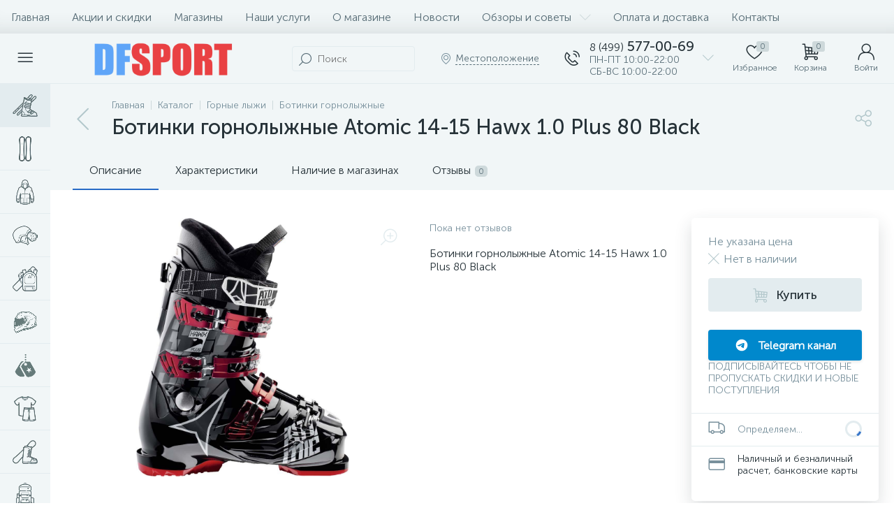

--- FILE ---
content_type: application/javascript
request_url: https://dfsport.ru/bitrix/cache/js/s1/enext/page_a0f6b427c36930a87a80af4768675621/page_a0f6b427c36930a87a80af4768675621_v1.js?1769069743425404
body_size: 104303
content:

; /* Start:"a:4:{s:4:"full";s:87:"/bitrix/templates/enext/components/bitrix/catalog/.default/script.min.js?16334587318224";s:6:"source";s:68:"/bitrix/templates/enext/components/bitrix/catalog/.default/script.js";s:3:"min";s:0:"";s:3:"map";s:0:"";}"*/
!function(){"use strict";window.JCCatalogComponent||(window.JCCatalogComponent=function(){BX.ready(BX.delegate(this.init,this))},window.JCCatalogComponent.prototype={init:function(){if(this.checkSectionPanel(),this.toogle=BX("catalog-section-toggle"),this.toogle&&(BX.bind(this.toogle,"bxchange",BX.proxy(this.changeSectionToogle,this)),this.toogleAdjusted=!1,this.adjustSectionToogle(),BX.bind(window,"resize",BX.proxy(this.adjustSectionToogle,this))),this.sectionSortContainer=document.body.querySelector('[data-role="catalogSectionSort"]'),this.sectionSortPopup=this.sectionSortContainer&&this.sectionSortContainer.querySelector('[data-role="dropdownContent"]'),this.sectionSortContainer&&this.sectionSortPopup&&(BX.bind(this.sectionSortContainer,"click",BX.proxy(this.showSectionSortDropDownPopup,this)),BX.bind(document,"click",BX.proxy(this.hideSectionSortDropDownPopup,this))),this.sectionLinksContainer=document.body.querySelector(".catalog-section-links"),this.sectionLinksContainer&&(this.sectionLinksContainerHeight=92,this.sectionLinks=this.sectionLinksContainer.querySelectorAll(".catalog-section-link"),this.sectionLinks)){for(var t in this.sectionLinksWidth=0,this.sectionLinks)this.sectionLinks.hasOwnProperty(t)&&BX.type.isDomNode(this.sectionLinks[t])&&(this.sectionLinksWidth+=this.sectionLinks[t].offsetWidth+Math.abs(parseInt(BX.style(this.sectionLinks[t],"marginLeft"),10)));this.sectionLinkBtnSpan=BX.create("SPAN"),this.sectionLinkBtnI=BX.create("I",{props:{className:"icon-arrow-down"}}),this.sectionLinkBtn=BX.create("DIV",{props:{className:"catalog-section-link-btn-container"},children:[BX.create("DIV",{props:{className:"catalog-section-link catalog-section-link-btn"},children:[this.sectionLinkBtnSpan,this.sectionLinkBtnI],events:{click:BX.proxy(this.showHideSectionLinks,this)}})]}),this.sectionLinkBtnAdjusted=!1,this.adjustSectionLinkBtn(),BX.bind(window,"resize",BX.proxy(this.adjustSectionLinkBtn,this)),BX.addCustomEvent(window,"slideMenu",BX.proxy(this.adjustSectionLinkBtn,this))}},checkSectionPanel:function(){this.sectionPanelWrapper=document.body.querySelector(".catalog-section-panel-wrapper"),this.sectionPanel=!!this.sectionPanelWrapper&&this.sectionPanelWrapper.querySelector(".catalog-section-panel"),this.sectionPanel&&(this.sectionPanelFixed=!1,this.sectionPanelScrolled=!1,this.lastScrollTop=0,BX.bind(window,"scroll",BX.proxy(this.checkSectionPanelScroll,this)),BX.bind(window,"resize",BX.proxy(this.checkSectionPanelResize,this)))},checkSectionPanelScroll:function(){var t=BX.hasClass(document.body,"slide-menu-interface-2-0-1-inner"),e=document.body.querySelector(".top-panel"),i=0,n=!!e&&e.querySelector(".top-panel__thead"),s=!!e&&e.querySelector(".top-panel__tfoot"),o=BX.pos(this.sectionPanelWrapper).top,a=this.sectionPanel.offsetHeight,c=BX.GetWindowScrollPos().scrollTop;window.innerWidth<1043?(n&&BX.hasClass(n,"fixed")&&(i=n.offsetHeight,s&&BX.hasClass(s,"visible")&&(i+=s.offsetHeight)),c+i>=o?this.sectionPanelFixed?t||(!this.sectionPanelScrolled&&i>0&&c<BX.lastScrollTop?(this.sectionPanelScrolled=!0,new BX.easing({duration:300,start:{top:Math.abs(parseInt(BX.style(this.sectionPanel,"top"),10))},finish:{top:i},transition:BX.easing.transitions.linear,step:BX.delegate(function(t){this.sectionPanelScrolled&&BX.style(this.sectionPanel,"top",t.top+"px")},this)}).animate()):this.sectionPanelScrolled&&i>0&&c>BX.lastScrollTop&&(this.sectionPanelScrolled=!1,new BX.easing({duration:300,start:{top:Math.abs(parseInt(BX.style(this.sectionPanel,"top"),10))},finish:{top:i},transition:BX.easing.transitions.linear,step:BX.delegate(function(t){BX.style(this.sectionPanel,"top",t.top+"px")},this)}).animate())):(this.sectionPanelFixed=!0,BX.style(this.sectionPanelWrapper,"height",a+"px"),BX.style(this.sectionPanel,"top",i+"px"),BX.addClass(this.sectionPanel,"fixed")):this.sectionPanelFixed&&c+i<o&&(this.sectionPanelFixed=!1,this.sectionPanelScrolled=!1,this.sectionPanelWrapper.removeAttribute("style"),this.sectionPanel.removeAttribute("style"),BX.removeClass(this.sectionPanel,"fixed"))):(e&&BX.hasClass(e,"fixed")&&(i=e.offsetHeight),!this.sectionPanelFixed&&c+i>=o?(this.sectionPanelFixed=!0,BX.style(this.sectionPanelWrapper,"height",a+"px"),BX.style(this.sectionPanel,"top",i+"px"),BX.addClass(this.sectionPanel,"fixed")):this.sectionPanelFixed&&c+i<o&&(this.sectionPanelFixed=!1,this.sectionPanelWrapper.removeAttribute("style"),this.sectionPanel.removeAttribute("style"),BX.removeClass(this.sectionPanel,"fixed"))),BX.lastScrollTop=c},checkSectionPanelResize:function(){if(BX.hasClass(this.sectionPanel,"fixed")){var t=document.body.querySelector(".top-panel"),e=0,i=!!t&&t.querySelector(".top-panel__thead"),n=!!t&&t.querySelector(".top-panel__tfoot");window.innerWidth<1043?i&&BX.hasClass(i,"fixed")&&(e=i.offsetHeight,n&&BX.hasClass(n,"visible")&&(e+=n.offsetHeight)):(t&&BX.hasClass(t,"fixed")&&(e=t.offsetHeight),this.sectionPanelScrolled=!1),BX.style(this.sectionPanel,"top",e+"px")}},changeSectionToogle:function(){var t=new URL(window.location.href);t.searchParams.set("view",this.toogle.checked?"collections":"items"),window.location.href=t.toString()},adjustSectionToogle:function(){var t=this.toogle.parentNode,e=document.body.querySelector(".catalog-section-toggle-wrapper"),i=document.body.querySelector(".catalog-section-filter-toggle");window.innerWidth<1043?this.toogleAdjusted||(e||(e=BX.create("DIV",{props:{className:"catalog-section-toggle-wrapper"}})),e&&this.sectionPanelWrapper&&(e.appendChild(t),BX.removeClass(t,"hidden-xs hidden-sm"),this.sectionPanelWrapper.parentNode.insertBefore(e,this.sectionPanelWrapper),this.toogleAdjusted=!0)):this.toogleAdjusted&&i&&e&&(BX.append(t,i),BX.addClass(t,"hidden-xs hidden-sm"),BX.remove(e),this.toogleAdjusted=!1)},showSectionSortDropDownPopup:function(){BX.isNodeHidden(this.sectionSortPopup)?(BX.style(this.sectionSortPopup,"display",""),BX.addClass(this.sectionSortContainer,"active")):(BX.style(this.sectionSortPopup,"display","none"),BX.removeClass(this.sectionSortContainer,"active"))},hideSectionSortDropDownPopup:function(t){var e=BX.getEventTarget(t);BX.findParent(e,{attr:{"data-role":"catalogSectionSort"}},!1)||"catalogSectionSort"==e.getAttribute("data-role")||(BX.style(this.sectionSortPopup,"display","none"),BX.removeClass(this.sectionSortContainer,"active"))},adjustSectionLinkBtn:function(){window.innerWidth<1043?BX.pos(this.sectionLinks[Object.keys(this.sectionLinks).length-1],!0).bottom>this.sectionLinksContainerHeight?this.sectionLinkBtnAdjusted?this.sectionLinkBtnAdjusted&&!BX.hasClass(this.sectionLinksContainer,"active")&&(this.sectionLinkBtnSpan.innerHTML=BX.message("SECTION_LINKS_ALL")):(this.sectionLinkBtnAdjusted=!0,BX.hasClass(this.sectionLinksContainer,"active")||(this.sectionLinkBtnSpan.innerHTML=BX.message("SECTION_LINKS_ALL")),this.sectionLinksContainer.appendChild(this.sectionLinkBtn)):BX.pos(this.sectionLinks[Object.keys(this.sectionLinks).length-1],!0).bottom<=this.sectionLinksContainerHeight&&this.sectionLinkBtnAdjusted&&(this.sectionLinkBtnAdjusted=!1,this.sectionLinksContainer.removeChild(this.sectionLinkBtn)):this.sectionLinksWidth>this.sectionLinksContainer.offsetWidth?this.sectionLinkBtnAdjusted?this.sectionLinkBtnAdjusted&&!BX.hasClass(this.sectionLinksContainer,"active")&&(this.sectionLinkBtnSpan.innerHTML=BX.message("SECTION_LINKS_SHOW_ALL")):(this.sectionLinkBtnAdjusted=!0,BX.hasClass(this.sectionLinksContainer,"active")||(this.sectionLinkBtnSpan.innerHTML=BX.message("SECTION_LINKS_SHOW_ALL")),this.sectionLinksContainer.appendChild(this.sectionLinkBtn)):this.sectionLinksWidth<=this.sectionLinksContainer.offsetWidth&&this.sectionLinkBtnAdjusted&&(this.sectionLinkBtnAdjusted=!1,this.sectionLinksContainer.removeChild(this.sectionLinkBtn))},showHideSectionLinks:function(){BX.hasClass(this.sectionLinksContainer,"active")?(BX.removeClass(this.sectionLinksContainer,"active"),this.sectionLinkBtnSpan.innerHTML=window.innerWidth<1043?BX.message("SECTION_LINKS_ALL"):BX.message("SECTION_LINKS_SHOW_ALL"),this.sectionLinkBtnI.className="icon-arrow-down"):(BX.addClass(this.sectionLinksContainer,"active"),this.sectionLinkBtnSpan.innerHTML=BX.message("SECTION_LINKS_HIDE"),this.sectionLinkBtnI.className="icon-arrow-up")}})}();
/* End */
;
; /* Start:"a:4:{s:4:"full";s:97:"/bitrix/templates/enext/components/bitrix/catalog.element/.default/script.min.js?1685690585215237";s:6:"source";s:76:"/bitrix/templates/enext/components/bitrix/catalog.element/.default/script.js";s:3:"min";s:0:"";s:3:"map";s:0:"";}"*/
(function(window){"use strict";if(window.JCCatalogElement)return;window.JCCatalogElement=function(arParams){this.productType=0;this.offersView="";this.config={useCatalog:true,showQuantity:true,showPrice:true,showAbsent:true,showOldPrice:false,showPercent:false,showSkuProps:false,showOfferGroup:false,useCompare:false,useSubscribe:false,usePopup:false,useMagnifier:false,usePriceRanges:false,basketAction:["BUY"],minOrderSum:0,showSlider:false,sliderInterval:5e3,useEnhancedEcommerce:false,dataLayerName:"dataLayer",brandProperty:false,alt:"",title:"",magnifierZoomPercent:200,siteId:""};this.checkQuantity=false;this.skuItemCheckQuantity=false;this.maxQuantity=0;this.skuItemMaxQuantity=0;this.maxPcQuantity=0;this.maxSqMQuantity=0;this.minQuantity=0;this.skuItemMinQuantity=0;this.minPcQuantity=0;this.minSqMQuantity=0;this.stepQuantity=1;this.skuItemStepQuantity=1;this.stepPcQuantity=1;this.stepSqMQuantity=.01;this.isDblQuantity=false;this.skuItemIsDblQuantity=false;this.canBuy=true;this.skuItemCanBuy=true;this.canSubscription=true;this.currentIsSet=false;this.updateViewedCount=false;this.currentPriceMode="";this.skuItemCurrentPriceMode="";this.currentPrices=[];this.skuItemCurrentPrices=[];this.currentPriceSelected=0;this.skuItemCurrentPriceSelected=0;this.currentQuantityRanges=[];this.currentQuantityRangeSelected=0;this.currentMeasure=[];this.precision=6;this.precisionFactor=Math.pow(10,this.precision);this.visual={};this.basketMode="";this.product={checkQuantity:false,maxQuantity:0,maxPcQuantity:0,maxSqMQuantity:0,stepQuantity:1,stepPcQuantity:1,stepSqMQuantity:.01,isDblQuantity:false,canBuy:true,canSubscription:true,name:"",pict:{},id:0,iblockId:0,addUrl:"",buyUrl:"",slider:{},sliderCount:0,useSlider:false,sliderPict:[]};this.mess={};this.basketData={quantity:"quantity",props:"prop",basketUrl:"",sku_props:"",sku_props_var:"basket_props",add_url:"",buy_url:""};this.compareData={compareName:"",comparePath:"",compareUrl:"",compareDeleteUrl:""};this.object={id:0,name:"",address:"",timezone:"",workingHours:{},phone:{},whatsapp:{},viber:{},telegram:{},instagram:{},email:{},skype:{},callbackForm:false,siteId:"",btnAddReview:true,reviewsPageLink:"",ratingValue:"",reviewsCount:0,reviesDeclension:""};this.skuItemObject={id:0,name:"",address:"",timezone:"",workingHours:{},phone:{},whatsapp:{},viber:{},telegram:{},instagram:{},email:{},skype:{},callbackForm:false,siteId:"",btnAddReview:true,reviewsPageLink:"",ratingValue:"",reviewsCount:0,reviesDeclension:""};this.moreProducts={ids:""};this.defaultPict={preview:null,detail:null};this.offersIblock=0;this.offers=[];this.offerNum=0;this.treeProps=[];this.selectedValues={};this.skuItemContainer=null;this.skuItemNum=0;this.skuItem=[];this.mouseTimer=null;this.isTouchDevice=BX.hasClass(document.documentElement,"bx-touch");this.touch=null;this.slider={interval:null,progress:null,paused:null,controls:[]};this.obProduct=null;this.obQuantity=null;this.obSkuItemQuantity=null;this.obQuantityUp=null;this.obSkuItemQuantityUp=null;this.obQuantityDown=null;this.obSkuItemQuantityDown=null;this.obPcQuantity=null;this.obSkuItemPcQuantity=null;this.obPcQuantityUp=null;this.obSkuItemPcQuantityUp=null;this.obPcQuantityDown=null;this.obSkuItemPcQuantityDown=null;this.obSqMQuantity=null;this.obSkuItemSqMQuantity=null;this.obSqMQuantityUp=null;this.obSkuItemSqMQuantityUp=null;this.obSqMQuantityDown=null;this.obSkuItemSqMQuantityDown=null;this.obPrice=null;this.obPriceNotSet=null;this.obPriceCurrent=null;this.obSkuItemPriceCurrent=null;this.obPriceOld=null;this.obSkuItemPriceOld=null;this.obPriceDiscount=null;this.obSkuItemPriceDiscount=null;this.obPricePercent=null;this.obPricePercentVal=null;this.obTotalCost=null;this.obTotalCostVal=null;this.obTree=null;this.obPriceRanges=null;this.obBuyBtn=null;this.obSkuItemBuyBtn=null;this.obAddToBasketBtn=null;this.obSkuItemAddToBasketBtn=null;this.obBasketActions=null;this.obPartnersBtn=null;this.obPartners=null;this.obPartnersMess=null;this.obAskPrice=null;this.obNotAvail=null;this.obSubscribe=null;this.obQuickOrder=null;this.obSelectSku=null;this.obObjectBtn=null;this.obArticle={};this.obSkuProps=null;this.obMainSkuProps=null;this.obBigSlider=null;this.obMeasure=null;this.obQuantityLimit={all:null,value:null};this.obQuantityLimitNotAvl={};this.obDelay=null;this.obSkuItemDelay=null;this.obCompare=null;this.obSkuItemCompare=null;this.obSkuItems=null;this.obConstructor=null;this.obGeoDelivery=null;this.node={};this.shortCardNodes={};this.magnify={enabled:false,obBigImg:null,obBigSlider:null,height:0,width:0,timer:0};this.currentImg={id:0,src:"",width:0,height:0};this.viewedCounter={path:"/bitrix/components/bitrix/catalog.element/ajax.php",params:{AJAX:"Y",SITE_ID:"",PRODUCT_ID:0,PARENT_ID:0}};BX.catalogElementPopup=null;this.basketUrl="";this.basketParams={};this.errorCode=0;if(typeof arParams==="object"){this.params=arParams;this.initConfig();if(this.params.MESS){this.mess=this.params.MESS}switch(this.productType){case 0:case 1:case 2:this.initProductData();break;case 3:this.initOffersData();break;default:this.errorCode=-1}this.initBasketData();this.initCompareData();this.initObjectData();this.initMoreProductsData()}if(this.errorCode===0){BX.ready(BX.delegate(this.init,this))}this.params={}};window.JCCatalogElement.prototype={getEntity:function(parent,entity,additionalFilter){if(!parent||!entity)return null;additionalFilter=additionalFilter||"";return parent.querySelector(additionalFilter+'[data-entity="'+entity+'"]')},getEntities:function(parent,entity,additionalFilter){if(!parent||!entity)return{length:0};additionalFilter=additionalFilter||"";return parent.querySelectorAll(additionalFilter+'[data-entity="'+entity+'"]')},setOffer:function(offerNum){this.offerNum=parseInt(offerNum);this.setCurrent()},init:function(){var i=0,j=0,treeItems=null;this.obProduct=BX(this.visual.ID);if(!this.obProduct){this.errorCode=-1}this.obBigSlider=BX(this.visual.BIG_SLIDER_ID);this.node.videoImageContainer=this.getEntity(this.obProduct,"videos-images-container");this.node.sliderProgressBar=this.getEntity(this.obProduct,"slider-progress-bar");this.node.sliderControlLeft=this.getEntity(this.obBigSlider,"slider-control-left");this.node.sliderControlRight=this.getEntity(this.obBigSlider,"slider-control-right");this.node.sliderMagnifier=this.getEntity(this.obBigSlider,"slider-magnifier");if(!this.obBigSlider||!this.node.videoImageContainer){this.errorCode=-2}this.obSkuItems=BX(this.visual.SKU_ITEMS_ID);if(this.config.showPrice){if(!this.obSkuItems){this.obPrice=BX(this.visual.PRICE_ID);this.obPriceNotSet=this.getEntity(this.obPrice,"price-current-not-set");this.obPriceCurrent=this.getEntity(this.obPrice,"price-current");this.obPriceMeasure=this.getEntity(this.obPrice,"price-measure");if(!this.obPrice&&this.config.useCatalog){this.errorCode=-16}else{if(this.config.showOldPrice){this.obPriceOld=BX(this.visual.OLD_PRICE_ID);this.obPriceDiscount=BX(this.visual.DISCOUNT_PRICE_ID);if(!this.obPriceOld||!this.obPriceDiscount){this.config.showOldPrice=false}}if(this.config.showPercent){this.obPricePercent=BX(this.visual.DISCOUNT_PERCENT_ID);this.obPricePercentVal=this.getEntity(this.obPricePercent,"dsc-perc-val");if(!this.obPricePercent){this.config.showPercent=false}}}this.obBasketActions=BX(this.visual.BASKET_ACTIONS_ID);if(this.obBasketActions){if(BX.util.in_array("BUY",this.config.basketAction)){this.obBuyBtn=BX(this.visual.BUY_LINK)}if(BX.util.in_array("ADD",this.config.basketAction)){this.obAddToBasketBtn=BX(this.visual.ADD_BASKET_LINK)}}this.obPartners=BX(this.visual.PARTNERS_ID);this.obPartnersMess=this.getEntity(this.obPartners,"partners-message");this.obPartnersBtn=BX(this.visual.PARTNERS_LINK);this.obAskPrice=BX(this.visual.ASK_PRICE_LINK);this.obNotAvail=BX(this.visual.NOT_AVAILABLE_MESS);this.obQuickOrder=BX(this.visual.QUICK_ORDER_LINK)}else{if(BX.util.in_array("BUY",this.config.basketAction)){this.obBuyBtn=this.getEntities(this.obSkuItems,"buy")}if(BX.util.in_array("ADD",this.config.basketAction)){this.obAddToBasketBtn=this.getEntities(this.obSkuItems,"add")}this.obPartnersBtn=this.getEntities(this.obSkuItems,"partner-link");this.obAskPrice=this.getEntities(this.obSkuItems,"ask-price");this.obNotAvail=this.getEntities(this.obSkuItems,"not-available");this.obSelectSku=BX(this.visual.SELECT_SKU_LINK)}}if(this.config.showQuantity){if(!this.obSkuItems){this.node.quantity=this.getEntity(this.obProduct,"quantity-block");this.obQuantity=BX(this.visual.QUANTITY_ID);if(this.visual.QUANTITY_UP_ID){this.obQuantityUp=BX(this.visual.QUANTITY_UP_ID)}if(this.visual.QUANTITY_DOWN_ID){this.obQuantityDown=BX(this.visual.QUANTITY_DOWN_ID)}this.obPcQuantity=BX(this.visual.PC_QUANTITY_ID);if(this.visual.PC_QUANTITY_UP_ID){this.obPcQuantityUp=BX(this.visual.PC_QUANTITY_UP_ID)}if(this.visual.PC_QUANTITY_DOWN_ID){this.obPcQuantityDown=BX(this.visual.PC_QUANTITY_DOWN_ID)}this.obSqMQuantity=BX(this.visual.SQ_M_QUANTITY_ID);if(this.visual.SQ_M_QUANTITY_UP_ID){this.obSqMQuantityUp=BX(this.visual.SQ_M_QUANTITY_UP_ID)}if(this.visual.SQ_M_QUANTITY_DOWN_ID){this.obSqMQuantityDown=BX(this.visual.SQ_M_QUANTITY_DOWN_ID)}this.obTotalCost=BX(this.visual.TOTAL_COST_ID);this.obTotalCostVal=!!this.obTotalCost&&this.getEntity(this.obTotalCost,"total-cost")}else{this.obQuantity=this.getEntities(this.obSkuItems,"quantity");this.obQuantityUp=this.getEntities(this.obSkuItems,"quantity-up");this.obQuantityDown=this.getEntities(this.obSkuItems,"quantity-down");this.obPcQuantity=this.getEntities(this.obSkuItems,"pc-quantity");this.obPcQuantityUp=this.getEntities(this.obSkuItems,"pc-quantity-up");this.obPcQuantityDown=this.getEntities(this.obSkuItems,"pc-quantity-down");this.obSqMQuantity=this.getEntities(this.obSkuItems,"sq-m-quantity");this.obSqMQuantityUp=this.getEntities(this.obSkuItems,"sq-m-quantity-up");this.obSqMQuantityDown=this.getEntities(this.obSkuItems,"sq-m-quantity-down")}}if(this.productType===3&&!this.obSkuItems){if(this.visual.TREE_ID){this.obTree=BX(this.visual.TREE_ID);if(!this.obTree){this.errorCode=-256}}if(this.visual.QUANTITY_MEASURE){this.obMeasure=BX(this.visual.QUANTITY_MEASURE)}if(this.visual.QUANTITY_LIMIT&&this.config.showMaxQuantity!=="N"){this.obQuantityLimit.all=BX(this.visual.QUANTITY_LIMIT);if(this.obQuantityLimit.all){this.obQuantityLimit.value=this.getEntity(this.obQuantityLimit.all,"quantity-limit-value");if(!this.obQuantityLimit.value){this.obQuantityLimit.all=null}}}if(this.visual.QUANTITY_LIMIT_NOT_AVAILABLE&&this.config.showMaxQuantity!=="N"){this.obQuantityLimitNotAvl.all=BX(this.visual.QUANTITY_LIMIT_NOT_AVAILABLE)}if(this.config.usePriceRanges){this.obPriceRanges=this.getEntity(this.obProduct,"price-ranges-block")}}if(this.visual.ARTICLE_ID){this.obArticle.all=BX(this.visual.ARTICLE_ID);if(this.obArticle.all){this.obArticle.value=this.getEntity(this.obArticle.all,"article-value")}}if(this.config.showSkuProps){this.obSkuProps=BX(this.visual.DISPLAY_PROP_DIV);this.obMainSkuProps=BX(this.visual.DISPLAY_MAIN_PROP_DIV)}if(!this.obSkuItems){this.obDelay=BX(this.visual.DELAY_LINK);if(this.config.useCompare)this.obCompare=BX(this.visual.COMPARE_LINK)}else{this.obDelay=this.getEntities(this.obSkuItems,"delay");if(this.config.useCompare)this.obCompare=this.getEntities(this.obSkuItems,"compare")}if(this.config.useSubscribe){this.obSubscribe=BX(this.visual.SUBSCRIBE_LINK)}this.popupPanel=document.body.querySelector(".popup-panel");if(!!this.popupPanel){this.popupPanelTitle=this.popupPanel.querySelector(".popup-panel__title-wrap");this.popupPanelContent=this.popupPanel.querySelector(".popup-panel__content");if(!!this.popupPanelContent&&BX.hasClass(this.popupPanelContent,"scroll-wrapper"))this.popupPanelContent=this.popupPanelContent.querySelector(".scroll-content")}this.obTabs=BX(this.visual.TABS_ID);this.obTabsBlock=this.getEntity(this.obTabs,"tabs");this.obTabContainers=BX(this.visual.TAB_CONTAINERS_ID);this.initPopup();this.initTabs();if(this.obTabsBlock){this.tabsPanelFixed=false;this.tabsPanelScrolled=false;this.lastScrollTop=0;this.checkTopTabsBlockScroll();BX.bind(window,"scroll",BX.proxy(this.checkTopTabsBlockScroll,this));BX.bind(window,"resize",BX.proxy(this.checkTopTabsBlockResize,this));this.checkActiveTabsBlock();BX.bind(window,"scroll",BX.proxy(this.checkActiveTabsBlock,this));BX.bind(window,"resize",BX.proxy(this.checkActiveTabsBlock,this))}this.obPayBlock=this.obProduct.querySelector(".product-item-detail-pay-block");if(this.obPayBlock){this.shortCardNodes.picture=this.getEntity(this.obPayBlock,"short-card-picture");this.payBlockFixed=false;this.payBlockHidden=false;this.checkTopPayBlockScroll();BX.bind(window,"scroll",BX.proxy(this.checkTopPayBlockScroll,this));this.payBlockMoved=false;this.checkTopPayBlockResize();BX.bind(window,"resize",BX.proxy(this.checkTopPayBlockResize,this));this.obPanelPriceNotSet=this.getEntity(this.obPayBlock,"short-card-price-current-not-set");this.obPanelPriceCurrent=this.getEntity(this.obPayBlock,"short-card-price-current");this.obPanelPriceMeasure=this.getEntity(this.obPayBlock,"short-card-price-measure");this.obPanelPriceOld=this.getEntity(this.obPayBlock,"short-card-price-old");this.obPanelDelay=this.getEntity(this.obPayBlock,"short-card-delay");this.obPanelBuyAddBtn=this.getEntity(this.obPayBlock,"short-card-buy-add-basket-btn");this.obPanelPartnersBtn=this.getEntity(this.obPayBlock,"short-card-partners-link-btn");this.obPanelSelectSkuBtn=this.getEntity(this.obPayBlock,"short-card-select-sku-btn")}this.obObjectBtn=this.obProduct.querySelector(".product-item-detail-object-btn");if(!!this.obSkuItems)this.obObjectsBtn=this.getEntities(this.obSkuItems,"object");if(this.config.showOfferGroup)this.obConstructor=BX(this.visual.CONSTRUCTOR_ID);this.moreProductsSectionsLinksContainer=this.getEntity(this.obProduct,"moreProductsSectionsLinks");if(!!this.moreProductsSectionsLinksContainer){this.moreProductsSectionsLinksContainerHeight=92;this.moreProductsSectionsLinks=this.getEntities(this.moreProductsSectionsLinksContainer,"moreProductsSectionsLink");if(!!this.moreProductsSectionsLinks){BX.bind(this.moreProductsSectionsLinksContainer,"click",BX.proxy(this.changeMoreProductsSectionLink,this));this.moreProductsSectionLinkBtnSpan=BX.create("SPAN");this.moreProductsSectionLinkBtnI=BX.create("I",{props:{className:"icon-arrow-down"}});this.moreProductsSectionLinkBtn=BX.create("DIV",{props:{className:"product-item-detail-more-products-section-link-btn-container"},children:[BX.create("DIV",{props:{className:"product-item-detail-more-products-section-link product-item-detail-more-products-section-link-btn"},children:[this.moreProductsSectionLinkBtnSpan,this.moreProductsSectionLinkBtnI],events:{click:BX.proxy(this.showHideMoreProductsSectionsLinks,this)}})]});this.moreProductsSectionLinkBtnAdjusted=false;this.adjustMoreProductsSectionLinkBtn();BX.bind(window,"resize",BX.proxy(this.adjustMoreProductsSectionLinkBtn,this));BX.addCustomEvent(window,"slideMenu",BX.proxy(this.adjustMoreProductsSectionLinkBtn,this))}}this.obGeoDelivery=BX(this.visual.GEO_DELIVERY_ID);if(this.errorCode===0){if(this.config.showSlider&&!this.isTouchDevice){BX.bind(this.obBigSlider,"mouseenter",BX.proxy(this.stopSlider,this));BX.bind(this.obBigSlider,"mouseleave",BX.proxy(this.cycleSlider,this))}if(this.isTouchDevice){BX.bind(this.node.videoImageContainer,"touchstart",BX.proxy(this.touchStartEvent,this));BX.bind(this.node.videoImageContainer,"touchend",BX.proxy(this.touchEndEvent,this));BX.bind(this.node.videoImageContainer,"touchcancel",BX.proxy(this.touchEndEvent,this))}BX.bind(this.node.sliderControlLeft,"click",BX.proxy(this.slidePrev,this));BX.bind(this.node.sliderControlRight,"click",BX.proxy(this.slideNext,this));if(this.config.showQuantity){if(!this.obSkuItems){if(this.obQuantityUp){BX.bind(this.obQuantityUp,"click",BX.delegate(this.quantityUp,this))}if(this.obQuantityDown){BX.bind(this.obQuantityDown,"click",BX.delegate(this.quantityDown,this))}if(this.obQuantity){BX.bind(this.obQuantity,"change",BX.delegate(this.quantityChange,this))}if(this.obPcQuantityUp){BX.bind(this.obPcQuantityUp,"click",BX.delegate(this.quantityUp,this))}if(this.obPcQuantityDown){BX.bind(this.obPcQuantityDown,"click",BX.delegate(this.quantityDown,this))}if(this.obPcQuantity){BX.bind(this.obPcQuantity,"change",BX.delegate(this.pcQuantityChange,this))}if(this.obSqMQuantityUp){BX.bind(this.obSqMQuantityUp,"click",BX.delegate(this.quantityUp,this))}if(this.obSqMQuantityDown){BX.bind(this.obSqMQuantityDown,"click",BX.delegate(this.quantityDown,this))}if(this.obSqMQuantity){BX.bind(this.obSqMQuantity,"change",BX.delegate(this.sqMQuantityChange,this))}}else{if(this.obQuantityUp){for(var i in this.obQuantityUp){if(this.obQuantityUp.hasOwnProperty(i)&&BX.type.isDomNode(this.obQuantityUp[i])){BX.bind(this.obQuantityUp[i],"click",BX.delegate(this.quantityUp,this))}}}if(this.obQuantityDown){for(var i in this.obQuantityDown){if(this.obQuantityDown.hasOwnProperty(i)&&BX.type.isDomNode(this.obQuantityDown[i])){BX.bind(this.obQuantityDown[i],"click",BX.delegate(this.quantityDown,this))}}}if(this.obQuantity){for(var i in this.obQuantity){if(this.obQuantity.hasOwnProperty(i)&&BX.type.isDomNode(this.obQuantity[i])){BX.bind(this.obQuantity[i],"change",BX.delegate(this.quantityChange,this))}}}if(this.obPcQuantityUp){for(var i in this.obPcQuantityUp){if(this.obPcQuantityUp.hasOwnProperty(i)&&BX.type.isDomNode(this.obPcQuantityUp[i])){BX.bind(this.obPcQuantityUp[i],"click",BX.delegate(this.quantityUp,this))}}}if(this.obPcQuantityDown){for(var i in this.obPcQuantityDown){if(this.obPcQuantityDown.hasOwnProperty(i)&&BX.type.isDomNode(this.obPcQuantityDown[i])){BX.bind(this.obPcQuantityDown[i],"click",BX.delegate(this.quantityDown,this))}}}if(this.obPcQuantity){for(var i in this.obPcQuantity){if(this.obPcQuantity.hasOwnProperty(i)&&BX.type.isDomNode(this.obPcQuantity[i])){BX.bind(this.obPcQuantity[i],"change",BX.delegate(this.pcQuantityChange,this))}}}if(this.obSqMQuantityUp){for(var i in this.obSqMQuantityUp){if(this.obSqMQuantityUp.hasOwnProperty(i)&&BX.type.isDomNode(this.obSqMQuantityUp[i])){BX.bind(this.obSqMQuantityUp[i],"click",BX.delegate(this.quantityUp,this))}}}if(this.obSqMQuantityDown){for(var i in this.obSqMQuantityDown){if(this.obSqMQuantityDown.hasOwnProperty(i)&&BX.type.isDomNode(this.obSqMQuantityDown[i])){BX.bind(this.obSqMQuantityDown[i],"click",BX.delegate(this.quantityDown,this))}}}if(this.obSqMQuantity){for(var i in this.obSqMQuantity){if(this.obSqMQuantity.hasOwnProperty(i)&&BX.type.isDomNode(this.obSqMQuantity[i])){BX.bind(this.obSqMQuantity[i],"change",BX.delegate(this.sqMQuantityChange,this))}}}}}switch(this.productType){case 0:case 1:case 2:if(this.product.useSlider){this.product.slider={ID:this.visual.SLIDER_CONT_ID,CONT:BX(this.visual.SLIDER_CONT_ID),COUNT:this.product.sliderCount};this.product.slider.ITEMS=this.getEntities(this.product.slider.CONT,"slider-control");for(j=0;j<this.product.slider.ITEMS.length;j++){BX.bind(this.product.slider.ITEMS[j],"click",BX.delegate(this.selectSliderImg,this))}var i=0;for(j=0;j<this.product.sliderPict.length;j++){if(!!this.product.sliderPict[i].VALUE&&this.product.sliderPict[i].VALUE!="")i++}this.setCurrentImg(this.product.sliderPict[i],true,true);this.checkSliderControls(this.product.sliderCount);if(this.product.slider.ITEMS.length>1){this.initSlider()}}this.checkQuantityControls();this.geoDelivery();this.setAnalyticsDataLayer("showDetail");break;case 3:if(!this.obSkuItems&&this.offersView=="PROPS"){treeItems=this.obTree.querySelectorAll("li");for(i=0;i<treeItems.length;i++){BX.bind(treeItems[i],"click",BX.delegate(this.selectOfferProp,this))}}for(i=0;i<this.offers.length;i++){this.offers[i].SLIDER_COUNT=parseInt(this.offers[i].SLIDER_COUNT,10)||0;if(this.offers[i].SLIDER_COUNT===0){this.slider.controls[i]={ID:"",COUNT:this.offers[i].SLIDER_COUNT,ITEMS:[]}}else{for(j=0;j<this.offers[i].SLIDER.length;j++){this.offers[i].SLIDER[j].WIDTH=parseInt(this.offers[i].SLIDER[j].WIDTH,10);this.offers[i].SLIDER[j].HEIGHT=parseInt(this.offers[i].SLIDER[j].HEIGHT,10)}this.slider.controls[i]={ID:this.visual.SLIDER_CONT_OF_ID+this.offers[i].ID,OFFER_ID:this.offers[i].ID,CONT:BX(this.visual.SLIDER_CONT_OF_ID+this.offers[i].ID),COUNT:this.offers[i].SLIDER_COUNT};this.slider.controls[i].ITEMS=this.getEntities(this.slider.controls[i].CONT,"slider-control");for(j=0;j<this.slider.controls[i].ITEMS.length;j++){BX.bind(this.slider.controls[i].ITEMS[j],"click",BX.delegate(this.selectSliderImg,this))}}}if(!this.obSkuItems){this.setCurrent();this.checkTargetOffer()}else{this.checkSliderControls(this.offers[this.offerNum].SLIDER_COUNT);if(this.slider.controls[this.offerNum].ID)this.product.slider=this.slider.controls[this.offerNum];else this.product.slider={};i=0;for(j=0;j<this.offers[this.offerNum].SLIDER.length;j++){if(!!this.offers[this.offerNum].SLIDER[j].VALUE&&this.offers[this.offerNum].SLIDER[j].VALUE!="")i++}this.setCurrentImg(this.offers[this.offerNum].SLIDER[i],true,true);if(this.offers[this.offerNum].SLIDER_COUNT>1)this.initSlider()}break}this.sPanel=document.body.querySelector(".slide-panel");if(!this.obSkuItems){this.obBuyBtn&&BX.bind(this.obBuyBtn,"click",BX.proxy(this.buyBasket,this));this.obAddToBasketBtn&&BX.bind(this.obAddToBasketBtn,"click",BX.proxy(this.add2Basket,this));this.obPartnersBtn&&BX.bind(this.obPartnersBtn,"click",BX.proxy(this.partnerSiteRedirect,this));this.obAskPrice&&BX.bind(this.obAskPrice,"click",BX.proxy(this.sPanelForm,this));this.obNotAvail&&BX.bind(this.obNotAvail,"click",BX.proxy(this.sPanelForm,this));this.obDelay&&BX.bind(this.obDelay,"click",BX.proxy(this.delay,this));this.obCompare&&BX.bind(this.obCompare,"click",BX.proxy(this.compare,this));if(this.obPanelBuyAddBtn){if(BX.util.in_array("BUY",this.config.basketAction)){BX.bind(this.obPanelBuyAddBtn,"click",BX.proxy(this.buyBasket,this))}else if(BX.util.in_array("ADD",this.config.basketAction)){BX.bind(this.obPanelBuyAddBtn,"click",BX.proxy(this.add2Basket,this))}}this.obPanelDelay&&BX.bind(this.obPanelDelay,"click",BX.proxy(this.delay,this));this.obPanelPartnersBtn&&BX.bind(this.obPanelPartnersBtn,"click",BX.proxy(this.partnerSiteRedirect,this))}else{if(this.obBuyBtn){for(var i in this.obBuyBtn){if(this.obBuyBtn.hasOwnProperty(i)&&BX.type.isDomNode(this.obBuyBtn[i])){BX.bind(this.obBuyBtn[i],"click",BX.proxy(this.buyBasket,this))}}}if(this.obAddToBasketBtn){for(var i in this.obAddToBasketBtn){if(this.obAddToBasketBtn.hasOwnProperty(i)&&BX.type.isDomNode(this.obAddToBasketBtn[i])){BX.bind(this.obAddToBasketBtn[i],"click",BX.proxy(this.add2Basket,this))}}}if(this.obPartnersBtn){for(var i in this.obPartnersBtn){if(this.obPartnersBtn.hasOwnProperty(i)&&BX.type.isDomNode(this.obPartnersBtn[i])){BX.bind(this.obPartnersBtn[i],"click",BX.proxy(this.partnerSiteRedirect,this))}}}if(this.obAskPrice){for(var i in this.obAskPrice){if(this.obAskPrice.hasOwnProperty(i)&&BX.type.isDomNode(this.obAskPrice[i])){BX.bind(this.obAskPrice[i],"click",BX.proxy(this.sPanelForm,this))}}}if(this.obNotAvail){for(var i in this.obNotAvail){if(this.obNotAvail.hasOwnProperty(i)&&BX.type.isDomNode(this.obNotAvail[i])){BX.bind(this.obNotAvail[i],"click",BX.proxy(this.sPanelForm,this))}}}if(this.obDelay){for(var i in this.obDelay){if(this.obDelay.hasOwnProperty(i)&&BX.type.isDomNode(this.obDelay[i])){BX.bind(this.obDelay[i],"click",BX.proxy(this.delay,this))}}}if(this.obCompare){for(var i in this.obCompare){if(this.obCompare.hasOwnProperty(i)&&BX.type.isDomNode(this.obCompare[i])){BX.bind(this.obCompare[i],"click",BX.proxy(this.compare,this))}}}this.obSelectSku&&BX.bind(this.obSelectSku,"click",BX.proxy(this.scrollToSkuItems,this));this.obPanelSelectSkuBtn&&BX.bind(this.obPanelSelectSkuBtn,"click",BX.proxy(this.scrollToSkuItems,this))}if(this.obBuyBtn||this.obAddToBasketBtn||this.obDelay||this.obCompare||this.obQuantity||this.obPcQuantity||this.obSqMQuantity||this.obPanelDelay||this.obPanelBuyAddBtn){this.checkComparedDelayedBuyedAddedQuantity()}BX.addCustomEvent(this,"sPanelFormRequest",BX.proxy(this.sPanelFormRequest,this));if(this.obCompare)BX.addCustomEvent("onCatalogDeleteCompare",BX.proxy(this.checkDeletedCompare,this));this.obObjectBtn&&BX.bind(this.obObjectBtn,"click",BX.proxy(this.object.callbackForm?this.objectContactsForm:this.objectContacts,this));BX.addCustomEvent(this,"getObjectWorkingHoursToday",BX.proxy(this.getObjectWorkingHoursToday,this));BX.addCustomEvent(this,"objectWorkingHoursTodayReceived",BX.proxy(this.adjustObjectContacts,this));BX.addCustomEvent(this,"objectContactsAdjusted",BX.proxy(this.object.callbackForm?this.objectContactsFormRequest:this.objectContactsRequest,this));if(!!this.obSkuItems){if(this.offersView=="OBJECTS"){var offersOnMapBtn=this.obSkuItems.querySelector('[data-entity="offersOnMap"]');if(!!offersOnMapBtn)BX.bind(offersOnMapBtn,"click",BX.delegate(this.sPanelOffersOnMap,this));BX.addCustomEvent(this,"sPanelOffersOnMapRequest",BX.proxy(this.sPanelOffersOnMapRequest,this));this.objectsGeoLocation();this.showObjectWorkingHoursToday();this.objectGeoDelivery();this.checkObjectsOffersPriceUpdated();var updateObjectOfferPrice=this.obSkuItems.querySelectorAll('[data-entity="updateObjectOfferPrice"]');if(!!updateObjectOfferPrice){for(var i in updateObjectOfferPrice){if(updateObjectOfferPrice.hasOwnProperty(i)&&BX.type.isDomNode(updateObjectOfferPrice[i])){BX.bind(updateObjectOfferPrice[i],"click",BX.delegate(this.updateObjectOfferPrice,this))}}}}if(!!this.obObjectsBtn){for(var i in this.obObjectsBtn){if(this.obObjectsBtn.hasOwnProperty(i)&&BX.type.isDomNode(this.obObjectsBtn[i])){BX.bind(this.obObjectsBtn[i],"click",BX.delegate(function(e){this.checkCurrentSkuItem(BX.proxy_context);this.skuItemObject.callbackForm?this.objectContactsForm(e):this.objectContacts(e)},this))}}}}BX.addCustomEvent(this,"adjustSkuItemObjectContacts",BX.proxy(this.adjustSkuItemObjectContacts,this));BX.addCustomEvent(this,"skuItemObjectContactsAdjusted",BX.delegate(function(sPanelContent){this.skuItemObject.callbackForm?this.objectContactsFormRequest(sPanelContent):this.objectContactsRequest(sPanelContent)},this));BX.bind(document,"click",BX.delegate(function(e){if(BX.hasClass(this.sPanel,"active")&&BX.findParent(e.target,{attrs:{id:this.visual.ID+(!!this.obSkuItems&&this.offersView=="OBJECTS"?"_"+this.skuItem.ID:"")+"_contacts"}})&&BX.hasClass(e.target,"icon-arrow-down")){var workingHoursToday=BX.findParent(e.target,{attrs:{"data-entity":"working-hours-today"}});if(!!workingHoursToday)BX.style(workingHoursToday,"display","none");var workingHours=BX(this.visual.ID+(!!this.obSkuItems&&this.offersView=="OBJECTS"?"_"+this.skuItem.ID:"")+"_contacts").querySelector('[data-entity="working-hours"]');if(!!workingHours)BX.style(workingHours,"display","");e.stopPropagation()}},this));BX.bind(document,"click",BX.delegate(function(e){if(BX.hasClass(this.sPanel,"active")&&BX.findParent(e.target,{attrs:{id:this.visual.ID+(!!this.obSkuItems&&this.offersView=="OBJECTS"?"_"+this.skuItem.ID:"")+"_contacts"}})&&BX.hasClass(e.target,"icon-arrow-up")){var workingHours=BX.findParent(e.target,{attrs:{"data-entity":"working-hours"}});if(!!workingHours)BX.style(workingHours,"display","none");var workingHoursToday=BX(this.visual.ID+(!!this.obSkuItems&&this.offersView=="OBJECTS"?"_"+this.skuItem.ID:"")+"_contacts").querySelector('[data-entity="working-hours-today"]');if(!!workingHoursToday)BX.style(workingHoursToday,"display","");e.stopPropagation()}},this));this.obGeoDelivery&&BX.bind(this.obGeoDelivery,"click",BX.delegate(this.sPanelGeoDelivery,this));BX.addCustomEvent(this,"sPanelGeoDeliveryRequest",BX.proxy(this.sPanelGeoDeliveryRequest,this));BX.addCustomEvent("onAjaxSuccess",BX.proxy(this.removeNodes,this));this.allowViewedCount(true)}},initConfig:function(){this.productType=parseInt(this.params.PRODUCT_TYPE,10);this.offersView=this.params.OFFERS_VIEW;if(this.params.CONFIG.USE_CATALOG!=="undefined"&&BX.type.isBoolean(this.params.CONFIG.USE_CATALOG)){this.config.useCatalog=this.params.CONFIG.USE_CATALOG}this.config.showQuantity=this.params.CONFIG.SHOW_QUANTITY;this.config.showPrice=this.params.CONFIG.SHOW_PRICE;this.config.showPercent=this.params.CONFIG.SHOW_DISCOUNT_PERCENT;this.config.showOldPrice=this.params.CONFIG.SHOW_OLD_PRICE;this.config.showSkuProps=this.params.CONFIG.SHOW_SKU_PROPS;this.config.showOfferGroup=this.params.CONFIG.OFFER_GROUP;this.config.useCompare=this.params.CONFIG.DISPLAY_COMPARE;this.config.useSubscribe=this.params.CONFIG.USE_SUBSCRIBE;this.config.showMaxQuantity=this.params.CONFIG.SHOW_MAX_QUANTITY;this.config.relativeQuantityFactor=parseInt(this.params.CONFIG.RELATIVE_QUANTITY_FACTOR);this.config.usePriceRanges=this.params.CONFIG.USE_PRICE_COUNT;if(this.params.CONFIG.MAIN_PICTURE_MODE){this.config.usePopup=BX.util.in_array("POPUP",this.params.CONFIG.MAIN_PICTURE_MODE);this.config.useMagnifier=BX.util.in_array("MAGNIFIER",this.params.CONFIG.MAIN_PICTURE_MODE)}if(this.params.CONFIG.ADD_TO_BASKET_ACTION){this.config.basketAction=this.params.CONFIG.ADD_TO_BASKET_ACTION}this.config.minOrderSum=this.params.CONFIG.MIN_ORDER_SUM;this.config.showSlider=this.params.CONFIG.SHOW_SLIDER==="Y";if(this.config.showSlider&&!this.isTouchDevice){this.config.sliderInterval=parseInt(this.params.CONFIG.SLIDER_INTERVAL)||5e3}else{this.config.sliderInterval=false}this.config.useEnhancedEcommerce=this.params.CONFIG.USE_ENHANCED_ECOMMERCE==="Y";this.config.dataLayerName=this.params.CONFIG.DATA_LAYER_NAME;this.config.brandProperty=this.params.CONFIG.BRAND_PROPERTY;this.config.alt=this.params.CONFIG.ALT||"";this.config.title=this.params.CONFIG.TITLE||"";this.config.magnifierZoomPercent=parseInt(this.params.CONFIG.MAGNIFIER_ZOOM_PERCENT)||200;this.config.siteId=this.params.CONFIG.SITE_ID;if(!this.params.VISUAL||typeof this.params.VISUAL!=="object"||!this.params.VISUAL.ID){this.errorCode=-1;return}this.visual=this.params.VISUAL},initProductData:function(){var i=0,j=0;if(this.params.PRODUCT&&typeof this.params.PRODUCT==="object"){if(this.config.showPrice){this.currentPriceMode=this.params.PRODUCT.ITEM_PRICE_MODE;this.currentPrices=this.params.PRODUCT.ITEM_PRICES;this.currentPriceSelected=this.params.PRODUCT.ITEM_PRICE_SELECTED;this.currentQuantityRanges=this.params.PRODUCT.ITEM_QUANTITY_RANGES;this.currentQuantityRangeSelected=this.params.PRODUCT.ITEM_QUANTITY_RANGE_SELECTED}if(this.config.showQuantity){this.currentMeasure=this.params.PRODUCT.ITEM_MEASURE;this.product.checkQuantity=this.params.PRODUCT.CHECK_QUANTITY;this.product.isDblQuantity=this.params.PRODUCT.QUANTITY_FLOAT;if(this.product.checkQuantity){this.product.maxQuantity=this.product.isDblQuantity?parseFloat(this.params.PRODUCT.MAX_QUANTITY):parseInt(this.params.PRODUCT.MAX_QUANTITY,10);this.product.maxPcQuantity=parseInt(this.params.PRODUCT.PC_MAX_QUANTITY,10);this.product.maxSqMQuantity=parseFloat(this.params.PRODUCT.SQ_M_MAX_QUANTITY)}this.product.stepQuantity=this.product.isDblQuantity?parseFloat(this.params.PRODUCT.STEP_QUANTITY):parseInt(this.params.PRODUCT.STEP_QUANTITY,10);this.product.stepPcQuantity=parseInt(this.params.PRODUCT.PC_STEP_QUANTITY,10);this.product.stepSqMQuantity=parseFloat(this.params.PRODUCT.SQ_M_STEP_QUANTITY);this.checkQuantity=this.product.checkQuantity;this.isDblQuantity=this.product.isDblQuantity;this.stepQuantity=this.product.stepQuantity;this.stepPcQuantity=this.product.stepPcQuantity;this.stepSqMQuantity=this.product.stepSqMQuantity;this.maxQuantity=this.product.maxQuantity;this.maxPcQuantity=this.product.maxPcQuantity;this.maxSqMQuantity=this.product.maxSqMQuantity;this.minQuantity=this.currentPriceMode==="Q"?parseFloat(this.currentPrices[this.currentPriceSelected].MIN_QUANTITY):this.stepQuantity;this.minPcQuantity=this.stepPcQuantity;this.minSqMQuantity=this.currentPriceMode==="Q"?parseFloat(this.currentPrices[this.currentPriceSelected].SQ_M_MIN_QUANTITY):this.stepSqMQuantity;if(this.isDblQuantity){this.stepQuantity=Math.round(this.stepQuantity*this.precisionFactor)/this.precisionFactor}this.stepSqMQuantity=Math.round(this.stepSqMQuantity*this.precisionFactor)/this.precisionFactor}this.product.canBuy=this.params.PRODUCT.CAN_BUY;this.canSubscription=this.product.canSubscription=this.params.PRODUCT.SUBSCRIPTION;this.product.name=this.params.PRODUCT.NAME;this.product.pict=this.params.PRODUCT.PICT;this.product.id=this.params.PRODUCT.ID;this.product.iblockId=this.params.PRODUCT.IBLOCK_ID;this.product.category=this.params.PRODUCT.CATEGORY;if(this.params.PRODUCT.ADD_URL){this.product.addUrl=this.params.PRODUCT.ADD_URL}if(this.params.PRODUCT.BUY_URL){this.product.buyUrl=this.params.PRODUCT.BUY_URL}if(this.params.PRODUCT.SLIDER_COUNT){this.product.sliderCount=parseInt(this.params.PRODUCT.SLIDER_COUNT,10)||0;if(this.product.sliderCount>0&&this.params.PRODUCT.SLIDER.length){for(j=0;j<this.params.PRODUCT.SLIDER.length;j++){this.product.useSlider=true;this.params.PRODUCT.SLIDER[j].WIDTH=parseInt(this.params.PRODUCT.SLIDER[j].WIDTH,10);this.params.PRODUCT.SLIDER[j].HEIGHT=parseInt(this.params.PRODUCT.SLIDER[j].HEIGHT,10)}this.product.sliderPict=this.params.PRODUCT.SLIDER;i=0;for(j=0;j<this.product.sliderPict.length;j++){if(!!this.product.sliderPict[i].VALUE&&this.product.sliderPict[i].VALUE!="")i++}this.setCurrentImg(this.product.sliderPict[i],false)}}this.currentIsSet=true}else{this.errorCode=-1}},initOffersData:function(){if(this.params.OFFERS&&BX.type.isArray(this.params.OFFERS)){this.offers=this.params.OFFERS;this.offerNum=0;if(this.params.OFFERS_IBLOCK){this.offersIblock=parseInt(this.params.OFFERS_IBLOCK,10)}if(this.params.OFFER_SELECTED){this.offerNum=parseInt(this.params.OFFER_SELECTED,10)||0}if(this.params.TREE_PROPS){this.treeProps=this.params.TREE_PROPS}if(this.params.DEFAULT_PICTURE){this.defaultPict.preview=this.params.DEFAULT_PICTURE.PREVIEW_PICTURE;this.defaultPict.detail=this.params.DEFAULT_PICTURE.DETAIL_PICTURE}if(this.params.PRODUCT&&typeof this.params.PRODUCT==="object"){this.product.id=parseInt(this.params.PRODUCT.ID,10);this.product.iblockId=parseInt(this.params.PRODUCT.IBLOCK_ID,10);this.product.name=this.params.PRODUCT.NAME;this.product.category=this.params.PRODUCT.CATEGORY}}else{this.errorCode=-1}},initBasketData:function(){if(this.params.BASKET&&typeof this.params.BASKET==="object"){if(this.params.BASKET.QUANTITY){this.basketData.quantity=this.params.BASKET.QUANTITY}if(this.params.BASKET.PROPS){this.basketData.props=this.params.BASKET.PROPS}if(this.params.BASKET.BASKET_URL){this.basketData.basketUrl=this.params.BASKET.BASKET_URL}if(this.productType===3){if(this.params.BASKET.SKU_PROPS){this.basketData.sku_props=this.params.BASKET.SKU_PROPS}}if(this.params.BASKET.ADD_URL_TEMPLATE){this.basketData.add_url=this.params.BASKET.ADD_URL_TEMPLATE}if(this.params.BASKET.BUY_URL_TEMPLATE){this.basketData.buy_url=this.params.BASKET.BUY_URL_TEMPLATE}if(this.basketData.add_url===""&&this.basketData.buy_url===""){this.errorCode=-1024}}},initCompareData:function(){if(this.config.useCompare){if(this.params.COMPARE&&typeof this.params.COMPARE==="object"){if(this.params.COMPARE.COMPARE_NAME){this.compareData.compareName=this.params.COMPARE.COMPARE_NAME}if(this.params.COMPARE.COMPARE_PATH){this.compareData.comparePath=this.params.COMPARE.COMPARE_PATH}if(this.params.COMPARE.COMPARE_URL_TEMPLATE){this.compareData.compareUrl=this.params.COMPARE.COMPARE_URL_TEMPLATE}else{this.config.useCompare=false}if(this.params.COMPARE.COMPARE_DELETE_URL_TEMPLATE){this.compareData.compareDeleteUrl=this.params.COMPARE.COMPARE_DELETE_URL_TEMPLATE}else{this.config.useCompare=false}}else{this.config.useCompare=false}}},initObjectData:function(){if(this.params.OBJECT&&typeof this.params.OBJECT==="object"){if(this.params.OBJECT.ID){this.object.id=this.params.OBJECT.ID}if(this.params.OBJECT.NAME){this.object.name=this.params.OBJECT.NAME}if(this.params.OBJECT.ADDRESS){this.object.address=this.params.OBJECT.ADDRESS}if(this.params.OBJECT.TIMEZONE){this.object.timezone=this.params.OBJECT.TIMEZONE}if(this.params.OBJECT.WORKING_HOURS){this.object.workingHours=this.params.OBJECT.WORKING_HOURS}if(this.params.OBJECT.PHONE){this.object.phone=this.params.OBJECT.PHONE.VALUE;this.object.phoneDescription=this.params.OBJECT.PHONE.DESCRIPTION}if(this.params.OBJECT.WHATSAPP){this.object.whatsapp=this.params.OBJECT.WHATSAPP.VALUE;this.object.whatsappDescription=this.params.OBJECT.WHATSAPP.DESCRIPTION}if(this.params.OBJECT.VIBER){this.object.viber=this.params.OBJECT.VIBER.VALUE;this.object.viberDescription=this.params.OBJECT.VIBER.DESCRIPTION}if(this.params.OBJECT.TELEGRAM){this.object.telegram=this.params.OBJECT.TELEGRAM.VALUE;this.object.telegramDescription=this.params.OBJECT.TELEGRAM.DESCRIPTION}if(this.params.OBJECT.INSTAGRAM){this.object.instagram=this.params.OBJECT.INSTAGRAM.VALUE;this.object.instagramDescription=this.params.OBJECT.INSTAGRAM.DESCRIPTION}if(this.params.OBJECT.EMAIL){this.object.email=this.params.OBJECT.EMAIL.VALUE;this.object.emailDescription=this.params.OBJECT.EMAIL.DESCRIPTION}if(this.params.OBJECT.SKYPE){this.object.skype=this.params.OBJECT.SKYPE.VALUE;this.object.skypeDescription=this.params.OBJECT.SKYPE.DESCRIPTION}if(this.params.OBJECT.CALLBACK_FORM){this.object.callbackForm=this.params.OBJECT.CALLBACK_FORM}if(this.params.OBJECT.SITE_ID){this.object.siteId=this.params.OBJECT.SITE_ID}if(this.params.OBJECT.BTN_ADD_REVIEW){this.object.btnAddReview=this.params.OBJECT.BTN_ADD_REVIEW}if(this.params.OBJECT.REVIEWS_PAGE_LINK){this.object.reviewsPageLink=this.params.OBJECT.REVIEWS_PAGE_LINK}if(this.params.OBJECT.RATING_VALUE){this.object.ratingValue=this.params.OBJECT.RATING_VALUE}if(this.params.OBJECT.REVIEWS_COUNT){this.object.reviewsCount=this.params.OBJECT.REVIEWS_COUNT}if(this.params.OBJECT.REVIEWS_DECLENSION){this.object.reviesDeclension=this.params.OBJECT.REVIEWS_DECLENSION}}},initMoreProductsData:function(){if(this.params.MORE_PRODUCTS&&typeof this.params.MORE_PRODUCTS==="object"){if(this.params.MORE_PRODUCTS.PRODUCTS_IDS){this.moreProducts.ids=this.params.MORE_PRODUCTS.PRODUCTS_IDS}}},initSlider:function(){if(this.node.sliderProgressBar){if(this.slider.progress){this.resetProgress()}else{this.slider.progress=new BX.easing({transition:BX.easing.transitions.linear,step:BX.delegate(function(state){this.node.sliderProgressBar.style.width=state.width/10+"%"},this)})}}this.cycleSlider()},checkTargetOffer:function(){var data={};data["action"]="checkTargetOffer";let offers={};this.offers.forEach((offer,index)=>{offers[index]={ID:offer.ID,CODE:offer.CODE}});data["offers"]=offers;var search=window.location.search;if(!!search){var getParams=search.substring(1).split("&");for(var i=0;i<getParams.length;i++){var getParam=getParams[i].split("=");data[getParam[0]]=typeof getParam[1]=="undefined"?"":getParam[1]}}BX.ajax({url:BX.message("CATALOG_ELEMENT_TEMPLATE_PATH")+"/ajax.php",method:"POST",dataType:"json",timeout:60,data:data,onsuccess:BX.delegate(function(result){if(!!result.offerNum)this.setOffer(result.offerNum)},this)})},checkComparedDelayedBuyedAddedQuantity:function(){var data={};data["action"]="checkComparedDelayedBuyedAddedQuantity";switch(this.productType){case 1:case 2:data["productId"]=this.product.id;break;case 3:data["offers"]=this.offers.map(offer=>offer.ID);data["offerNum"]=this.offerNum;data["offersView"]=this.offersView;break}if(this.obBuyBtn||this.obAddToBasketBtn||this.obPanelBuyAddBtn){data["checkBuyedAdded"]=true}if(this.obDelay||this.obPanelDelay){data["checkDelayed"]=true}if(this.obCompare){data["checkCompared"]=true;data["compareName"]=this.compareData.compareName;data["iblockId"]=this.product.iblockId}if(this.obQuantity||this.obPcQuantity||this.obSqMQuantity)data["checkQuantity"]=true;BX.ajax({url:BX.message("CATALOG_ELEMENT_TEMPLATE_PATH")+"/ajax.php",method:"POST",dataType:"json",timeout:60,data:data,onsuccess:BX.delegate(function(result){if(this.obCompare){if(!this.obSkuItems)this.setCompared(result.compared);if(result.comparedIds.length>0)this.setCompareInfo(result.comparedIds)}if(this.obDelay||this.obPanelDelay){if(!this.obSkuItems){this.setDelayed(result.delayed)}if(result.delayedIds.length>0){this.setDelayInfo(result.delayedIds)}}if(this.obBuyBtn||this.obAddToBasketBtn||this.obPanelBuyAddBtn){if(!this.obSkuItems){this.setBuyedAdded(result.buyedAdded)}if(result.buyedAddedIds.length>0){this.setBuyAddInfo(result.buyedAddedIds)}}if(this.obQuantity&&!this.obPcQuantity&&!this.obSqMQuantity){if(!this.obSkuItems&&!!result.quantity){this.obQuantity.value=result.quantity;this.quantityChange(true)}if(Object.keys(result.quantityIds).length>0)this.setQuantityInfo(result.quantityIds)}else if(this.obPcQuantity&&this.obSqMQuantity){if(!this.obSkuItems&&!!result.quantity){if(this.currentMeasure.SYMBOL_INTL=="pc. 1"||this.currentMeasure.SYMBOL_INTL=="m2"){(this.currentPrices[this.currentPriceSelected].SQ_M_PRICE?this.obPcQuantity:this.obSqMQuantity).value=result.quantity;this.currentPrices[this.currentPriceSelected].SQ_M_PRICE?this.pcQuantityChange(true):this.sqMQuantityChange(true)}else{this.obQuantity.value=result.quantity;this.quantityChange(true)}}if(Object.keys(result.quantityIds).length>0)this.setQuantityInfo(result.quantityIds)}},this)})},setAnalyticsDataLayer:function(action){if(!this.config.useEnhancedEcommerce||!this.config.dataLayerName)return;var item={},info={},variants=[],i,k,j,propId,skuId,propValues;switch(this.productType){case 0:case 1:case 2:item={id:this.product.id,name:this.product.name,price:this.currentPrices[this.currentPriceSelected]&&this.currentPrices[this.currentPriceSelected].PRICE,category:this.product.category,brand:BX.type.isArray(this.config.brandProperty)?this.config.brandProperty.join("/"):this.config.brandProperty};break;case 3:for(i in this.offers[!this.obSkuItems?this.offerNum:this.skuItemNum].TREE){if(this.offers[!this.obSkuItems?this.offerNum:this.skuItemNum].TREE.hasOwnProperty(i)){propId=i.substring(5);skuId=this.offers[!this.obSkuItems?this.offerNum:this.skuItemNum].TREE[i];for(k in this.treeProps){if(this.treeProps.hasOwnProperty(k)&&this.treeProps[k].ID==propId){for(j in this.treeProps[k].VALUES){propValues=this.treeProps[k].VALUES[j];if(propValues.ID==skuId){variants.push(propValues.NAME);break}}}}}}item={id:this.offers[!this.obSkuItems?this.offerNum:this.skuItemNum].ID,name:this.offers[!this.obSkuItems?this.offerNum:this.skuItemNum].NAME,price:!this.obSkuItems?this.currentPrices[this.currentPriceSelected]&&this.currentPrices[this.currentPriceSelected].PRICE:this.skuItemCurrentPrices[this.skuItemCurrentPriceSelected]&&this.skuItemCurrentPrices[this.skuItemCurrentPriceSelected].PRICE,category:this.product.category,brand:BX.type.isArray(this.config.brandProperty)?this.config.brandProperty.join("/"):this.config.brandProperty,variant:variants.join("/")};break}switch(action){case"showDetail":info={event:"showDetail",ecommerce:{currencyCode:this.currentPrices[this.currentPriceSelected]&&this.currentPrices[this.currentPriceSelected].CURRENCY||"",detail:{products:[{name:item.name||"",id:item.id||"",price:item.price||0,brand:item.brand||"",category:item.category||"",variant:item.variant||""}]}}};break;case"addToCart":info={event:"addToCart",ecommerce:{currencyCode:!this.obSkuItems?this.currentPrices[this.currentPriceSelected]&&this.currentPrices[this.currentPriceSelected].CURRENCY||"":this.skuItemCurrentPrices[this.skuItemCurrentPriceSelected]&&this.skuItemCurrentPrices[this.skuItemCurrentPriceSelected].CURRENCY||"",add:{products:[{name:item.name||"",id:item.id||"",price:item.price||0,brand:item.brand||"",category:item.category||"",variant:item.variant||""}]}}};if(this.config.showQuantity){if(!this.obSkuItems&&this.obQuantity&&!this.obPcQuantity&&!this.obSqMQuantity||!!this.obSkuItems&&this.obSkuItemQuantity&&!this.obSkuItemPcQuantity&&!this.obSkuItemSqMQuantity){info.ecommerce.add.products[0].quantity=!this.obSkuItems?this.obQuantity.value:this.obSkuItemQuantity.value}else if(!this.obSkuItems&&this.obPcQuantity&&this.obSqMQuantity||!!this.obSkuItems&&this.obSkuItemPcQuantity&&this.obSkuItemSqMQuantity){if(!this.obSkuItems){if(this.currentMeasure.SYMBOL_INTL=="pc. 1"||this.currentMeasure.SYMBOL_INTL=="m2"){info.ecommerce.add.products[0].quantity=this.currentPrices[this.currentPriceSelected].SQ_M_PRICE?this.obPcQuantity.value:this.obSqMQuantity.value}else{info.ecommerce.add.products[0].quantity=this.obQuantity.value}}else{info.ecommerce.add.products[0].quantity=this.skuItemCurrentPrices[this.skuItemCurrentPriceSelected].SQ_M_PRICE?this.obSkuItemPcQuantity.value:this.obSkuItemSqMQuantity.value}}}else{if(!this.obSkuItems)info.ecommerce.add.products[0].quantity=this.currentPrices[this.currentPriceSelected]?this.currentPrices[this.currentPriceSelected].MIN_QUANTITY:"";else info.ecommerce.add.products[0].quantity=this.skuItemCurrentPrices[this.skuItemCurrentPriceSelected]?this.skuItemCurrentPrices[this.skuItemCurrentPriceSelected].MIN_QUANTITY:""}break}window[this.config.dataLayerName]=window[this.config.dataLayerName]||[];window[this.config.dataLayerName].push(info)},initTabs:function(){var tabsList=this.obTabs.querySelector(".product-item-detail-tabs-list"),tabs=this.getEntities(this.obTabs,"tab"),tabValue,targetTab,haveActive=false;if(!!tabs.length>0){if(!!tabsList){BX.addClass(tabsList,"owl-carousel");$(tabsList).owlCarousel({autoWidth:true,nav:true,navText:['<i class="icon-arrow-left"></i>','<i class="icon-arrow-right"></i>'],navContainer:".product-item-detail-tabs-scroll",dots:false})}for(var i in tabs){if(tabs.hasOwnProperty(i)&&BX.type.isDomNode(tabs[i])){tabValue=tabs[i].getAttribute("data-value");if(tabValue){targetTab=this.obTabContainers.querySelector('[data-value="'+tabValue+'"]');if(BX.type.isDomNode(targetTab)){BX.bind(tabs[i],"click",BX.proxy(this.changeTab,this));if(!haveActive){BX.addClass(tabs[i],"active");haveActive=true}else{BX.removeClass(tabs[i],"active")}if(window.location.hash.indexOf(tabValue)>-1){tabs[i].click();window.history.pushState("",document.title,window.location.pathname+window.location.search)}}}}}}},checkTouch:function(event){if(!event||!event.changedTouches)return false;return event.changedTouches[0].identifier===this.touch.identifier},touchStartEvent:function(event){if(event.touches.length!=1)return;this.touch=event.changedTouches[0]},touchEndEvent:function(event){if(!this.checkTouch(event))return;var deltaX=this.touch.pageX-event.changedTouches[0].pageX,deltaY=this.touch.pageY-event.changedTouches[0].pageY;if(Math.abs(deltaX)>=Math.abs(deltaY)+10){if(deltaX>0){this.slideNext()}if(deltaX<0){this.slidePrev()}}},cycleSlider:function(event){event||(this.slider.paused=false);this.slider.interval&&clearInterval(this.slider.interval);if(this.config.sliderInterval&&!this.slider.paused){if(this.slider.progress){this.slider.progress.stop();var width=parseInt(this.node.sliderProgressBar.style.width);this.slider.progress.options.duration=this.config.sliderInterval*(100-width)/100;this.slider.progress.options.start={width:width*10};this.slider.progress.options.finish={width:1e3};this.slider.progress.options.complete=BX.delegate(function(){this.slider.interval=true;this.slideNext()},this);this.slider.progress.animate()}else{this.slider.interval=setInterval(BX.proxy(this.slideNext,this),this.config.sliderInterval)}}},stopSlider:function(event){event||(this.slider.paused=true);this.slider.interval&&(this.slider.interval=clearInterval(this.slider.interval));if(this.slider.progress){this.slider.progress.stop();var width=parseInt(this.node.sliderProgressBar.style.width);this.slider.progress.options.duration=this.config.sliderInterval*width/200;this.slider.progress.options.start={width:width*10};this.slider.progress.options.finish={width:0};this.slider.progress.options.complete=null;this.slider.progress.animate()}},resetProgress:function(){this.slider.progress&&this.slider.progress.stop();this.node.sliderProgressBar.style.width=0},slideNext:function(){return this.slide("next")},slidePrev:function(){return this.slide("prev")},slide:function(type){if(!this.product.slider||!this.product.slider.CONT)return;var active=this.getEntity(this.product.slider.CONT,"slider-control",".active"),next=this.getItemForDirection(type,active);BX.removeClass(active,"active");this.selectSliderImg(next);this.slider.interval&&this.cycleSlider()},getItemForDirection:function(direction,active){var activeIndex=this.getItemIndex(active),delta=direction==="prev"?-1:1,itemIndex=(activeIndex+delta)%this.product.slider.COUNT;return this.eq(this.product.slider.ITEMS,itemIndex)},getItemIndex:function(item){return BX.util.array_values(this.product.slider.ITEMS).indexOf(item)},eq:function(obj,i){var len=obj.length,j=+i+(i<0?len:0);return j>=0&&j<len?obj[j]:{}},checkTopTabsBlockScroll:function(){var tabsPanel=this.obTabsBlock,tabsPanelHeight=tabsPanel.offsetHeight;if(!this.popupPanel){var sMenuInt2=BX.hasClass(document.body,"slide-menu-interface-2-0-1-inner"),topPanel=document.querySelector(".top-panel"),topPanelHeight=0,topPanelThead=!!topPanel&&topPanel.querySelector(".top-panel__thead"),topPanelTfoot=!!topPanel&&topPanel.querySelector(".top-panel__tfoot"),tabsPanelContainerTop=BX.pos(this.obTabs).top,scrollTop=BX.GetWindowScrollPos().scrollTop;if(window.innerWidth<1043){if(!!topPanelThead&&!!BX.hasClass(topPanelThead,"fixed")){topPanelHeight=topPanelThead.offsetHeight;if(!!topPanelTfoot&&!!BX.hasClass(topPanelTfoot,"visible"))topPanelHeight+=topPanelTfoot.offsetHeight}if(scrollTop+topPanelHeight>=tabsPanelContainerTop){if(!this.tabsPanelFixed){this.tabsPanelFixed=true;BX.style(this.obTabs,"height",tabsPanelHeight+"px");BX.style(tabsPanel,"top",topPanelHeight+"px");BX.addClass(tabsPanel,"fixed")}else if(!sMenuInt2){if(!this.tabsPanelScrolled&&topPanelHeight>0&&scrollTop<this.lastScrollTop){this.tabsPanelScrolled=true;var tabsPanelScrolled=this.tabsPanelScrolled;new BX.easing({duration:300,start:{top:Math.abs(parseInt(BX.style(tabsPanel,"top"),10))},finish:{top:topPanelHeight},transition:BX.easing.transitions.linear,step:function(state){if(!!tabsPanelScrolled)BX.style(tabsPanel,"top",state.top+"px")}}).animate()}else if(!!this.tabsPanelScrolled&&topPanelHeight>0&&scrollTop>this.lastScrollTop){this.tabsPanelScrolled=false;new BX.easing({duration:300,start:{top:Math.abs(parseInt(BX.style(tabsPanel,"top"),10))},finish:{top:topPanelHeight},transition:BX.easing.transitions.linear,step:function(state){BX.style(tabsPanel,"top",state.top+"px")}}).animate()}}}else if(!!this.tabsPanelFixed&&scrollTop+topPanelHeight<tabsPanelContainerTop){this.tabsPanelFixed=false;this.tabsPanelScrolled=false;this.obTabs.removeAttribute("style");tabsPanel.removeAttribute("style");BX.removeClass(tabsPanel,"fixed")}}else{if(!!topPanel&&!!BX.hasClass(topPanel,"fixed"))topPanelHeight=topPanel.offsetHeight;if(!this.tabsPanelFixed&&scrollTop+topPanelHeight>=tabsPanelContainerTop){this.tabsPanelFixed=true;BX.style(this.obTabs,"height",tabsPanelHeight+"px");BX.style(tabsPanel,"top",topPanelHeight+"px");BX.addClass(tabsPanel,"fixed")}else if(!!this.tabsPanelFixed&&scrollTop+topPanelHeight<tabsPanelContainerTop){this.tabsPanelFixed=false;this.obTabs.removeAttribute("style");tabsPanel.removeAttribute("style");BX.removeClass(tabsPanel,"fixed")}}this.lastScrollTop=scrollTop}else if(!!this.popupPanelContent){BX.bind(this.popupPanelContent,"scroll",BX.delegate(function(){if(!this.tabsPanelFixed&&this.popupPanelContent.scrollTop>0){this.tabsPanelFixed=true;BX.style(this.obTabs,"height",tabsPanelHeight+"px");BX.style(tabsPanel,"top",(!!this.popupPanelTitle?this.popupPanelTitle.offsetHeight:0)+"px");BX.addClass(tabsPanel,"fixed")}else if(!!this.tabsPanelFixed&&this.popupPanelContent.scrollTop==0){this.tabsPanelFixed=false;this.obTabs.removeAttribute("style");tabsPanel.removeAttribute("style");BX.removeClass(tabsPanel,"fixed")}},this))}},checkTopTabsBlockResize:function(){if(!this.popupPanel&&!!BX.hasClass(this.obTabsBlock,"fixed")){var topPanel=document.querySelector(".top-panel"),topPanelHeight=0,topPanelThead=!!topPanel&&topPanel.querySelector(".top-panel__thead"),topPanelTfoot=!!topPanel&&topPanel.querySelector(".top-panel__tfoot");if(window.innerWidth<1043){if(!!topPanelThead&&!!BX.hasClass(topPanelThead,"fixed")){topPanelHeight=topPanelThead.offsetHeight;if(!!topPanelTfoot&&!!BX.hasClass(topPanelTfoot,"visible"))topPanelHeight+=topPanelTfoot.offsetHeight}}else{if(!!topPanel&&!!BX.hasClass(topPanel,"fixed"))topPanelHeight=topPanel.offsetHeight;this.tabsPanelScrolled=false}BX.style(this.obTabsBlock,"top",topPanelHeight+"px")}},checkActiveTabsBlock:function(){if(!this.popupPanel){var topPanel=document.querySelector(".top-panel"),topPanelHeight=0,topPanelThead=!!topPanel&&topPanel.querySelector(".top-panel__thead"),topPanelTfoot=!!topPanel&&topPanel.querySelector(".top-panel__tfoot"),tabsPanel=this.obTabsBlock,tabsPanelHeight=0,containers=this.getEntities(this.obTabContainers,"tab-container"),tabs=this.getEntities(this.obTabs,"tab"),scrollTop=BX.GetWindowScrollPos().scrollTop;if(!!containers&&!!tabs){if(window.innerWidth<1043){if(!!topPanelThead&&!!BX.hasClass(topPanelThead,"fixed")){topPanelHeight=topPanelThead.offsetHeight;if(!!topPanelTfoot&&!!BX.hasClass(topPanelTfoot,"visible"))topPanelHeight+=topPanelTfoot.offsetHeight}}else{if(!!topPanel&&!!BX.hasClass(topPanel,"fixed"))topPanelHeight=topPanel.offsetHeight}if(!!tabsPanel&&!!BX.hasClass(tabsPanel,"fixed"))tabsPanelHeight=tabsPanel.offsetHeight;var fullScrollTop=scrollTop+topPanelHeight+tabsPanelHeight;var containersLength=Object.keys(containers).length;for(var i in containers){if(containers.hasOwnProperty(i)&&BX.type.isDomNode(containers[i])){var containerValue=containers[i].getAttribute("data-value");if(containerValue){if(fullScrollTop>=BX.pos(containers[i]).top&&fullScrollTop<=BX.pos(containers[containersLength-1]).bottom){for(var j in tabs){if(tabs.hasOwnProperty(j)&&BX.type.isDomNode(tabs[j])){var tabValue=tabs[j].getAttribute("data-value");if(tabValue){if(tabValue===containerValue)BX.addClass(tabs[j],"active");else BX.removeClass(tabs[j],"active")}}}}else if(fullScrollTop>BX.pos(containers[containersLength-1]).bottom){for(var j in tabs){if(tabs.hasOwnProperty(j)&&BX.type.isDomNode(tabs[j]))BX.removeClass(tabs[j],"active")}}}}}}}else if(!!this.popupPanelContent){BX.bind(this.popupPanelContent,"scroll",BX.proxy(this.checkActivePopupPanelTabsBlock,this))}},checkActivePopupPanelTabsBlock:function(event){var tabsPanel=this.obTabsBlock,tabsPanelHeight=0,tabs=this.getEntities(this.obTabs,"tab"),containers=this.getEntities(this.obTabContainers,"tab-container"),containersLength=Object.keys(containers).length;if(!!tabsPanel&&!!BX.hasClass(tabsPanel,"fixed"))tabsPanelHeight=tabsPanel.offsetHeight;var fullScrollTop=event.target.scrollTop+tabsPanelHeight;for(var i in containers){if(containers.hasOwnProperty(i)&&BX.type.isDomNode(containers[i])){var containerValue=containers[i].getAttribute("data-value");if(containerValue){var containerOffset=containers[i].offsetParent&&containers[i].offsetParent.hasAttribute("data-entity")&&containers[i].offsetParent.getAttribute("data-entity")=="product-container"?(window.innerWidth<1043?18:40)+tabsPanelHeight:0;if(fullScrollTop>=BX.pos(containers[i],true).top+containerOffset&&fullScrollTop<=BX.pos(containers[containersLength-1],true).bottom+containerOffset){for(var j in tabs){if(tabs.hasOwnProperty(j)&&BX.type.isDomNode(tabs[j])){var tabValue=tabs[j].getAttribute("data-value");if(tabValue){if(tabValue===containerValue)BX.addClass(tabs[j],"active");else BX.removeClass(tabs[j],"active")}}}}else if(fullScrollTop>BX.pos(containers[containersLength-1],true).bottom+containerOffset){for(var j in tabs){if(tabs.hasOwnProperty(j)&&BX.type.isDomNode(tabs[j]))BX.removeClass(tabs[j],"active")}}}}}},changeTab:function(event){BX.PreventDefault(event);if(!this.popupPanel){BX.unbind(window,"scroll",BX.proxy(this.checkActiveTabsBlock,this))}else if(!!this.popupPanelContent){BX.unbind(this.popupPanelContent,"scroll",BX.proxy(this.checkActivePopupPanelTabsBlock,this))}var targetTabValue=BX.proxy_context&&BX.proxy_context.getAttribute("data-value"),containers,tabs;if(!!targetTabValue){containers=this.getEntities(this.obTabContainers,"tab-container");for(var i in containers){if(containers.hasOwnProperty(i)&&BX.type.isDomNode(containers[i])){if(containers[i].getAttribute("data-value")===targetTabValue){if(!this.popupPanel){var sMenuInt2=BX.hasClass(document.body,"slide-menu-interface-2-0-1-inner"),topPanel=document.querySelector(".top-panel"),topPanelHeight=0,topPanelThead=!!topPanel&&topPanel.querySelector(".top-panel__thead"),topPanelTfoot=!!topPanel&&topPanel.querySelector(".top-panel__tfoot"),tabContainerTop=BX.pos(containers[i]).top,scrollTop=BX.GetWindowScrollPos().scrollTop;if(window.innerWidth<1043&&!sMenuInt2){if(!!topPanelThead){topPanelHeight=topPanelThead.offsetHeight;if(scrollTop+this.obTabsBlock.offsetHeight+topPanelHeight>tabContainerTop){if(!!topPanelTfoot)topPanelHeight+=topPanelTfoot.offsetHeight}}}else if(window.innerWidth>=1043){if(!!topPanel)topPanelHeight=topPanel.offsetHeight}new BX.easing({duration:500,start:{scroll:scrollTop},finish:{scroll:tabContainerTop-this.obTabsBlock.offsetHeight-topPanelHeight},transition:BX.easing.makeEaseOut(BX.easing.transitions.quint),step:BX.delegate(function(state){window.scrollTo(0,state.scroll)},this),complete:BX.delegate(function(){BX.bind(window,"scroll",BX.proxy(this.checkActiveTabsBlock,this))},this)}).animate()}else if(!!this.popupPanelContent){var containerOffset=containers[i].offsetParent.hasAttribute("data-entity")&&containers[i].offsetParent.getAttribute("data-entity")=="product-container"?(window.innerWidth<1043?18:40)+this.obTabsBlock.offsetHeight:0;new BX.easing({duration:500,start:{scroll:this.popupPanelContent.scrollTop},finish:{scroll:BX.pos(containers[i],true).top+containerOffset-this.obTabsBlock.offsetHeight},transition:BX.easing.makeEaseOut(BX.easing.transitions.quint),step:BX.delegate(function(state){this.popupPanelContent.scrollTo(0,state.scroll)},this),complete:BX.delegate(function(){BX.bind(this.popupPanelContent,"scroll",BX.proxy(this.checkActivePopupPanelTabsBlock,this))},this)}).animate()}}}}tabs=this.getEntities(this.obTabs,"tab");for(var i in tabs){if(tabs.hasOwnProperty(i)&&BX.type.isDomNode(tabs[i])){if(tabs[i].getAttribute("data-value")===targetTabValue)BX.addClass(tabs[i],"active");else BX.removeClass(tabs[i],"active")}}}},checkTopPayBlockScroll:function(){var tabsPanel=this.obTabsBlock,tabsPanelHeight=0,ghostTop=this.obProduct.querySelector(".product-item-detail-ghost-top"),ghostBottom=this.obProduct.querySelector(".product-item-detail-ghost-bottom"),productContainer=this.getEntity(this.obProduct,"product-container"),payBlock=this.obPayBlock,payBlockHeight=payBlock.offsetHeight-(!!this.obQuickOrder?this.obQuickOrder.offsetHeight:0),skuItems=this.obSkuItems;if(!this.popupPanel){var topPanel=document.body.querySelector(".top-panel"),topPanelHeight=0,ghostBottomTop=!!ghostBottom&&BX.pos(ghostBottom).top,productContainerBottom=!!productContainer&&BX.pos(productContainer).bottom,payBlockWidth=payBlock.offsetWidth,skuItemsBottom=!!skuItems&&BX.pos(skuItems).bottom,scrollTop=BX.GetWindowScrollPos().scrollTop;if(!!ghostTop&&!!ghostBottomTop&&!!productContainerBottom){if(window.innerWidth>=1043){if(productContainerBottom-(!!skuItems?skuItemsBottom:ghostBottomTop)>=(!this.payBlockFixed?payBlockHeight+68:payBlockHeight)){if(!!topPanel&&!!BX.hasClass(topPanel,"fixed"))topPanelHeight=topPanel.offsetHeight;if(!!tabsPanel&&!!BX.hasClass(tabsPanel,"fixed"))tabsPanelHeight=tabsPanel.offsetHeight;var fullScrollTop=scrollTop+topPanelHeight+tabsPanelHeight;if(fullScrollTop>=(!!skuItems?skuItemsBottom:ghostBottomTop)){if(!this.payBlockFixed){this.payBlockFixed=true;BX.style(ghostTop,"paddingTop",payBlockHeight+"px");BX.style(payBlock,"top",topPanelHeight+tabsPanelHeight+40+"px");BX.style(payBlock,"width",payBlockWidth+"px");BX.addClass(payBlock,"product-item-detail-pay-block-fixed")}else{if(!this.payBlockHidden&&fullScrollTop>productContainerBottom-payBlockHeight-40){this.payBlockHidden=true;BX.addClass(this.obPayBlock,"product-item-detail-pay-block-hidden")}else if(!!this.payBlockHidden&&fullScrollTop<=productContainerBottom-payBlockHeight-40){this.payBlockHidden=false;BX.removeClass(this.obPayBlock,"product-item-detail-pay-block-hidden")}}}else if(!!this.payBlockFixed&&fullScrollTop<(!!skuItems?skuItemsBottom:ghostBottomTop)){this.payBlockFixed=false;this.payBlockHidden=false;ghostTop.removeAttribute("style");this.obPayBlock.removeAttribute("style");BX.removeClass(this.obPayBlock,"product-item-detail-pay-block-fixed");BX.removeClass(this.obPayBlock,"product-item-detail-pay-block-hidden")}}}}}else if(!!this.popupPanelContent){BX.bind(this.popupPanelContent,"scroll",BX.delegate(function(){var ghostBottomTop=!!ghostBottom&&BX.pos(ghostBottom,true).top+40+tabsPanel.offsetHeight,productContainerBottom=!!productContainer&&BX.pos(productContainer,true).bottom,payBlockWidth=payBlock.offsetWidth,skuItemsBottom=!!skuItems&&BX.pos(skuItems,true).bottom;if(!!ghostTop&&!!ghostBottomTop&&!!productContainerBottom){if(window.innerWidth>=1043){if(productContainerBottom-(!!skuItems?skuItemsBottom:ghostBottomTop)>=(!this.payBlockFixed?payBlockHeight+68:payBlockHeight)){if(!!tabsPanel&&!!BX.hasClass(tabsPanel,"fixed"))tabsPanelHeight=tabsPanel.offsetHeight;var fullScrollTop=this.popupPanelContent.scrollTop+tabsPanelHeight;if(fullScrollTop>=(!!skuItems?skuItemsBottom:ghostBottomTop)){if(!this.payBlockFixed){this.payBlockFixed=true;BX.style(ghostTop,"paddingTop",payBlockHeight+"px");BX.style(payBlock,"top",(!!this.popupPanelTitle?this.popupPanelTitle.offsetHeight:0)+tabsPanelHeight+40+"px");BX.style(payBlock,"width",payBlockWidth+"px");BX.addClass(payBlock,"product-item-detail-pay-block-fixed")}else{if(!this.payBlockHidden&&fullScrollTop>productContainerBottom-payBlockHeight-40){this.payBlockHidden=true;BX.addClass(this.obPayBlock,"product-item-detail-pay-block-hidden")}else if(!!this.payBlockHidden&&fullScrollTop<=productContainerBottom-payBlockHeight-40){this.payBlockHidden=false;BX.removeClass(this.obPayBlock,"product-item-detail-pay-block-hidden")}}}else if(!!this.payBlockFixed&&fullScrollTop<(!!skuItems?skuItemsBottom:ghostBottomTop)){this.payBlockFixed=false;this.payBlockHidden=false;ghostTop.removeAttribute("style");this.obPayBlock.removeAttribute("style");BX.removeClass(this.obPayBlock,"product-item-detail-pay-block-fixed");BX.removeClass(this.obPayBlock,"product-item-detail-pay-block-hidden")}}}}},this))}},checkTopPayBlockResize:function(){var insertNode=this.obProduct.querySelector(".product-item-detail-blocks"),ghostTop=this.obProduct.querySelector(".product-item-detail-ghost-top");if(window.innerWidth<1043){if(!this.payBlockMoved&&!!insertNode){this.payBlockMoved=true;BX.prepend(this.obPayBlock,insertNode);if(!!this.payBlockFixed){this.payBlockFixed=false;this.payBlockHidden=false;!!ghostTop&&ghostTop.removeAttribute("style");this.obPayBlock.removeAttribute("style");BX.removeClass(this.obPayBlock,"product-item-detail-pay-block-fixed");BX.removeClass(this.obPayBlock,"product-item-detail-pay-block-hidden")}}}else{if(!!this.payBlockMoved&&!!ghostTop){this.payBlockMoved=false;BX.insertAfter(this.obPayBlock,ghostTop);this.checkTopPayBlockScroll()}}},initPopup:function(){if(this.config.usePopup){this.node.videoImageContainer.style.cursor="zoom-in";BX.bind(this.node.videoImageContainer,"click",BX.delegate(this.toggleMainPictPopup,this));BX.bind(this.node.sliderMagnifier,"click",BX.delegate(this.toggleMainPictPopup,this));BX.bind(document,"keyup",BX.proxy(this.closeByEscape,this));BX.bind(this.getEntity(this.obBigSlider,"close-popup"),"click",BX.proxy(this.hideMainPictPopup,this))}},checkSliderControls:function(count){var display=count>1?"":"none";this.node.sliderControlLeft&&(this.node.sliderControlLeft.style.display=display);this.node.sliderControlRight&&(this.node.sliderControlRight.style.display=display)},setCurrentImg:function(img,showImage,showShortCardImage){var videos,images,videosImages=[],i=0,j=0,l;this.currentImg.id=img.ID;this.currentImg.src=img.SRC;this.currentImg.width=img.WIDTH;this.currentImg.height=img.HEIGHT;if(showImage&&this.node.videoImageContainer){videos=this.getEntities(this.node.videoImageContainer,"video");for(i=0;i<videos.length;i++){videosImages[j]=videos[i];j++}images=this.getEntities(this.node.videoImageContainer,"image");for(i=0;i<images.length;i++){videosImages[j]=images[i];j++}l=videosImages.length;while(l--){if(videosImages[l].getAttribute("data-id")==img.ID){if(!BX.hasClass(videosImages[l],"active")){this.node.sliderProgressBar&&this.resetProgress()}BX.addClass(videosImages[l],"active")}else if(BX.hasClass(videosImages[l],"active")){BX.removeClass(videosImages[l],"active");var iframe=BX.findChild(videosImages[l],{tagName:"iframe"},true,false);if(!!iframe)iframe.contentWindow.postMessage('{"event": "command", "func": "pauseVideo", "args": ""}',"*")}}}if(showShortCardImage&&this.shortCardNodes.picture)this.shortCardNodes.picture.setAttribute("src",this.currentImg.src);if(this.config.useMagnifier&&!this.isTouchDevice){this.setMagnifierParams();if(showImage){this.disableMagnifier(true)}}},setMagnifierParams:function(){var images=this.getEntities(this.node.videoImageContainer,"image"),l=images.length,current;while(l--){current=images[l].querySelector("img");if(!!current){current.setAttribute("data-title",current.getAttribute("title")||"");current.removeAttribute("title");if(images[l].getAttribute("data-id")==this.currentImg.id){BX.unbind(this.currentImg.node,"mouseover",BX.proxy(this.enableMagnifier,this));this.currentImg.node=current;this.currentImg.node.style.backgroundImage="url("+this.currentImg.src+")";this.currentImg.node.style.backgroundSize="100% auto";BX.bind(this.currentImg.node,"mouseover",BX.proxy(this.enableMagnifier,this))}}}},enableMagnifier:function(){BX.bind(document,"mousemove",BX.proxy(this.moveMagnifierArea,this))},disableMagnifier:function(animateSize){if(!this.magnify.enabled)return;clearTimeout(this.magnify.timer);BX.removeClass(this.obBigSlider,"magnified");this.magnify.enabled=false;this.currentImg.node.style.backgroundSize="100% auto";if(animateSize){this.currentImg.node.style.height=this.magnify.height+"px";this.currentImg.node.style.width=this.magnify.width+"px";this.magnify.timer=setTimeout(BX.delegate(function(){this.currentImg.node.src=this.currentImg.src;this.currentImg.node.style.height="";this.currentImg.node.style.width=""},this),250)}else{this.currentImg.node.src=this.currentImg.src;this.currentImg.node.style.height="";this.currentImg.node.style.width=""}BX.unbind(document,"mousemove",BX.proxy(this.moveMagnifierArea,this))},moveMagnifierArea:function(e){var posBigImg=BX.pos(this.currentImg.node),currentPos=this.inRect(e,posBigImg);if(this.inBound(posBigImg,currentPos)){var posPercentX=currentPos.X/this.currentImg.node.width*100,posPercentY=currentPos.Y/this.currentImg.node.height*100,resolution,sliderWidth,w,h,zoomPercent;this.currentImg.node.style.backgroundPosition=posPercentX+"% "+posPercentY+"%";if(!this.magnify.enabled){clearTimeout(this.magnify.timer);BX.addClass(this.obBigSlider,"magnified");this.currentImg.node.style.height=(this.magnify.height=this.currentImg.node.clientHeight)+"px";this.currentImg.node.style.width=(this.magnify.width=this.currentImg.node.offsetWidth)+"px";resolution=this.currentImg.width/this.currentImg.height;sliderWidth=this.obBigSlider.offsetWidth;if(sliderWidth>this.currentImg.width&&!BX.hasClass(this.obBigSlider,"popup")){w=sliderWidth;h=w/resolution;zoomPercent=100}else{w=this.currentImg.width;h=this.currentImg.height;zoomPercent=this.config.magnifierZoomPercent>100?this.config.magnifierZoomPercent:100}this.currentImg.node.src="[data-uri]";this.currentImg.node.style.backgroundSize=zoomPercent+"% auto";this.magnify.timer=setTimeout(BX.delegate(function(){this.currentImg.node.style.height=h+"px";this.currentImg.node.style.width=w+"px"},this),10)}this.magnify.enabled=true}else{this.disableMagnifier(true)}},inBound:function(rect,point){return point.Y>=0&&rect.height>=point.Y&&(point.X>=0&&rect.width>=point.X)},inRect:function(e,rect){var wndSize=BX.GetWindowSize(),currentPos={X:0,Y:0,globalX:0,globalY:0};currentPos.globalX=e.clientX+wndSize.scrollLeft;if(e.offsetX&&e.offsetX<0){currentPos.globalX-=e.offsetX}currentPos.X=currentPos.globalX-rect.left;currentPos.globalY=e.clientY+wndSize.scrollTop;if(e.offsetY&&e.offsetY<0){currentPos.globalY-=e.offsetY}currentPos.Y=currentPos.globalY-rect.top;return currentPos},setProductMainPict:function(intPict){var indexPict=-1,i=0,j=0,value="";if(this.product.sliderCount){for(j=0;j<this.product.sliderPict.length;j++){if(intPict===this.product.sliderPict[j].ID){indexPict=j;break}}if(indexPict>-1){if(this.product.sliderPict[indexPict]){this.setCurrentImg(this.product.sliderPict[indexPict],true)}for(i=0;i<this.product.slider.ITEMS.length;i++){value=this.product.slider.ITEMS[i].getAttribute("data-value");if(value===intPict){BX.addClass(this.product.slider.ITEMS[i],"active")}else if(BX.hasClass(this.product.slider.ITEMS[i],"active")){BX.removeClass(this.product.slider.ITEMS[i],"active")}}}}},selectSliderImg:function(target){var strValue="",arItem=[];target=BX.type.isDomNode(target)?target:BX.proxy_context;if(target&&target.hasAttribute("data-value")){strValue=target.getAttribute("data-value");if(strValue.indexOf("_")!==-1){arItem=strValue.split("_");this.setMainPict(arItem[0],arItem[1])}else{this.setProductMainPict(strValue)}}},setMainPict:function(intSlider,intPict,shortCardPict){var index=-1,indexPict=-1,i,j,value="",strValue="";for(i=0;i<this.offers.length;i++){if(intSlider===this.offers[i].ID){index=i;break}}if(index>-1){if(this.offers[index].SLIDER_COUNT>0){for(j=0;j<this.offers[index].SLIDER.length;j++){if(intPict===this.offers[index].SLIDER[j].ID){indexPict=j;break}}if(indexPict>-1){if(this.offers[index].SLIDER[indexPict]){this.setCurrentImg(this.offers[index].SLIDER[indexPict],true,shortCardPict)}strValue=intSlider+"_"+intPict;for(i=0;i<this.product.slider.ITEMS.length;i++){value=this.product.slider.ITEMS[i].getAttribute("data-value");if(value===strValue){BX.addClass(this.product.slider.ITEMS[i],"active")}else if(BX.hasClass(this.product.slider.ITEMS[i],"active")){BX.removeClass(this.product.slider.ITEMS[i],"active")}}}}}},setMainPictFromItem:function(index){if(this.node.videoImageContainer){var boolSet=false,obNewPict={};if(this.offers[index]){if(this.offers[index].DETAIL_PICTURE){obNewPict=this.offers[index].DETAIL_PICTURE;boolSet=true}else if(this.offers[index].PREVIEW_PICTURE){obNewPict=this.offers[index].PREVIEW_PICTURE;boolSet=true}}if(!boolSet){if(this.defaultPict.detail){obNewPict=this.defaultPict.detail;boolSet=true}else if(this.defaultPict.preview){obNewPict=this.defaultPict.preview;boolSet=true}}if(boolSet){this.setCurrentImg(obNewPict,true,true)}}},toggleMainPictPopup:function(){if(BX.hasClass(this.obBigSlider,"popup")){this.hideMainPictPopup()}else{this.showMainPictPopup()}},showMainPictPopup:function(){this.config.useMagnifier&&this.disableMagnifier(false);BX.addClass(this.obBigSlider,"popup");this.node.videoImageContainer.style.cursor="";document.body.style.overflow="hidden"},hideMainPictPopup:function(){this.config.useMagnifier&&this.disableMagnifier(false);BX.removeClass(this.obBigSlider,"popup");this.node.videoImageContainer.style.cursor="zoom-in";document.body.style.overflow=""},closeByEscape:function(event){event=event||window.event;if(event.keyCode==27){this.hideMainPictPopup()}},checkCurrentSkuItem:function(target){this.skuItemContainer=BX.findParent(target,{attrs:{"data-entity":"sku-item"}});if(!!this.skuItemContainer){this.skuItemNum=parseInt(this.skuItemContainer.getAttribute("data-num"));this.skuItem=this.offers[this.skuItemNum];this.obSkuItemCompare=this.skuItemContainer.querySelector('[data-entity="compare"]');this.obSkuItemPriceCurrent=this.skuItemContainer.querySelector('[data-entity="price-current"]');this.obSkuItemPriceOld=this.skuItemContainer.querySelector('[data-entity="price-old"]');this.obSkuItemPriceDiscount=this.skuItemContainer.querySelector('[data-entity="price-economy"]');this.obSkuItemQuantity=this.skuItemContainer.querySelector('[data-entity="quantity"]');this.obSkuItemQuantityUp=this.skuItemContainer.querySelector('[data-entity="quantity-up"]');this.obSkuItemQuantityDown=this.skuItemContainer.querySelector('[data-entity="quantity-down"]');this.obSkuItemPcQuantity=this.skuItemContainer.querySelector('[data-entity="pc-quantity"]');this.obSkuItemPcQuantityUp=this.skuItemContainer.querySelector('[data-entity="pc-quantity-up"]');this.obSkuItemPcQuantityDown=this.skuItemContainer.querySelector('[data-entity="pc-quantity-down"]');this.obSkuItemSqMQuantity=this.skuItemContainer.querySelector('[data-entity="sq-m-quantity"]');this.obSkuItemSqMQuantityUp=this.skuItemContainer.querySelector('[data-entity="sq-m-quantity-up"]');this.obSkuItemSqMQuantityDown=this.skuItemContainer.querySelector('[data-entity="sq-m-quantity-down"]');if(BX.util.in_array("BUY",this.config.basketAction)){this.obSkuItemBuyBtn=this.skuItemContainer.querySelector('[data-entity="buy"]')}if(BX.util.in_array("ADD",this.config.basketAction)){this.obSkuItemAddToBasketBtn=this.skuItemContainer.querySelector('[data-entity="add"]')}this.obSkuItemDelay=this.skuItemContainer.querySelector('[data-entity="delay"]');this.skuItemCanBuy=this.skuItem.CAN_BUY;this.skuItemCurrentPriceMode=this.skuItem.ITEM_PRICE_MODE;this.skuItemCurrentPrices=this.skuItem.ITEM_PRICES;this.skuItemCurrentPriceSelected=this.skuItem.ITEM_PRICE_SELECTED;this.skuItemCurrentQuantityRanges=this.skuItem.ITEM_QUANTITY_RANGES;this.skuItemCurrentQuantityRangeSelected=this.skuItem.ITEM_QUANTITY_RANGE_SELECTED;this.skuItemCurrentMeasure=this.skuItem.ITEM_MEASURE;this.skuItemIsDblQuantity=this.skuItem.QUANTITY_FLOAT;this.skuItemCheckQuantity=this.skuItem.CHECK_QUANTITY;if(this.skuItemIsDblQuantity){this.skuItemStepQuantity=Math.round(parseFloat(this.skuItem.STEP_QUANTITY)*this.precisionFactor)/this.precisionFactor;this.skuItemMaxQuantity=parseFloat(this.skuItem.MAX_QUANTITY);this.skuItemMinQuantity=this.skuItemCurrentPriceMode==="Q"?parseFloat(this.skuItemCurrentPrices[this.skuItemCurrentPriceSelected].MIN_QUANTITY):this.skuItemStepQuantity}else{this.skuItemStepQuantity=parseInt(this.skuItem.STEP_QUANTITY,10);this.skuItemMaxQuantity=parseInt(this.skuItem.MAX_QUANTITY,10);this.skuItemMinQuantity=this.skuItemCurrentPriceMode==="Q"?parseInt(this.skuItemCurrentPrices[this.skuItemCurrentPriceSelected].MIN_QUANTITY):this.skuItemStepQuantity}this.skuItemStepPcQuantity=parseInt(this.skuItem.PC_STEP_QUANTITY,10);this.skuItemMaxPcQuantity=parseInt(this.skuItem.PC_MAX_QUANTITY,10);this.skuItemMinPcQuantity=this.skuItemStepPcQuantity;this.skuItemStepSqMQuantity=Math.round(parseFloat(this.skuItem.SQ_M_STEP_QUANTITY)*this.precisionFactor)/this.precisionFactor;this.skuItemMaxSqMQuantity=parseFloat(this.skuItem.SQ_M_MAX_QUANTITY);this.skuItemMinSqMQuantity=this.skuItemCurrentPriceMode==="Q"?parseFloat(this.skuItemCurrentPrices[this.skuItemCurrentPriceSelected].SQ_M_MIN_QUANTITY):this.skuItemStepSqMQuantity;if(this.skuItem.OBJECT){this.skuItemObject.id=this.skuItem.OBJECT.ID?this.skuItem.OBJECT.ID:0;this.skuItemObject.name=this.skuItem.OBJECT.NAME?this.skuItem.OBJECT.NAME:"";this.skuItemObject.address=this.skuItem.OBJECT.ADDRESS?this.skuItem.OBJECT.ADDRESS:"";this.skuItemObject.timezone=this.skuItem.OBJECT.TIMEZONE?this.skuItem.OBJECT.TIMEZONE:"";this.skuItemObject.workingHours=this.skuItem.OBJECT.WORKING_HOURS?this.skuItem.OBJECT.WORKING_HOURS:{};this.skuItemObject.workingHoursToday=this.skuItem.OBJECT.WORKING_HOURS_TODAY?this.skuItem.OBJECT.WORKING_HOURS_TODAY:{};this.skuItemObject.phone=this.skuItem.OBJECT.PHONE.VALUE?this.skuItem.OBJECT.PHONE.VALUE:{};this.skuItemObject.phoneDescription=this.skuItem.OBJECT.PHONE.DESCRIPTION?this.skuItem.OBJECT.PHONE.DESCRIPTION:{};this.skuItemObject.whatsapp=this.skuItem.OBJECT.WHATSAPP.VALUE?this.skuItem.OBJECT.WHATSAPP.VALUE:{};this.skuItemObject.whatsappDescription=this.skuItem.OBJECT.WHATSAPP.DESCRIPTION?this.skuItem.OBJECT.WHATSAPP.DESCRIPTION:{};this.skuItemObject.viber=this.skuItem.OBJECT.VIBER.VALUE?this.skuItem.OBJECT.VIBER.VALUE:{};this.skuItemObject.viberDescription=this.skuItem.OBJECT.VIBER.DESCRIPTION?this.skuItem.OBJECT.VIBER.DESCRIPTION:{};this.skuItemObject.telegram=this.skuItem.OBJECT.TELEGRAM.VALUE?this.skuItem.OBJECT.TELEGRAM.VALUE:{};this.skuItemObject.telegramDescription=this.skuItem.OBJECT.TELEGRAM.DESCRIPTION?this.skuItem.OBJECT.TELEGRAM.DESCRIPTION:{};this.skuItemObject.instagram=this.skuItem.OBJECT.INSTAGRAM.VALUE?this.skuItem.OBJECT.INSTAGRAM.VALUE:{};this.skuItemObject.instagramDescription=this.skuItem.OBJECT.INSTAGRAM.DESCRIPTION?this.skuItem.OBJECT.INSTAGRAM.DESCRIPTION:{};this.skuItemObject.email=this.skuItem.OBJECT.EMAIL.VALUE?this.skuItem.OBJECT.EMAIL.VALUE:{};this.skuItemObject.emailDescription=this.skuItem.OBJECT.EMAIL.DESCRIPTION?this.skuItem.OBJECT.EMAIL.DESCRIPTION:{};this.skuItemObject.skype=this.skuItem.OBJECT.SKYPE.VALUE?this.skuItem.OBJECT.SKYPE.VALUE:{};this.skuItemObject.skypeDescription=this.skuItem.OBJECT.SKYPE.DESCRIPTION?this.skuItem.OBJECT.SKYPE.DESCRIPTION:{};this.skuItemObject.callbackForm=this.skuItem.OBJECT.CALLBACK_FORM?this.skuItem.OBJECT.CALLBACK_FORM:false;this.skuItemObject.siteId=this.skuItem.OBJECT.SITE_ID?this.skuItem.OBJECT.SITE_ID:"";this.skuItemObject.btnAddReview=this.skuItem.OBJECT.BTN_ADD_REVIEW?this.skuItem.OBJECT.BTN_ADD_REVIEW:true;this.skuItemObject.reviewsPageLink=this.skuItem.OBJECT.REVIEWS_PAGE_LINK?this.skuItem.OBJECT.REVIEWS_PAGE_LINK:"";this.skuItemObject.ratingValue=this.skuItem.OBJECT.RATING_VALUE?this.skuItem.OBJECT.RATING_VALUE:"";this.skuItemObject.reviewsCount=this.skuItem.OBJECT.REVIEWS_COUNT?this.skuItem.OBJECT.REVIEWS_COUNT:0;this.skuItemObject.reviesDeclension=this.skuItem.OBJECT.REVIEWS_DECLENSION?this.skuItem.OBJECT.REVIEWS_DECLENSION:""}}},quantityUp:function(){var curValue=0,curPcValue=0,curSqMValue=0,boolSet=true,boolPcSet=true,boolSqMSet=true;if(!!this.obSkuItems)this.checkCurrentSkuItem(BX.proxy_context);if(this.errorCode===0&&this.config.showQuantity&&(!this.obSkuItems&&this.canBuy||!!this.obSkuItems&&this.skuItemCanBuy)){if(!this.obSkuItems&&this.obQuantity||!!this.obSkuItems&&this.obSkuItemQuantity){curValue=!this.obSkuItems&&this.isDblQuantity||!!this.obSkuItems&&this.skuItemIsDblQuantity?parseFloat(!this.obSkuItems?this.obQuantity.value:this.obSkuItemQuantity.value):parseInt(!this.obSkuItems?this.obQuantity.value:this.obSkuItemQuantity.value,10);if(!isNaN(curValue)){curValue+=!this.obSkuItems?this.stepQuantity:this.skuItemStepQuantity;if(!this.obSkuItems&&this.checkQuantity||!!this.obSkuItems&&this.skuItemCheckQuantity){if(curValue>(!this.obSkuItems?this.maxQuantity:this.skuItemMaxQuantity))boolSet=false}if(boolSet){if(!this.obSkuItems&&this.isDblQuantity||!!this.obSkuItems&&this.skuItemIsDblQuantity)curValue=Math.round(curValue*this.precisionFactor)/this.precisionFactor;(!this.obSkuItems?this.obQuantity:this.obSkuItemQuantity).value=curValue;this.setPrice();if(!this.obSkuItems&&!this.obPcQuantity&&!this.obSqMQuantity||!!this.obSkuItems&&!this.obSkuItemPcQuantity&&!this.obSkuItemSqMQuantity)this.updateCartProductQuantity()}}}if(!this.obSkuItems&&this.obPcQuantity&&this.obSqMQuantity||!!this.obSkuItems&&this.obSkuItemPcQuantity&&this.obSkuItemSqMQuantity){curPcValue=parseInt(!this.obSkuItems?this.obPcQuantity.value:this.obSkuItemPcQuantity.value,10);if(!isNaN(curPcValue)){curPcValue+=!this.obSkuItems?this.stepPcQuantity:this.skuItemStepPcQuantity;if(!this.obSkuItems&&this.checkQuantity||!!this.obSkuItems&&this.skuItemCheckQuantity){if(curPcValue>(!this.obSkuItems?this.maxPcQuantity:this.skuItemMaxPcQuantity))boolPcSet=false}if(boolPcSet)(!this.obSkuItems?this.obPcQuantity:this.obSkuItemPcQuantity).value=curPcValue}curSqMValue=parseFloat(!this.obSkuItems?this.obSqMQuantity.value:this.obSkuItemSqMQuantity.value);if(!isNaN(curSqMValue)){curSqMValue+=!this.obSkuItems?this.stepSqMQuantity:this.skuItemStepSqMQuantity;if(!this.obSkuItems&&this.checkQuantity||!!this.obSkuItems&&this.skuItemCheckQuantity){if(curSqMValue>(!this.obSkuItems?this.maxSqMQuantity:this.skuItemMaxSqMQuantity))boolSqMSet=false}if(boolSqMSet){curSqMValue=Math.round(curSqMValue*this.precisionFactor)/this.precisionFactor;(!this.obSkuItems?this.obSqMQuantity:this.obSkuItemSqMQuantity).value=curSqMValue}}if(boolPcSet&&boolSqMSet){this.setPrice();this.updateCartProductQuantity()}}}},quantityDown:function(){var curValue=0,curPcValue=0,curSqMValue=0,boolSet=true,boolPcSet=true,boolSqMSet=true;if(!!this.obSkuItems)this.checkCurrentSkuItem(BX.proxy_context);if(this.errorCode===0&&this.config.showQuantity&&(!this.obSkuItems&&this.canBuy||!!this.obSkuItems&&this.skuItemCanBuy)){if(!this.obSkuItems&&this.obQuantity||!!this.obSkuItems&&this.obSkuItemQuantity){curValue=!this.obSkuItems&&this.isDblQuantity||!!this.obSkuItems&&this.skuItemIsDblQuantity?parseFloat(!this.obSkuItems?this.obQuantity.value:this.obSkuItemQuantity.value):parseInt(!this.obSkuItems?this.obQuantity.value:this.obSkuItemQuantity.value,10);if(!isNaN(curValue)){curValue-=!this.obSkuItems?this.stepQuantity:this.skuItemStepQuantity;this.checkPriceRange(curValue);if(curValue<(!this.obSkuItems?this.minQuantity:this.skuItemMinQuantity))boolSet=false;if(boolSet){if(!this.obSkuItems&&this.isDblQuantity||!!this.obSkuItems&&this.skuItemIsDblQuantity)curValue=Math.round(curValue*this.precisionFactor)/this.precisionFactor;(!this.obSkuItems?this.obQuantity:this.obSkuItemQuantity).value=curValue;this.setPrice();if(!this.obSkuItems&&!this.obPcQuantity&&!this.obSqMQuantity||!!this.obSkuItems&&!this.obSkuItemPcQuantity&&!this.obSkuItemSqMQuantity)this.updateCartProductQuantity()}}}if(!this.obSkuItems&&this.obPcQuantity&&this.obSqMQuantity||!!this.obSkuItems&&this.obSkuItemPcQuantity&&this.obSkuItemSqMQuantity){curPcValue=parseInt(!this.obSkuItems?this.obPcQuantity.value:this.obSkuItemPcQuantity.value,10);if(!isNaN(curPcValue)){curPcValue-=!this.obSkuItems?this.stepPcQuantity:this.skuItemStepPcQuantity;if(!this.obSkuItems&&!this.obQuantity&&this.currentPrices[this.currentPriceSelected].SQ_M_PRICE||!!this.obSkuItems&&this.skuItemCurrentPrices[this.skuItemCurrentPriceSelected].SQ_M_PRICE)this.checkPriceRange(curPcValue);if(curPcValue<(!this.obSkuItems?this.minPcQuantity:this.skuItemMinPcQuantity))boolPcSet=false;if(boolPcSet)(!this.obSkuItems?this.obPcQuantity:this.obSkuItemPcQuantity).value=curPcValue}curSqMValue=parseFloat(!this.obSkuItems?this.obSqMQuantity.value:this.obSkuItemSqMQuantity.value);if(!isNaN(curSqMValue)){curSqMValue-=!this.obSkuItems?this.stepSqMQuantity:this.skuItemStepSqMQuantity;if(!this.obSkuItems&&!this.obQuantity&&!this.currentPrices[this.currentPriceSelected].SQ_M_PRICE||!!this.obSkuItems&&!this.skuItemCurrentPrices[this.skuItemCurrentPriceSelected].SQ_M_PRICE)this.checkPriceRange(curSqMValue);if(curSqMValue<(!this.obSkuItems?this.minSqMQuantity:this.skuItemMinSqMQuantity))boolSqMSet=false;if(boolSqMSet){curSqMValue=Math.round(curSqMValue*this.precisionFactor)/this.precisionFactor;(!this.obSkuItems?this.obSqMQuantity:this.obSkuItemSqMQuantity).value=curSqMValue}}if(boolPcSet&&boolSqMSet){this.setPrice();this.updateCartProductQuantity()}}}},quantityChange:function(disable,target){var curValue=0,curPcValue=0,curSqMValue=0,intCount,intPcCount,intSqMCount;if(!!this.obSkuItems)this.checkCurrentSkuItem(!!target?target:BX.proxy_context);if(this.errorCode===0&&this.config.showQuantity){if(!this.obSkuItems&&this.canBuy||!!this.obSkuItems&&this.skuItemCanBuy){curValue=!this.obSkuItems&&this.isDblQuantity||!!this.obSkuItems&&this.skuItemIsDblQuantity?parseFloat(!this.obSkuItems?this.obQuantity.value:this.obSkuItemQuantity.value):Math.round(!this.obSkuItems?this.obQuantity.value:this.obSkuItemQuantity.value);if(!isNaN(curValue)){if(!this.obSkuItems&&this.checkQuantity||!!this.obSkuItems&&this.skuItemCheckQuantity){if(curValue>(!this.obSkuItems?this.maxQuantity:this.skuItemMaxQuantity))curValue=!this.obSkuItems?this.maxQuantity:this.skuItemMaxQuantity}this.checkPriceRange(curValue);if(curValue<(!this.obSkuItems?this.minQuantity:this.skuItemMinQuantity)){curValue=!this.obSkuItems?this.minQuantity:this.skuItemMinQuantity}else{intCount=Math.round(Math.round(curValue*this.precisionFactor/(!this.obSkuItems?this.stepQuantity:this.skuItemStepQuantity))/this.precisionFactor)||1;curValue=intCount<=1?!this.obSkuItems?this.stepQuantity:this.skuItemStepQuantity:intCount*(!this.obSkuItems?this.stepQuantity:this.skuItemStepQuantity);curValue=Math.round(curValue*this.precisionFactor)/this.precisionFactor}(!this.obSkuItems?this.obQuantity:this.obSkuItemQuantity).value=curValue}else{(!this.obSkuItems?this.obQuantity:this.obSkuItemQuantity).value=!this.obSkuItems?this.minQuantity:this.skuItemMinQuantity}if(!this.obSkuItems&&this.obPcQuantity&&this.obSqMQuantity){curPcValue=this.currentMeasure.SYMBOL_INTL=="pc. 1"?this.obQuantity.value:Math.round(this.obQuantity.value/this.stepQuantity);if(!isNaN(curPcValue)){if(this.checkQuantity){if(curPcValue>this.maxPcQuantity)curPcValue=this.maxPcQuantity}if(curPcValue<this.minPcQuantity){curPcValue=this.minPcQuantity}else{intPcCount=Math.round(Math.round(curPcValue*this.precisionFactor/this.stepPcQuantity)/this.precisionFactor)||1;curPcValue=intPcCount<=1?this.stepPcQuantity:intPcCount*this.stepPcQuantity;curPcValue=Math.round(curPcValue*this.precisionFactor)/this.precisionFactor}this.obPcQuantity.value=curPcValue}else{this.obPcQuantity.value=this.minPcQuantity}curSqMValue=this.currentMeasure.SYMBOL_INTL=="m2"?this.obQuantity.value:parseFloat(this.obQuantity.value*this.stepSqMQuantity/this.stepQuantity);if(!isNaN(curSqMValue)){if(this.checkQuantity){if(curSqMValue>this.maxSqMQuantity)curSqMValue=this.maxSqMQuantity}if(curSqMValue<this.minSqMQuantity){curSqMValue=this.minSqMQuantity}else{intSqMCount=Math.round(Math.round(curSqMValue*this.precisionFactor/this.stepSqMQuantity)/this.precisionFactor)||1;curSqMValue=intSqMCount<=1?this.stepSqMQuantity:intSqMCount*this.stepSqMQuantity;curSqMValue=Math.round(curSqMValue*this.precisionFactor)/this.precisionFactor}this.obSqMQuantity.value=curSqMValue}else{this.obSqMQuantity.value=this.minSqMQuantity}}}else{(!this.obSkuItems?this.obQuantity:this.obSkuItemQuantity).value=!this.obSkuItems?this.minQuantity:this.skuItemMinQuantity;if(!this.obSkuItems&&this.obPcQuantity&&this.obSqMQuantity){this.obPcQuantity.value=this.minPcQuantity;this.obSqMQuantity.value=this.minSqMQuantity}}this.setPrice();if(!disable)this.updateCartProductQuantity()}},pcQuantityChange:function(disable,target){var curPcValue=0,curSqMValue=0,curValue=0,intPcCount,intSqMCount,intCount;if(!!this.obSkuItems)this.checkCurrentSkuItem(!!target?target:BX.proxy_context);if(this.errorCode===0&&this.config.showQuantity){if(!this.obSkuItems&&this.canBuy||!!this.obSkuItems&&this.skuItemCanBuy){curPcValue=Math.round(!this.obSkuItems?this.obPcQuantity.value:this.obSkuItemPcQuantity.value);if(!isNaN(curPcValue)){if(!this.obSkuItems&&this.checkQuantity||!!this.obSkuItems&&this.skuItemCheckQuantity){if(curPcValue>(!this.obSkuItems?this.maxPcQuantity:this.skuItemMaxPcQuantity))curPcValue=!this.obSkuItems?this.maxPcQuantity:this.skuItemMaxPcQuantity}if(!this.obSkuItems&&!this.obQuantity&&this.currentPrices[this.currentPriceSelected].SQ_M_PRICE||!!this.obSkuItems&&this.skuItemCurrentPrices[this.skuItemCurrentPriceSelected].SQ_M_PRICE)this.checkPriceRange(curPcValue);if(curPcValue<(!this.obSkuItems?this.minPcQuantity:this.skuItemMinPcQuantity)){curPcValue=!this.obSkuItems?this.minPcQuantity:this.skuItemMinPcQuantity}else{intPcCount=Math.round(Math.round(curPcValue*this.precisionFactor/(!this.obSkuItems?this.stepPcQuantity:this.skuItemStepPcQuantity))/this.precisionFactor)||1;curPcValue=intPcCount<=1?!this.obSkuItems?this.stepPcQuantity:this.skuItemStepPcQuantity:intPcCount*(!this.obSkuItems?this.stepPcQuantity:this.skuItemStepPcQuantity);curPcValue=Math.round(curPcValue*this.precisionFactor)/this.precisionFactor}(!this.obSkuItems?this.obPcQuantity:this.obSkuItemPcQuantity).value=curPcValue}else{(!this.obSkuItems?this.obPcQuantity:this.obSkuItemPcQuantity).value=!this.obSkuItems?this.minPcQuantity:this.skuItemMinPcQuantity}if(!this.obSkuItems&&this.obSqMQuantity||!!this.obSkuItems&&this.obSkuItemSqMQuantity){curSqMValue=!this.obSkuItems?parseFloat(this.obPcQuantity.value*this.stepSqMQuantity):parseFloat(this.obSkuItemPcQuantity.value*this.skuItemStepSqMQuantity);if(!isNaN(curSqMValue)){if(!this.obSkuItems&&this.checkQuantity||!!this.obSkuItems&&this.skuItemCheckQuantity){if(curSqMValue>(!this.obSkuItems?this.maxSqMQuantity:this.skuItemMaxSqMQuantity))curSqMValue=!this.obSkuItems?this.maxSqMQuantity:this.skuItemMaxSqMQuantity}if(!this.obSkuItems&&!this.obQuantity&&!this.currentPrices[this.currentPriceSelected].SQ_M_PRICE||!!this.obSkuItems&&!this.skuItemCurrentPrices[this.skuItemCurrentPriceSelected].SQ_M_PRICE)this.checkPriceRange(curSqMValue);if(curSqMValue<(!this.obSkuItems?this.minSqMQuantity:this.skuItemMinSqMQuantity)){curSqMValue=!this.obSkuItems?this.minSqMQuantity:this.skuItemMinSqMQuantity}else{intSqMCount=Math.round(Math.round(curSqMValue*this.precisionFactor/(!this.obSkuItems?this.stepSqMQuantity:this.skuItemStepSqMQuantity))/this.precisionFactor)||1;curSqMValue=intSqMCount<=1?!this.obSkuItems?this.stepSqMQuantity:this.skuItemStepSqMQuantity:intSqMCount*(!this.obSkuItems?this.stepSqMQuantity:this.skuItemStepSqMQuantity);curSqMValue=Math.round(curSqMValue*this.precisionFactor)/this.precisionFactor}(!this.obSkuItems?this.obSqMQuantity:this.obSkuItemSqMQuantity).value=curSqMValue}else{(!this.obSkuItems?this.obSqMQuantity:this.obSkuItemSqMQuantity).value=!this.obSkuItems?this.minSqMQuantity:this.skuItemMinSqMQuantity}}if(!this.obSkuItems&&this.obQuantity){curValue=this.isDblQuantity?parseFloat(this.currentPrices[this.currentPriceSelected].SQ_M_PRICE?this.obPcQuantity.value:this.obSqMQuantity.value):Math.round(this.currentPrices[this.currentPriceSelected].SQ_M_PRICE?this.obPcQuantity.value:this.obSqMQuantity.value);if(!isNaN(curValue)){if(this.checkQuantity){if(curValue>this.maxQuantity)curValue=this.maxQuantity}this.checkPriceRange(curValue);if(curValue<this.minQuantity){curValue=this.minQuantity}else{intCount=Math.round(Math.round(curValue*this.precisionFactor/this.stepQuantity)/this.precisionFactor)||1;curValue=intCount<=1?this.stepQuantity:intCount*this.stepQuantity;curValue=Math.round(curValue*this.precisionFactor)/this.precisionFactor}this.obQuantity.value=curValue}else{this.obQuantity.value=this.minQuantity}}}else{(!this.obSkuItems?this.obPcQuantity:this.obSkuItemPcQuantity).value=!this.obSkuItems?this.minPcQuantity:this.skuItemMinPcQuantity;if(!this.obSkuItems&&this.obSqMQuantity||!!this.obSkuItems&&this.obSkuItemSqMQuantity)(!this.obSkuItems?this.obSqMQuantity:this.obSkuItemSqMQuantity).value=!this.obSkuItems?this.minSqMQuantity:this.skuItemMinSqMQuantity;if(!this.obSkuItems&&this.obQuantity)this.obQuantity.value=this.minQuantity}this.setPrice();if(!disable)this.updateCartProductQuantity()}},sqMQuantityChange:function(disable,target){var curSqMValue=0,curPcValue=0,curValue=0,intSqMCount,intPcCount,intCount;if(!!this.obSkuItems)this.checkCurrentSkuItem(!!target?target:BX.proxy_context);if(this.errorCode===0&&this.config.showQuantity){if(!this.obSkuItems&&this.canBuy||!!this.obSkuItems&&this.skuItemCanBuy){curSqMValue=parseFloat(!this.obSkuItems?this.obSqMQuantity.value:this.obSkuItemSqMQuantity.value);if(!isNaN(curSqMValue)){if(!this.obSkuItems&&this.checkQuantity||!!this.obSkuItems&&this.skuItemCheckQuantity){if(curSqMValue>(!this.obSkuItems?this.maxSqMQuantity:this.skuItemMaxSqMQuantity))curSqMValue=!this.obSkuItems?this.maxSqMQuantity:this.skuItemMaxSqMQuantity}if(!this.obSkuItems&&!this.obQuantity&&!this.currentPrices[this.currentPriceSelected].SQ_M_PRICE||!!this.obSkuItems&&!this.skuItemCurrentPrices[this.skuItemCurrentPriceSelected].SQ_M_PRICE)this.checkPriceRange(curSqMValue);if(curSqMValue<(!this.obSkuItems?this.minSqMQuantity:this.skuItemMinSqMQuantity)){curSqMValue=!this.obSkuItems?this.minSqMQuantity:this.skuItemMinSqMQuantity}else{intSqMCount=Math.round(Math.round(curSqMValue*this.precisionFactor/(!this.obSkuItems?this.stepSqMQuantity:this.skuItemStepSqMQuantity))/this.precisionFactor)||1;curSqMValue=intSqMCount<=1?!this.obSkuItems?this.stepSqMQuantity:this.skuItemStepSqMQuantity:intSqMCount*(!this.obSkuItems?this.stepSqMQuantity:this.skuItemStepSqMQuantity);curSqMValue=Math.round(curSqMValue*this.precisionFactor)/this.precisionFactor}(!this.obSkuItems?this.obSqMQuantity:this.obSkuItemSqMQuantity).value=curSqMValue}else{(!this.obSkuItems?this.obSqMQuantity:this.obSkuItemSqMQuantity).value=!this.obSkuItems?this.minSqMQuantity:this.skuItemMinSqMQuantity}if(!this.obSkuItems&&this.obPcQuantity||!!this.obSkuItems&&this.obSkuItemPcQuantity){curPcValue=!this.obSkuItems?Math.round(this.obSqMQuantity.value*this.stepPcQuantity/this.stepSqMQuantity):Math.round(this.obSkuItemSqMQuantity.value*this.skuItemStepPcQuantity/this.skuItemStepSqMQuantity);if(!isNaN(curPcValue)){if(!this.obSkuItems&&this.checkQuantity||!!this.obSkuItems&&this.skuItemCheckQuantity){if(curPcValue>(!this.obSkuItems?this.maxPcQuantity:this.skuItemMaxPcQuantity))curPcValue=!this.obSkuItems?this.maxPcQuantity:this.skuItemMaxPcQuantity}if(!this.obSkuItems&&!this.obQuantity&&this.currentPrices[this.currentPriceSelected].SQ_M_PRICE||!!this.obSkuItems&&this.skuItemCurrentPrices[this.skuItemCurrentPriceSelected].SQ_M_PRICE)this.checkPriceRange(curPcValue);if(curPcValue<(!this.obSkuItems?this.minPcQuantity:this.skuItemMinPcQuantity)){curPcValue=!this.obSkuItems?this.minPcQuantity:this.skuItemMinPcQuantity}else{intPcCount=Math.round(Math.round(curPcValue*this.precisionFactor/(!this.obSkuItems?this.stepPcQuantity:this.skuItemStepPcQuantity))/this.precisionFactor)||1;curPcValue=intPcCount<=1?!this.obSkuItems?this.stepPcQuantity:this.skuItemStepPcQuantity:intPcCount*(!this.obSkuItems?this.stepPcQuantity:this.skuItemStepPcQuantity);curPcValue=Math.round(curPcValue*this.precisionFactor)/this.precisionFactor}(!this.obSkuItems?this.obPcQuantity:this.obSkuItemPcQuantity).value=curPcValue}else{(!this.obSkuItems?this.obPcQuantity:this.obSkuItemPcQuantity).value=!this.obSkuItems?this.minPcQuantity:this.skuItemMinPcQuantity}}if(!this.obSkuItems&&this.obQuantity){curValue=this.isDblQuantity?parseFloat(this.currentPrices[this.currentPriceSelected].SQ_M_PRICE?this.obPcQuantity.value:this.obSqMQuantity.value):Math.round(this.currentPrices[this.currentPriceSelected].SQ_M_PRICE?this.obPcQuantity.value:this.obSqMQuantity.value);if(!isNaN(curValue)){if(this.checkQuantity){if(curValue>this.maxQuantity)curValue=this.maxQuantity}this.checkPriceRange(curValue);if(curValue<this.minQuantity){curValue=this.minQuantity}else{intCount=Math.round(Math.round(curValue*this.precisionFactor/this.stepQuantity)/this.precisionFactor)||1;curValue=intCount<=1?this.stepQuantity:intCount*this.stepQuantity;curValue=Math.round(curValue*this.precisionFactor)/this.precisionFactor}this.obQuantity.value=curValue}else{this.obQuantity.value=this.minQuantity}}}else{(!this.obSkuItems?this.obSqMQuantity:this.obSkuItemSqMQuantity).value=!this.obSkuItems?this.minSqMQuantity:this.skuItemMinSqMQuantity;if(!this.obSkuItems&&this.obPcQuantity||!!this.obSkuItems&&this.obSkuItemPcQuantity)(!this.obSkuItems?this.obPcQuantity:this.obSkuItemPcQuantity).value=!this.obSkuItems?this.minPcQuantity:this.skuItemMinPcQuantity;if(!this.obSkuItems&&this.obQuantity)this.obQuantity.value=this.minQuantity}this.setPrice();if(!disable)this.updateCartProductQuantity()}},quantitySet:function(index){var strLimit,resetQuantity,resetPcQuantity,resetSqMQuantity;var newOffer=this.offers[index],oldOffer=this.offers[this.offerNum];if(this.errorCode===0){this.canBuy=newOffer.CAN_BUY;this.currentPriceMode=newOffer.ITEM_PRICE_MODE;this.currentPrices=newOffer.ITEM_PRICES;this.currentPriceSelected=newOffer.ITEM_PRICE_SELECTED;this.currentQuantityRanges=newOffer.ITEM_QUANTITY_RANGES;this.currentQuantityRangeSelected=newOffer.ITEM_QUANTITY_RANGE_SELECTED;this.currentMeasure=newOffer.ITEM_MEASURE;var price=this.currentPrices[this.currentPriceSelected],partnersUrl=newOffer.PARTNERS_URL;if(this.canBuy){if(price&&price.PRICE>0){if(!partnersUrl){this.obDelay&&BX.style(this.obDelay,"display","");this.obBuyBtn&&BX.adjust(this.obBuyBtn,{props:{disabled:false},style:{display:""}});this.obAddToBasketBtn&&BX.adjust(this.obAddToBasketBtn,{props:{disabled:false},style:{display:""}});this.obPartnersBtn&&BX.style(this.obPartnersBtn,"display","none");this.obPartnersMess&&BX.style(this.obPartnersMess,"display","none");if(this.obQuickOrder){BX.style(this.obQuickOrder,"display","");var quickOrderProductId=this.obQuickOrder.querySelector('[name="PRODUCT_ID"]');if(!!quickOrderProductId)quickOrderProductId.value=newOffer.ID}this.obPanelDelay&&BX.style(this.obPanelDelay,"display","");this.obPanelBuyAddBtn&&BX.adjust(this.obPanelBuyAddBtn,{props:{disabled:false},style:{display:""}});this.obPanelPartnersBtn&&BX.style(this.obPanelPartnersBtn,"display","none")}else{this.obDelay&&BX.style(this.obDelay,"display","none");this.obBuyBtn&&BX.style(this.obBuyBtn,"display","none");this.obAddToBasketBtn&&BX.style(this.obAddToBasketBtn,"display","none");this.obPartnersBtn&&BX.adjust(this.obPartnersBtn,{props:{disabled:false},style:{display:""}});this.obPartnersMess&&BX.style(this.obPartnersMess,"display","");this.obQuickOrder&&BX.style(this.obQuickOrder,"display","none");this.obPanelDelay&&BX.style(this.obPanelDelay,"display","none");this.obPanelBuyAddBtn&&BX.style(this.obPanelBuyAddBtn,"display","none");this.obPanelPartnersBtn&&BX.adjust(this.obPanelPartnersBtn,{props:{disabled:false},style:{display:""}})}this.node.quantity&&BX.style(this.node.quantity,"display","");this.obAskPrice&&BX.style(this.obAskPrice,"display","none")}else{if(!partnersUrl){this.obBuyBtn&&BX.adjust(this.obBuyBtn,{props:{disabled:true},style:{display:""}});this.obAddToBasketBtn&&BX.adjust(this.obAddToBasketBtn,{props:{disabled:true},style:{display:""}});this.obPartnersBtn&&BX.style(this.obPartnersBtn,"display","none");this.obPanelBuyAddBtn&&BX.adjust(this.obPanelBuyAddBtn,{props:{disabled:true},style:{display:""}});this.obPanelPartnersBtn&&BX.style(this.obPanelPartnersBtn,"display","none")}else{this.obBuyBtn&&BX.style(this.obBuyBtn,"display","none");this.obAddToBasketBtn&&BX.style(this.obAddToBasketBtn,"display","none");this.obPartnersBtn&&BX.adjust(this.obPartnersBtn,{props:{disabled:true},style:{display:""}});this.obPanelBuyAddBtn&&BX.style(this.obPanelBuyAddBtn,"display","none");this.obPanelPartnersBtn&&BX.adjust(this.obPanelPartnersBtn,{props:{disabled:true},style:{display:""}})}this.obDelay&&BX.style(this.obDelay,"display","none");this.node.quantity&&BX.style(this.node.quantity,"display","none");this.obPartnersMess&&BX.style(this.obPartnersMess,"display","none");this.obAskPrice&&BX.style(this.obAskPrice,"display","");this.obQuickOrder&&BX.style(this.obQuickOrder,"display","none");this.obPanelDelay&&BX.style(this.obPanelDelay,"display","none")}this.obNotAvail&&BX.style(this.obNotAvail,"display","none");this.obSubscribe&&BX.style(this.obSubscribe,"display","none")}else{if(!partnersUrl){this.obBuyBtn&&BX.adjust(this.obBuyBtn,{props:{disabled:true},style:{display:""}});this.obAddToBasketBtn&&BX.adjust(this.obAddToBasketBtn,{props:{disabled:true},style:{display:""}});this.obPartnersBtn&&BX.style(this.obPartnersBtn,"display","none");this.obPanelBuyAddBtn&&BX.adjust(this.obPanelBuyAddBtn,{props:{disabled:true},style:{display:""}});this.obPanelPartnersBtn&&BX.style(this.obPanelPartnersBtn,"display","none")}else{this.obBuyBtn&&BX.style(this.obBuyBtn,"display","none");this.obAddToBasketBtn&&BX.style(this.obAddToBasketBtn,"display","none");this.obPartnersBtn&&BX.adjust(this.obPartnersBtn,{props:{disabled:true},style:{display:""}});this.obPanelBuyAddBtn&&BX.style(this.obPanelBuyAddBtn,"display","none");this.obPanelPartnersBtn&&BX.adjust(this.obPanelPartnersBtn,{props:{disabled:true},style:{display:""}})}this.obDelay&&BX.style(this.obDelay,"display","none");this.node.quantity&&BX.style(this.node.quantity,"display","none");this.obPartnersMess&&BX.style(this.obPartnersMess,"display","none");this.obAskPrice&&BX.style(this.obAskPrice,"display","none");this.obNotAvail&&BX.style(this.obNotAvail,"display","");this.obQuickOrder&&BX.style(this.obQuickOrder,"display","none");if(this.obSubscribe){if(newOffer.CATALOG_SUBSCRIBE==="Y"){BX.style(this.obSubscribe,"display","");this.obSubscribe.setAttribute("data-item",newOffer.ID);BX(this.visual.SUBSCRIBE_LINK+"_hidden").click()}else{BX.style(this.obSubscribe,"display","none")}}this.obPanelDelay&&BX.style(this.obPanelDelay,"display","none")}this.isDblQuantity=newOffer.QUANTITY_FLOAT;this.checkQuantity=newOffer.CHECK_QUANTITY;if(this.isDblQuantity){this.stepQuantity=Math.round(parseFloat(newOffer.STEP_QUANTITY)*this.precisionFactor)/this.precisionFactor;this.maxQuantity=parseFloat(newOffer.MAX_QUANTITY);this.minQuantity=this.currentPriceMode==="Q"?parseFloat(this.currentPrices[this.currentPriceSelected].MIN_QUANTITY):this.stepQuantity}else{this.stepQuantity=parseInt(newOffer.STEP_QUANTITY,10);this.maxQuantity=parseInt(newOffer.MAX_QUANTITY,10);this.minQuantity=this.currentPriceMode==="Q"?parseInt(this.currentPrices[this.currentPriceSelected].MIN_QUANTITY):this.stepQuantity}this.stepPcQuantity=parseInt(newOffer.PC_STEP_QUANTITY,10);this.maxPcQuantity=parseInt(newOffer.PC_MAX_QUANTITY,10);this.minPcQuantity=this.stepPcQuantity;this.stepSqMQuantity=Math.round(parseFloat(newOffer.SQ_M_STEP_QUANTITY)*this.precisionFactor)/this.precisionFactor;this.maxSqMQuantity=parseFloat(newOffer.SQ_M_MAX_QUANTITY);this.minSqMQuantity=this.currentPriceMode==="Q"?parseFloat(this.currentPrices[this.currentPriceSelected].SQ_M_MIN_QUANTITY):this.stepSqMQuantity;if(this.config.showQuantity){if(this.obQuantity){var isDifferentMinQuantity=oldOffer.ITEM_PRICES.length&&oldOffer.ITEM_PRICES[oldOffer.ITEM_PRICE_SELECTED]&&oldOffer.ITEM_PRICES[oldOffer.ITEM_PRICE_SELECTED].MIN_QUANTITY!=this.minQuantity;if(this.isDblQuantity){resetQuantity=Math.round(parseFloat(oldOffer.STEP_QUANTITY)*this.precisionFactor)/this.precisionFactor!==this.stepQuantity||isDifferentMinQuantity||oldOffer.MEASURE!==newOffer.MEASURE||this.checkQuantity&&parseFloat(oldOffer.MAX_QUANTITY)>this.maxQuantity&&parseFloat(this.obQuantity.value)>this.maxQuantity}else{resetQuantity=parseInt(oldOffer.STEP_QUANTITY,10)!==this.stepQuantity||isDifferentMinQuantity||oldOffer.MEASURE!==newOffer.MEASURE||this.checkQuantity&&parseInt(oldOffer.MAX_QUANTITY,10)>this.maxQuantity&&parseInt(this.obQuantity.value,10)>this.maxQuantity}this.obQuantity.disabled=!this.canBuy;if(!!newOffer.QUANTITY){this.obQuantity.value=newOffer.QUANTITY;this.quantityChange(true)}else if(resetQuantity){this.obQuantity.value=this.minQuantity}}if(this.obMeasure){if(newOffer.MEASURE){BX.adjust(this.obMeasure,{html:newOffer.MEASURE})}else{BX.adjust(this.obMeasure,{html:""})}}if(this.obPriceMeasure){if(newOffer.MEASURE){BX.adjust(this.obPriceMeasure,{html:"/"+newOffer.MEASURE})}else{BX.adjust(this.obPriceMeasure,{html:""})}}if(this.obPanelPriceMeasure){if(newOffer.MEASURE){BX.adjust(this.obPanelPriceMeasure,{html:"/"+newOffer.MEASURE})}else{BX.adjust(this.obPanelPriceMeasure,{html:""})}}if(this.obPcQuantity&&this.obSqMQuantity){if(this.currentMeasure.SYMBOL_INTL=="pc. 1"||this.currentMeasure.SYMBOL_INTL=="m2"){if(price.SQ_M_PRICE){var isDifferentMinPcQuantity=oldOffer.ITEM_PRICES.length&&oldOffer.ITEM_PRICES[oldOffer.ITEM_PRICE_SELECTED]&&oldOffer.ITEM_PRICES[oldOffer.ITEM_PRICE_SELECTED].PC_MIN_QUANTITY!=this.minPcQuantity;resetPcQuantity=parseInt(oldOffer.PC_STEP_QUANTITY,10)!==this.stepPcQuantity||isDifferentMinPcQuantity||oldOffer.MEASURE!==newOffer.MEASURE||this.checkQuantity&&parseInt(oldOffer.PC_MAX_QUANTITY,10)>this.maxPcQuantity&&parseInt(this.obPcQuantity.value,10)>this.maxPcQuantity}else{var isDifferentMinSqMQuantity=oldOffer.ITEM_PRICES.length&&oldOffer.ITEM_PRICES[oldOffer.ITEM_PRICE_SELECTED]&&oldOffer.ITEM_PRICES[oldOffer.ITEM_PRICE_SELECTED].SQ_M_MIN_QUANTITY!=this.minSqMQuantity;resetSqMQuantity=Math.round(parseFloat(oldOffer.SQ_M_STEP_QUANTITY)*this.precisionFactor)/this.precisionFactor!==this.stepSqMQuantity||isDifferentMinSqMQuantity||oldOffer.MEASURE!==newOffer.MEASURE||this.checkQuantity&&parseFloat(oldOffer.SQ_M_MAX_QUANTITY)>this.maxSqMQuantity&&parseFloat(this.obSqMQuantity.value)>this.maxSqMQuantity}this.obPcQuantity.disabled=!this.canBuy;this.obSqMQuantity.disabled=!this.canBuy;if(!!newOffer.QUANTITY){(price.SQ_M_PRICE?this.obPcQuantity:this.obSqMQuantity).value=newOffer.QUANTITY;price.SQ_M_PRICE?this.pcQuantityChange(true):this.sqMQuantityChange(true)}else if(resetPcQuantity||resetSqMQuantity){this.obPcQuantity.value=this.minPcQuantity;this.obSqMQuantity.value=this.minSqMQuantity}if(this.obPriceMeasure){BX.adjust(this.obPriceMeasure,{html:"/"+BX.message("CATALOG_ELEMENT_SQ_M_MESSAGE")})}if(this.obPanelPriceMeasure){BX.adjust(this.obPanelPriceMeasure,{html:"/"+BX.message("CATALOG_ELEMENT_SQ_M_MESSAGE")})}BX.style(this.obPcQuantity.parentNode,"display","");BX.style(this.obSqMQuantity.parentNode,"display","");BX.style(this.obQuantity.parentNode,"display","none")}else{BX.style(this.obPcQuantity.parentNode,"display","none");BX.style(this.obSqMQuantity.parentNode,"display","none");BX.style(this.obQuantity.parentNode,"display","")}}}if(this.obQuantityLimit.all&&this.obQuantityLimitNotAvl.all){if(this.canBuy){if(!this.checkQuantity){BX.adjust(this.obQuantityLimit.value,{html:""})}else{if(this.config.showMaxQuantity==="M"){strLimit=this.maxQuantity/this.stepQuantity>=this.config.relativeQuantityFactor?BX.message("CATALOG_ELEMENT_RELATIVE_QUANTITY_MANY"):BX.message("CATALOG_ELEMENT_RELATIVE_QUANTITY_FEW")}else{strLimit=this.maxQuantity}BX.adjust(this.obQuantityLimit.value,{html:strLimit})}BX.adjust(this.obQuantityLimit.all,{style:{display:""}});BX.adjust(this.obQuantityLimitNotAvl.all,{style:{display:"none"}})}else{BX.adjust(this.obQuantityLimit.value,{html:""});BX.adjust(this.obQuantityLimit.all,{style:{display:"none"}});BX.adjust(this.obQuantityLimitNotAvl.all,{style:{display:""}})}}if(this.config.usePriceRanges&&this.obPriceRanges){if(this.currentPriceMode==="Q"&&newOffer.PRICE_RANGES_HTML){var rangesBody=this.getEntity(this.obPriceRanges,"price-ranges-body");if(rangesBody){rangesBody.innerHTML=newOffer.PRICE_RANGES_HTML}this.obPriceRanges.style.display=""}else{this.obPriceRanges.style.display="none"}}}},selectOfferProp:function(element){var i=0,strTreeValue="",arTreeItem=[],lineContainer=null,rowItems=null,target=this.offersView=="DROPDOWN_LIST"?element:BX.proxy_context;if(target&&target.hasAttribute("data-treevalue")){if(BX.hasClass(target,"selected"))return;if(typeof document.activeElement==="object"){document.activeElement.blur()}strTreeValue=target.getAttribute("data-treevalue");arTreeItem=strTreeValue.split("_");this.searchOfferPropIndex(arTreeItem[0],arTreeItem[1]);lineContainer=BX.findParent(target,{attribute:{"data-entity":"sku-line-block"}});rowItems=lineContainer&&BX.findChildren(lineContainer,{tagName:"li"},true);if(rowItems&&rowItems.length){for(i=0;i<rowItems.length;i++){BX.removeClass(rowItems[i],"selected")}}BX.addClass(target,"selected");var lineContainers=this.getEntities(this.obTree,"sku-line-block");if(!!lineContainers){for(var k in lineContainers){if(lineContainers.hasOwnProperty(k)&&BX.type.isDomNode(lineContainers[k])){var selectedItem=lineContainers[k].querySelector(".selected");if(!!selectedItem){var currentOption=lineContainers[k].querySelector('[data-entity="current-option"]');if(!!currentOption)currentOption.innerHTML=selectedItem.hasAttribute("title")?selectedItem.getAttribute("title"):selectedItem.innerHTML}}}}}},searchOfferPropIndex:function(strPropID,strPropValue){var strName="",arShowValues=false,arCanBuyValues=[],allValues=[],index=-1,i,j,arFilter={},tmpFilter=[];for(i=0;i<this.treeProps.length;i++){if(this.treeProps[i].ID===strPropID){index=i;break}}if(index>-1){for(i=0;i<index;i++){strName="PROP_"+this.treeProps[i].ID;arFilter[strName]=this.selectedValues[strName]}strName="PROP_"+this.treeProps[index].ID;arFilter[strName]=strPropValue;for(i=index+1;i<this.treeProps.length;i++){strName="PROP_"+this.treeProps[i].ID;arShowValues=this.getRowValues(arFilter,strName);if(!arShowValues)break;allValues=[];if(this.config.showAbsent){arCanBuyValues=[];tmpFilter=[];tmpFilter=BX.clone(arFilter,true);for(j=0;j<arShowValues.length;j++){tmpFilter[strName]=arShowValues[j];allValues[allValues.length]=arShowValues[j];if(this.getCanBuy(tmpFilter))arCanBuyValues[arCanBuyValues.length]=arShowValues[j]}}else{arCanBuyValues=arShowValues}if(this.selectedValues[strName]&&BX.util.in_array(this.selectedValues[strName],arCanBuyValues)){arFilter[strName]=this.selectedValues[strName]}else{if(this.config.showAbsent){arFilter[strName]=arCanBuyValues.length?arCanBuyValues[0]:allValues[0]}else{arFilter[strName]=arCanBuyValues[0]}}this.updateRow(i,arFilter[strName],arShowValues,arCanBuyValues)}this.selectedValues=arFilter;this.changeInfo()}},updateRow:function(intNumber,activeId,showId,canBuyId){var i=0,value="",isCurrent=false,rowItems=null;var lineContainer=this.getEntities(this.obTree,"sku-line-block");if(intNumber>-1&&intNumber<lineContainer.length){rowItems=lineContainer[intNumber].querySelectorAll("li");for(i=0;i<rowItems.length;i++){value=rowItems[i].getAttribute("data-onevalue");isCurrent=value===activeId;if(isCurrent){BX.addClass(rowItems[i],"selected")}else{BX.removeClass(rowItems[i],"selected")}if(BX.util.in_array(value,canBuyId)){BX.removeClass(rowItems[i],"notallowed")}else{BX.addClass(rowItems[i],"notallowed")}rowItems[i].style.display=BX.util.in_array(value,showId)?"":"none";if(isCurrent){lineContainer[intNumber].style.display=value==0&&canBuyId.length==1?"none":""}}}},getRowValues:function(arFilter,index){var arValues=[],i=0,j=0,boolSearch=false,boolOneSearch=true;if(arFilter.length===0){for(i=0;i<this.offers.length;i++){if(!BX.util.in_array(this.offers[i].TREE[index],arValues)){arValues[arValues.length]=this.offers[i].TREE[index]}}boolSearch=true}else{for(i=0;i<this.offers.length;i++){boolOneSearch=true;for(j in arFilter){if(arFilter[j]!==this.offers[i].TREE[j]){boolOneSearch=false;break}}if(boolOneSearch){if(!BX.util.in_array(this.offers[i].TREE[index],arValues)){arValues[arValues.length]=this.offers[i].TREE[index]}boolSearch=true}}}return boolSearch?arValues:false},getCanBuy:function(arFilter){var i,j=0,boolOneSearch=true,boolSearch=false;for(i=0;i<this.offers.length;i++){boolOneSearch=true;for(j in arFilter){if(arFilter[j]!==this.offers[i].TREE[j]){boolOneSearch=false;break}}if(boolOneSearch){if(this.offers[i].CAN_BUY){boolSearch=true;break}}}return boolSearch},setCurrent:function(){var i,j=0,strName="",arShowValues=false,arCanBuyValues=[],arFilter={},tmpFilter=[],current=this.offers[this.offerNum].TREE;for(i=0;i<this.treeProps.length;i++){strName="PROP_"+this.treeProps[i].ID;arShowValues=this.getRowValues(arFilter,strName);if(!arShowValues)break;if(BX.util.in_array(current[strName],arShowValues)){arFilter[strName]=current[strName]}else{arFilter[strName]=arShowValues[0];this.offerNum=0}if(this.config.showAbsent){arCanBuyValues=[];tmpFilter=[];tmpFilter=BX.clone(arFilter,true);for(j=0;j<arShowValues.length;j++){tmpFilter[strName]=arShowValues[j];if(this.getCanBuy(tmpFilter)){arCanBuyValues[arCanBuyValues.length]=arShowValues[j]}}}else{arCanBuyValues=arShowValues}this.updateRow(i,arFilter[strName],arShowValues,arCanBuyValues)}this.selectedValues=arFilter;this.changeInfo();var lineContainers=this.getEntities(this.obTree,"sku-line-block");if(!!lineContainers){for(var k in lineContainers){if(lineContainers.hasOwnProperty(k)&&BX.type.isDomNode(lineContainers[k])){var selectedItem=lineContainers[k].querySelector(".selected");if(!!selectedItem){var currentOption=lineContainers[k].querySelector('[data-entity="current-option"]');if(!!currentOption)currentOption.innerHTML=selectedItem.hasAttribute("title")?selectedItem.getAttribute("title"):selectedItem.innerHTML}}}}},changeInfo:function(){var index=-1,j=0,boolOneSearch=true,eventData={currentId:this.offerNum>-1?this.offers[this.offerNum].ID:0,newId:0};var i,offerGroupNode;for(i=0;i<this.offers.length;i++){boolOneSearch=true;for(j in this.selectedValues){if(this.selectedValues[j]!==this.offers[i].TREE[j]){boolOneSearch=false;break}}if(boolOneSearch){index=i;break}}if(index>-1){this.drawImages(this.offers[index].SLIDER);this.checkSliderControls(this.offers[index].SLIDER_COUNT);for(i=0;i<this.offers.length;i++){if(this.slider.controls[i].ID){if(i===index){this.product.slider=this.slider.controls[i];this.slider.controls[i].CONT&&BX.show(this.slider.controls[i].CONT)}else{this.slider.controls[i].CONT&&BX.hide(this.slider.controls[i].CONT)}}else if(i===index){this.product.slider={}}}if(this.offers[index].SLIDER_COUNT>0){j=0;for(i=0;i<this.offers[index].SLIDER.length;i++){if(!!this.offers[index].SLIDER[i].VALUE&&this.offers[index].SLIDER[i].VALUE!="")j++}this.setMainPict(this.offers[index].ID,this.offers[index].SLIDER[j].ID,true)}else{this.setMainPictFromItem(index)}if(this.offers[index].SLIDER_COUNT>1){this.initSlider()}else{this.stopSlider()}if(this.obArticle.all&&this.obArticle.value){if(this.offers[index].ARTICLE){BX.style(this.obArticle.all,"display","");BX.adjust(this.obArticle.value,{html:this.offers[index].ARTICLE})}else{BX.style(this.obArticle.all,"display","none");BX.adjust(this.obArticle.value,{html:""})}}if(this.config.showSkuProps){if(this.obSkuProps){var skuProps=this.obSkuProps.querySelectorAll('[data-entity="sku-props"]');for(var i in skuProps){if(skuProps.hasOwnProperty(i)){this.obSkuProps.removeChild(skuProps[i])}}if(this.offers[index].DISPLAY_PROPERTIES){BX.adjust(this.obSkuProps,{html:this.obSkuProps.innerHTML+this.offers[index].DISPLAY_PROPERTIES})}}if(this.obMainSkuProps){var mainSkuProps=this.obMainSkuProps.querySelectorAll('[data-entity="sku-props"]');for(var i in mainSkuProps){if(mainSkuProps.hasOwnProperty(i)){this.obMainSkuProps.removeChild(mainSkuProps[i])}}if(this.offers[index].DISPLAY_PROPERTIES_MAIN_BLOCK){BX.adjust(this.obMainSkuProps,{html:this.obMainSkuProps.innerHTML+this.offers[index].DISPLAY_PROPERTIES_MAIN_BLOCK})}}}this.quantitySet(index);this.setPrice();this.setDelayed(this.offers[index].DELAYED);this.setBuyedAdded(this.offers[index].BUYED_ADDED);this.setCompared(this.offers[index].COMPARED);this.setConstructor(index);this.offerNum=index;this.geoDelivery();this.setAnalyticsDataLayer("showDetail");this.incViewedCounter();eventData.newId=this.offers[this.offerNum].ID;BX.onCustomEvent("onCatalogStoreProductChange",[this.offers[this.offerNum].ID]);BX.onCustomEvent("onCatalogElementChangeOffer",eventData);eventData=null}},drawImages:function(images){if(!this.node.videoImageContainer)return;var i,j=0,img,entities=this.getEntities(this.node.videoImageContainer,"image");for(i in entities){if(entities.hasOwnProperty(i)&&BX.type.isDomNode(entities[i])){BX.remove(entities[i])}}for(i=0;i<images.length;i++){if(!!images[i].VALUE&&images[i].VALUE!=""){j++}else{img=BX.create("IMG",{props:{src:images[i].SRC,alt:this.config.alt,title:this.config.title}});if(i==j){img.setAttribute("itemprop","image")}this.node.videoImageContainer.appendChild(BX.create("DIV",{attrs:{"data-entity":"image","data-id":images[i].ID},props:{className:"product-item-detail-slider-image"+(i==j?" active":"")},children:[img]}))}}},checkPriceRange:function(quantity){if(typeof quantity==="undefined"||(!this.obSkuItems&&this.currentPriceMode!="Q"||!!this.obSkuItems&&this.skuItemCurrentPriceMode!="Q"))return;var range,found=false;if(!this.obSkuItems){for(var i in this.currentQuantityRanges){if(this.currentQuantityRanges.hasOwnProperty(i)){range=this.currentQuantityRanges[i];if(parseInt(quantity)>=parseInt(range.SORT_FROM)&&(range.SORT_TO=="INF"||parseInt(quantity)<=parseInt(range.SORT_TO))){found=true;this.currentQuantityRangeSelected=range.HASH;break}}}}else{for(var i in this.skuItemCurrentQuantityRanges){if(this.skuItemCurrentQuantityRanges.hasOwnProperty(i)){range=this.skuItemCurrentQuantityRanges[i];if(parseInt(quantity)>=parseInt(range.SORT_FROM)&&(range.SORT_TO=="INF"||parseInt(quantity)<=parseInt(range.SORT_TO))){found=true;this.skuItemCurrentQuantityRangeSelected=range.HASH;break}}}}if(!found&&(range=this.getMinPriceRange())){!this.obSkuItems?this.currentQuantityRangeSelected=range.HASH:this.skuItemCurrentQuantityRangeSelected=range.HASH}if(!this.obSkuItems){for(var k in this.currentPrices){if(this.currentPrices.hasOwnProperty(k)){if(this.currentPrices[k].QUANTITY_HASH==this.currentQuantityRangeSelected){this.currentPriceSelected=k;break}}}}else{for(var k in this.skuItemCurrentPrices){if(this.skuItemCurrentPrices.hasOwnProperty(k)){if(this.skuItemCurrentPrices[k].QUANTITY_HASH==this.skuItemCurrentQuantityRangeSelected){this.skuItemCurrentPriceSelected=k;break}}}}},getMinPriceRange:function(){var range;if(!this.obSkuItems){for(var i in this.currentQuantityRanges){if(this.currentQuantityRanges.hasOwnProperty(i)){if(!range||parseInt(this.currentQuantityRanges[i].SORT_FROM)<parseInt(range.SORT_FROM)){range=this.currentQuantityRanges[i]}}}}else{for(var i in this.skuItemCurrentQuantityRanges){if(this.skuItemCurrentQuantityRanges.hasOwnProperty(i)){if(!range||parseInt(this.skuItemCurrentQuantityRanges[i].SORT_FROM)<parseInt(range.SORT_FROM)){range=this.skuItemCurrentQuantityRanges[i]}}}}return range},checkQuantityControls:function(){if(!this.obSkuItems&&this.obQuantity||!!this.obSkuItems&&this.obSkuItemQuantity){var reachedTopLimit=!this.obSkuItems?this.checkQuantity&&parseFloat(this.obQuantity.value)+this.stepQuantity>this.maxQuantity:this.skuItemCheckQuantity&&parseFloat(this.obSkuItemQuantity.value)+this.skuItemStepQuantity>this.skuItemMaxQuantity,reachedBottomLimit=!this.obSkuItems?parseFloat(this.obQuantity.value)-this.stepQuantity<this.minQuantity:parseFloat(this.obSkuItemQuantity.value)-this.skuItemStepQuantity<this.skuItemMinQuantity;if(reachedTopLimit){BX.addClass(!this.obSkuItems?this.obQuantityUp:this.obSkuItemQuantityUp,"product-item-detail-amount-btn-disabled")}else if(BX.hasClass(!this.obSkuItems?this.obQuantityUp:this.obSkuItemQuantityUp,"product-item-detail-amount-btn-disabled")){BX.removeClass(!this.obSkuItems?this.obQuantityUp:this.obSkuItemQuantityUp,"product-item-detail-amount-btn-disabled")}if(reachedBottomLimit){BX.addClass(!this.obSkuItems?this.obQuantityDown:this.obSkuItemQuantityDown,"product-item-detail-amount-btn-disabled")}else if(BX.hasClass(!this.obSkuItems?this.obQuantityDown:this.obSkuItemQuantityDown,"product-item-detail-amount-btn-disabled")){BX.removeClass(!this.obSkuItems?this.obQuantityDown:this.obSkuItemQuantityDown,"product-item-detail-amount-btn-disabled")}if(reachedTopLimit&&reachedBottomLimit){(!this.obSkuItems?this.obQuantity:this.obSkuItemQuantity).setAttribute("disabled","disabled")}else{(!this.obSkuItems?this.obQuantity:this.obSkuItemQuantity).removeAttribute("disabled")}}if(!this.obSkuItems&&this.obPcQuantity&&this.obSqMQuantity||!!this.obSkuItems&&this.obSkuItemPcQuantity&&this.obSkuItemSqMQuantity){var reachedPcTopLimit=!this.obSkuItems?this.checkQuantity&&parseFloat(this.obPcQuantity.value)+this.stepPcQuantity>this.maxPcQuantity:this.skuItemCheckQuantity&&parseFloat(this.obSkuItemPcQuantity.value)+this.skuItemStepPcQuantity>this.skuItemMaxPcQuantity,reachedPcBottomLimit=!this.obSkuItems?parseFloat(this.obPcQuantity.value)-this.stepPcQuantity<this.minPcQuantity:parseFloat(this.obSkuItemPcQuantity.value)-this.skuItemStepPcQuantity<this.skuItemMinPcQuantity;if(reachedPcTopLimit){BX.addClass(!this.obSkuItems?this.obPcQuantityUp:this.obSkuItemPcQuantityUp,"product-item-detail-amount-btn-disabled")}else if(BX.hasClass(!this.obSkuItems?this.obPcQuantityUp:this.obSkuItemPcQuantityUp,"product-item-detail-amount-btn-disabled")){BX.removeClass(!this.obSkuItems?this.obPcQuantityUp:this.obSkuItemPcQuantityUp,"product-item-detail-amount-btn-disabled")}if(reachedPcBottomLimit){BX.addClass(!this.obSkuItems?this.obPcQuantityDown:this.obSkuItemPcQuantityDown,"product-item-detail-amount-btn-disabled")}else if(BX.hasClass(!this.obSkuItems?this.obPcQuantityDown:this.obSkuItemPcQuantityDown,"product-item-detail-amount-btn-disabled")){BX.removeClass(!this.obSkuItems?this.obPcQuantityDown:this.obSkuItemPcQuantityDown,"product-item-detail-amount-btn-disabled")}if(reachedPcTopLimit&&reachedPcBottomLimit){(!this.obSkuItems?this.obPcQuantity:this.obSkuItemPcQuantity).setAttribute("disabled","disabled")}else{(!this.obSkuItems?this.obPcQuantity:this.obSkuItemPcQuantity).removeAttribute("disabled")}var reachedSqMTopLimit=!this.obSkuItems?this.checkQuantity&&parseFloat(this.obSqMQuantity.value)+this.stepSqMQuantity>this.maxSqMQuantity:this.skuItemCheckQuantity&&parseFloat(this.obSkuItemSqMQuantity.value)+this.skuItemStepSqMQuantity>this.skuItemMaxSqMQuantity,reachedSqMBottomLimit=!this.obSkuItems?parseFloat(this.obSqMQuantity.value)-this.stepSqMQuantity<this.minSqMQuantity:parseFloat(this.obSkuItemSqMQuantity.value)-this.skuItemStepSqMQuantity<this.skuItemMinSqMQuantity;if(reachedSqMTopLimit){BX.addClass(!this.obSkuItems?this.obSqMQuantityUp:this.obSkuItemSqMQuantityUp,"product-item-detail-amount-btn-disabled")}else if(BX.hasClass(!this.obSkuItems?this.obSqMQuantityUp:this.obSkuItemSqMQuantityUp,"product-item-detail-amount-btn-disabled")){BX.removeClass(!this.obSkuItems?this.obSqMQuantityUp:this.obSkuItemSqMQuantityUp,"product-item-detail-amount-btn-disabled")}if(reachedSqMBottomLimit){BX.addClass(!this.obSkuItems?this.obSqMQuantityDown:this.obSkuItemSqMQuantityDown,"product-item-detail-amount-btn-disabled")}else if(BX.hasClass(!this.obSkuItems?this.obSqMQuantityDown:this.obSkuItemSqMQuantityDown,"product-item-detail-amount-btn-disabled")){BX.removeClass(!this.obSkuItems?this.obSqMQuantityDown:this.obSkuItemSqMQuantityDown,"product-item-detail-amount-btn-disabled")}if(reachedSqMTopLimit&&reachedSqMBottomLimit){(!this.obSkuItems?this.obSqMQuantity:this.obSkuItemSqMQuantity).setAttribute("disabled","disabled")}else{(!this.obSkuItems?this.obSqMQuantity:this.obSkuItemSqMQuantity).removeAttribute("disabled")}}},setPrice:function(){var economyInfo="",price;if(!this.obSkuItems&&this.obQuantity&&!this.obPcQuantity&&!this.obSqMQuantity||!!this.obSkuItems&&this.obSkuItemQuantity&&!this.obSkuItemPcQuantity&&!this.obSkuItemSqMQuantity){this.checkPriceRange(!this.obSkuItems?this.obQuantity.value:this.obSkuItemQuantity.value)}else if(!this.obSkuItems&&this.obPcQuantity&&this.obSqMQuantity||!!this.obSkuItems&&this.obSkuItemPcQuantity&&this.obSkuItemSqMQuantity){if(!this.obSkuItems){if(this.currentMeasure.SYMBOL_INTL=="pc. 1"||this.currentMeasure.SYMBOL_INTL=="m2"){this.checkPriceRange(this.currentPrices[this.currentPriceSelected].SQ_M_PRICE?this.obPcQuantity.value:this.obSqMQuantity.value)}else{this.checkPriceRange(this.obQuantity.value)}}else{this.checkPriceRange(this.skuItemCurrentPrices[this.skuItemCurrentPriceSelected].SQ_M_PRICE?this.obSkuItemPcQuantity.value:this.obSkuItemSqMQuantity.value)}}this.checkQuantityControls();price=!this.obSkuItems?this.currentPrices[this.currentPriceSelected]:this.skuItemCurrentPrices[this.skuItemCurrentPriceSelected];if(!this.obSkuItems&&this.obPrice||!!this.obSkuItems){if(price){if(!this.obSkuItems&&this.obPriceCurrent||!!this.obSkuItems&&this.obSkuItemPriceCurrent){if(price.SQ_M_PRICE){BX.adjust(!this.obSkuItems?this.obPriceCurrent:this.obSkuItemPriceCurrent,{html:BX.Currency.currencyFormat(price.SQ_M_PRICE,price.CURRENCY,true),style:{display:!this.obSkuItems?price.SQ_M_PRICE>0?"":"none":""}});this.obPriceNotSet&&BX.adjust(this.obPriceNotSet,{style:{display:price.SQ_M_PRICE>0?"none":""}})}else{BX.adjust(!this.obSkuItems?this.obPriceCurrent:this.obSkuItemPriceCurrent,{html:BX.Currency.currencyFormat(price.PRICE,price.CURRENCY,true),style:{display:!this.obSkuItems?price.PRICE>0?"":"none":""}});this.obPriceNotSet&&BX.adjust(this.obPriceNotSet,{style:{display:price.PRICE>0?"none":""}})}}}else{this.obPriceCurrent&&BX.adjust(this.obPriceCurrent,{html:"",style:{display:"none"}});this.obPriceNotSet&&BX.adjust(this.obPriceNotSet,{style:{display:"none"}})}if(price&&price.PRICE!==price.BASE_PRICE){if(this.config.showOldPrice){(!this.obSkuItems?this.obPriceOld:this.obSkuItemPriceOld)&&BX.adjust(!this.obSkuItems?this.obPriceOld:this.obSkuItemPriceOld,{style:{display:""},html:BX.Currency.currencyFormat(price.SQ_M_BASE_PRICE?price.SQ_M_BASE_PRICE:price.BASE_PRICE,price.CURRENCY,true)});if(!this.obSkuItems&&this.obPriceDiscount||!!this.obSkuItems&&this.obSkuItemPriceDiscount){economyInfo=BX.message("CATALOG_ELEMENT_ECONOMY_INFO_MESSAGE");economyInfo=economyInfo.replace("#ECONOMY#",BX.Currency.currencyFormat(price.SQ_M_DISCOUNT?price.SQ_M_DISCOUNT:price.DISCOUNT,price.CURRENCY,true));BX.adjust(!this.obSkuItems?this.obPriceDiscount:this.obSkuItemPriceDiscount,{style:{display:""},html:economyInfo})}}if(this.config.showPercent){this.obPricePercent&&BX.removeClass(this.obPricePercent,"product-item-detail-marker-container-hidden");this.obPricePercentVal&&BX.adjust(this.obPricePercentVal,{html:-price.PERCENT+"%"})}}else{if(this.config.showOldPrice){this.obPriceOld&&BX.adjust(this.obPriceOld,{style:{display:"none"},html:""});this.obPriceDiscount&&BX.adjust(this.obPriceDiscount,{style:{display:"none"},html:""})}if(this.config.showPercent){this.obPricePercent&&BX.addClass(this.obPricePercent,"product-item-detail-marker-container-hidden");this.obPricePercentVal&&BX.adjust(this.obPricePercentVal,{html:""})}}}if(!this.obSkuItems){if(price){if(price.SQ_M_PRICE){this.obPanelPriceCurrent&&BX.adjust(this.obPanelPriceCurrent,{html:BX.Currency.currencyFormat(price.SQ_M_PRICE,price.CURRENCY,true),style:{display:price.SQ_M_PRICE>0?"":"none"}});this.obPanelPriceNotSet&&BX.adjust(this.obPanelPriceNotSet,{style:{display:price.SQ_M_PRICE>0?"none":""}})}else{this.obPanelPriceCurrent&&BX.adjust(this.obPanelPriceCurrent,{html:BX.Currency.currencyFormat(price.PRICE,price.CURRENCY,true),style:{display:price.PRICE>0?"":"none"}});this.obPanelPriceNotSet&&BX.adjust(this.obPanelPriceNotSet,{style:{display:price.PRICE>0?"none":""}})}}else{this.obPanelPriceCurrent&&BX.adjust(this.obPanelPriceCurrent,{html:"",style:{display:"none"}});this.obPanelPriceNotSet&&BX.adjust(this.obPanelPriceNotSet,{style:{display:"none"}})}if(price&&price.PRICE!==price.BASE_PRICE){this.obPanelPriceOld&&BX.adjust(this.obPanelPriceOld,{style:{display:""},html:BX.Currency.currencyFormat(price.SQ_M_BASE_PRICE?price.SQ_M_BASE_PRICE:price.BASE_PRICE,price.CURRENCY,true)})}else{this.obPanelPriceOld&&BX.adjust(this.obPanelPriceOld,{style:{display:"none"},html:""})}}if(this.obTotalCost){if(this.obQuantity&&!this.obPcQuantity&&!this.obSqMQuantity){if(price&&price.PRICE>0){if(this.obQuantity.value!=1){BX.adjust(this.obTotalCost,{style:{display:""}});this.obTotalCostVal&&BX.adjust(this.obTotalCostVal,{html:BX.Currency.currencyFormat(price.PRICE*this.obQuantity.value,price.CURRENCY,true)})}else{BX.adjust(this.obTotalCost,{style:{display:"none"}});this.obTotalCostVal&&BX.adjust(this.obTotalCostVal,{html:""})}}else{BX.adjust(this.obTotalCost,{style:{display:"none"}});this.obTotalCostVal&&BX.adjust(this.obTotalCostVal,{html:""})}}else if(this.obPcQuantity&&this.obSqMQuantity){if(price&&price.PRICE>0){if(this.currentMeasure.SYMBOL_INTL=="pc. 1"||this.currentMeasure.SYMBOL_INTL=="m2"){if(this.obPcQuantity.value!=1||this.obSqMQuantity.value!=1){BX.adjust(this.obTotalCost,{style:{display:""}});this.obTotalCostVal&&BX.adjust(this.obTotalCostVal,{html:BX.Currency.currencyFormat(price.PRICE*(price.SQ_M_PRICE?this.obPcQuantity.value:this.obSqMQuantity.value),price.CURRENCY,true)})}else{BX.adjust(this.obTotalCost,{style:{display:"none"}});this.obTotalCostVal&&BX.adjust(this.obTotalCostVal,{html:""})}}else{if(this.obQuantity.value!=1){BX.adjust(this.obTotalCost,{style:{display:""}});this.obTotalCostVal&&BX.adjust(this.obTotalCostVal,{html:BX.Currency.currencyFormat(price.PRICE*this.obQuantity.value,price.CURRENCY,true)})}else{BX.adjust(this.obTotalCost,{style:{display:"none"}});this.obTotalCostVal&&BX.adjust(this.obTotalCostVal,{html:""})}}}else{BX.adjust(this.obTotalCost,{style:{display:"none"}});this.obTotalCostVal&&BX.adjust(this.obTotalCostVal,{html:""})}}}if(this.config.minOrderSum>0&&this.obQuickOrder){if(this.obQuickOrder.style.display!="none"){if(this.obQuantity&&!this.obPcQuantity&&!this.obSqMQuantity){if(price.PRICE*this.obQuantity.value<this.config.minOrderSum)BX.addClass(this.obQuickOrder,"product-item-detail-quick-order-hidden");else BX.removeClass(this.obQuickOrder,"product-item-detail-quick-order-hidden")}else if(this.obPcQuantity&&this.obSqMQuantity){if(this.currentMeasure.SYMBOL_INTL=="pc. 1"||this.currentMeasure.SYMBOL_INTL=="m2"){if(price.PRICE*(price.SQ_M_PRICE?this.obPcQuantity.value:this.obSqMQuantity.value)<this.config.minOrderSum)BX.addClass(this.obQuickOrder,"product-item-detail-quick-order-hidden");else BX.removeClass(this.obQuickOrder,"product-item-detail-quick-order-hidden")}else{if(price.PRICE*this.obQuantity.value<this.config.minOrderSum)BX.addClass(this.obQuickOrder,"product-item-detail-quick-order-hidden");else BX.removeClass(this.obQuickOrder,"product-item-detail-quick-order-hidden")}}}else{BX.removeClass(this.obQuickOrder,"product-item-detail-quick-order-hidden")}}},updateCartProductQuantity:function(){var buyAddBtn=!this.obSkuItems?BX.util.in_array("BUY",this.config.basketAction)?this.obBuyBtn:this.obAddToBasketBtn:BX.util.in_array("BUY",this.config.basketAction)?this.obSkuItemBuyBtn:this.obSkuItemAddToBasketBtn,isBuyedAdded=BX.hasClass(buyAddBtn,"btn-buy-ok"),productId,quantity;switch(this.productType){case 0:case 1:case 2:productId=this.product.id;break;case 3:if(!this.obSkuItems)productId=this.offers[this.offerNum].ID;else productId=this.skuItem.ID;break}if(!this.obSkuItems&&this.obQuantity&&!this.obPcQuantity&&!this.obSqMQuantity||!!this.obSkuItems&&this.obSkuItemQuantity&&!this.obSkuItemPcQuantity&&!this.obSkuItemSqMQuantity){quantity=!this.obSkuItems?this.obQuantity.value:this.obSkuItemQuantity.value}else if(!this.obSkuItems&&this.obPcQuantity&&this.obSqMQuantity||!!this.obSkuItems&&this.obSkuItemPcQuantity&&this.obSkuItemSqMQuantity){if(!this.obSkuItems){if(this.currentMeasure.SYMBOL_INTL=="pc. 1"||this.currentMeasure.SYMBOL_INTL=="m2"){quantity=this.currentPrices[this.currentPriceSelected].SQ_M_PRICE?this.obPcQuantity.value:this.obSqMQuantity.value}else{quantity=this.obQuantity.value}}else{quantity=this.skuItemCurrentPrices[this.skuItemCurrentPriceSelected].SQ_M_PRICE?this.obSkuItemPcQuantity.value:this.obSkuItemSqMQuantity.value}}if(!!isBuyedAdded){BX.ajax({method:"POST",dataType:"json",url:BX.message("CATALOG_ELEMENT_TEMPLATE_PATH")+"/ajax.php",data:{action:"updateCartProductQuantity",siteId:this.config.siteId,productId:productId,quantity:quantity},onsuccess:BX.delegate(function(result){if(!result||!result.STATUS)return;if(result.STATUS=="UPDATED"){if(!this.obSkuItems&&this.offers.length>0){this.offers[this.offerNum].QUANTITY=quantity}BX.onCustomEvent("OnBasketChange")}},this)})}},delay:function(e){if(!!this.obSkuItems)this.checkCurrentSkuItem(BX.proxy_context);let nodes=[];if(!this.obSkuItems){nodes.push(this.obDelay);nodes.push(this.obPanelDelay)}else{nodes.push(this.obSkuItemDelay)}nodes.forEach(node=>{node&&BX.adjust(node,{html:'<div class="product-item-detail-delay-loader"><div><span></span></div></div>'})});var isDelayed=BX.hasClass(!this.obSkuItems?this.obDelay:this.obSkuItemDelay,"product-item-detail-delayed"),productId,quantity;switch(this.productType){case 0:case 1:case 2:productId=this.product.id;break;case 3:if(!this.obSkuItems)productId=this.offers[this.offerNum].ID;else productId=this.skuItem.ID;break}if(this.config.showQuantity){if(!this.obSkuItems&&this.obQuantity&&!this.obPcQuantity&&!this.obSqMQuantity||!!this.obSkuItems&&this.obSkuItemQuantity&&!this.obSkuItemPcQuantity&&!this.obSkuItemSqMQuantity){quantity=!this.obSkuItems?this.obQuantity.value:this.obSkuItemQuantity.value}else if(!this.obSkuItems&&this.obPcQuantity&&this.obSqMQuantity||!!this.obSkuItems&&this.obSkuItemPcQuantity&&this.obSkuItemSqMQuantity){if(!this.obSkuItems){if(this.currentMeasure.SYMBOL_INTL=="pc. 1"||this.currentMeasure.SYMBOL_INTL=="m2"){quantity=this.currentPrices[this.currentPriceSelected].SQ_M_PRICE?this.obPcQuantity.value:this.obSqMQuantity.value}else{quantity=this.obQuantity.value}}else{quantity=this.skuItemCurrentPrices[this.skuItemCurrentPriceSelected].SQ_M_PRICE?this.obSkuItemPcQuantity.value:this.obSkuItemSqMQuantity.value}}}else{if(!this.obSkuItems)quantity=this.currentPrices[this.currentPriceSelected]?this.currentPrices[this.currentPriceSelected].MIN_QUANTITY:"";else quantity=this.skuItemCurrentPrices[this.skuItemCurrentPriceSelected]?this.skuItemCurrentPrices[this.skuItemCurrentPriceSelected].MIN_QUANTITY:""}BX.ajax({method:"POST",dataType:"json",url:BX.message("CATALOG_ELEMENT_TEMPLATE_PATH")+"/ajax.php",data:{action:!isDelayed?"ADD_TO_DELAY":"DELETE_FROM_DELAY",siteId:this.config.siteId,productId:productId,quantity:quantity},onsuccess:BX.proxy(this.delayResult,this)});if(!!this.popupPanel)e.stopPropagation()},delayResult:function(arResult){if(!!arResult.STATUS){if(arResult.STATUS==="ADDED"){this.setDelayed(true);this.setBuyedAdded(false);if(!this.obSkuItems&&this.offers.length>0){this.offers[this.offerNum].DELAYED=true;this.offers[this.offerNum].BUYED_ADDED=false;this.offers[this.offerNum].QUANTITY=false}}else if(arResult.STATUS==="DELETED"){this.setDelayed(false);if(!this.obSkuItems&&this.offers.length>0)this.offers[this.offerNum].DELAYED=false}BX.onCustomEvent("OnBasketDelayChange")}else{var isDelayed=BX.hasClass(!this.obSkuItems?this.obDelay:this.obSkuItemDelay,"product-item-detail-delayed");this.setDelayed(!isDelayed?false:true)}},setDelayed:function(state){if(!this.obSkuItems&&!this.obDelay&&!this.obPanelDelay||!!this.obSkuItems&&!this.obSkuItemDelay)return;let nodes=[];if(!this.obSkuItems){nodes.push(this.obDelay);nodes.push(this.obPanelDelay)}else{nodes.push(this.obSkuItemDelay)}nodes.forEach(node=>{node&&BX.adjust(node,{props:{className:(node===this.obPanelDelay?"hidden-md hidden-lg product-item-detail-short-card-delay":"product-item-detail-delay")+(state?"ed":""),title:state?BX.message("CATALOG_ELEMENT_DELAY_OK_MESSAGE"):BX.message("CATALOG_ELEMENT_DELAY_MESSAGE")},html:'<i class="'+(state?"icon-heart-s":"icon-heart")+'"></i>'})})},setDelayInfo:function(delayedIds){if(!BX.type.isArray(delayedIds))return;for(var i in this.offers){if(this.offers.hasOwnProperty(i)){if(!this.obSkuItems){this.offers[i].DELAYED=BX.util.in_array(this.offers[i].ID,delayedIds)}else{this.skuItemContainer=this.obSkuItems.querySelector('[data-num="'+i+'"]');if(!!this.skuItemContainer){this.obSkuItemDelay=this.skuItemContainer.querySelector('[data-entity="delay"]');this.setDelayed(BX.util.in_array(this.offers[i].ID,delayedIds))}}}}},setBuyedAdded:function(state){var buyAddBtn=!this.obSkuItems?BX.util.in_array("BUY",this.config.basketAction)?this.obBuyBtn:this.obAddToBasketBtn:BX.util.in_array("BUY",this.config.basketAction)?this.obSkuItemBuyBtn:this.obSkuItemAddToBasketBtn;if(!buyAddBtn&&!this.obPanelBuyAddBtn)return;let nodes=[];if(!this.obSkuItems){nodes.push(buyAddBtn);nodes.push(this.obPanelBuyAddBtn)}else{nodes.push(buyAddBtn)}nodes.forEach(node=>{if(!node){return}if(state){BX.adjust(node,{props:{className:"btn btn-buy-ok"},html:'<i class="icon-ok-b"></i>'+(node!==this.obPanelBuyAddBtn?"<span>"+BX.message("CATALOG_ELEMENT_ADD_BASKET_OK_MESSAGE")+"</span>":"")});BX.unbindAll(node);BX.bind(node,"click",BX.delegate(this.basketRedirect,this))}else{BX.adjust(node,{props:{className:"btn btn-buy"},html:'<i class="icon-cart"></i>'+(node!==this.obPanelBuyAddBtn?"<span>"+BX.message("CATALOG_ELEMENT_ADD_BASKET_MESSAGE")+"</span>":"")});BX.unbindAll(node);BX.bind(node,"click",BX.proxy(BX.util.in_array("BUY",this.config.basketAction)?this.buyBasket:this.add2Basket,this))}})},setBuyAddInfo:function(buyedAddedIds){if(!BX.type.isArray(buyedAddedIds))return;for(var i in this.offers){if(this.offers.hasOwnProperty(i)){if(!this.obSkuItems){this.offers[i].BUYED_ADDED=BX.util.in_array(this.offers[i].ID,buyedAddedIds)}else{this.skuItemContainer=this.obSkuItems.querySelector('[data-num="'+i+'"]');if(!!this.skuItemContainer){this.obSkuItemBuyBtn=this.skuItemContainer.querySelector('[data-entity="buy"]');this.obSkuItemAddToBasketBtn=this.skuItemContainer.querySelector('[data-entity="add"]');this.setBuyedAdded(BX.util.in_array(this.offers[i].ID,buyedAddedIds))}}}}},setQuantityInfo:function(quantityIds){if(typeof quantityIds!="object")return;for(var i in this.offers){if(this.offers.hasOwnProperty(i)){if(!this.obSkuItems){this.offers[i].QUANTITY=!!quantityIds[this.offers[i].ID]?quantityIds[this.offers[i].ID]:false}else if(!!quantityIds[this.offers[i].ID]){this.skuItemContainer=this.obSkuItems.querySelector('[data-num="'+i+'"]');if(!!this.skuItemContainer){this.obSkuItemQuantity=this.skuItemContainer.querySelector('[data-entity="quantity"]');this.obSkuItemPcQuantity=this.skuItemContainer.querySelector('[data-entity="pc-quantity"]');this.obSkuItemSqMQuantity=this.skuItemContainer.querySelector('[data-entity="sq-m-quantity"]');if(this.obSkuItemQuantity&&!this.obSkuItemPcQuantity&&!this.obSkuItemSqMQuantity){this.obSkuItemQuantity.value=quantityIds[this.offers[i].ID];this.quantityChange(true,this.obSkuItemQuantity)}else if(this.obSkuItemPcQuantity&&this.obSkuItemSqMQuantity){(this.offers[i].ITEM_PRICES[this.offers[i].ITEM_PRICE_SELECTED].SQ_M_PRICE?this.obSkuItemPcQuantity:this.obSkuItemSqMQuantity).value=quantityIds[this.offers[i].ID];this.offers[i].ITEM_PRICES[this.offers[i].ITEM_PRICE_SELECTED].SQ_M_PRICE?this.pcQuantityChange(true,this.obSkuItemPcQuantity):this.sqMQuantityChange(true,this.obSkuItemSqMQuantity)}}}}}},compare:function(event){if(!!this.obSkuItems)this.checkCurrentSkuItem(BX.proxy_context);var checkbox=this.getEntity(!this.obSkuItems?this.obCompare:this.obSkuItemCompare,"compare-checkbox"),target=BX.getEventTarget(event),checked=true;if(!!checkbox)checked=target===checkbox?checkbox.checked:!checkbox.checked;var url=checked?this.compareData.compareUrl:this.compareData.compareDeleteUrl,compareLink;if(!!url){if(target!==checkbox){BX.PreventDefault(event);this.setCompared(checked)}switch(this.productType){case 0:case 1:case 2:compareLink=url.replace("#ID#",this.product.id.toString());break;case 3:if(!this.obSkuItems)compareLink=url.replace("#ID#",this.offers[this.offerNum].ID);else compareLink=url.replace("#ID#",this.skuItem.ID);break}BX.ajax({method:"POST",dataType:checked?"json":"html",url:compareLink+(compareLink.indexOf("?")!==-1?"&":"?")+"ajax_action=Y",onsuccess:checked?BX.proxy(this.compareResult,this):BX.proxy(this.compareDeleteResult,this)})}},compareResult:function(result){if(!BX.type.isPlainObject(result))return;if(!this.obSkuItems&&this.offers.length>0)this.offers[this.offerNum].COMPARED=result.STATUS==="OK";if(result.STATUS==="OK")BX.onCustomEvent("OnCompareChange")},compareDeleteResult:function(){BX.onCustomEvent("OnCompareChange");if(!this.obSkuItems&&this.offers&&this.offers.length)this.offers[this.offerNum].COMPARED=false},setCompared:function(state){if(!this.obSkuItems&&!this.obCompare||!!this.obSkuItems&&!this.obSkuItemCompare)return;var checkbox=this.getEntity(!this.obSkuItems?this.obCompare:this.obSkuItemCompare,"compare-checkbox");if(!!checkbox)checkbox.checked=state;var title=this.getEntity(!this.obSkuItems?this.obCompare:this.obSkuItemCompare,"compare-title");if(!!title)title.innerHTML=state?BX.message("CATALOG_ELEMENT_COMPARE_OK_MESSAGE"):BX.message("CATALOG_ELEMENT_COMPARE_MESSAGE")},setCompareInfo:function(comparedIds){if(!BX.type.isArray(comparedIds))return;for(var i in this.offers){if(this.offers.hasOwnProperty(i)){if(!this.obSkuItems){this.offers[i].COMPARED=BX.util.in_array(this.offers[i].ID,comparedIds)}else{this.skuItemContainer=this.obSkuItems.querySelector('[data-num="'+i+'"]');if(!!this.skuItemContainer){this.obSkuItemCompare=this.skuItemContainer.querySelector('[data-entity="compare"]');this.setCompared(BX.util.in_array(this.offers[i].ID,comparedIds))}}}}},checkDeletedCompare:function(id){switch(this.productType){case 0:case 1:case 2:if(this.product.id==id)this.setCompared(false);break;case 3:var i=this.offers.length;while(i--){if(this.offers[i].ID==id){if(!this.obSkuItems){this.offers[i].COMPARED=false;if(this.offerNum==i)this.setCompared(false)}else{this.skuItemContainer=this.obSkuItems.querySelector('[data-num="'+i+'"]');if(!!this.skuItemContainer){this.obSkuItemCompare=this.skuItemContainer.querySelector('[data-entity="compare"]');this.setCompared(false)}}break}}}},scrollToSkuItems:function(){if(!this.obSkuItems)return;if(!this.popupPanel){var topPanel=document.querySelector(".top-panel"),topPanelHeight=0,topPanelThead=!!topPanel&&topPanel.querySelector(".top-panel__thead"),topPanelTfoot=!!topPanel&&topPanel.querySelector(".top-panel__tfoot"),scrollTop=BX.GetWindowScrollPos().scrollTop;if(window.innerWidth<1043){if(!!topPanelThead)topPanelHeight=topPanelThead.offsetHeight}else{if(!!topPanel)topPanelHeight=topPanel.offsetHeight}new BX.easing({duration:500,start:{scroll:scrollTop},finish:{scroll:BX.pos(this.obSkuItems).top-(this.obTabsBlock?this.obTabsBlock.offsetHeight:0)-topPanelHeight},transition:BX.easing.makeEaseOut(BX.easing.transitions.quint),step:function(state){window.scrollTo(0,state.scroll)}}).animate()}else if(!!this.popupPanelContent){new BX.easing({duration:500,start:{scroll:this.popupPanelContent.scrollTop},finish:{scroll:this.obSkuItems.offsetTop+40},transition:BX.easing.makeEaseOut(BX.easing.transitions.quint),step:BX.delegate(function(state){this.popupPanelContent.scrollTo(0,state.scroll)},this)}).animate()}},setConstructor:function(index){if(!this.obConstructor)return;var newOffer=this.offers[index],oldOffer=this.offers[this.offerNum];if(newOffer.ID==oldOffer.ID)return;this.obConstructor.style.opacity=.2;BX.ajax({url:BX.message("CATALOG_ELEMENT_TEMPLATE_PATH")+"/ajax.php",method:"POST",dataType:"json",timeout:60,data:{action:"setConstructor",requestUri:window.location.href,siteId:this.config.siteId,parameters:BX.message("CATALOG_ELEMENT_PARAMETERS"),offersIblock:this.offersIblock,offerId:newOffer.ID,productId:this.product.id},onsuccess:BX.delegate(function(result){if(!result.content||!result.JS){this.obConstructor.innerHTML=""}else{BX.ajax.processScripts(BX.processHTML(result.JS).SCRIPT,false,BX.delegate(function(){var processed=BX.processHTML(result.content,false);this.obConstructor.innerHTML=processed.HTML;if(result.imgWebp){var srcList={},images=this.obConstructor.querySelectorAll("img");if(!!images){for(var i in images){if(images.hasOwnProperty(i)){var imageDataLazyloadSrc=images[i].getAttribute("data-lazyload-src"),imageSrc=images[i].getAttribute("src");if(!!imageDataLazyloadSrc&&imageDataLazyloadSrc.substr(0,4)!=="http"&&imageDataLazyloadSrc.substr(0,11)!=="data:image/"&&imageDataLazyloadSrc.indexOf(".webp")==-1){srcList[imageDataLazyloadSrc]=imageDataLazyloadSrc}else if(!!imageSrc&&imageSrc.substr(0,4)!=="http"&&imageSrc.substr(0,11)!=="data:image/"&&imageSrc.indexOf(".webp")==-1){srcList[imageSrc]=imageSrc}}}}if(Object.keys(srcList).length>0)convertImgToWebp(srcList)}if(result.imgLazyLoad)imgLazyLoad();BX.ajax.processScripts(processed.SCRIPT)},this))}new BX.easing({duration:2e3,start:{opacity:20},finish:{opacity:100},transition:BX.easing.makeEaseOut(BX.easing.transitions.quad),step:BX.delegate(function(state){this.obConstructor.style.opacity=state.opacity/100},this),complete:BX.delegate(function(){this.obConstructor.removeAttribute("style")},this)}).animate()},this)})},initBasketUrl:function(){this.basketUrl=this.basketMode==="ADD"?this.basketData.add_url:this.basketData.buy_url;switch(this.productType){case 1:case 2:this.basketUrl=this.basketUrl.replace("#ID#",this.product.id.toString());break;case 3:if(!this.obSkuItems)this.basketUrl=this.basketUrl.replace("#ID#",this.offers[this.offerNum].ID);else this.basketUrl=this.basketUrl.replace("#ID#",this.skuItem.ID);break}this.basketParams={ajax_basket:"Y"};if(this.config.showQuantity){if(!this.obSkuItems&&this.obQuantity&&!this.obPcQuantity&&!this.obSqMQuantity||!!this.obSkuItems&&this.obSkuItemQuantity&&!this.obSkuItemPcQuantity&&!this.obSkuItemSqMQuantity){this.basketParams[this.basketData.quantity]=!this.obSkuItems?this.obQuantity.value:this.obSkuItemQuantity.value}else if(!this.obSkuItems&&this.obPcQuantity&&this.obSqMQuantity||!!this.obSkuItems&&this.obSkuItemPcQuantity&&this.obSkuItemSqMQuantity){if(!this.obSkuItems){if(this.currentMeasure.SYMBOL_INTL=="pc. 1"||this.currentMeasure.SYMBOL_INTL=="m2"){this.basketParams[this.basketData.quantity]=this.currentPrices[this.currentPriceSelected].SQ_M_PRICE?this.obPcQuantity.value:this.obSqMQuantity.value}else{this.basketParams[this.basketData.quantity]=this.obQuantity.value}}else{this.basketParams[this.basketData.quantity]=this.skuItemCurrentPrices[this.skuItemCurrentPriceSelected].SQ_M_PRICE?this.obSkuItemPcQuantity.value:this.obSkuItemSqMQuantity.value}}}else{if(!this.obSkuItems)this.basketParams[this.basketData.quantity]=this.currentPrices[this.currentPriceSelected]?this.currentPrices[this.currentPriceSelected].MIN_QUANTITY:"";else this.basketParams[this.basketData.quantity]=this.skuItemCurrentPrices[this.skuItemCurrentPriceSelected]?this.skuItemCurrentPrices[this.skuItemCurrentPriceSelected].MIN_QUANTITY:""}if(this.basketData.sku_props){this.basketParams[this.basketData.sku_props_var]=this.basketData.sku_props}},fillBasketProps:function(){if(!this.visual.BASKET_PROP_DIV)return;var i=0,propCollection=null,foundValues=false,obBasketProps=null;obBasketProps=BX(this.visual.BASKET_PROP_DIV);if(!!obBasketProps){propCollection=obBasketProps.getElementsByTagName("input");if(propCollection&&propCollection.length){for(i=0;i<propCollection.length;i++){if(!propCollection[i].disabled){switch(propCollection[i].type.toLowerCase()){case"hidden":this.basketParams[propCollection[i].name]=propCollection[i].value;foundValues=true;break;case"radio":if(propCollection[i].checked){this.basketParams[propCollection[i].name]=propCollection[i].value;foundValues=true}break;default:break}}}}}if(!foundValues){this.basketParams[this.basketData.props]=[];this.basketParams[this.basketData.props][0]=0}},showBasketPropsDropDownPopup:function(element,popupId){var contentNode=element.querySelector('[data-entity="dropdownContent"]');if(!!BX.catalogElementPopup)BX.catalogElementPopup.close();BX.catalogElementPopup=BX.PopupWindowManager.create("basketPropsDropDown_"+popupId+"_"+this.visual.ID,element,{autoHide:true,offsetLeft:0,offsetTop:3,overlay:false,draggable:{restrict:true},closeByEsc:true,className:"bx-drop-down-popup-window",content:BX.clone(contentNode)});element.appendChild(BX("basketPropsDropDown_"+popupId+"_"+this.visual.ID));BX.catalogElementPopup.show()},selectBasketPropsDropDownPopupItem:function(element,valueId){var wrapContainer=BX.findParent(element,{className:"product-item-detail-basket-props-drop-down"},false),currentValue=wrapContainer.querySelector("INPUT"),currentOption=wrapContainer.querySelector('[data-entity="current-option"]');currentValue.value=valueId;currentOption.innerHTML=element.innerHTML;BX.PopupWindowManager.getCurrentPopup().close()},sendToBasket:function(){if(!this.obSkuItems&&!this.canBuy||!!this.obSkuItems&&!this.skuItemCanBuy)return;var productId,quantity;switch(this.productType){case 0:case 1:case 2:productId=this.product.id;break;case 3:if(!this.obSkuItems)productId=this.offers[this.offerNum].ID;else productId=this.skuItem.ID;break}if(this.config.showQuantity){if(!this.obSkuItems&&this.obQuantity&&!this.obPcQuantity&&!this.obSqMQuantity||!!this.obSkuItems&&this.obSkuItemQuantity&&!this.obSkuItemPcQuantity&&!this.obSkuItemSqMQuantity){quantity=!this.obSkuItems?this.obQuantity.value:this.obSkuItemQuantity.value}else if(!this.obSkuItems&&this.obPcQuantity&&this.obSqMQuantity||!!this.obSkuItems&&this.obSkuItemPcQuantity&&this.obSkuItemSqMQuantity){if(!this.obSkuItems){if(this.currentMeasure.SYMBOL_INTL=="pc. 1"||this.currentMeasure.SYMBOL_INTL=="m2"){quantity=this.currentPrices[this.currentPriceSelected].SQ_M_PRICE?this.obPcQuantity.value:this.obSqMQuantity.value}else{quantity=this.obQuantity.value}}else{quantity=this.skuItemCurrentPrices[this.skuItemCurrentPriceSelected].SQ_M_PRICE?this.obSkuItemPcQuantity.value:this.obSkuItemSqMQuantity.value}}else{if(!this.obSkuItems)quantity=this.currentPrices[this.currentPriceSelected]?this.currentPrices[this.currentPriceSelected].MIN_QUANTITY:"";else quantity=this.skuItemCurrentPrices[this.skuItemCurrentPriceSelected]?this.skuItemCurrentPrices[this.skuItemCurrentPriceSelected].MIN_QUANTITY:""}}else{if(!this.obSkuItems)quantity=this.currentPrices[this.currentPriceSelected]?this.currentPrices[this.currentPriceSelected].MIN_QUANTITY:"";else quantity=this.skuItemCurrentPrices[this.skuItemCurrentPriceSelected]?this.skuItemCurrentPrices[this.skuItemCurrentPriceSelected].MIN_QUANTITY:""}BX.ajax({method:"POST",dataType:"json",url:BX.message("CATALOG_ELEMENT_TEMPLATE_PATH")+"/ajax.php",data:{action:"ADD_TO_CART",siteId:this.config.siteId,productId:productId,quantity:quantity},onsuccess:BX.delegate(function(result){if(result.STATUS=="OK"){this.basketResult(result)}else if(result.STATUS=="ADD_TO_CART"){this.initBasketUrl();this.fillBasketProps();BX.ajax({method:"POST",dataType:"json",url:this.basketUrl,data:this.basketParams,onsuccess:BX.proxy(this.basketResult,this)})}},this)})},add2Basket:function(e){if(!!this.obSkuItems)this.checkCurrentSkuItem(BX.proxy_context);this.basketMode="ADD";this.basket();if(!!this.popupPanel)e.stopPropagation()},buyBasket:function(e){if(!!this.obSkuItems)this.checkCurrentSkuItem(BX.proxy_context);this.basketMode="BUY";this.basket();if(!!this.popupPanel)e.stopPropagation()},basket:function(){if(!this.obSkuItems&&!this.canBuy||!!this.obSkuItems&&!this.skuItemCanBuy)return;var buyAddBtn=!this.obSkuItems?BX.util.in_array("BUY",this.config.basketAction)?this.obBuyBtn:this.obAddToBasketBtn:BX.util.in_array("BUY",this.config.basketAction)?this.obSkuItemBuyBtn:this.obSkuItemAddToBasketBtn;let nodes=[];if(!this.obSkuItems){nodes.push(buyAddBtn);nodes.push(this.obPanelBuyAddBtn)}else{nodes.push(buyAddBtn)}nodes.forEach(node=>{if(!node){return}node.innerHTML='<span class="btn-loader"><span><span></span></span></span>'});this.sendToBasket()},basketResult:function(arResult){if(arResult.STATUS==="OK"){if(this.basketMode=="BUY"){this.basketRedirect()}else{if(!this.obSkuItems){var productPict,productPictContainer=document.querySelector('[data-entity="videos-images-container"]'),productPictContainerWidth=productPictContainer.offsetWidth;switch(this.productType){case 1:case 2:productPict=this.product.pict.SRC;break;case 3:productPict=this.offers[this.offerNum].DETAIL_PICTURE?this.offers[this.offerNum].DETAIL_PICTURE.SRC:this.defaultPict.pict.SRC;break}if(!!productPict){document.body.appendChild(BX.create("IMG",{props:{className:"animated-image"},style:{width:productPictContainerWidth+"px",position:"absolute","z-index":"1100"},attrs:{src:productPict}}))}var animatedImg=document.body.querySelector(".animated-image");if(!!animatedImg){var topPanel=document.querySelector(".top-panel"),miniCart=topPanel.querySelector(".mini-cart__cart");new BX.easing({duration:500,start:{width:productPictContainerWidth,left:BX.pos(productPictContainer).left,top:BX.pos(productPictContainer).top},finish:{width:70,left:BX.pos(miniCart).left,top:BX.pos(miniCart).top},transition:BX.easing.transitions.linear,step:BX.delegate(function(state){animatedImg.style.width=state.width+"px";animatedImg.style.left=state.left+"px";animatedImg.style.top=state.top+"px"},this),complete:BX.delegate(function(){BX.remove(animatedImg);this.setBuyedAdded(true);this.setDelayed(false);if(this.offers.length>0){this.offers[this.offerNum].BUYED_ADDED=true;this.offers[this.offerNum].DELAYED=false;if(this.config.showQuantity){if(this.obQuantity&&!this.obPcQuantity&&!this.obSqMQuantity){this.offers[this.offerNum].QUANTITY=this.obQuantity.value}else if(this.obPcQuantity&&this.obSqMQuantity){if(this.currentMeasure.SYMBOL_INTL=="pc. 1"||this.currentMeasure.SYMBOL_INTL=="m2"){this.offers[this.offerNum].QUANTITY=this.currentPrices[this.currentPriceSelected].SQ_M_PRICE?this.obPcQuantity.value:this.obSqMQuantity.value}else{this.offers[this.offerNum].QUANTITY=this.obQuantity.value}}}}BX.onCustomEvent("OnBasketChange");this.setAnalyticsDataLayer("addToCart");if(!!this.popupPanel&&this.popupPanel.hasAttribute("data-location-href")&&this.popupPanel.getAttribute("data-location-href").indexOf("/personal/cart/")>-1){setTimeout(BX.delegate(function(){window.location.href=this.popupPanel.getAttribute("data-location-href")},this),1e3)}},this)}).animate()}}else{this.setBuyedAdded(true);this.setDelayed(false);BX.onCustomEvent("OnBasketChange");this.setAnalyticsDataLayer("addToCart");if(!!this.popupPanel&&this.popupPanel.hasAttribute("data-location-href")&&this.popupPanel.getAttribute("data-location-href").indexOf("/personal/cart/")>-1){setTimeout(BX.delegate(function(){window.location.href=this.popupPanel.getAttribute("data-location-href")},this),1e3)}}}}else{this.setBuyedAdded(false)}},showOfferBasketPropsDropDownPopup:function(element,popupId){var contentNode=element.querySelector('[data-entity="dropdownContent"]');if(!!BX.catalogElementPopup)BX.catalogElementPopup.close();BX.catalogElementPopup=BX.PopupWindowManager.create("offerBasketPropsDropDown_"+popupId+"_"+this.visual.ID,element,{autoHide:true,offsetLeft:0,offsetTop:3,overlay:false,draggable:{restrict:true},closeByEsc:true,className:"bx-drop-down-popup-window",content:BX.clone(contentNode)});element.appendChild(BX("offerBasketPropsDropDown_"+popupId+"_"+this.visual.ID));BX.catalogElementPopup.show()},selectOfferBasketPropsDropDownPopupItem:function(element){BX.PopupWindowManager.getCurrentPopup().close();this.selectOfferProp(element)},objectsGeoLocation:function(){var topPanelGeoLocation=document.body.querySelector(".top-panel__geo-location");if(!!topPanelGeoLocation){var topPanelGeoLocationCity=topPanelGeoLocation.querySelector('[data-entity="city"]');if(!!topPanelGeoLocationCity){var objectsGeoLocation=this.obSkuItems.querySelector(".product-item-detail-scu-item-object-geo-location");if(!!objectsGeoLocation){var objectsGeoLocationCity=objectsGeoLocation.querySelector('[data-entity="city"]');if(!!objectsGeoLocationCity){objectsGeoLocationCity.innerHTML=topPanelGeoLocationCity.innerHTML;BX.bind(objectsGeoLocationCity,"click",BX.delegate(BX.Sale.GeoLocationComponent.sPanelGeoLocation,BX.Sale.GeoLocationComponent));BX.removeClass(objectsGeoLocation,"product-item-detail-scu-item-object-geo-location-hidden")}}}}},showObjectWorkingHoursToday:function(){var data={action:"objectWorkingHoursToday",siteCharset:BX.message("SITE_CHARSET"),offers:{}};var skuItemHours=this.obSkuItems.querySelectorAll('[data-entity="hours"]');if(!!skuItemHours){for(var i in skuItemHours){if(skuItemHours.hasOwnProperty(i)&&BX.type.isDomNode(skuItemHours[i])){var skuItemContainer=BX.findParent(skuItemHours[i],{attrs:{"data-entity":"sku-item"}});if(!!skuItemContainer){var skuItemNum=parseInt(skuItemContainer.getAttribute("data-num")),skuItem=this.offers[skuItemNum];skuItemHours[i].innerHTML='<div class="product-item-detail-scu-item-object-hours-loader"><div><span></span></div></div>'+BX.message("CATALOG_ELEMENT_OBJECT_LOADING");BX.removeClass(skuItemHours[i],"product-item-detail-scu-item-object-hours-hidden");data["offers"][skuItemNum]={timezone:skuItem.OBJECT?skuItem.OBJECT.TIMEZONE:"",workingHours:skuItem.OBJECT?skuItem.OBJECT.WORKING_HOURS:""}}}}}if(Object.keys(data["offers"]).length>0){BX.ajax({url:BX.message("CATALOG_ELEMENT_TEMPLATE_PATH")+"/ajax.php",method:"POST",dataType:"json",timeout:60,data:data,onsuccess:BX.delegate(function(result){for(var i in result){if(result.hasOwnProperty(i)){var content="",workingHoursToday=result[i].today;if(!!workingHoursToday){for(var j in workingHoursToday){if(workingHoursToday.hasOwnProperty(j)){if(workingHoursToday[j].STATUS){content+='<span class="product-item-detail-scu-item-object-hours-icon product-item-detail-scu-item-object-hours-icon-'+(workingHoursToday[j].STATUS=="OPEN"?"open":"closed")+'"></span>'}if(workingHoursToday[j].WORK_START&&workingHoursToday[j].WORK_END){if(workingHoursToday[j].WORK_START!=workingHoursToday[j].WORK_END){content+=workingHoursToday[j].WORK_START+" - "+workingHoursToday[j].WORK_END;if(workingHoursToday[j].BREAK_START&&workingHoursToday[j].BREAK_END){if(workingHoursToday[j].BREAK_START!=workingHoursToday[j].BREAK_END){content+='<span class="product-item-detail-scu-item-object-hours-break">';content+=BX.message("CATALOG_ELEMENT_OBJECT_BREAK")+" "+workingHoursToday[j].BREAK_START+" - "+workingHoursToday[j].BREAK_END;content+="</span>"}}}else{content+=BX.message("CATALOG_ELEMENT_OBJECT_24_HOURS")}}else{content+=BX.message("CATALOG_ELEMENT_OBJECT_OFF")}}}this.offers[i].OBJECT.WORKING_HOURS_TODAY=workingHoursToday}var skuItemContainer=this.obSkuItems.querySelector('[data-num="'+i+'"]');if(!!skuItemContainer){var skuItemHours=skuItemContainer.querySelector('[data-entity="hours"]');if(!!skuItemHours){skuItemHours.innerHTML=content;if(content.length==0)BX.addClass(skuItemHours,"product-item-detail-scu-item-object-hours-hidden")}}}}},this)})}data["offers"]={};for(var i in this.offers){if(this.offers.hasOwnProperty(i)){if(!!this.offers[i].HIDE_IN_SKU_LIST){data["offers"][i]={timezone:this.offers[i].OBJECT?this.offers[i].OBJECT.TIMEZONE:"",workingHours:this.offers[i].OBJECT?this.offers[i].OBJECT.WORKING_HOURS:""}}}}if(Object.keys(data["offers"]).length>0){BX.ajax({url:BX.message("CATALOG_ELEMENT_TEMPLATE_PATH")+"/ajax.php",method:"POST",dataType:"json",timeout:60,data:data,onsuccess:BX.delegate(function(result){for(var i in result){if(result.hasOwnProperty(i)){if(!!result[i].today)this.offers[i].OBJECT.WORKING_HOURS_TODAY=result[i].today}}},this)})}},getObjectWorkingHoursToday:function(sPanelContent){BX.ajax({url:BX.message("CATALOG_ELEMENT_TEMPLATE_PATH")+"/ajax.php",method:"POST",dataType:"json",timeout:60,data:{action:"objectWorkingHoursToday",siteCharset:BX.message("SITE_CHARSET"),offers:{0:{timezone:this.object.timezone,workingHours:this.object.workingHours}}},onsuccess:BX.delegate(function(result){if(!!result[0].today)this.object.workingHoursToday=result[0].today;BX.onCustomEvent(this,"objectWorkingHoursTodayReceived",[sPanelContent])},this)})},checkObjectsOffersPriceUpdated:function(){var timestampX=this.obSkuItems.querySelectorAll('[data-entity="timestampX"]'),data=[];if(!!timestampX){for(var i in timestampX){if(timestampX.hasOwnProperty(i)&&BX.type.isDomNode(timestampX[i])){var skuItemContainer=BX.findParent(timestampX[i],{attrs:{"data-entity":"sku-item"}});if(!!skuItemContainer){var skuItemNum=parseInt(skuItemContainer.getAttribute("data-num"));if(this.offers[skuItemNum].TIMESTAMP_X)data[skuItemNum]=this.offers[skuItemNum].TIMESTAMP_X}}}}if(Object.keys(data).length>0){BX.ajax({url:BX.message("CATALOG_ELEMENT_TEMPLATE_PATH")+"/ajax.php",method:"POST",dataType:"json",timeout:60,data:{action:"checkObjectsOffersPriceUpdated",data:data},onsuccess:BX.delegate(function(result){if(result.length>0)this.updateObjectOfferPrice(false,result)},this)})}},updateObjectOfferPrice:function(e,result){var data={action:"updateObjectOfferPrice",productId:this.product.id,productIblockId:this.product.iblockId,offers:{}};if(!result){var target=BX.proxy_context,skuItemContainer=BX.findParent(target,{attrs:{"data-entity":"sku-item"}}),result=!!skuItemContainer?[parseInt(skuItemContainer.getAttribute("data-num"))]:false}if(!!result){for(var i in result){if(result.hasOwnProperty(i)){var skuItem=this.offers[result[i]],skuItemPrices=skuItem.ITEM_PRICES,skuItemPriceSelected=skuItem.ITEM_PRICE_SELECTED;data["offers"][result[i]]={ID:skuItem.ID,OBJECT_ID:skuItem.OBJECT.ID,PRICE_TYPE_ID:skuItemPrices[skuItemPriceSelected].PRICE_TYPE_ID,CURRENCY:skuItemPrices[skuItemPriceSelected].CURRENCY}}}}if(Object.keys(data["offers"]).length>0){for(var i in result){if(result.hasOwnProperty(i)){var skuItemContainer=this.obSkuItems.querySelector('[data-num="'+result[i]+'"]');if(!!skuItemContainer){var updateObjectOfferPrice=skuItemContainer.querySelector('[data-entity="updateObjectOfferPrice"]');if(!!updateObjectOfferPrice){BX.unbindAll(updateObjectOfferPrice);BX.adjust(updateObjectOfferPrice,{props:{className:"product-item-detail-scu-item-price-update-loader"},html:"<span><span></span></span>"})}}}}BX.ajax({url:BX.message("CATALOG_ELEMENT_TEMPLATE_PATH")+"/ajax.php",method:"POST",dataType:"json",timeout:60,data:data,onsuccess:BX.delegate(function(res){for(var i in res){if(res.hasOwnProperty(i)){var skuItemContainer=this.obSkuItems.querySelector('[data-num="'+i+'"]');if(!!skuItemContainer){if(!!res[i].status){if(typeof res[i].price!=="undefined"&&!!res[i].printPrice){var skuItemPriceCurrent=skuItemContainer.querySelector('[data-entity="price-current"]');if(!!skuItemPriceCurrent){if(res[i].price>0){skuItemPriceCurrent.innerHTML=res[i].printPrice}else{BX.adjust(skuItemPriceCurrent,{props:{className:"product-item-detail-price-not-set"},html:BX.message("CATALOG_ELEMENT_PRICE_NOT_SET_MESSAGE")})}}var skuItemPriceNotSet=skuItemContainer.querySelector('[data-entity="price-current-not-set"]');if(!!skuItemPriceNotSet&&res[i].price>0){BX.adjust(skuItemPriceNotSet,{props:{className:"product-item-detail-scu-item-price-current"},html:res[i].printPrice})}}if(!!res[i].timestampX){var timestampX=skuItemContainer.querySelector('[data-entity="timestampX"]');if(!!timestampX)timestampX.innerHTML=res[i].timestampX}}var updateObjectOfferPrice=skuItemContainer.querySelector('[data-entity="updateObjectOfferPrice"]');if(!!updateObjectOfferPrice){if(!!res[i].status){BX.adjust(updateObjectOfferPrice,{props:{className:"product-item-detail-scu-item-price-update-icon-ok"},html:'<i class="icon-ok"></i>'})}else{BX.adjust(updateObjectOfferPrice,{props:{className:"product-item-detail-scu-item-price-update-icon-close"},html:'<i class="icon-close"></i>'})}}}}}},this)})}},adjustObjectContacts:function(sPanelContent){var content="";if(this.object.address||Object.keys(this.object.workingHours).length>0||this.object.workingHoursToday||Object.keys(this.object.phone).length>0||Object.keys(this.object.whatsapp).length>0||Object.keys(this.object.viber).length>0||Object.keys(this.object.telegram).length>0||Object.keys(this.object.instagram).length>0||Object.keys(this.object.email).length>0||Object.keys(this.object.skype).length>0||!!this.object.btnAddReview||this.object.reviewsCount>0){content+='<div class="slide-panel__contacts" id="'+this.visual.ID+'_contacts">';if(this.object.address){content+='<div class="slide-panel__contacts-item">';content+='<div class="slide-panel__contacts-item__block">';content+='<div class="slide-panel__contacts-item__icon"><i class="icon-map-marker"></i></div>';content+='<div class="slide-panel__contacts-item__text">'+this.object.address+"</div>";content+="</div>";content+="</div>"}if(this.object.workingHoursToday){for(var i in this.object.workingHoursToday){if(this.object.workingHoursToday.hasOwnProperty(i)){content+='<div class="slide-panel__contacts-item" data-entity="working-hours-today">';content+='<div class="slide-panel__contacts-item__hours-today">';content+='<div class="slide-panel__contacts-item__today-container">';content+='<div class="slide-panel__contacts-item__today">';content+='<span class="slide-panel__contacts-item__today-icon"><i class="icon-clock"></i></span>';content+='<span class="slide-panel__contacts-item__today-title">'+BX.message("CATALOG_ELEMENT_OBJECT_TODAY")+"</span>";if(this.object.workingHoursToday[i].STATUS){content+='<span class="slide-panel__contacts-item__today-status slide-panel__contacts-item__today-status-'+(this.object.workingHoursToday[i].STATUS=="OPEN"?"open":"closed")+'"></span>'}content+="</div>";content+="</div>";content+='<div class="slide-panel__contacts-item__hours-break">';content+='<div class="slide-panel__contacts-item__hours slide-panel__contacts-item__hours-first">';content+='<span class="slide-panel__contacts-item__hours-title">';if(this.object.workingHoursToday[i].WORK_START&&this.object.workingHoursToday[i].WORK_END){if(this.object.workingHoursToday[i].WORK_START!=this.object.workingHoursToday[i].WORK_END){content+=this.object.workingHoursToday[i].WORK_START+" - "+this.object.workingHoursToday[i].WORK_END}else{content+=BX.message("CATALOG_ELEMENT_OBJECT_24_HOURS")}}else{content+=BX.message("CATALOG_ELEMENT_OBJECT_OFF")}content+="</span>";content+='<span class="slide-panel__contacts-item__hours-icon"><i class="icon-arrow-down"></i></span>';content+="</div>";if(this.object.workingHoursToday[i].WORK_START&&this.object.workingHoursToday[i].WORK_END){if(this.object.workingHoursToday[i].WORK_START!=this.object.workingHoursToday[i].WORK_END){if(this.object.workingHoursToday[i].BREAK_START&&this.object.workingHoursToday[i].BREAK_END){if(this.object.workingHoursToday[i].BREAK_START!=this.object.workingHoursToday[i].BREAK_END){content+='<div class="slide-panel__contacts-item__break">';content+=BX.message("CATALOG_ELEMENT_OBJECT_BREAK")+" "+this.object.workingHoursToday[i].BREAK_START+" - "+this.object.workingHoursToday[i].BREAK_END;content+="</div>"}}}}content+="</div>";content+="</div>";content+="</div>"}}}if(Object.keys(this.object.workingHours).length>0){content+='<div class="slide-panel__contacts-item" data-entity="working-hours"'+(this.object.workingHoursToday?'style="display: none;"':"")+">";var key=0;for(var i in this.object.workingHours){if(this.object.workingHours.hasOwnProperty(i)){content+='<div class="slide-panel__contacts-item__hours-today">';content+='<div class="slide-panel__contacts-item__today-container">';content+='<div class="slide-panel__contacts-item__today">';if(key==0){content+='<span class="slide-panel__contacts-item__today-icon"><i class="icon-clock"></i></span>'}content+='<span class="slide-panel__contacts-item__today-title">'+(this.object.workingHoursToday&&this.object.workingHoursToday.hasOwnProperty(i)?BX.message("CATALOG_ELEMENT_OBJECT_TODAY"):this.object.workingHours[i].NAME)+"</span>";if(this.object.workingHoursToday&&this.object.workingHoursToday.hasOwnProperty(i)&&this.object.workingHoursToday[i].STATUS){content+='<span class="slide-panel__contacts-item__today-status slide-panel__contacts-item__today-status-'+(this.object.workingHoursToday[i].STATUS=="OPEN"?"open":"closed")+'"></span>'}content+="</div>";content+="</div>";content+='<div class="slide-panel__contacts-item__hours-break">';content+='<div class="slide-panel__contacts-item__hours'+(key==0?" slide-panel__contacts-item__hours-first":"")+'">';content+='<span class="slide-panel__contacts-item__hours-title">';if(this.object.workingHours[i].WORK_START&&this.object.workingHours[i].WORK_END){if(this.object.workingHours[i].WORK_START!=this.object.workingHours[i].WORK_END){content+=this.object.workingHours[i].WORK_START+" - "+this.object.workingHours[i].WORK_END}else{content+=BX.message("CATALOG_ELEMENT_OBJECT_24_HOURS")}}else{content+=BX.message("CATALOG_ELEMENT_OBJECT_OFF")}content+="</span>";if(this.object.workingHoursToday&&key==0){content+='<span class="slide-panel__contacts-item__hours-icon"><i class="icon-arrow-up"></i></span>'}content+="</div>";if(this.object.workingHours[i].WORK_START&&this.object.workingHours[i].WORK_END){if(this.object.workingHours[i].WORK_START!=this.object.workingHours[i].WORK_END){if(this.object.workingHours[i].BREAK_START&&this.object.workingHours[i].BREAK_END){if(this.object.workingHours[i].BREAK_START!=this.object.workingHours[i].BREAK_END){content+='<div class="slide-panel__contacts-item__break">';content+=BX.message("CATALOG_ELEMENT_OBJECT_BREAK")+" "+this.object.workingHours[i].BREAK_START+" - "+this.object.workingHours[i].BREAK_END;content+="</div>"}}}}content+="</div>";content+="</div>";key++}}content+="</div>"}if(Object.keys(this.object.phone).length>0){for(var i in this.object.phone){if(this.object.phone.hasOwnProperty(i)){content+='<div class="slide-panel__contacts-item">';content+='<div class="slide-panel__contacts-item__block">';content+='<div class="slide-panel__contacts-item__icon"><i class="icon-phone"></i></div>';content+='<div class="slide-panel__contacts-item__text">';content+='<a class="slide-panel__contacts-item__phone slide-panel__contacts-item__link" href="tel:'+this.object.phone[i].replace(/[^\d\+]/g,"")+'">'+this.object.phone[i]+"</a>";if(this.object.phoneDescription.hasOwnProperty(i)&&this.object.phoneDescription[i].length>0){content+='<span class="slide-panel__contacts-item__descr">'+this.object.phoneDescription[i]+"</span>"}content+="</div>";content+="</div>";content+="</div>"}}}if(Object.keys(this.object.whatsapp).length>0){for(var i in this.object.whatsapp){if(this.object.whatsapp.hasOwnProperty(i)){content+='<div class="slide-panel__contacts-item">';content+='<div class="slide-panel__contacts-item__block">';content+='<div class="slide-panel__contacts-item__icon"><i class="fa fa-whatsapp"></i></div>';content+='<div class="slide-panel__contacts-item__text">';content+='<a target="_blank" class="slide-panel__contacts-item__whatsapp slide-panel__contacts-item__link" href="https://wa.me/'+this.object.whatsapp[i].replace(/[^\d]/g,"")+'">'+this.object.whatsapp[i]+"</a>";if(this.object.whatsappDescription.hasOwnProperty(i)&&this.object.whatsappDescription[i].length>0){content+='<span class="slide-panel__contacts-item__descr">'+this.object.whatsappDescription[i]+"</span>"}content+="</div>";content+="</div>";content+="</div>"}}}if(Object.keys(this.object.viber).length>0){var isMobile=BX.hasClass(document.documentElement,"bx-touch");for(var i in this.object.viber){if(this.object.viber.hasOwnProperty(i)){content+='<div class="slide-panel__contacts-item">';content+='<div class="slide-panel__contacts-item__block">';content+='<div class="slide-panel__contacts-item__icon"><i class="fa fa-phone"></i></div>';content+='<div class="slide-panel__contacts-item__text">';content+='<a class="slide-panel__contacts-item__viber slide-panel__contacts-item__link" href="viber://'+(!isMobile?"chat":"add")+"?number="+(!isMobile?this.object.viber[i].replace(/[^\d\+]/g,""):this.object.viber[i].replace(/[^\d]/g,""))+'">'+this.object.viber[i]+"</a>";if(this.object.viberDescription.hasOwnProperty(i)&&this.object.viberDescription[i].length>0){content+='<span class="slide-panel__contacts-item__descr">'+this.object.viberDescription[i]+"</span>"}content+="</div>";content+="</div>";content+="</div>"}}}if(Object.keys(this.object.telegram).length>0){for(var i in this.object.telegram){if(this.object.telegram.hasOwnProperty(i)){content+='<div class="slide-panel__contacts-item">';content+='<div class="slide-panel__contacts-item__block">';content+='<div class="slide-panel__contacts-item__icon"><i class="fa fa-telegram"></i></div>';content+='<div class="slide-panel__contacts-item__text">';content+='<a target="_blank" class="slide-panel__contacts-item__link" href="https://t.me/'+this.object.telegram[i]+'">'+this.object.telegram[i]+"</a>";if(this.object.telegramDescription.hasOwnProperty(i)&&this.object.telegramDescription[i].length>0){content+='<span class="slide-panel__contacts-item__descr">'+this.object.telegramDescription[i]+"</span>"}content+="</div>";content+="</div>";content+="</div>"}}}if(Object.keys(this.object.instagram).length>0){for(var i in this.object.instagram){if(this.object.instagram.hasOwnProperty(i)){content+='<div class="slide-panel__contacts-item">';content+='<div class="slide-panel__contacts-item__block">';content+='<div class="slide-panel__contacts-item__icon"><i class="fa fa-instagram"></i></div>';content+='<div class="slide-panel__contacts-item__text">';content+='<a target="_blank" class="slide-panel__contacts-item__link" href="https://www.instagram.com/'+this.object.instagram[i]+'">'+this.object.instagram[i]+"</a>";if(this.object.instagramDescription.hasOwnProperty(i)&&this.object.instagramDescription[i].length>0){content+='<span class="slide-panel__contacts-item__descr">'+this.object.instagramDescription[i]+"</span>"}content+="</div>";content+="</div>";content+="</div>"}}}if(Object.keys(this.object.email).length>0){for(var i in this.object.email){if(this.object.email.hasOwnProperty(i)){content+='<div class="slide-panel__contacts-item">';content+='<div class="slide-panel__contacts-item__block">';content+='<div class="slide-panel__contacts-item__icon"><i class="icon-mail"></i></div>';content+='<div class="slide-panel__contacts-item__text">';content+='<a class="slide-panel__contacts-item__link" href="mailto:'+this.object.email[i]+'">'+this.object.email[i]+"</a>";if(this.object.emailDescription.hasOwnProperty(i)&&this.object.emailDescription[i].length>0){content+='<span class="slide-panel__contacts-item__descr">'+this.object.emailDescription[i]+"</span>"}content+="</div>";content+="</div>";content+="</div>"}}}if(Object.keys(this.object.skype).length>0){for(var i in this.object.skype){if(this.object.skype.hasOwnProperty(i)){content+='<div class="slide-panel__contacts-item">';content+='<div class="slide-panel__contacts-item__block">';content+='<div class="slide-panel__contacts-item__icon"><i class="fa fa-skype"></i></div>';content+='<div class="slide-panel__contacts-item__text">';content+='<a class="slide-panel__contacts-item__link" href="skype:'+this.object.skype[i]+'?chat">'+this.object.skype[i]+"</a>";if(this.object.skypeDescription.hasOwnProperty(i)&&this.object.skypeDescription[i].length>0){content+='<span class="slide-panel__contacts-item__descr">'+this.object.skypeDescription[i]+"</span>"}content+="</div>";content+="</div>";content+="</div>"}}}if(!!this.object.btnAddReview||this.object.reviewsCount>0){content+='<div class="slide-panel__contacts-item">';if(this.object.reviewsCount>0){content+='<a class="slide-panel__contacts-item__rating-link" href="'+this.object.reviewsPageLink+'">';content+='<span class="slide-panel__contacts-item__rating">';content+='<span class="slide-panel__contacts-item__rating-val"'+(this.object.ratingValue<=4.4?' data-rate="'+parseInt(this.object.ratingValue)+'"':"")+">"+this.object.ratingValue+"</span>";content+='<span class="slide-panel__contacts-item__rating-reviews-count">'+this.object.reviewsCount+" "+this.object.reviesDeclension+"</span>";content+="</span>";content+='<span class="slide-panel__contacts-item__rating-text">'+BX.message("CATALOG_ELEMENT_OBJECT_SEE_REVIEWS")+"</span>";content+="</a>"}else{content+='<a class="btn btn-default" href="'+this.object.reviewsPageLink+'" role="button"><span>'+BX.message("CATALOG_ELEMENT_OBJECT_ADD_REVIEW")+"</span></a>"}content+="</div>"}content+="</div>"}this.object.content=content;BX.onCustomEvent(this,"objectContactsAdjusted",[sPanelContent])},adjustSkuItemObjectContacts:function(sPanelContent){var content="";if(this.skuItemObject.address||Object.keys(this.skuItemObject.workingHours).length>0||this.skuItemObject.workingHoursToday||Object.keys(this.skuItemObject.phone).length>0||Object.keys(this.skuItemObject.whatsapp).length>0||Object.keys(this.skuItemObject.viber).length>0||Object.keys(this.skuItemObject.telegram).length>0||Object.keys(this.skuItemObject.instagram).length>0||Object.keys(this.skuItemObject.email).length>0||Object.keys(this.skuItemObject.skype).length>0||!!this.skuItemObject.btnAddReview||this.skuItemObject.reviewsCount>0){content+='<div class="slide-panel__contacts" id="'+this.visual.ID+"_"+this.skuItem.ID+'_contacts">';if(this.skuItemObject.address){content+='<div class="slide-panel__contacts-item">';content+='<div class="slide-panel__contacts-item__block">';content+='<div class="slide-panel__contacts-item__icon"><i class="icon-map-marker"></i></div>';content+='<div class="slide-panel__contacts-item__text">'+this.skuItemObject.address+"</div>";content+="</div>";content+="</div>"}if(this.skuItemObject.workingHoursToday){for(var i in this.skuItemObject.workingHoursToday){if(this.skuItemObject.workingHoursToday.hasOwnProperty(i)){content+='<div class="slide-panel__contacts-item" data-entity="working-hours-today">';content+='<div class="slide-panel__contacts-item__hours-today">';content+='<div class="slide-panel__contacts-item__today-container">';content+='<div class="slide-panel__contacts-item__today">';content+='<span class="slide-panel__contacts-item__today-icon"><i class="icon-clock"></i></span>';content+='<span class="slide-panel__contacts-item__today-title">'+BX.message("CATALOG_ELEMENT_OBJECT_TODAY")+"</span>";if(this.skuItemObject.workingHoursToday[i].STATUS){content+='<span class="slide-panel__contacts-item__today-status slide-panel__contacts-item__today-status-'+(this.skuItemObject.workingHoursToday[i].STATUS=="OPEN"?"open":"closed")+'"></span>'}content+="</div>";content+="</div>";content+='<div class="slide-panel__contacts-item__hours-break">';content+='<div class="slide-panel__contacts-item__hours slide-panel__contacts-item__hours-first">';content+='<span class="slide-panel__contacts-item__hours-title">';if(this.skuItemObject.workingHoursToday[i].WORK_START&&this.skuItemObject.workingHoursToday[i].WORK_END){if(this.skuItemObject.workingHoursToday[i].WORK_START!=this.skuItemObject.workingHoursToday[i].WORK_END){content+=this.skuItemObject.workingHoursToday[i].WORK_START+" - "+this.skuItemObject.workingHoursToday[i].WORK_END}else{content+=BX.message("CATALOG_ELEMENT_OBJECT_24_HOURS")}}else{content+=BX.message("CATALOG_ELEMENT_OBJECT_OFF")}content+="</span>";content+='<span class="slide-panel__contacts-item__hours-icon"><i class="icon-arrow-down"></i></span>';content+="</div>";if(this.skuItemObject.workingHoursToday[i].WORK_START&&this.skuItemObject.workingHoursToday[i].WORK_END){if(this.skuItemObject.workingHoursToday[i].WORK_START!=this.skuItemObject.workingHoursToday[i].WORK_END){if(this.skuItemObject.workingHoursToday[i].BREAK_START&&this.skuItemObject.workingHoursToday[i].BREAK_END){if(this.skuItemObject.workingHoursToday[i].BREAK_START!=this.skuItemObject.workingHoursToday[i].BREAK_END){content+='<div class="slide-panel__contacts-item__break">';content+=BX.message("CATALOG_ELEMENT_OBJECT_BREAK")+" "+this.skuItemObject.workingHoursToday[i].BREAK_START+" - "+this.skuItemObject.workingHoursToday[i].BREAK_END;content+="</div>"}}}}content+="</div>";content+="</div>";content+="</div>"}}}if(Object.keys(this.skuItemObject.workingHours).length>0){content+='<div class="slide-panel__contacts-item" data-entity="working-hours"'+(this.skuItemObject.workingHoursToday?'style="display: none;"':"")+">";var key=0;for(var i in this.skuItemObject.workingHours){if(this.skuItemObject.workingHours.hasOwnProperty(i)){content+='<div class="slide-panel__contacts-item__hours-today">';content+='<div class="slide-panel__contacts-item__today-container">';content+='<div class="slide-panel__contacts-item__today">';if(key==0){content+='<span class="slide-panel__contacts-item__today-icon"><i class="icon-clock"></i></span>'}content+='<span class="slide-panel__contacts-item__today-title">'+(this.skuItemObject.workingHoursToday&&this.skuItemObject.workingHoursToday.hasOwnProperty(i)?BX.message("CATALOG_ELEMENT_OBJECT_TODAY"):this.skuItemObject.workingHours[i].NAME)+"</span>";if(this.skuItemObject.workingHoursToday&&this.skuItemObject.workingHoursToday.hasOwnProperty(i)&&this.skuItemObject.workingHoursToday[i].STATUS){content+='<span class="slide-panel__contacts-item__today-status slide-panel__contacts-item__today-status-'+(this.skuItemObject.workingHoursToday[i].STATUS=="OPEN"?"open":"closed")+'"></span>'}content+="</div>";content+="</div>";content+='<div class="slide-panel__contacts-item__hours-break">';content+='<div class="slide-panel__contacts-item__hours'+(key==0?" slide-panel__contacts-item__hours-first":"")+'">';content+='<span class="slide-panel__contacts-item__hours-title">';if(this.skuItemObject.workingHours[i].WORK_START&&this.skuItemObject.workingHours[i].WORK_END){if(this.skuItemObject.workingHours[i].WORK_START!=this.skuItemObject.workingHours[i].WORK_END){content+=this.skuItemObject.workingHours[i].WORK_START+" - "+this.skuItemObject.workingHours[i].WORK_END}else{content+=BX.message("CATALOG_ELEMENT_OBJECT_24_HOURS")}}else{content+=BX.message("CATALOG_ELEMENT_OBJECT_OFF")}content+="</span>";if(this.skuItemObject.workingHoursToday&&key==0){content+='<span class="slide-panel__contacts-item__hours-icon"><i class="icon-arrow-up"></i></span>'}content+="</div>";if(this.skuItemObject.workingHours[i].WORK_START&&this.skuItemObject.workingHours[i].WORK_END){if(this.skuItemObject.workingHours[i].WORK_START!=this.skuItemObject.workingHours[i].WORK_END){if(this.skuItemObject.workingHours[i].BREAK_START&&this.skuItemObject.workingHours[i].BREAK_END){if(this.skuItemObject.workingHours[i].BREAK_START!=this.skuItemObject.workingHours[i].BREAK_END){content+='<div class="slide-panel__contacts-item__break">';content+=BX.message("CATALOG_ELEMENT_OBJECT_BREAK")+" "+this.skuItemObject.workingHours[i].BREAK_START+" - "+this.skuItemObject.workingHours[i].BREAK_END;content+="</div>"}}}}content+="</div>";content+="</div>";key++}}content+="</div>"}if(Object.keys(this.skuItemObject.phone).length>0){for(var i in this.skuItemObject.phone){if(this.skuItemObject.phone.hasOwnProperty(i)){content+='<div class="slide-panel__contacts-item">';content+='<div class="slide-panel__contacts-item__block">';content+='<div class="slide-panel__contacts-item__icon"><i class="icon-phone"></i></div>';content+='<div class="slide-panel__contacts-item__text">';content+='<a class="slide-panel__contacts-item__phone slide-panel__contacts-item__link" href="tel:'+this.skuItemObject.phone[i].replace(/[^\d\+]/g,"")+'">'+this.skuItemObject.phone[i]+"</a>";if(this.skuItemObject.phoneDescription.hasOwnProperty(i)&&this.skuItemObject.phoneDescription[i].length>0){content+='<span class="slide-panel__contacts-item__descr">'+this.skuItemObject.phoneDescription[i]+"</span>"}content+="</div>";content+="</div>";content+="</div>"}}}if(Object.keys(this.skuItemObject.whatsapp).length>0){for(var i in this.skuItemObject.whatsapp){if(this.skuItemObject.whatsapp.hasOwnProperty(i)){content+='<div class="slide-panel__contacts-item">';content+='<div class="slide-panel__contacts-item__block">';content+='<div class="slide-panel__contacts-item__icon"><i class="fa fa-whatsapp"></i></div>';content+='<div class="slide-panel__contacts-item__text">';content+='<a target="_blank" class="slide-panel__contacts-item__whatsapp slide-panel__contacts-item__link" href="https://wa.me/'+this.skuItemObject.whatsapp[i].replace(/[^\d]/g,"")+'">'+this.skuItemObject.whatsapp[i]+"</a>";if(this.skuItemObject.whatsappDescription.hasOwnProperty(i)&&this.skuItemObject.whatsappDescription[i].length>0){content+='<span class="slide-panel__contacts-item__descr">'+this.skuItemObject.whatsappDescription[i]+"</span>"}content+="</div>";content+="</div>";content+="</div>"}}}if(Object.keys(this.skuItemObject.viber).length>0){var isMobile=BX.hasClass(document.documentElement,"bx-touch");for(var i in this.skuItemObject.viber){if(this.skuItemObject.viber.hasOwnProperty(i)){content+='<div class="slide-panel__contacts-item">';content+='<div class="slide-panel__contacts-item__block">';content+='<div class="slide-panel__contacts-item__icon"><i class="fa fa-phone"></i></div>';content+='<div class="slide-panel__contacts-item__text">';content+='<a class="slide-panel__contacts-item__viber slide-panel__contacts-item__link" href="viber://'+(!isMobile?"chat":"add")+"?number="+(!isMobile?this.skuItemObject.viber[i].replace(/[^\d\+]/g,""):this.skuItemObject.viber[i].replace(/[^\d]/g,""))+'">'+this.skuItemObject.viber[i]+"</a>";if(this.skuItemObject.viberDescription.hasOwnProperty(i)&&this.skuItemObject.viberDescription[i].length>0){content+='<span class="slide-panel__contacts-item__descr">'+this.skuItemObject.viberDescription[i]+"</span>"}content+="</div>";content+="</div>";content+="</div>"}}}if(Object.keys(this.skuItemObject.telegram).length>0){for(var i in this.skuItemObject.telegram){if(this.skuItemObject.telegram.hasOwnProperty(i)){content+='<div class="slide-panel__contacts-item">';content+='<div class="slide-panel__contacts-item__block">';content+='<div class="slide-panel__contacts-item__icon"><i class="fa fa-telegram"></i></div>';content+='<div class="slide-panel__contacts-item__text">';content+='<a target="_blank" class="slide-panel__contacts-item__link" href="https://t.me/'+this.skuItemObject.telegram[i]+'">'+this.skuItemObject.telegram[i]+"</a>";if(this.skuItemObject.telegramDescription.hasOwnProperty(i)&&this.skuItemObject.telegramDescription[i].length>0){content+='<span class="slide-panel__contacts-item__descr">'+this.skuItemObject.telegramDescription[i]+"</span>"}content+="</div>";content+="</div>";content+="</div>"}}}if(Object.keys(this.skuItemObject.instagram).length>0){for(var i in this.skuItemObject.instagram){if(this.skuItemObject.instagram.hasOwnProperty(i)){content+='<div class="slide-panel__contacts-item">';content+='<div class="slide-panel__contacts-item__block">';content+='<div class="slide-panel__contacts-item__icon"><i class="fa fa-instagram"></i></div>';content+='<div class="slide-panel__contacts-item__text">';content+='<a target="_blank" class="slide-panel__contacts-item__link" href="https://www.instagram.com/'+this.skuItemObject.instagram[i]+'">'+this.skuItemObject.instagram[i]+"</a>";if(this.skuItemObject.instagramDescription.hasOwnProperty(i)&&this.skuItemObject.instagramDescription[i].length>0){content+='<span class="slide-panel__contacts-item__descr">'+this.skuItemObject.instagramDescription[i]+"</span>"}content+="</div>";content+="</div>";content+="</div>"}}}if(Object.keys(this.skuItemObject.email).length>0){for(var i in this.skuItemObject.email){if(this.skuItemObject.email.hasOwnProperty(i)){content+='<div class="slide-panel__contacts-item">';content+='<div class="slide-panel__contacts-item__block">';content+='<div class="slide-panel__contacts-item__icon"><i class="icon-mail"></i></div>';content+='<div class="slide-panel__contacts-item__text">';content+='<a class="slide-panel__contacts-item__link" href="mailto:'+this.skuItemObject.email[i]+'">'+this.skuItemObject.email[i]+"</a>";if(this.skuItemObject.emailDescription.hasOwnProperty(i)&&this.skuItemObject.emailDescription[i].length>0){content+='<span class="slide-panel__contacts-item__descr">'+this.skuItemObject.emailDescription[i]+"</span>"}content+="</div>";content+="</div>";content+="</div>"}}}if(Object.keys(this.skuItemObject.skype).length>0){for(var i in this.skuItemObject.skype){if(this.skuItemObject.skype.hasOwnProperty(i)){content+='<div class="slide-panel__contacts-item">';content+='<div class="slide-panel__contacts-item__block">';content+='<div class="slide-panel__contacts-item__icon"><i class="fa fa-skype"></i></div>';content+='<div class="slide-panel__contacts-item__text">';content+='<a class="slide-panel__contacts-item__link" href="skype:'+this.skuItemObject.skype[i]+'?chat">'+this.skuItemObject.skype[i]+"</a>";if(this.skuItemObject.skypeDescription.hasOwnProperty(i)&&this.skuItemObject.skypeDescription[i].length>0){content+='<span class="slide-panel__contacts-item__descr">'+this.skuItemObject.skypeDescription[i]+"</span>"}content+="</div>";content+="</div>";content+="</div>"}}}if(!!this.skuItemObject.btnAddReview||this.skuItemObject.reviewsCount>0){content+='<div class="slide-panel__contacts-item">';if(this.skuItemObject.reviewsCount>0){content+='<a class="slide-panel__contacts-item__rating-link" href="'+this.skuItemObject.reviewsPageLink+'">';content+='<span class="slide-panel__contacts-item__rating">';content+='<span class="slide-panel__contacts-item__rating-val"'+(this.skuItemObject.ratingValue<=4.4?' data-rate="'+parseInt(this.skuItemObject.ratingValue)+'"':"")+">"+this.skuItemObject.ratingValue+"</span>";content+='<span class="slide-panel__contacts-item__rating-reviews-count">'+this.skuItemObject.reviewsCount+" "+this.skuItemObject.reviesDeclension+"</span>";content+="</span>";content+='<span class="slide-panel__contacts-item__rating-text">'+BX.message("CATALOG_ELEMENT_OBJECT_SEE_REVIEWS")+"</span>";content+="</a>"}else{content+='<a class="btn btn-default" href="'+this.skuItemObject.reviewsPageLink+'" role="button"><span>'+BX.message("CATALOG_ELEMENT_OBJECT_ADD_REVIEW")+"</span></a>"}content+="</div>"}content+="</div>"}this.skuItemObject.content=content;BX.onCustomEvent(this,"skuItemObjectContactsAdjusted",[sPanelContent])},objectContactsFormRequest:function(sPanelContent){BX.ajax({url:BX.message("SITE_DIR")+"ajax/slide_panel.php",method:"POST",dataType:"json",timeout:60,data:{action:!!this.obSkuItems&&this.offersView=="OBJECTS"&&!this.skuItemObject.id?"callback":"callback_objects"},onsuccess:BX.delegate(function(result){if(!result.content||!result.JS){sPanelContent.innerHTML=!!this.obSkuItems&&this.offersView=="OBJECTS"?this.skuItemObject.content:this.object.content}else{BX.ajax.processScripts(BX.processHTML(result.JS).SCRIPT,false,BX.delegate(function(){var processed=BX.processHTML(result.content),temporaryNode=BX.create("DIV");temporaryNode.innerHTML=processed.HTML;var sPanelFormObjectIdInput=temporaryNode.querySelector('[name="OBJECT_ID"]');if(!!sPanelFormObjectIdInput)sPanelFormObjectIdInput.value=!!this.obSkuItems&&this.offersView=="OBJECTS"?this.skuItemObject.id:this.object.id;sPanelContent.innerHTML=(!!this.obSkuItems&&this.offersView=="OBJECTS"?this.skuItemObject.content:this.object.content)+temporaryNode.innerHTML;BX.ajax.processScripts(processed.SCRIPT)},this))}$(sPanelContent).scrollbar()},this)})},objectContactsForm:function(e){if(!!this.sPanel){this.sPanel.appendChild(BX.create("DIV",{props:{className:"slide-panel__title-wrap"},children:[BX.create("I",{props:{className:"icon-phone-call"}}),BX.create("SPAN",{props:{className:"slide-panel__title"},html:!!this.obSkuItems&&this.offersView=="OBJECTS"?this.skuItemObject.name:this.object.name}),BX.create("SPAN",{props:{className:"slide-panel__close"},children:[BX.create("I",{props:{className:"icon-close"}})]})]}));this.sPanel.appendChild(BX.create("DIV",{props:{className:"slide-panel__content scrollbar-inner"},children:[BX.create("DIV",{props:{className:"slide-panel__loader"},html:"<div><span></span></div>"})]}));var sPanelContent=this.sPanel.querySelector(".slide-panel__content");if(!!sPanelContent)BX.onCustomEvent(this,!!this.obSkuItems&&this.offersView=="OBJECTS"?"adjustSkuItemObjectContacts":"getObjectWorkingHoursToday",[sPanelContent]);if(!this.popupPanel){var scrollWidth=window.innerWidth-document.body.clientWidth;if(scrollWidth>0){BX.style(document.body,"padding-right",scrollWidth+"px");var topPanel=document.querySelector(".top-panel");if(!!topPanel){if(BX.hasClass(topPanel,"fixed"))BX.style(topPanel,"padding-right",scrollWidth+"px");var topPanelThead=topPanel.querySelector(".top-panel__thead");if(!!topPanelThead&&BX.hasClass(topPanelThead,"fixed"))BX.style(topPanelThead,"padding-right",scrollWidth+"px");var topPanelTfoot=topPanel.querySelector(".top-panel__tfoot");if(!!topPanelTfoot&&BX.hasClass(topPanelTfoot,"fixed"))BX.style(topPanelTfoot,"padding-right",scrollWidth+"px")}if(!!this.obTabsBlock&&!!this.tabsPanelFixed)BX.style(this.obTabsBlock,"padding-right",scrollWidth+"px");var catalogCompareList=document.querySelector(".catalog-compare-list");if(!!catalogCompareList&&BX.hasClass(catalogCompareList,"active"))BX.style(catalogCompareList,"margin-left","-"+scrollWidth/2+"px")}var scrollTop=BX.GetWindowScrollPos().scrollTop;if(!!scrollTop&&scrollTop>0)BX.style(document.body,"top","-"+scrollTop+"px")}BX.addClass(document.body,"slide-panel-active");BX.addClass(this.sPanel,"active");document.body.appendChild(BX.create("DIV",{props:{className:"modal-backdrop slide-panel__backdrop fadeInBig"}}));e.stopPropagation()}},objectContactsRequest:function(sPanelContent){sPanelContent.innerHTML=!!this.obSkuItems&&this.offersView=="OBJECTS"?this.skuItemObject.content:this.object.content;$(sPanelContent).scrollbar()},objectContacts:function(e){if(!!this.sPanel){this.sPanel.appendChild(BX.create("DIV",{props:{className:"slide-panel__title-wrap"},children:[BX.create("I",{props:{className:"icon-phone-call"}}),BX.create("SPAN",{props:{className:"slide-panel__title"},html:!!this.obSkuItems&&this.offersView=="OBJECTS"?this.skuItemObject.name:this.object.name}),BX.create("SPAN",{props:{className:"slide-panel__close"},children:[BX.create("I",{props:{className:"icon-close"}})]})]}));this.sPanel.appendChild(BX.create("DIV",{props:{className:"slide-panel__content scrollbar-inner"},children:[BX.create("DIV",{props:{className:"slide-panel__loader"},html:"<div><span></span></div>"})]}));var sPanelContent=this.sPanel.querySelector(".slide-panel__content");if(!!sPanelContent)BX.onCustomEvent(this,!!this.obSkuItems&&this.offersView=="OBJECTS"?"adjustSkuItemObjectContacts":"getObjectWorkingHoursToday",[sPanelContent]);if(!this.popupPanel){var scrollWidth=window.innerWidth-document.body.clientWidth;if(scrollWidth>0){BX.style(document.body,"padding-right",scrollWidth+"px");var topPanel=document.querySelector(".top-panel");if(!!topPanel){if(BX.hasClass(topPanel,"fixed"))BX.style(topPanel,"padding-right",scrollWidth+"px");var topPanelThead=topPanel.querySelector(".top-panel__thead");if(!!topPanelThead&&BX.hasClass(topPanelThead,"fixed"))BX.style(topPanelThead,"padding-right",scrollWidth+"px");var topPanelTfoot=topPanel.querySelector(".top-panel__tfoot");if(!!topPanelTfoot&&BX.hasClass(topPanelTfoot,"fixed"))BX.style(topPanelTfoot,"padding-right",scrollWidth+"px")}if(!!this.obTabsBlock&&!!this.tabsPanelFixed)BX.style(this.obTabsBlock,"padding-right",scrollWidth+"px");var catalogCompareList=document.querySelector(".catalog-compare-list");if(!!catalogCompareList&&BX.hasClass(catalogCompareList,"active"))BX.style(catalogCompareList,"margin-left","-"+scrollWidth/2+"px")}var scrollTop=BX.GetWindowScrollPos().scrollTop;if(!!scrollTop&&scrollTop>0)BX.style(document.body,"top","-"+scrollTop+"px")}BX.addClass(document.body,"slide-panel-active");BX.addClass(this.sPanel,"active");document.body.appendChild(BX.create("DIV",{props:{className:"modal-backdrop slide-panel__backdrop fadeInBig"}}));e.stopPropagation()}},partnerSiteRedirect:function(){if(!!this.obSkuItems)this.checkCurrentSkuItem(BX.proxy_context);var newTab=window.open("","_blank"),productId;switch(this.productType){case 1:case 2:productId=this.product.id;break;case 3:if(!this.obSkuItems)productId=this.offers[this.offerNum].ID;else productId=this.skuItem.ID;break}BX.ajax({url:BX.message("CATALOG_ELEMENT_TEMPLATE_PATH")+"/ajax.php",method:"POST",dataType:"json",timeout:60,data:{action:"partnerSiteRedirect",productId:productId},onsuccess:function(result){if(!!result.partnersUrl)newTab.location=result.partnersUrl}})},sPanelFormRequest:function(action,productId,offerId,productLink,objectId,sPanelContent){BX.ajax({url:BX.message("SITE_DIR")+"ajax/slide_panel.php",method:"POST",dataType:"json",timeout:60,data:{action:action},onsuccess:BX.delegate(function(result){if(!result.content||!result.JS){BX.cleanNode(sPanelContent);sPanelContent.appendChild(BX.create("DIV",{props:{className:"slide-panel__form"},children:[BX.create("DIV",{props:{className:"alert alert-error"},html:BX.message("SLIDE_PANEL_UNDEFINED_ERROR")})]}))}else{BX.ajax.processScripts(BX.processHTML(result.JS).SCRIPT,false,BX.delegate(function(){var processed=BX.processHTML(result.content),temporaryNode=BX.create("DIV");temporaryNode.innerHTML=processed.HTML;var sPanelTitle=this.sPanel.querySelector(".slide-panel__title"),sPanelFormTitle=temporaryNode.querySelector(".slide-panel__form-title"),sPanelFormBtn=temporaryNode.querySelector('[type="submit"]');if(!!sPanelFormTitle){sPanelTitle.innerHTML=sPanelFormTitle.innerHTML;if(!!sPanelFormBtn)sPanelFormBtn.innerHTML="<span>"+sPanelFormTitle.innerHTML+"</span>";BX.remove(sPanelFormTitle)}var sPanelFormObjectIdInput=temporaryNode.querySelector('[name="OBJECT_ID"]');if(!!sPanelFormObjectIdInput&&!!objectId)sPanelFormObjectIdInput.value=objectId;var sPanelFormProductIdInput=temporaryNode.querySelector('[name="PRODUCT_ID"]');if(!!sPanelFormProductIdInput&&!!productId)sPanelFormProductIdInput.value=productId;var sPanelFormOfferIdInput=temporaryNode.querySelector('[name="OFFER_ID"]');if(!!sPanelFormOfferIdInput&&!!offerId)sPanelFormOfferIdInput.value=offerId;var sPanelFormProductLinkInput=temporaryNode.querySelector('[name="PRODUCT_LINK"]');if(!!sPanelFormProductLinkInput&&!!productLink)sPanelFormProductLinkInput.value=productLink;sPanelContent.innerHTML=temporaryNode.innerHTML;BX.ajax.processScripts(processed.SCRIPT)},this))}$(sPanelContent).scrollbar()},this)})},sPanelForm:function(e){if(!!this.sPanel){if(!!this.obSkuItems)this.checkCurrentSkuItem(BX.proxy_context);var target=BX.proxy_context&&BX.proxy_context.getAttribute(!this.obSkuItems?"id":"data-entity"),action,iconClass,productId=this.product.id,offerId,productLink=window.location.href.split("?")[0],objectId=!!this.obSkuItems&&this.offersView=="OBJECTS"?this.skuItemObject.id:this.object.id;if(!this.obSkuItems&&target==this.visual.ASK_PRICE_LINK||!!this.obSkuItems&&target=="ask-price"){action=!!objectId?"ask_price_objects":"ask_price";iconClass="icon-comment"}else if(!this.obSkuItems&&target==this.visual.NOT_AVAILABLE_MESS||!!this.obSkuItems&&target=="not-available"){action=!!objectId?"not_available_objects":"not_available";iconClass="icon-clock"}if(this.productType===3){offerId=!this.obSkuItems?this.offers[this.offerNum].ID:this.skuItem.ID;productLink+="?OFFER_ID="+offerId}this.sPanel.appendChild(BX.create("DIV",{props:{className:"slide-panel__title-wrap"},children:[BX.create("I",{props:{className:iconClass}}),BX.create("SPAN",{props:{className:"slide-panel__title"}}),BX.create("SPAN",{props:{className:"slide-panel__close"},children:[BX.create("I",{props:{className:"icon-close"}})]})]}));this.sPanel.appendChild(BX.create("DIV",{props:{className:"slide-panel__content scrollbar-inner"},children:[BX.create("DIV",{props:{className:"slide-panel__loader"},html:"<div><span></span></div>"})]}));var sPanelContent=this.sPanel.querySelector(".slide-panel__content");if(!!sPanelContent)BX.onCustomEvent(this,"sPanelFormRequest",[action,productId,offerId,productLink,objectId,sPanelContent]);if(!this.popupPanel){var scrollWidth=window.innerWidth-document.body.clientWidth;if(scrollWidth>0){BX.style(document.body,"padding-right",scrollWidth+"px");var topPanel=document.querySelector(".top-panel");if(!!topPanel){if(BX.hasClass(topPanel,"fixed"))BX.style(topPanel,"padding-right",scrollWidth+"px");var topPanelThead=topPanel.querySelector(".top-panel__thead");if(!!topPanelThead&&BX.hasClass(topPanelThead,"fixed"))BX.style(topPanelThead,"padding-right",scrollWidth+"px");var topPanelTfoot=topPanel.querySelector(".top-panel__tfoot");if(!!topPanelTfoot&&BX.hasClass(topPanelTfoot,"fixed"))BX.style(topPanelTfoot,"padding-right",scrollWidth+"px")}if(!!this.obTabsBlock&&!!this.tabsPanelFixed)BX.style(this.obTabsBlock,"padding-right",scrollWidth+"px");var catalogCompareList=document.querySelector(".catalog-compare-list");if(!!catalogCompareList&&BX.hasClass(catalogCompareList,"active"))BX.style(catalogCompareList,"margin-left","-"+scrollWidth/2+"px")}var scrollTop=BX.GetWindowScrollPos().scrollTop;if(!!scrollTop&&scrollTop>0)BX.style(document.body,"top","-"+scrollTop+"px")}BX.addClass(document.body,"slide-panel-active");BX.addClass(this.sPanel,"active");document.body.appendChild(BX.create("DIV",{props:{className:"modal-backdrop slide-panel__backdrop fadeInBig"}}));e.stopPropagation()}},changeMoreProductsSectionLink:function(event){var target=event.target;if(target.getAttribute("data-entity")=="moreProductsSectionsLink"&&!BX.hasClass(target,"active")){for(var i in this.moreProductsSectionsLinks){if(this.moreProductsSectionsLinks.hasOwnProperty(i)&&BX.type.isDomNode(this.moreProductsSectionsLinks[i])){BX.removeClass(this.moreProductsSectionsLinks[i],"active")}}BX.addClass(target,"active");var sectionId=target.getAttribute("data-section-id");if(sectionId){var itemProductsContainer=this.obProduct.querySelector(".product-item-detail-more-products");if(!!itemProductsContainer){itemProductsContainer.style.opacity=.2;BX.ajax({url:BX.message("CATALOG_ELEMENT_TEMPLATE_PATH")+"/ajax.php",method:"POST",dataType:"json",timeout:60,data:{action:"changeMoreProductsSectionLink",requestUri:window.location.href,siteId:this.config.siteId,parameters:BX.message("CATALOG_ELEMENT_PARAMETERS"),productsIds:this.moreProducts.ids,sectionId:sectionId},onsuccess:BX.delegate(function(result){if(!result.content||!result.JS)return;BX.ajax.processScripts(BX.processHTML(result.JS).SCRIPT,false,BX.delegate(function(){var processed=BX.processHTML(result.content,false);itemProductsContainer.innerHTML=processed.HTML;if(result.imgWebp){var srcList={},images=itemProductsContainer.querySelectorAll("img");if(!!images){for(var i in images){if(images.hasOwnProperty(i)){var imageDataLazyloadSrc=images[i].getAttribute("data-lazyload-src"),imageSrc=images[i].getAttribute("src");if(!!imageDataLazyloadSrc&&imageDataLazyloadSrc.substr(0,4)!=="http"&&imageDataLazyloadSrc.substr(0,11)!=="data:image/"&&imageDataLazyloadSrc.indexOf(".webp")==-1){srcList[imageDataLazyloadSrc]=imageDataLazyloadSrc}else if(!!imageSrc&&imageSrc.substr(0,4)!=="http"&&imageSrc.substr(0,11)!=="data:image/"&&imageSrc.indexOf(".webp")==-1){srcList[imageSrc]=imageSrc}}}}if(Object.keys(srcList).length>0)convertImgToWebp(srcList)}if(result.imgLazyLoad)imgLazyLoad();new BX.easing({duration:2e3,start:{opacity:20},finish:{opacity:100},transition:BX.easing.makeEaseOut(BX.easing.transitions.quad),step:function(state){itemProductsContainer.style.opacity=state.opacity/100},complete:function(){itemProductsContainer.removeAttribute("style")}}).animate();BX.ajax.processScripts(processed.SCRIPT)},this))},this)})}}}},adjustMoreProductsSectionLinkBtn:function(){if(BX.pos(this.moreProductsSectionsLinks[Object.keys(this.moreProductsSectionsLinks).length-1],true).bottom>this.moreProductsSectionsLinksContainerHeight){if(!this.moreProductsSectionLinkBtnAdjusted){this.moreProductsSectionLinkBtnAdjusted=true;if(!BX.hasClass(this.moreProductsSectionsLinksContainer,"active"))this.moreProductsSectionLinkBtnSpan.innerHTML=window.innerWidth<1043?BX.message("CATALOG_ELEMENT_SECTIONS_ALL"):BX.message("CATALOG_ELEMENT_SECTIONS_SHOW_ALL");this.moreProductsSectionsLinksContainer.appendChild(this.moreProductsSectionLinkBtn)}else if(!!this.moreProductsSectionLinkBtnAdjusted&&!BX.hasClass(this.moreProductsSectionsLinksContainer,"active")){this.moreProductsSectionLinkBtnSpan.innerHTML=window.innerWidth<1043?BX.message("CATALOG_ELEMENT_SECTIONS_ALL"):BX.message("CATALOG_ELEMENT_SECTIONS_SHOW_ALL")}}else if(BX.pos(this.moreProductsSectionsLinks[Object.keys(this.moreProductsSectionsLinks).length-1],true).bottom<=this.moreProductsSectionsLinksContainerHeight&&!!this.moreProductsSectionLinkBtnAdjusted){this.moreProductsSectionLinkBtnAdjusted=false;this.moreProductsSectionsLinksContainer.removeChild(this.moreProductsSectionLinkBtn)}},showHideMoreProductsSectionsLinks:function(){if(!BX.hasClass(this.moreProductsSectionsLinksContainer,"active")){BX.addClass(this.moreProductsSectionsLinksContainer,"active");this.moreProductsSectionLinkBtnSpan.innerHTML=BX.message("CATALOG_ELEMENT_SECTIONS_HIDE");this.moreProductsSectionLinkBtnI.className="icon-arrow-up"}else{BX.removeClass(this.moreProductsSectionsLinksContainer,"active");this.moreProductsSectionLinkBtnSpan.innerHTML=window.innerWidth<1043?BX.message("CATALOG_ELEMENT_SECTIONS_ALL"):BX.message("CATALOG_ELEMENT_SECTIONS_SHOW_ALL");this.moreProductsSectionLinkBtnI.className="icon-arrow-down"}},geoDelivery:function(){if(!!this.obGeoDelivery){var geoDeliveryCity=this.getEntity(this.obGeoDelivery,"city"),geoDeliveryFrom=this.obGeoDelivery.querySelector(".product-item-detail-geo-delivery-from"),geoDeliveryPrice=this.obGeoDelivery.querySelector(".product-item-detail-geo-delivery-price"),geoDeliveryLoader=this.obGeoDelivery.querySelector(".product-item-detail-geo-delivery-loader");if(!geoDeliveryLoader&&!!geoDeliveryPrice){BX.cleanNode(geoDeliveryPrice);geoDeliveryPrice.appendChild(BX.create("DIV",{props:{className:"product-item-detail-geo-delivery-loader"},html:"<div><span></span></div>"}))}switch(this.productType){case 1:case 2:var productId=this.product.id;break;case 3:var productId=this.offers[this.offerNum].ID;break}BX.ajax({url:"/bitrix/components/altop/geo.delivery.enext/ajax.php",method:"POST",dataType:"json",timeout:60,data:{action:"geoDelivery",siteId:this.config.siteId,siteServerName:BX.message("SITE_SERVER_NAME"),parameters:BX.message("CATALOG_ELEMENT_PARAMETERS"),offers:{0:{ID:productId,CUSTOM_SITE_ID:this.object.siteId}}},onsuccess:BX.delegate(function(result){if(!result[0]){if(!!geoDeliveryCity)geoDeliveryCity.innerHTML="";if(!!geoDeliveryFrom)geoDeliveryFrom.innerHTML="";if(!!geoDeliveryPrice)geoDeliveryPrice.innerHTML="";this.obGeoDelivery.style.display="none"}else{if(!!geoDeliveryCity)geoDeliveryCity.innerHTML=!!result[0].CITY?result[0].CITY:BX.message("CATALOG_ELEMENT_GEO_DELIVERY_LOCATION");if(!!geoDeliveryFrom)geoDeliveryFrom.innerHTML=!!result[0].MIN_PRICE?BX.message("CATALOG_ELEMENT_GEO_DELIVERY_FROM"):BX.message("CATALOG_ELEMENT_GEO_DELIVERY_UNDEFINED");if(!!geoDeliveryPrice)geoDeliveryPrice.innerHTML=!!result[0].MIN_PRICE?result[0].MIN_PRICE:"";this.obGeoDelivery.style.display=""}},this)})}},objectGeoDelivery:function(){var data={action:"geoDelivery",siteId:this.config.siteId,siteServerName:BX.message("SITE_SERVER_NAME"),parameters:BX.message("CATALOG_ELEMENT_PARAMETERS"),offers:{}};var geoDelivery=this.obSkuItems.querySelectorAll('[data-entity="geoDelivery"]');if(!!geoDelivery){for(var i in geoDelivery){if(geoDelivery.hasOwnProperty(i)&&BX.type.isDomNode(geoDelivery[i])){var skuItemContainer=BX.findParent(geoDelivery[i],{attrs:{"data-entity":"sku-item"}});if(!!skuItemContainer){var skuItemNum=parseInt(skuItemContainer.getAttribute("data-num")),skuItem=this.offers[skuItemNum];geoDelivery[i].innerHTML='<div class="product-item-detail-scu-item-object-geo-delivery-loader"><div><span><span></span></span></div><span>'+BX.message("CATALOG_ELEMENT_OBJECT_LOADING")+"</span>";BX.removeClass(geoDelivery[i],"product-item-detail-scu-item-object-geo-delivery-hidden");data["offers"][skuItemNum]={ID:skuItem.ID,CUSTOM_SITE_ID:skuItem.OBJECT?skuItem.OBJECT.SITE_ID:""}}}}}if(Object.keys(data["offers"]).length>0){BX.ajax({url:"/bitrix/components/altop/geo.delivery.enext/ajax.php",method:"POST",dataType:"json",timeout:60,data:data,onsuccess:BX.delegate(function(result){for(var i in result){if(result.hasOwnProperty(i)){var skuItemContainer=this.obSkuItems.querySelector('[data-num="'+i+'"]');if(!!skuItemContainer){var geoDelivery=skuItemContainer.querySelector('[data-entity="geoDelivery"]');if(!!geoDelivery){geoDelivery.innerHTML="";if(!result[i]){BX.addClass(geoDelivery,"product-item-detail-scu-item-object-geo-delivery-hidden")}else{geoDelivery.appendChild(BX.create("DIV",{props:{className:"product-item-detail-scu-item-object-geo-delivery-name"},html:result[i].MIN_NAME?result[i].MIN_NAME:BX.message("CATALOG_ELEMENT_GEO_DELIVERY_UNDEFINED"),events:{click:BX.proxy(this.sPanelGeoDelivery,this)}}));if(result[i].MIN_PERIOD){geoDelivery.appendChild(BX.create("DIV",{props:{className:"product-item-detail-scu-item-object-geo-delivery-period"},html:result[i].MIN_PERIOD}))}if(result[i].MIN_PRICE){geoDelivery.appendChild(BX.create("DIV",{props:{className:"product-item-detail-scu-item-object-geo-delivery-price"},html:"- "+result[i].MIN_PRICE}))}}}}}}},this)})}},sPanelGeoDeliveryRequest:function(productId,customSiteId,onlyGeoDeliveryItems,sPanelContent){BX.ajax({url:"/bitrix/components/altop/geo.delivery.enext/ajax.php",method:"POST",dataType:"json",timeout:60,data:{action:"sPanelGeoDeliveryRequest",siteId:this.config.siteId,customSiteId:customSiteId,siteServerName:BX.message("SITE_SERVER_NAME"),parameters:BX.message("CATALOG_ELEMENT_PARAMETERS"),productId:productId,onlyGeoDeliveryItems:onlyGeoDeliveryItems,geoDeliveryContainerId:this.visual.GEO_DELIVERY_ID},onsuccess:BX.delegate(function(result){if(!result.content||!result.JS){BX.cleanNode(sPanelContent);sPanelContent.appendChild(BX.create("DIV",{props:{className:"slide-panel-geo-delivery"},children:[BX.create("DIV",{props:{className:"alert alert-error"},html:BX.message("SLIDE_PANEL_UNDEFINED_ERROR")})]}))}else{BX.ajax.processScripts(BX.processHTML(result.JS).SCRIPT,false,BX.delegate(function(){var processed=BX.processHTML(result.content);sPanelContent.innerHTML=processed.HTML;BX.ajax.processScripts(processed.SCRIPT)},this))}$(sPanelContent).scrollbar()},this)})},sPanelGeoDelivery:function(e){if(!!this.sPanel){if(!!this.obSkuItems)this.checkCurrentSkuItem(BX.proxy_context);switch(this.productType){case 1:case 2:var productId=this.product.id;break;case 3:var productId=!!this.obSkuItems?this.skuItem.ID:this.offers[this.offerNum].ID;break}var customSiteId=!!this.obSkuItems?this.skuItemObject.siteId:this.object.siteId,onlyGeoDeliveryItems=!!this.obSkuItems?"Y":"N";this.sPanel.appendChild(BX.create("DIV",{props:{className:"slide-panel__title-wrap"},children:[BX.create("I",{props:{className:"icon-delivery"}}),BX.create("SPAN",{props:{className:"slide-panel__title"},html:BX.message("CATALOG_ELEMENT_GEO_DELIVERY_SLIDE_PANEL_TITLE")}),BX.create("SPAN",{props:{className:"slide-panel__close"},children:[BX.create("I",{props:{className:"icon-close"}})]})]}));this.sPanel.appendChild(BX.create("DIV",{props:{className:"slide-panel__content scrollbar-inner"},children:[BX.create("DIV",{props:{className:"slide-panel__loader"},html:"<div><span></span></div>"})]}));var sPanelContent=this.sPanel.querySelector(".slide-panel__content");if(!!sPanelContent)BX.onCustomEvent(this,"sPanelGeoDeliveryRequest",[productId,customSiteId,onlyGeoDeliveryItems,sPanelContent]);if(!this.popupPanel){var scrollWidth=window.innerWidth-document.body.clientWidth;if(scrollWidth>0){BX.style(document.body,"padding-right",scrollWidth+"px");var topPanel=document.querySelector(".top-panel");if(!!topPanel){if(BX.hasClass(topPanel,"fixed"))BX.style(topPanel,"padding-right",scrollWidth+"px");var topPanelThead=topPanel.querySelector(".top-panel__thead");if(!!topPanelThead&&BX.hasClass(topPanelThead,"fixed"))BX.style(topPanelThead,"padding-right",scrollWidth+"px");var topPanelTfoot=topPanel.querySelector(".top-panel__tfoot");if(!!topPanelTfoot&&BX.hasClass(topPanelTfoot,"fixed"))BX.style(topPanelTfoot,"padding-right",scrollWidth+"px")}if(!!this.obTabsBlock&&!!this.tabsPanelFixed)BX.style(this.obTabsBlock,"padding-right",scrollWidth+"px");var catalogCompareList=document.querySelector(".catalog-compare-list");if(!!catalogCompareList&&BX.hasClass(catalogCompareList,"active"))BX.style(catalogCompareList,"margin-left","-"+scrollWidth/2+"px")}var scrollTop=BX.GetWindowScrollPos().scrollTop;if(!!scrollTop&&scrollTop>0)BX.style(document.body,"top","-"+scrollTop+"px")}BX.addClass(document.body,"slide-panel-active");BX.addClass(this.sPanel,"active");document.body.appendChild(BX.create("DIV",{props:{className:"modal-backdrop slide-panel__backdrop fadeInBig"}}));e.stopPropagation()}},sPanelOffersOnMapRequest:function(offers,sPanelMapContent){BX.ajax({url:BX.message("CATALOG_ELEMENT_TEMPLATE_PATH")+"/ajax.php",method:"POST",dataType:"json",timeout:60,data:{action:"sPanelOffersOnMapRequest",siteId:this.config.siteId,siteCharset:BX.message("SITE_CHARSET"),parameters:BX.message("CATALOG_ELEMENT_PARAMETERS"),jsName:this.visual.JS_NAME,offers:offers},onsuccess:BX.delegate(function(result){if(!result.content||!result.JS){BX.cleanNode(sPanelMapContent);sPanelMapContent.appendChild(BX.create("DIV",{props:{className:"slide-panel-map__form"},children:[BX.create("DIV",{props:{className:"alert alert-error"},html:BX.message("SLIDE_PANEL_UNDEFINED_ERROR")})]}))}else{BX.ajax.processScripts(BX.processHTML(result.JS).SCRIPT,false,BX.delegate(function(){var processed=BX.processHTML(result.content);sPanelMapContent.innerHTML=processed.HTML;BX.ajax.processScripts(processed.SCRIPT)},this))}$(sPanelMapContent).scrollbar()},this)})},sPanelOffersOnMap:function(e){var sPanelMap=BX.create("DIV",{props:{className:"slide-panel-map slidePanelMapRightIn"}});sPanelMap.appendChild(BX.create("DIV",{props:{className:"slide-panel-map__title-wrap"},children:[BX.create("I",{props:{className:"icon-map-marker"}}),BX.create("SPAN",{props:{className:"slide-panel-map__title"},html:BX.message("CATALOG_ELEMENT_SKU_ITEMS_SLIDE_PANEL_TITLE")}),BX.create("SPAN",{props:{className:"slide-panel-map__close"},children:[BX.create("I",{props:{className:"icon-close"}})]})]}));sPanelMap.appendChild(BX.create("DIV",{props:{className:"slide-panel-map__content scrollbar-inner"},children:[BX.create("DIV",{props:{className:"slide-panel-map__loader"},html:"<div><span></span></div>"})]}));var sPanelMapContent=sPanelMap.querySelector(".slide-panel-map__content");if(!!sPanelMapContent)BX.onCustomEvent(this,"sPanelOffersOnMapRequest",[this.offers,sPanelMapContent]);if(!this.popupPanel){var scrollWidth=window.innerWidth-document.body.clientWidth;if(scrollWidth>0){BX.style(document.body,"padding-right",scrollWidth+"px");var topPanel=document.querySelector(".top-panel");if(!!topPanel){if(BX.hasClass(topPanel,"fixed"))BX.style(topPanel,"padding-right",scrollWidth+"px");var topPanelThead=topPanel.querySelector(".top-panel__thead");if(!!topPanelThead&&BX.hasClass(topPanelThead,"fixed"))BX.style(topPanelThead,"padding-right",scrollWidth+"px");var topPanelTfoot=topPanel.querySelector(".top-panel__tfoot");if(!!topPanelTfoot&&BX.hasClass(topPanelTfoot,"fixed"))BX.style(topPanelTfoot,"padding-right",scrollWidth+"px")}if(!!this.obTabsBlock&&!!this.tabsPanelFixed)BX.style(this.obTabsBlock,"padding-right",scrollWidth+"px");var catalogCompareList=document.querySelector(".catalog-compare-list");if(!!catalogCompareList&&BX.hasClass(catalogCompareList,"active"))BX.style(catalogCompareList,"margin-left","-"+scrollWidth/2+"px")}var scrollTop=BX.GetWindowScrollPos().scrollTop;if(!!scrollTop&&scrollTop>0)BX.style(document.body,"top","-"+scrollTop+"px")}BX.addClass(document.body,"slide-panel-map-active");document.body.appendChild(sPanelMap);document.body.appendChild(BX.create("DIV",{props:{className:"modal-backdrop slide-panel-map__backdrop fadeInBig"}}));e.stopPropagation()},removeNodes:function(){if(!this.popupPanel){var sectionPic=document.body.querySelector(".catalog-section-pic");if(!!sectionPic)BX.remove(sectionPic);var sectionPanelWrapper=document.body.querySelector(".catalog-section-panel-wrapper");if(!!sectionPanelWrapper)BX.remove(sectionPanelWrapper)}},basketRedirect:function(){window.location.href=this.basketData.basketUrl?this.basketData.basketUrl:BX.message("CATALOG_ELEMENT_BASKET_URL")},incViewedCounter:function(){if(this.currentIsSet&&!this.updateViewedCount){switch(this.productType){case 1:case 2:this.viewedCounter.params.PRODUCT_ID=this.product.id;this.viewedCounter.params.PARENT_ID=this.product.id;break;case 3:this.viewedCounter.params.PARENT_ID=this.product.id;this.viewedCounter.params.PRODUCT_ID=this.offers[this.offerNum].ID;break;default:return}this.viewedCounter.params.SITE_ID=this.config.siteId;this.updateViewedCount=true;BX.ajax.post(this.viewedCounter.path,this.viewedCounter.params,BX.delegate(function(){this.updateViewedCount=false},this))}},allowViewedCount:function(update){this.currentIsSet=true;if(update){this.incViewedCounter()}}}})(window);
/* End */
;
; /* Start:"a:4:{s:4:"full";s:74:"/bitrix/templates/enext/js/owlCarousel/owl.carousel.min.js?163345873042791";s:6:"source";s:58:"/bitrix/templates/enext/js/owlCarousel/owl.carousel.min.js";s:3:"min";s:0:"";s:3:"map";s:0:"";}"*/
/**
 * Owl Carousel v2.2.1
 * Copyright 2013-2017 David Deutsch
 * Licensed under  ()
 */
!function(a,b,c,d){function e(b,c){this.settings=null,this.options=a.extend({},e.Defaults,c),this.$element=a(b),this._handlers={},this._plugins={},this._supress={},this._current=null,this._speed=null,this._coordinates=[],this._breakpoint=null,this._width=null,this._items=[],this._clones=[],this._mergers=[],this._widths=[],this._invalidated={},this._pipe=[],this._drag={time:null,target:null,pointer:null,stage:{start:null,current:null},direction:null},this._states={current:{},tags:{initializing:["busy"],animating:["busy"],dragging:["interacting"]}},a.each(["onResize","onThrottledResize"],a.proxy(function(b,c){this._handlers[c]=a.proxy(this[c],this)},this)),a.each(e.Plugins,a.proxy(function(a,b){this._plugins[a.charAt(0).toLowerCase()+a.slice(1)]=new b(this)},this)),a.each(e.Workers,a.proxy(function(b,c){this._pipe.push({filter:c.filter,run:a.proxy(c.run,this)})},this)),this.setup(),this.initialize()}e.Defaults={items:3,loop:!1,center:!1,rewind:!1,mouseDrag:!0,touchDrag:!0,pullDrag:!0,freeDrag:!1,margin:0,stagePadding:0,merge:!1,mergeFit:!0,autoWidth:!1,startPosition:0,rtl:!1,smartSpeed:250,fluidSpeed:!1,dragEndSpeed:!1,responsive:{},responsiveRefreshRate:200,responsiveBaseElement:b,fallbackEasing:"swing",info:!1,nestedItemSelector:!1,itemElement:"div",stageElement:"div",refreshClass:"owl-refresh",loadedClass:"owl-loaded",loadingClass:"owl-loading",rtlClass:"owl-rtl",responsiveClass:"owl-responsive",dragClass:"owl-drag",itemClass:"owl-item",stageClass:"owl-stage",stageOuterClass:"owl-stage-outer",grabClass:"owl-grab"},e.Width={Default:"default",Inner:"inner",Outer:"outer"},e.Type={Event:"event",State:"state"},e.Plugins={},e.Workers=[{filter:["width","settings"],run:function(){this._width=this.$element.width()}},{filter:["width","items","settings"],run:function(a){a.current=this._items&&this._items[this.relative(this._current)]}},{filter:["items","settings"],run:function(){this.$stage.children(".cloned").remove()}},{filter:["width","items","settings"],run:function(a){var b=this.settings.margin||"",c=!this.settings.autoWidth,d=this.settings.rtl,e={width:"auto","margin-left":d?b:"","margin-right":d?"":b};!c&&this.$stage.children().css(e),a.css=e}},{filter:["width","items","settings"],run:function(a){var b=(this.width()/this.settings.items).toFixed(3)-this.settings.margin,c=null,d=this._items.length,e=!this.settings.autoWidth,f=[];for(a.items={merge:!1,width:b};d--;)c=this._mergers[d],c=this.settings.mergeFit&&Math.min(c,this.settings.items)||c,a.items.merge=c>1||a.items.merge,f[d]=e?b*c:this._items[d][0].getBoundingClientRect().width;this._widths=f}},{filter:["items","settings"],run:function(){var b=[],c=this._items,d=this.settings,e=Math.max(2*d.items,4),f=2*Math.ceil(c.length/2),g=d.loop&&c.length?d.rewind?e:Math.max(e,f):0,h="",i="";for(g/=2;g--;)b.push(this.normalize(b.length/2,!0)),h+=c[b[b.length-1]][0].outerHTML,b.push(this.normalize(c.length-1-(b.length-1)/2,!0)),i=c[b[b.length-1]][0].outerHTML+i;this._clones=b,a(h).addClass("cloned").appendTo(this.$stage),a(i).addClass("cloned").prependTo(this.$stage)}},{filter:["width","items","settings"],run:function(){for(var a=this.settings.rtl?1:-1,b=this._clones.length+this._items.length,c=-1,d=0,e=0,f=[];++c<b;)d=f[c-1]||0,e=this._widths[this.relative(c)]+this.settings.margin,f.push(d+e*a);this._coordinates=f}},{filter:["width","items","settings"],run:function(){var a=this.settings.stagePadding,b=this._coordinates,c={width:Math.ceil(Math.abs(b[b.length-1]))+2*a,"padding-left":a||"","padding-right":a||""};this.$stage.css(c)}},{filter:["width","items","settings"],run:function(a){var b=this._coordinates.length,c=!this.settings.autoWidth,d=this.$stage.children();if(c&&a.items.merge)for(;b--;)a.css.width=this._widths[this.relative(b)],d.eq(b).css(a.css);else c&&(a.css.width=a.items.width,d.css(a.css))}},{filter:["items"],run:function(){this._coordinates.length<1&&this.$stage.removeAttr("style")}},{filter:["width","items","settings"],run:function(a){a.current=a.current?this.$stage.children().index(a.current):0,a.current=Math.max(this.minimum(),Math.min(this.maximum(),a.current)),this.reset(a.current)}},{filter:["position"],run:function(){this.animate(this.coordinates(this._current))}},{filter:["width","position","items","settings"],run:function(){var a,b,c,d,e=this.settings.rtl?1:-1,f=2*this.settings.stagePadding,g=this.coordinates(this.current())+f,h=g+this.width()*e,i=[];for(c=0,d=this._coordinates.length;c<d;c++)a=this._coordinates[c-1]||0,b=Math.abs(this._coordinates[c])+f*e,(this.op(a,"<=",g)&&this.op(a,">",h)||this.op(b,"<",g)&&this.op(b,">",h))&&i.push(c);this.$stage.children(".active").removeClass("active"),this.$stage.children(":eq("+i.join("), :eq(")+")").addClass("active"),this.settings.center&&(this.$stage.children(".center").removeClass("center"),this.$stage.children().eq(this.current()).addClass("center"))}}],e.prototype.initialize=function(){if(this.enter("initializing"),this.trigger("initialize"),this.$element.toggleClass(this.settings.rtlClass,this.settings.rtl),this.settings.autoWidth&&!this.is("pre-loading")){var b,c,e;b=this.$element.find("img"),c=this.settings.nestedItemSelector?"."+this.settings.nestedItemSelector:d,e=this.$element.children(c).width(),b.length&&e<=0&&this.preloadAutoWidthImages(b)}this.$element.addClass(this.options.loadingClass),this.$stage=a("<"+this.settings.stageElement+' class="'+this.settings.stageClass+'"/>').wrap('<div class="'+this.settings.stageOuterClass+'"/>'),this.$element.append(this.$stage.parent()),this.replace(this.$element.children().not(this.$stage.parent())),this.$element.is(":visible")?this.refresh():this.invalidate("width"),this.$element.removeClass(this.options.loadingClass).addClass(this.options.loadedClass),this.registerEventHandlers(),this.leave("initializing"),this.trigger("initialized")},e.prototype.setup=function(){var b=this.viewport(),c=this.options.responsive,d=-1,e=null;c?(a.each(c,function(a){a<=b&&a>d&&(d=Number(a))}),e=a.extend({},this.options,c[d]),"function"==typeof e.stagePadding&&(e.stagePadding=e.stagePadding()),delete e.responsive,e.responsiveClass&&this.$element.attr("class",this.$element.attr("class").replace(new RegExp("("+this.options.responsiveClass+"-)\\S+\\s","g"),"$1"+d))):e=a.extend({},this.options),this.trigger("change",{property:{name:"settings",value:e}}),this._breakpoint=d,this.settings=e,this.invalidate("settings"),this.trigger("changed",{property:{name:"settings",value:this.settings}})},e.prototype.optionsLogic=function(){this.settings.autoWidth&&(this.settings.stagePadding=!1,this.settings.merge=!1)},e.prototype.prepare=function(b){var c=this.trigger("prepare",{content:b});return c.data||(c.data=a("<"+this.settings.itemElement+"/>").addClass(this.options.itemClass).append(b)),this.trigger("prepared",{content:c.data}),c.data},e.prototype.update=function(){for(var b=0,c=this._pipe.length,d=a.proxy(function(a){return this[a]},this._invalidated),e={};b<c;)(this._invalidated.all||a.grep(this._pipe[b].filter,d).length>0)&&this._pipe[b].run(e),b++;this._invalidated={},!this.is("valid")&&this.enter("valid")},e.prototype.width=function(a){switch(a=a||e.Width.Default){case e.Width.Inner:case e.Width.Outer:return this._width;default:return this._width-2*this.settings.stagePadding+this.settings.margin}},e.prototype.refresh=function(){this.enter("refreshing"),this.trigger("refresh"),this.setup(),this.optionsLogic(),this.$element.addClass(this.options.refreshClass),this.update(),this.$element.removeClass(this.options.refreshClass),this.leave("refreshing"),this.trigger("refreshed")},e.prototype.onThrottledResize=function(){b.clearTimeout(this.resizeTimer),this.resizeTimer=b.setTimeout(this._handlers.onResize,this.settings.responsiveRefreshRate)},e.prototype.onResize=function(){return!!this._items.length&&(this._width!==this.$element.width()&&(!!this.$element.is(":visible")&&(this.enter("resizing"),this.trigger("resize").isDefaultPrevented()?(this.leave("resizing"),!1):(this.invalidate("width"),this.refresh(),this.leave("resizing"),void this.trigger("resized")))))},e.prototype.registerEventHandlers=function(){a.support.transition&&this.$stage.on(a.support.transition.end+".owl.core",a.proxy(this.onTransitionEnd,this)),this.settings.responsive!==!1&&this.on(b,"resize",this._handlers.onThrottledResize),this.settings.mouseDrag&&(this.$element.addClass(this.options.dragClass),this.$stage.on("mousedown.owl.core",a.proxy(this.onDragStart,this)),this.$stage.on("dragstart.owl.core selectstart.owl.core",function(){return!1})),this.settings.touchDrag&&(this.$stage.on("touchstart.owl.core",a.proxy(this.onDragStart,this)),this.$stage.on("touchcancel.owl.core",a.proxy(this.onDragEnd,this)))},e.prototype.onDragStart=function(b){var d=null;3!==b.which&&(a.support.transform?(d=this.$stage.css("transform").replace(/.*\(|\)| /g,"").split(","),d={x:d[16===d.length?12:4],y:d[16===d.length?13:5]}):(d=this.$stage.position(),d={x:this.settings.rtl?d.left+this.$stage.width()-this.width()+this.settings.margin:d.left,y:d.top}),this.is("animating")&&(a.support.transform?this.animate(d.x):this.$stage.stop(),this.invalidate("position")),this.$element.toggleClass(this.options.grabClass,"mousedown"===b.type),this.speed(0),this._drag.time=(new Date).getTime(),this._drag.target=a(b.target),this._drag.stage.start=d,this._drag.stage.current=d,this._drag.pointer=this.pointer(b),a(c).on("mouseup.owl.core touchend.owl.core",a.proxy(this.onDragEnd,this)),a(c).one("mousemove.owl.core touchmove.owl.core",a.proxy(function(b){var d=this.difference(this._drag.pointer,this.pointer(b));a(c).on("mousemove.owl.core touchmove.owl.core",a.proxy(this.onDragMove,this)),Math.abs(d.x)<Math.abs(d.y)&&this.is("valid")||(b.preventDefault(),this.enter("dragging"),this.trigger("drag"))},this)))},e.prototype.onDragMove=function(a){var b=null,c=null,d=null,e=this.difference(this._drag.pointer,this.pointer(a)),f=this.difference(this._drag.stage.start,e);this.is("dragging")&&(a.preventDefault(),this.settings.loop?(b=this.coordinates(this.minimum()),c=this.coordinates(this.maximum()+1)-b,f.x=((f.x-b)%c+c)%c+b):(b=this.settings.rtl?this.coordinates(this.maximum()):this.coordinates(this.minimum()),c=this.settings.rtl?this.coordinates(this.minimum()):this.coordinates(this.maximum()),d=this.settings.pullDrag?-1*e.x/5:0,f.x=Math.max(Math.min(f.x,b+d),c+d)),this._drag.stage.current=f,this.animate(f.x))},e.prototype.onDragEnd=function(b){var d=this.difference(this._drag.pointer,this.pointer(b)),e=this._drag.stage.current,f=d.x>0^this.settings.rtl?"left":"right";a(c).off(".owl.core"),this.$element.removeClass(this.options.grabClass),(0!==d.x&&this.is("dragging")||!this.is("valid"))&&(this.speed(this.settings.dragEndSpeed||this.settings.smartSpeed),this.current(this.closest(e.x,0!==d.x?f:this._drag.direction)),this.invalidate("position"),this.update(),this._drag.direction=f,(Math.abs(d.x)>3||(new Date).getTime()-this._drag.time>300)&&this._drag.target.one("click.owl.core",function(){return!1})),this.is("dragging")&&(this.leave("dragging"),this.trigger("dragged"))},e.prototype.closest=function(b,c){var d=-1,e=30,f=this.width(),g=this.coordinates();return this.settings.freeDrag||a.each(g,a.proxy(function(a,h){return"left"===c&&b>h-e&&b<h+e?d=a:"right"===c&&b>h-f-e&&b<h-f+e?d=a+1:this.op(b,"<",h)&&this.op(b,">",g[a+1]||h-f)&&(d="left"===c?a+1:a),d===-1},this)),this.settings.loop||(this.op(b,">",g[this.minimum()])?d=b=this.minimum():this.op(b,"<",g[this.maximum()])&&(d=b=this.maximum())),d},e.prototype.animate=function(b){var c=this.speed()>0;this.is("animating")&&this.onTransitionEnd(),c&&(this.enter("animating"),this.trigger("translate")),a.support.transform3d&&a.support.transition?this.$stage.css({transform:"translate3d("+b+"px,0px,0px)",transition:this.speed()/1e3+"s"}):c?this.$stage.animate({left:b+"px"},this.speed(),this.settings.fallbackEasing,a.proxy(this.onTransitionEnd,this)):this.$stage.css({left:b+"px"})},e.prototype.is=function(a){return this._states.current[a]&&this._states.current[a]>0},e.prototype.current=function(a){if(a===d)return this._current;if(0===this._items.length)return d;if(a=this.normalize(a),this._current!==a){var b=this.trigger("change",{property:{name:"position",value:a}});b.data!==d&&(a=this.normalize(b.data)),this._current=a,this.invalidate("position"),this.trigger("changed",{property:{name:"position",value:this._current}})}return this._current},e.prototype.invalidate=function(b){return"string"===a.type(b)&&(this._invalidated[b]=!0,this.is("valid")&&this.leave("valid")),a.map(this._invalidated,function(a,b){return b})},e.prototype.reset=function(a){a=this.normalize(a),a!==d&&(this._speed=0,this._current=a,this.suppress(["translate","translated"]),this.animate(this.coordinates(a)),this.release(["translate","translated"]))},e.prototype.normalize=function(a,b){var c=this._items.length,e=b?0:this._clones.length;return!this.isNumeric(a)||c<1?a=d:(a<0||a>=c+e)&&(a=((a-e/2)%c+c)%c+e/2),a},e.prototype.relative=function(a){return a-=this._clones.length/2,this.normalize(a,!0)},e.prototype.maximum=function(a){var b,c,d,e=this.settings,f=this._coordinates.length;if(e.loop)f=this._clones.length/2+this._items.length-1;else if(e.autoWidth||e.merge){for(b=this._items.length,c=this._items[--b].width(),d=this.$element.width();b--&&(c+=this._items[b].width()+this.settings.margin,!(c>d)););f=b+1}else f=e.center?this._items.length-1:this._items.length-e.items;return a&&(f-=this._clones.length/2),Math.max(f,0)},e.prototype.minimum=function(a){return a?0:this._clones.length/2},e.prototype.items=function(a){return a===d?this._items.slice():(a=this.normalize(a,!0),this._items[a])},e.prototype.mergers=function(a){return a===d?this._mergers.slice():(a=this.normalize(a,!0),this._mergers[a])},e.prototype.clones=function(b){var c=this._clones.length/2,e=c+this._items.length,f=function(a){return a%2===0?e+a/2:c-(a+1)/2};return b===d?a.map(this._clones,function(a,b){return f(b)}):a.map(this._clones,function(a,c){return a===b?f(c):null})},e.prototype.speed=function(a){return a!==d&&(this._speed=a),this._speed},e.prototype.coordinates=function(b){var c,e=1,f=b-1;return b===d?a.map(this._coordinates,a.proxy(function(a,b){return this.coordinates(b)},this)):(this.settings.center?(this.settings.rtl&&(e=-1,f=b+1),c=this._coordinates[b],c+=(this.width()-c+(this._coordinates[f]||0))/2*e):c=this._coordinates[f]||0,c=Math.ceil(c))},e.prototype.duration=function(a,b,c){return 0===c?0:Math.min(Math.max(Math.abs(b-a),1),6)*Math.abs(c||this.settings.smartSpeed)},e.prototype.to=function(a,b){var c=this.current(),d=null,e=a-this.relative(c),f=(e>0)-(e<0),g=this._items.length,h=this.minimum(),i=this.maximum();this.settings.loop?(!this.settings.rewind&&Math.abs(e)>g/2&&(e+=f*-1*g),a=c+e,d=((a-h)%g+g)%g+h,d!==a&&d-e<=i&&d-e>0&&(c=d-e,a=d,this.reset(c))):this.settings.rewind?(i+=1,a=(a%i+i)%i):a=Math.max(h,Math.min(i,a)),this.speed(this.duration(c,a,b)),this.current(a),this.$element.is(":visible")&&this.update()},e.prototype.next=function(a){a=a||!1,this.to(this.relative(this.current())+1,a)},e.prototype.prev=function(a){a=a||!1,this.to(this.relative(this.current())-1,a)},e.prototype.onTransitionEnd=function(a){if(a!==d&&(a.stopPropagation(),(a.target||a.srcElement||a.originalTarget)!==this.$stage.get(0)))return!1;this.leave("animating"),this.trigger("translated")},e.prototype.viewport=function(){var d;return this.options.responsiveBaseElement!==b?d=a(this.options.responsiveBaseElement).width():b.innerWidth?d=b.innerWidth:c.documentElement&&c.documentElement.clientWidth?d=c.documentElement.clientWidth:console.warn("Can not detect viewport width."),d},e.prototype.replace=function(b){this.$stage.empty(),this._items=[],b&&(b=b instanceof jQuery?b:a(b)),this.settings.nestedItemSelector&&(b=b.find("."+this.settings.nestedItemSelector)),b.filter(function(){return 1===this.nodeType}).each(a.proxy(function(a,b){b=this.prepare(b),this.$stage.append(b),this._items.push(b),this._mergers.push(1*b.find("[data-merge]").addBack("[data-merge]").attr("data-merge")||1)},this)),this.reset(this.isNumeric(this.settings.startPosition)?this.settings.startPosition:0),this.invalidate("items")},e.prototype.add=function(b,c){var e=this.relative(this._current);c=c===d?this._items.length:this.normalize(c,!0),b=b instanceof jQuery?b:a(b),this.trigger("add",{content:b,position:c}),b=this.prepare(b),0===this._items.length||c===this._items.length?(0===this._items.length&&this.$stage.append(b),0!==this._items.length&&this._items[c-1].after(b),this._items.push(b),this._mergers.push(1*b.find("[data-merge]").addBack("[data-merge]").attr("data-merge")||1)):(this._items[c].before(b),this._items.splice(c,0,b),this._mergers.splice(c,0,1*b.find("[data-merge]").addBack("[data-merge]").attr("data-merge")||1)),this._items[e]&&this.reset(this._items[e].index()),this.invalidate("items"),this.trigger("added",{content:b,position:c})},e.prototype.remove=function(a){a=this.normalize(a,!0),a!==d&&(this.trigger("remove",{content:this._items[a],position:a}),this._items[a].remove(),this._items.splice(a,1),this._mergers.splice(a,1),this.invalidate("items"),this.trigger("removed",{content:null,position:a}))},e.prototype.preloadAutoWidthImages=function(b){b.each(a.proxy(function(b,c){this.enter("pre-loading"),c=a(c),a(new Image).one("load",a.proxy(function(a){c.attr("src",a.target.src),c.css("opacity",1),this.leave("pre-loading"),!this.is("pre-loading")&&!this.is("initializing")&&this.refresh()},this)).attr("src",c.attr("src")||c.attr("data-src")||c.attr("data-src-retina"))},this))},e.prototype.destroy=function(){this.$element.off(".owl.core"),this.$stage.off(".owl.core"),a(c).off(".owl.core"),this.settings.responsive!==!1&&(b.clearTimeout(this.resizeTimer),this.off(b,"resize",this._handlers.onThrottledResize));for(var d in this._plugins)this._plugins[d].destroy();this.$stage.children(".cloned").remove(),this.$stage.unwrap(),this.$stage.children().contents().unwrap(),this.$stage.children().unwrap(),this.$element.removeClass(this.options.refreshClass).removeClass(this.options.loadingClass).removeClass(this.options.loadedClass).removeClass(this.options.rtlClass).removeClass(this.options.dragClass).removeClass(this.options.grabClass).attr("class",this.$element.attr("class").replace(new RegExp(this.options.responsiveClass+"-\\S+\\s","g"),"")).removeData("owl.carousel")},e.prototype.op=function(a,b,c){var d=this.settings.rtl;switch(b){case"<":return d?a>c:a<c;case">":return d?a<c:a>c;case">=":return d?a<=c:a>=c;case"<=":return d?a>=c:a<=c}},e.prototype.on=function(a,b,c,d){a.addEventListener?a.addEventListener(b,c,d):a.attachEvent&&a.attachEvent("on"+b,c)},e.prototype.off=function(a,b,c,d){a.removeEventListener?a.removeEventListener(b,c,d):a.detachEvent&&a.detachEvent("on"+b,c)},e.prototype.trigger=function(b,c,d,f,g){var h={item:{count:this._items.length,index:this.current()}},i=a.camelCase(a.grep(["on",b,d],function(a){return a}).join("-").toLowerCase()),j=a.Event([b,"owl",d||"carousel"].join(".").toLowerCase(),a.extend({relatedTarget:this},h,c));return this._supress[b]||(a.each(this._plugins,function(a,b){b.onTrigger&&b.onTrigger(j)}),this.register({type:e.Type.Event,name:b}),this.$element.trigger(j),this.settings&&"function"==typeof this.settings[i]&&this.settings[i].call(this,j)),j},e.prototype.enter=function(b){a.each([b].concat(this._states.tags[b]||[]),a.proxy(function(a,b){this._states.current[b]===d&&(this._states.current[b]=0),this._states.current[b]++},this))},e.prototype.leave=function(b){a.each([b].concat(this._states.tags[b]||[]),a.proxy(function(a,b){this._states.current[b]--},this))},e.prototype.register=function(b){if(b.type===e.Type.Event){if(a.event.special[b.name]||(a.event.special[b.name]={}),!a.event.special[b.name].owl){var c=a.event.special[b.name]._default;a.event.special[b.name]._default=function(a){return!c||!c.apply||a.namespace&&a.namespace.indexOf("owl")!==-1?a.namespace&&a.namespace.indexOf("owl")>-1:c.apply(this,arguments)},a.event.special[b.name].owl=!0}}else b.type===e.Type.State&&(this._states.tags[b.name]?this._states.tags[b.name]=this._states.tags[b.name].concat(b.tags):this._states.tags[b.name]=b.tags,this._states.tags[b.name]=a.grep(this._states.tags[b.name],a.proxy(function(c,d){return a.inArray(c,this._states.tags[b.name])===d},this)))},e.prototype.suppress=function(b){a.each(b,a.proxy(function(a,b){this._supress[b]=!0},this))},e.prototype.release=function(b){a.each(b,a.proxy(function(a,b){delete this._supress[b]},this))},e.prototype.pointer=function(a){var c={x:null,y:null};return a=a.originalEvent||a||b.event,a=a.touches&&a.touches.length?a.touches[0]:a.changedTouches&&a.changedTouches.length?a.changedTouches[0]:a,a.pageX?(c.x=a.pageX,c.y=a.pageY):(c.x=a.clientX,c.y=a.clientY),c},e.prototype.isNumeric=function(a){return!isNaN(parseFloat(a))},e.prototype.difference=function(a,b){return{x:a.x-b.x,y:a.y-b.y}},a.fn.owlCarousel=function(b){var c=Array.prototype.slice.call(arguments,1);return this.each(function(){var d=a(this),f=d.data("owl.carousel");f||(f=new e(this,"object"==typeof b&&b),d.data("owl.carousel",f),a.each(["next","prev","to","destroy","refresh","replace","add","remove"],function(b,c){f.register({type:e.Type.Event,name:c}),f.$element.on(c+".owl.carousel.core",a.proxy(function(a){a.namespace&&a.relatedTarget!==this&&(this.suppress([c]),f[c].apply(this,[].slice.call(arguments,1)),this.release([c]))},f))})),"string"==typeof b&&"_"!==b.charAt(0)&&f[b].apply(f,c)})},a.fn.owlCarousel.Constructor=e}(window.Zepto||window.jQuery,window,document),function(a,b,c,d){var e=function(b){this._core=b,this._interval=null,this._visible=null,this._handlers={"initialized.owl.carousel":a.proxy(function(a){a.namespace&&this._core.settings.autoRefresh&&this.watch()},this)},this._core.options=a.extend({},e.Defaults,this._core.options),this._core.$element.on(this._handlers)};e.Defaults={autoRefresh:!0,autoRefreshInterval:500},e.prototype.watch=function(){this._interval||(this._visible=this._core.$element.is(":visible"),this._interval=b.setInterval(a.proxy(this.refresh,this),this._core.settings.autoRefreshInterval))},e.prototype.refresh=function(){this._core.$element.is(":visible")!==this._visible&&(this._visible=!this._visible,this._core.$element.toggleClass("owl-hidden",!this._visible),this._visible&&this._core.invalidate("width")&&this._core.refresh())},e.prototype.destroy=function(){var a,c;b.clearInterval(this._interval);for(a in this._handlers)this._core.$element.off(a,this._handlers[a]);for(c in Object.getOwnPropertyNames(this))"function"!=typeof this[c]&&(this[c]=null)},a.fn.owlCarousel.Constructor.Plugins.AutoRefresh=e}(window.Zepto||window.jQuery,window,document),function(a,b,c,d){var e=function(b){this._core=b,this._loaded=[],this._handlers={"initialized.owl.carousel change.owl.carousel resized.owl.carousel":a.proxy(function(b){if(b.namespace&&this._core.settings&&this._core.settings.lazyLoad&&(b.property&&"position"==b.property.name||"initialized"==b.type))for(var c=this._core.settings,e=c.center&&Math.ceil(c.items/2)||c.items,f=c.center&&e*-1||0,g=(b.property&&b.property.value!==d?b.property.value:this._core.current())+f,h=this._core.clones().length,i=a.proxy(function(a,b){this.load(b)},this);f++<e;)this.load(h/2+this._core.relative(g)),h&&a.each(this._core.clones(this._core.relative(g)),i),g++},this)},this._core.options=a.extend({},e.Defaults,this._core.options),this._core.$element.on(this._handlers)};e.Defaults={lazyLoad:!1},e.prototype.load=function(c){var d=this._core.$stage.children().eq(c),e=d&&d.find(".owl-lazy");!e||a.inArray(d.get(0),this._loaded)>-1||(e.each(a.proxy(function(c,d){var e,f=a(d),g=b.devicePixelRatio>1&&f.attr("data-src-retina")||f.attr("data-src");this._core.trigger("load",{element:f,url:g},"lazy"),f.is("img")?f.one("load.owl.lazy",a.proxy(function(){f.css("opacity",1),this._core.trigger("loaded",{element:f,url:g},"lazy")},this)).attr("src",g):(e=new Image,e.onload=a.proxy(function(){f.css({"background-image":'url("'+g+'")',opacity:"1"}),this._core.trigger("loaded",{element:f,url:g},"lazy")},this),e.src=g)},this)),this._loaded.push(d.get(0)))},e.prototype.destroy=function(){var a,b;for(a in this.handlers)this._core.$element.off(a,this.handlers[a]);for(b in Object.getOwnPropertyNames(this))"function"!=typeof this[b]&&(this[b]=null)},a.fn.owlCarousel.Constructor.Plugins.Lazy=e}(window.Zepto||window.jQuery,window,document),function(a,b,c,d){var e=function(b){this._core=b,this._handlers={"initialized.owl.carousel refreshed.owl.carousel":a.proxy(function(a){a.namespace&&this._core.settings.autoHeight&&this.update()},this),"changed.owl.carousel":a.proxy(function(a){a.namespace&&this._core.settings.autoHeight&&"position"==a.property.name&&this.update()},this),"loaded.owl.lazy":a.proxy(function(a){a.namespace&&this._core.settings.autoHeight&&a.element.closest("."+this._core.settings.itemClass).index()===this._core.current()&&this.update()},this)},this._core.options=a.extend({},e.Defaults,this._core.options),this._core.$element.on(this._handlers)};e.Defaults={autoHeight:!1,autoHeightClass:"owl-height"},e.prototype.update=function(){var b=this._core._current,c=b+this._core.settings.items,d=this._core.$stage.children().toArray().slice(b,c),e=[],f=0;a.each(d,function(b,c){e.push(a(c).height())}),f=Math.max.apply(null,e),this._core.$stage.parent().height(f).addClass(this._core.settings.autoHeightClass)},e.prototype.destroy=function(){var a,b;for(a in this._handlers)this._core.$element.off(a,this._handlers[a]);for(b in Object.getOwnPropertyNames(this))"function"!=typeof this[b]&&(this[b]=null)},a.fn.owlCarousel.Constructor.Plugins.AutoHeight=e}(window.Zepto||window.jQuery,window,document),function(a,b,c,d){var e=function(b){this._core=b,this._videos={},this._playing=null,this._handlers={"initialized.owl.carousel":a.proxy(function(a){a.namespace&&this._core.register({type:"state",name:"playing",tags:["interacting"]})},this),"resize.owl.carousel":a.proxy(function(a){a.namespace&&this._core.settings.video&&this.isInFullScreen()&&a.preventDefault()},this),"refreshed.owl.carousel":a.proxy(function(a){a.namespace&&this._core.is("resizing")&&this._core.$stage.find(".cloned .owl-video-frame").remove()},this),"changed.owl.carousel":a.proxy(function(a){a.namespace&&"position"===a.property.name&&this._playing&&this.stop()},this),"prepared.owl.carousel":a.proxy(function(b){if(b.namespace){var c=a(b.content).find(".owl-video");c.length&&(c.css("display","none"),this.fetch(c,a(b.content)))}},this)},this._core.options=a.extend({},e.Defaults,this._core.options),this._core.$element.on(this._handlers),this._core.$element.on("click.owl.video",".owl-video-play-icon",a.proxy(function(a){this.play(a)},this))};e.Defaults={video:!1,videoHeight:!1,videoWidth:!1},e.prototype.fetch=function(a,b){var c=function(){return a.attr("data-vimeo-id")?"vimeo":a.attr("data-vzaar-id")?"vzaar":"youtube"}(),d=a.attr("data-vimeo-id")||a.attr("data-youtube-id")||a.attr("data-vzaar-id"),e=a.attr("data-width")||this._core.settings.videoWidth,f=a.attr("data-height")||this._core.settings.videoHeight,g=a.attr("href");if(!g)throw new Error("Missing video URL.");if(d=g.match(/(http:|https:|)\/\/(player.|www.|app.)?(vimeo\.com|youtu(be\.com|\.be|be\.googleapis\.com)|vzaar\.com)\/(video\/|videos\/|embed\/|channels\/.+\/|groups\/.+\/|watch\?v=|v\/)?([A-Za-z0-9._%-]*)(\&\S+)?/),d[3].indexOf("youtu")>-1)c="youtube";else if(d[3].indexOf("vimeo")>-1)c="vimeo";else{if(!(d[3].indexOf("vzaar")>-1))throw new Error("Video URL not supported.");c="vzaar"}d=d[6],this._videos[g]={type:c,id:d,width:e,height:f},b.attr("data-video",g),this.thumbnail(a,this._videos[g])},e.prototype.thumbnail=function(b,c){var d,e,f,g=c.width&&c.height?'style="width:'+c.width+"px;height:"+c.height+'px;"':"",h=b.find("img"),i="src",j="",k=this._core.settings,l=function(a){e='<div class="owl-video-play-icon"></div>',d=k.lazyLoad?'<div class="owl-video-tn '+j+'" '+i+'="'+a+'"></div>':'<div class="owl-video-tn" style="opacity:1;background-image:url('+a+')"></div>',b.after(d),b.after(e)};if(b.wrap('<div class="owl-video-wrapper"'+g+"></div>"),this._core.settings.lazyLoad&&(i="data-src",j="owl-lazy"),h.length)return l(h.attr(i)),h.remove(),!1;"youtube"===c.type?(f="//img.youtube.com/vi/"+c.id+"/hqdefault.jpg",l(f)):"vimeo"===c.type?a.ajax({type:"GET",url:"//vimeo.com/api/v2/video/"+c.id+".json",jsonp:"callback",dataType:"jsonp",success:function(a){f=a[0].thumbnail_large,l(f)}}):"vzaar"===c.type&&a.ajax({type:"GET",url:"//vzaar.com/api/videos/"+c.id+".json",jsonp:"callback",dataType:"jsonp",success:function(a){f=a.framegrab_url,l(f)}})},e.prototype.stop=function(){this._core.trigger("stop",null,"video"),this._playing.find(".owl-video-frame").remove(),this._playing.removeClass("owl-video-playing"),this._playing=null,this._core.leave("playing"),this._core.trigger("stopped",null,"video")},e.prototype.play=function(b){var c,d=a(b.target),e=d.closest("."+this._core.settings.itemClass),f=this._videos[e.attr("data-video")],g=f.width||"100%",h=f.height||this._core.$stage.height();this._playing||(this._core.enter("playing"),this._core.trigger("play",null,"video"),e=this._core.items(this._core.relative(e.index())),this._core.reset(e.index()),"youtube"===f.type?c='<iframe width="'+g+'" height="'+h+'" src="//www.youtube.com/embed/'+f.id+"?autoplay=1&rel=0&v="+f.id+'" frameborder="0" allowfullscreen></iframe>':"vimeo"===f.type?c='<iframe src="//player.vimeo.com/video/'+f.id+'?autoplay=1" width="'+g+'" height="'+h+'" frameborder="0" webkitallowfullscreen mozallowfullscreen allowfullscreen></iframe>':"vzaar"===f.type&&(c='<iframe frameborder="0"height="'+h+'"width="'+g+'" allowfullscreen mozallowfullscreen webkitAllowFullScreen src="//view.vzaar.com/'+f.id+'/player?autoplay=true"></iframe>'),a('<div class="owl-video-frame">'+c+"</div>").insertAfter(e.find(".owl-video")),this._playing=e.addClass("owl-video-playing"))},e.prototype.isInFullScreen=function(){var b=c.fullscreenElement||c.mozFullScreenElement||c.webkitFullscreenElement;return b&&a(b).parent().hasClass("owl-video-frame")},e.prototype.destroy=function(){var a,b;this._core.$element.off("click.owl.video");for(a in this._handlers)this._core.$element.off(a,this._handlers[a]);for(b in Object.getOwnPropertyNames(this))"function"!=typeof this[b]&&(this[b]=null)},a.fn.owlCarousel.Constructor.Plugins.Video=e}(window.Zepto||window.jQuery,window,document),function(a,b,c,d){var e=function(b){this.core=b,this.core.options=a.extend({},e.Defaults,this.core.options),this.swapping=!0,this.previous=d,this.next=d,this.handlers={"change.owl.carousel":a.proxy(function(a){a.namespace&&"position"==a.property.name&&(this.previous=this.core.current(),this.next=a.property.value)},this),"drag.owl.carousel dragged.owl.carousel translated.owl.carousel":a.proxy(function(a){a.namespace&&(this.swapping="translated"==a.type)},this),"translate.owl.carousel":a.proxy(function(a){a.namespace&&this.swapping&&(this.core.options.animateOut||this.core.options.animateIn)&&this.swap()},this)},this.core.$element.on(this.handlers)};e.Defaults={animateOut:!1,animateIn:!1},e.prototype.swap=function(){if(1===this.core.settings.items&&a.support.animation&&a.support.transition){this.core.speed(0);var b,c=a.proxy(this.clear,this),d=this.core.$stage.children().eq(this.previous),e=this.core.$stage.children().eq(this.next),f=this.core.settings.animateIn,g=this.core.settings.animateOut;this.core.current()!==this.previous&&(g&&(b=this.core.coordinates(this.previous)-this.core.coordinates(this.next),d.one(a.support.animation.end,c).css({left:b+"px"}).addClass("animated owl-animated-out").addClass(g)),f&&e.one(a.support.animation.end,c).addClass("animated owl-animated-in").addClass(f))}},e.prototype.clear=function(b){a(b.target).css({left:""}).removeClass("animated owl-animated-out owl-animated-in").removeClass(this.core.settings.animateIn).removeClass(this.core.settings.animateOut),this.core.onTransitionEnd()},e.prototype.destroy=function(){var a,b;for(a in this.handlers)this.core.$element.off(a,this.handlers[a]);for(b in Object.getOwnPropertyNames(this))"function"!=typeof this[b]&&(this[b]=null)},
a.fn.owlCarousel.Constructor.Plugins.Animate=e}(window.Zepto||window.jQuery,window,document),function(a,b,c,d){var e=function(b){this._core=b,this._timeout=null,this._paused=!1,this._handlers={"changed.owl.carousel":a.proxy(function(a){a.namespace&&"settings"===a.property.name?this._core.settings.autoplay?this.play():this.stop():a.namespace&&"position"===a.property.name&&this._core.settings.autoplay&&this._setAutoPlayInterval()},this),"initialized.owl.carousel":a.proxy(function(a){a.namespace&&this._core.settings.autoplay&&this.play()},this),"play.owl.autoplay":a.proxy(function(a,b,c){a.namespace&&this.play(b,c)},this),"stop.owl.autoplay":a.proxy(function(a){a.namespace&&this.stop()},this),"mouseover.owl.autoplay":a.proxy(function(){this._core.settings.autoplayHoverPause&&this._core.is("rotating")&&this.pause()},this),"mouseleave.owl.autoplay":a.proxy(function(){this._core.settings.autoplayHoverPause&&this._core.is("rotating")&&this.play()},this),"touchstart.owl.core":a.proxy(function(){this._core.settings.autoplayHoverPause&&this._core.is("rotating")&&this.pause()},this),"touchend.owl.core":a.proxy(function(){this._core.settings.autoplayHoverPause&&this.play()},this)},this._core.$element.on(this._handlers),this._core.options=a.extend({},e.Defaults,this._core.options)};e.Defaults={autoplay:!1,autoplayTimeout:5e3,autoplayHoverPause:!1,autoplaySpeed:!1},e.prototype.play=function(a,b){this._paused=!1,this._core.is("rotating")||(this._core.enter("rotating"),this._setAutoPlayInterval())},e.prototype._getNextTimeout=function(d,e){return this._timeout&&b.clearTimeout(this._timeout),b.setTimeout(a.proxy(function(){this._paused||this._core.is("busy")||this._core.is("interacting")||c.hidden||this._core.next(e||this._core.settings.autoplaySpeed)},this),d||this._core.settings.autoplayTimeout)},e.prototype._setAutoPlayInterval=function(){this._timeout=this._getNextTimeout()},e.prototype.stop=function(){this._core.is("rotating")&&(b.clearTimeout(this._timeout),this._core.leave("rotating"))},e.prototype.pause=function(){this._core.is("rotating")&&(this._paused=!0)},e.prototype.destroy=function(){var a,b;this.stop();for(a in this._handlers)this._core.$element.off(a,this._handlers[a]);for(b in Object.getOwnPropertyNames(this))"function"!=typeof this[b]&&(this[b]=null)},a.fn.owlCarousel.Constructor.Plugins.autoplay=e}(window.Zepto||window.jQuery,window,document),function(a,b,c,d){"use strict";var e=function(b){this._core=b,this._initialized=!1,this._pages=[],this._controls={},this._templates=[],this.$element=this._core.$element,this._overrides={next:this._core.next,prev:this._core.prev,to:this._core.to},this._handlers={"prepared.owl.carousel":a.proxy(function(b){b.namespace&&this._core.settings.dotsData&&this._templates.push('<div class="'+this._core.settings.dotClass+'">'+a(b.content).find("[data-dot]").addBack("[data-dot]").attr("data-dot")+"</div>")},this),"added.owl.carousel":a.proxy(function(a){a.namespace&&this._core.settings.dotsData&&this._templates.splice(a.position,0,this._templates.pop())},this),"remove.owl.carousel":a.proxy(function(a){a.namespace&&this._core.settings.dotsData&&this._templates.splice(a.position,1)},this),"changed.owl.carousel":a.proxy(function(a){a.namespace&&"position"==a.property.name&&this.draw()},this),"initialized.owl.carousel":a.proxy(function(a){a.namespace&&!this._initialized&&(this._core.trigger("initialize",null,"navigation"),this.initialize(),this.update(),this.draw(),this._initialized=!0,this._core.trigger("initialized",null,"navigation"))},this),"refreshed.owl.carousel":a.proxy(function(a){a.namespace&&this._initialized&&(this._core.trigger("refresh",null,"navigation"),this.update(),this.draw(),this._core.trigger("refreshed",null,"navigation"))},this)},this._core.options=a.extend({},e.Defaults,this._core.options),this.$element.on(this._handlers)};e.Defaults={nav:!1,navText:["prev","next"],navSpeed:!1,navElement:"div",navContainer:!1,navContainerClass:"owl-nav",navClass:["owl-prev","owl-next"],slideBy:1,dotClass:"owl-dot",dotsClass:"owl-dots",dots:!0,dotsEach:!1,dotsData:!1,dotsSpeed:!1,dotsContainer:!1},e.prototype.initialize=function(){var b,c=this._core.settings;this._controls.$relative=(c.navContainer?a(c.navContainer):a("<div>").addClass(c.navContainerClass).appendTo(this.$element)).addClass("disabled"),this._controls.$previous=a("<"+c.navElement+">").addClass(c.navClass[0]).html(c.navText[0]).prependTo(this._controls.$relative).on("click",a.proxy(function(a){this.prev(c.navSpeed)},this)),this._controls.$next=a("<"+c.navElement+">").addClass(c.navClass[1]).html(c.navText[1]).appendTo(this._controls.$relative).on("click",a.proxy(function(a){this.next(c.navSpeed)},this)),c.dotsData||(this._templates=[a("<div>").addClass(c.dotClass).append(a("<span>")).prop("outerHTML")]),this._controls.$absolute=(c.dotsContainer?a(c.dotsContainer):a("<div>").addClass(c.dotsClass).appendTo(this.$element)).addClass("disabled"),this._controls.$absolute.on("click","div",a.proxy(function(b){var d=a(b.target).parent().is(this._controls.$absolute)?a(b.target).index():a(b.target).parent().index();b.preventDefault(),this.to(d,c.dotsSpeed)},this));for(b in this._overrides)this._core[b]=a.proxy(this[b],this)},e.prototype.destroy=function(){var a,b,c,d;for(a in this._handlers)this.$element.off(a,this._handlers[a]);for(b in this._controls)this._controls[b].remove();for(d in this.overides)this._core[d]=this._overrides[d];for(c in Object.getOwnPropertyNames(this))"function"!=typeof this[c]&&(this[c]=null)},e.prototype.update=function(){var a,b,c,d=this._core.clones().length/2,e=d+this._core.items().length,f=this._core.maximum(!0),g=this._core.settings,h=g.center||g.autoWidth||g.dotsData?1:g.dotsEach||g.items;if("page"!==g.slideBy&&(g.slideBy=Math.min(g.slideBy,g.items)),g.dots||"page"==g.slideBy)for(this._pages=[],a=d,b=0,c=0;a<e;a++){if(b>=h||0===b){if(this._pages.push({start:Math.min(f,a-d),end:a-d+h-1}),Math.min(f,a-d)===f)break;b=0,++c}b+=this._core.mergers(this._core.relative(a))}},e.prototype.draw=function(){var b,c=this._core.settings,d=this._core.items().length<=c.items,e=this._core.relative(this._core.current()),f=c.loop||c.rewind;this._controls.$relative.toggleClass("disabled",!c.nav||d),c.nav&&(this._controls.$previous.toggleClass("disabled",!f&&e<=this._core.minimum(!0)),this._controls.$next.toggleClass("disabled",!f&&e>=this._core.maximum(!0))),this._controls.$absolute.toggleClass("disabled",!c.dots||d),c.dots&&(b=this._pages.length-this._controls.$absolute.children().length,c.dotsData&&0!==b?this._controls.$absolute.html(this._templates.join("")):b>0?this._controls.$absolute.append(new Array(b+1).join(this._templates[0])):b<0&&this._controls.$absolute.children().slice(b).remove(),this._controls.$absolute.find(".active").removeClass("active"),this._controls.$absolute.children().eq(a.inArray(this.current(),this._pages)).addClass("active"))},e.prototype.onTrigger=function(b){var c=this._core.settings;b.page={index:a.inArray(this.current(),this._pages),count:this._pages.length,size:c&&(c.center||c.autoWidth||c.dotsData?1:c.dotsEach||c.items)}},e.prototype.current=function(){var b=this._core.relative(this._core.current());return a.grep(this._pages,a.proxy(function(a,c){return a.start<=b&&a.end>=b},this)).pop()},e.prototype.getPosition=function(b){var c,d,e=this._core.settings;return"page"==e.slideBy?(c=a.inArray(this.current(),this._pages),d=this._pages.length,b?++c:--c,c=this._pages[(c%d+d)%d].start):(c=this._core.relative(this._core.current()),d=this._core.items().length,b?c+=e.slideBy:c-=e.slideBy),c},e.prototype.next=function(b){a.proxy(this._overrides.to,this._core)(this.getPosition(!0),b)},e.prototype.prev=function(b){a.proxy(this._overrides.to,this._core)(this.getPosition(!1),b)},e.prototype.to=function(b,c,d){var e;!d&&this._pages.length?(e=this._pages.length,a.proxy(this._overrides.to,this._core)(this._pages[(b%e+e)%e].start,c)):a.proxy(this._overrides.to,this._core)(b,c)},a.fn.owlCarousel.Constructor.Plugins.Navigation=e}(window.Zepto||window.jQuery,window,document),function(a,b,c,d){"use strict";var e=function(c){this._core=c,this._hashes={},this.$element=this._core.$element,this._handlers={"initialized.owl.carousel":a.proxy(function(c){c.namespace&&"URLHash"===this._core.settings.startPosition&&a(b).trigger("hashchange.owl.navigation")},this),"prepared.owl.carousel":a.proxy(function(b){if(b.namespace){var c=a(b.content).find("[data-hash]").addBack("[data-hash]").attr("data-hash");if(!c)return;this._hashes[c]=b.content}},this),"changed.owl.carousel":a.proxy(function(c){if(c.namespace&&"position"===c.property.name){var d=this._core.items(this._core.relative(this._core.current())),e=a.map(this._hashes,function(a,b){return a===d?b:null}).join();if(!e||b.location.hash.slice(1)===e)return;b.location.hash=e}},this)},this._core.options=a.extend({},e.Defaults,this._core.options),this.$element.on(this._handlers),a(b).on("hashchange.owl.navigation",a.proxy(function(a){var c=b.location.hash.substring(1),e=this._core.$stage.children(),f=this._hashes[c]&&e.index(this._hashes[c]);f!==d&&f!==this._core.current()&&this._core.to(this._core.relative(f),!1,!0)},this))};e.Defaults={URLhashListener:!1},e.prototype.destroy=function(){var c,d;a(b).off("hashchange.owl.navigation");for(c in this._handlers)this._core.$element.off(c,this._handlers[c]);for(d in Object.getOwnPropertyNames(this))"function"!=typeof this[d]&&(this[d]=null)},a.fn.owlCarousel.Constructor.Plugins.Hash=e}(window.Zepto||window.jQuery,window,document),function(a,b,c,d){function e(b,c){var e=!1,f=b.charAt(0).toUpperCase()+b.slice(1);return a.each((b+" "+h.join(f+" ")+f).split(" "),function(a,b){if(g[b]!==d)return e=!c||b,!1}),e}function f(a){return e(a,!0)}var g=a("<support>").get(0).style,h="Webkit Moz O ms".split(" "),i={transition:{end:{WebkitTransition:"webkitTransitionEnd",MozTransition:"transitionend",OTransition:"oTransitionEnd",transition:"transitionend"}},animation:{end:{WebkitAnimation:"webkitAnimationEnd",MozAnimation:"animationend",OAnimation:"oAnimationEnd",animation:"animationend"}}},j={csstransforms:function(){return!!e("transform")},csstransforms3d:function(){return!!e("perspective")},csstransitions:function(){return!!e("transition")},cssanimations:function(){return!!e("animation")}};j.csstransitions()&&(a.support.transition=new String(f("transition")),a.support.transition.end=i.transition.end[a.support.transition]),j.cssanimations()&&(a.support.animation=new String(f("animation")),a.support.animation.end=i.animation.end[a.support.animation]),j.csstransforms()&&(a.support.transform=new String(f("transform")),a.support.transform3d=j.csstransforms3d())}(window.Zepto||window.jQuery,window,document);
/* End */
;
; /* Start:"a:4:{s:4:"full";s:98:"/bitrix/templates/enext/components/bitrix/sale.products.gift/.default/script.min.js?16334587303619";s:6:"source";s:79:"/bitrix/templates/enext/components/bitrix/sale.products.gift/.default/script.js";s:3:"min";s:0:"";s:3:"map";s:0:"";}"*/
!function(){"use strict";window.JCSaleProductsGiftComponent||(window.JCSaleProductsGiftComponent=function(t){this.formPosting=!1,this.siteId=t.siteId||"",this.template=t.template||"",this.componentPath=t.componentPath||"",this.parameters=t.parameters||"",this.container=document.querySelector('[data-entity="'+t.container+'"]'),this.currentProductId=t.currentProductId,t.initiallyShowHeader&&BX.ready(BX.delegate(this.showHeader,this)),t.deferredLoad&&BX.ready(BX.delegate(this.deferredLoad,this)),BX.addCustomEvent("onCatalogStoreProductChange",BX.delegate(function(t){t=parseInt(t),this.currentProductId!==t&&(this.currentProductId=t,this.offerChangedEvent())},this))},window.JCSaleProductsGiftComponent.prototype={offerChangedEvent:function(){this.sendRequest({action:"deferredLoad",offerId:this.currentProductId})},deferredLoad:function(){this.sendRequest({action:"deferredLoad"})},sendRequest:function(t){var e={siteId:this.siteId,template:this.template,parameters:this.parameters};BX.ajax({url:this.componentPath+"/ajax.php"+(-1!==document.location.href.indexOf("clear_cache=Y")?"?clear_cache=Y":""),method:"POST",dataType:"json",timeout:60,data:BX.merge(e,t),onsuccess:BX.delegate(function(e){if(!e||!e.JS)return this.hideHeader(),void BX.cleanNode(this.container);BX.ajax.processScripts(BX.processHTML(e.JS).SCRIPT,!1,BX.delegate(function(){this.showAction(e,t)},this))},this)})},showAction:function(t,e){if(e)switch(e.action){case"deferredLoad":this.processDeferredLoadAction(t)}},processDeferredLoadAction:function(t){t&&this.processItems(t.items,t.imgLazyLoad,t.imgWebp)},processItems:function(t,e,a){if(t){var i,r=BX.processHTML(t,!1),n=BX.create("DIV"),o={};for(var s in n.innerHTML=r.HTML,this.container.querySelectorAll('[data-entity="item-col"]').length?(BX.cleanNode(this.container),this.showHeader(!1)):this.showHeader(!0),i=n.querySelectorAll('[data-entity="item-col"]'))if(i.hasOwnProperty(s)){if(a){var d=i[s].querySelectorAll("img");if(d)for(var c in d)if(d.hasOwnProperty(c)){var h=d[c].getAttribute("data-lazyload-src"),u=d[c].getAttribute("src");h&&"http"!==h.substr(0,4)&&"data:image/"!==h.substr(0,11)&&-1==h.indexOf(".webp")?o[h]=h:u&&"http"!==u.substr(0,4)&&"data:image/"!==u.substr(0,11)&&-1==u.indexOf(".webp")&&(o[u]=u)}}i[s].style.opacity=0,this.container.appendChild(i[s])}a&&Object.keys(o).length>0&&convertImgToWebp(o),e&&imgLazyLoad(),new BX.easing({duration:2e3,start:{opacity:0},finish:{opacity:100},transition:BX.easing.makeEaseOut(BX.easing.transitions.quad),step:function(t){for(var e in i)i.hasOwnProperty(e)&&(i[e].style.opacity=t.opacity/100)},complete:function(){for(var t in i)i.hasOwnProperty(t)&&i[t].removeAttribute("style")}}).animate(),BX.ajax.processScripts(r.SCRIPT)}},showHeader:function(t){var e=BX.findParent(this.container,{attr:{"data-entity":"parent-container"}});if(e){e.removeAttribute("style");var a=e.querySelector('[data-entity="header"]');a&&"true"!=a.getAttribute("data-showed")&&(t?(a.style.display="",new BX.easing({duration:2e3,start:{opacity:0},finish:{opacity:100},transition:BX.easing.makeEaseOut(BX.easing.transitions.quad),step:function(t){a.style.opacity=t.opacity/100},complete:function(){a.removeAttribute("style"),a.setAttribute("data-showed","true")}}).animate()):(a.removeAttribute("style"),a.setAttribute("data-showed","true")))}},hideHeader:function(){var t=BX.findParent(this.container,{attr:{"data-entity":"parent-container"}});if(t){t.style.display="none";var e=t.querySelector('[data-entity="header"]');e&&(this.animation&&this.animation.stop(),e.style.display="none",e.style.opacity=0,e.setAttribute("data-showed","false"))}}})}();
/* End */
;
; /* Start:"a:4:{s:4:"full";s:93:"/bitrix/templates/enext/components/bitrix/catalog.item/.default/script.min.js?164820148473433";s:6:"source";s:73:"/bitrix/templates/enext/components/bitrix/catalog.item/.default/script.js";s:3:"min";s:0:"";s:3:"map";s:0:"";}"*/
!function(t){"use strict";t.JCCatalogItem||(t.JCCatalogItem=function(t){if(this.productType=0,this.offersView="",this.showQuantity=!0,this.showAbsent=!0,this.showOldPrice=!1,this.showMaxQuantity="N",this.relativeQuantityFactor=5,this.showPercent=!1,this.usePriceRanges=!1,this.basketAction="ADD",this.useCompare=!1,this.showSubscription=!1,this.visual={ID:"",PICT_ID:"",ARTICLE_ID:"",QUANTITY_ID:"",QUANTITY_UP_ID:"",QUANTITY_DOWN_ID:"",PC_QUANTITY_ID:"",PC_QUANTITY_UP_ID:"",PC_QUANTITY_DOWN_ID:"",SQ_M_QUANTITY_ID:"",SQ_M_QUANTITY_UP_ID:"",SQ_M_QUANTITY_DOWN_ID:"",QUANTITY_MEASURE:"",QUANTITY_LIMIT:"",QUANTITY_LIMIT_NOT_AVAILABLE:"",BUY_LINK:"",BASKET_ACTIONS_ID:"",ASK_PRICE_LINK:"",NOT_AVAILABLE_LINK:"",MORE_LINK:"",SUBSCRIBE_LINK:"",DELAY_LINK:"",QUICK_VIEW_LINK:"",PRICE_ID:"",OLD_PRICE_ID:"",DISCOUNT_PRICE_ID:"",DISCOUNT_PERCENT_ID:"",TOTAL_COST_ID:"",TREE_ID:"",BASKET_PROP_DIV:"",DISPLAY_PROP_DIV:""},this.product={checkQuantity:!1,maxQuantity:0,maxPcQuantity:0,maxSqMQuantity:0,stepQuantity:1,stepPcQuantity:1,stepSqMQuantity:.01,isDblQuantity:!1,canBuy:!0,name:"",pict:{},id:0,iblockId:0,detailPageUrl:"",addUrl:"",buyUrl:""},this.basketMode="",this.basketData={useProps:!1,emptyProps:!1,quantity:"quantity",props:"prop",basketUrl:"",sku_props:"",sku_props_var:"basket_props",add_url:"",buy_url:""},this.ajaxPath="",this.quickViewData={quickViewParameters:"",quickViewPrevNext:!1},this.compareData={compareName:"",comparePath:"",compareUrl:"",compareDeleteUrl:""},this.object={id:0},this.defaultPict={pict:null},this.checkQuantity=!1,this.maxQuantity=0,this.maxPcQuantity=0,this.maxSqMQuantity=0,this.minQuantity=0,this.minPcQuantity=0,this.minSqMQuantity=0,this.stepQuantity=1,this.stepPcQuantity=1,this.stepSqMQuantity=.01,this.isDblQuantity=!1,this.canBuy=!0,this.precision=6,this.precisionFactor=Math.pow(10,this.precision),this.bigData=!1,this.fullDisplayMode=!1,this.viewMode="",this.currentPriceMode="",this.currentPrices=[],this.currentPriceSelected=0,this.currentQuantityRanges=[],this.currentQuantityRangeSelected=0,this.currentMeasure=[],this.offers=[],this.offerNum=0,this.treeProps=[],this.selectedValues={},this.obProduct=null,this.blockNodes={},this.obQuantity=null,this.obQuantityUp=null,this.obQuantityDown=null,this.obPcQuantity=null,this.obPcQuantityUp=null,this.obPcQuantityDown=null,this.obSqMQuantity=null,this.obSqMQuantityUp=null,this.obSqMQuantityDown=null,this.obQuantityLimit={},this.obQuantityLimitNotAvl={},this.obPict=null,this.obArticle=null,this.obArticleName=null,this.obArticleVal=null,this.obTitle=null,this.obPrice=null,this.obPriceNotSet=null,this.obPriceCurrent=null,this.obPriceOld=null,this.obPriceDiscount=null,this.obPriceRangesIcon=null,this.obPriceRanges=null,this.obPriceRangesBody=null,this.obTotalCost=null,this.obTotalCostVal=null,this.obTree=null,this.obSkuProps=null,this.obBuyBtn=null,this.obBasketActions=null,this.obAskPrice=null,this.obNotAvail=null,this.obMore=null,this.obSubscribe=null,this.obDscPerc=null,this.obDscPercVal=null,this.obMeasure=null,this.obDelay=null,this.obCompare=null,this.obQuickView=null,this.sPanel=null,this.sPanelContent=null,this.obPopupWin=null,this.basketUrl="",this.basketParams={},this.isTouchDevice=BX.hasClass(document.documentElement,"bx-touch"),this.hoverTimer=null,this.hoverStateChangeForbidden=!1,this.mouseX=null,this.mouseY=null,this.useEnhancedEcommerce=!1,this.dataLayerName="dataLayer",this.brandProperty=!1,this.errorCode=0,"object"==typeof t){switch(this.productType=parseInt(t.PRODUCT_TYPE,10),this.showQuantity=t.SHOW_QUANTITY,this.showAbsent=t.SHOW_ABSENT,this.showOldPrice=t.SHOW_OLD_PRICE,this.showMaxQuantity=t.SHOW_MAX_QUANTITY,this.relativeQuantityFactor=parseInt(t.RELATIVE_QUANTITY_FACTOR),this.showPercent=t.SHOW_DISCOUNT_PERCENT,this.usePriceRanges=t.USE_PRICE_COUNT,this.showSubscription=t.USE_SUBSCRIBE,t.ADD_TO_BASKET_ACTION&&(this.basketAction=t.ADD_TO_BASKET_ACTION),this.useCompare=t.DISPLAY_COMPARE,this.fullDisplayMode="Y"==t.PRODUCT_DISPLAY_MODE,this.bigData=t.BIG_DATA,this.viewMode=t.VIEW_MODE||"",this.useEnhancedEcommerce="Y"==t.USE_ENHANCED_ECOMMERCE,this.dataLayerName=t.DATA_LAYER_NAME,this.brandProperty=t.BRAND_PROPERTY,this.visual=t.VISUAL,this.productType){case 0:case 1:case 2:t.PRODUCT&&"object"==typeof t.PRODUCT?(this.currentPriceMode=t.PRODUCT.ITEM_PRICE_MODE,this.currentPrices=t.PRODUCT.ITEM_PRICES,this.currentPriceSelected=t.PRODUCT.ITEM_PRICE_SELECTED,this.currentQuantityRanges=t.PRODUCT.ITEM_QUANTITY_RANGES,this.currentQuantityRangeSelected=t.PRODUCT.ITEM_QUANTITY_RANGE_SELECTED,this.showQuantity&&(this.currentMeasure=t.PRODUCT.ITEM_MEASURE,this.product.checkQuantity=t.PRODUCT.CHECK_QUANTITY,this.product.isDblQuantity=t.PRODUCT.QUANTITY_FLOAT,this.product.checkQuantity&&(this.product.maxQuantity=this.product.isDblQuantity?parseFloat(t.PRODUCT.MAX_QUANTITY):parseInt(t.PRODUCT.MAX_QUANTITY,10),this.product.maxPcQuantity=parseInt(t.PRODUCT.PC_MAX_QUANTITY,10),this.product.maxSqMQuantity=parseFloat(t.PRODUCT.SQ_M_MAX_QUANTITY)),this.product.stepQuantity=this.product.isDblQuantity?parseFloat(t.PRODUCT.STEP_QUANTITY):parseInt(t.PRODUCT.STEP_QUANTITY,10),this.product.stepPcQuantity=parseInt(t.PRODUCT.PC_STEP_QUANTITY,10),this.product.stepSqMQuantity=parseFloat(t.PRODUCT.SQ_M_STEP_QUANTITY),this.checkQuantity=this.product.checkQuantity,this.isDblQuantity=this.product.isDblQuantity,this.stepQuantity=this.product.stepQuantity,this.stepPcQuantity=this.product.stepPcQuantity,this.stepSqMQuantity=this.product.stepSqMQuantity,this.maxQuantity=this.product.maxQuantity,this.maxPcQuantity=this.product.maxPcQuantity,this.maxSqMQuantity=this.product.maxSqMQuantity,this.minQuantity="Q"==this.currentPriceMode?parseFloat(this.currentPrices[this.currentPriceSelected].MIN_QUANTITY):this.stepQuantity,this.minPcQuantity=this.stepPcQuantity,this.minSqMQuantity="Q"==this.currentPriceMode?parseFloat(this.currentPrices[this.currentPriceSelected].SQ_M_MIN_QUANTITY):this.stepSqMQuantity,this.isDblQuantity&&(this.stepQuantity=Math.round(this.stepQuantity*this.precisionFactor)/this.precisionFactor),this.stepSqMQuantity=Math.round(this.stepSqMQuantity*this.precisionFactor)/this.precisionFactor),this.product.canBuy=t.PRODUCT.CAN_BUY,t.PRODUCT.RCM_ID&&(this.product.rcmId=t.PRODUCT.RCM_ID),this.canBuy=this.product.canBuy,this.product.name=t.PRODUCT.NAME,this.product.pict=t.PRODUCT.PICT,this.product.id=t.PRODUCT.ID,this.product.iblockId=t.PRODUCT.IBLOCK_ID,this.product.detailPageUrl=t.PRODUCT.DETAIL_PAGE_URL,t.PRODUCT.ADD_URL&&(this.product.addUrl=t.PRODUCT.ADD_URL),t.PRODUCT.BUY_URL&&(this.product.buyUrl=t.PRODUCT.BUY_URL),t.BASKET&&"object"==typeof t.BASKET&&(this.basketData.useProps=t.BASKET.ADD_PROPS,this.basketData.emptyProps=t.BASKET.EMPTY_PROPS)):this.errorCode=-1;break;case 3:t.OFFERS_VIEW&&(this.offersView=t.OFFERS_VIEW),t.PRODUCT&&"object"==typeof t.PRODUCT&&(this.product.name=t.PRODUCT.NAME,this.product.id=t.PRODUCT.ID,this.product.iblockId=t.PRODUCT.IBLOCK_ID,this.product.detailPageUrl=t.PRODUCT.DETAIL_PAGE_URL,t.PRODUCT.RCM_ID&&(this.product.rcmId=t.PRODUCT.RCM_ID)),t.OFFERS&&BX.type.isArray(t.OFFERS)&&(this.offers=t.OFFERS,this.offerNum=0,t.OFFER_SELECTED&&(this.offerNum=parseInt(t.OFFER_SELECTED,10)),isNaN(this.offerNum)&&(this.offerNum=0),t.TREE_PROPS&&(this.treeProps=t.TREE_PROPS),t.DEFAULT_PICTURE&&(this.defaultPict.pict=t.DEFAULT_PICTURE.PICTURE));break;default:this.errorCode=-1}t.BASKET&&"object"==typeof t.BASKET&&(t.BASKET.QUANTITY&&(this.basketData.quantity=t.BASKET.QUANTITY),t.BASKET.PROPS&&(this.basketData.props=t.BASKET.PROPS),t.BASKET.BASKET_URL&&(this.basketData.basketUrl=t.BASKET.BASKET_URL),3==this.productType&&t.BASKET.SKU_PROPS&&(this.basketData.sku_props=t.BASKET.SKU_PROPS),t.BASKET.ADD_URL_TEMPLATE&&(this.basketData.add_url=t.BASKET.ADD_URL_TEMPLATE),t.BASKET.BUY_URL_TEMPLATE&&(this.basketData.buy_url=t.BASKET.BUY_URL_TEMPLATE),""==this.basketData.add_url&&""==this.basketData.buy_url&&(this.errorCode=-1024)),t.AJAX_PATH&&(this.ajaxPath=t.AJAX_PATH),t.QUICK_VIEW&&"object"==typeof t.QUICK_VIEW&&(t.QUICK_VIEW.QUICK_VIEW_PARAMETERS&&(this.quickViewData.quickViewParameters=t.QUICK_VIEW.QUICK_VIEW_PARAMETERS),t.QUICK_VIEW.QUICK_VIEW_PREV_NEXT&&(this.quickViewData.quickViewPrevNext=t.QUICK_VIEW.QUICK_VIEW_PREV_NEXT)),this.useCompare&&(t.COMPARE&&"object"==typeof t.COMPARE?(t.COMPARE.COMPARE_NAME&&(this.compareData.compareName=t.COMPARE.COMPARE_NAME),t.COMPARE.COMPARE_PATH&&(this.compareData.comparePath=t.COMPARE.COMPARE_PATH),t.COMPARE.COMPARE_URL_TEMPLATE?this.compareData.compareUrl=t.COMPARE.COMPARE_URL_TEMPLATE:this.useCompare=!1,t.COMPARE.COMPARE_DELETE_URL_TEMPLATE?this.compareData.compareDeleteUrl=t.COMPARE.COMPARE_DELETE_URL_TEMPLATE:this.useCompare=!1):this.useCompare=!1),t.OBJECT&&"object"==typeof t.OBJECT&&t.OBJECT.ID&&(this.object.id=t.OBJECT.ID)}0==this.errorCode&&BX.ready(BX.delegate(this.init,this))},t.JCCatalogItem.prototype={init:function(){var t=0,i=null;if(this.obProduct=BX(this.visual.ID),this.obProduct||(this.errorCode=-1),this.obPict=BX(this.visual.PICT_ID),this.obPict||(this.errorCode=-2),this.obArticle=BX(this.visual.ARTICLE_ID),this.obArticleName=!!this.obArticle&&this.obArticle.querySelector('[data-entity="article-name"]'),this.obArticleVal=!!this.obArticle&&this.obArticle.querySelector('[data-entity="article-val"]'),this.obSkuProps=BX(this.visual.DISPLAY_PROP_DIV),this.obPrice=BX(this.visual.PRICE_ID),this.obPriceNotSet=!!this.obPrice&&this.obPrice.querySelector('[data-entity="price-current-not-set"]'),this.obPriceCurrent=!!this.obPrice&&this.obPrice.querySelector('[data-entity="price-current"]'),this.obPriceOld=BX(this.visual.OLD_PRICE_ID),this.obPriceDiscount=BX(this.visual.DISCOUNT_PRICE_ID),this.obPriceMeasure=!!this.obPrice&&this.obPrice.querySelector('[data-entity="price-measure"]'),this.obPrice||(this.errorCode=-16),this.usePriceRanges&&(this.obPriceRangesIcon=this.obProduct.querySelector('[data-entity="price-ranges-icon"]'),this.obPriceRanges=this.obProduct.querySelector('[data-entity="price-ranges-block"]'),this.obPriceRangesBody=!!this.obPriceRanges&&this.obPriceRanges.querySelector('[data-entity="price-ranges-body"]')),this.showQuantity&&(this.blockNodes.quantity=!!this.obProduct&&this.obProduct.querySelector('[data-entity="quantity-block"]'),this.obQuantity=BX(this.visual.QUANTITY_ID),this.isTouchDevice||(BX.bind(this.obQuantity,"focus",BX.proxy(this.onFocus,this)),BX.bind(this.obQuantity,"blur",BX.proxy(this.onBlur,this))),this.visual.QUANTITY_UP_ID&&(this.obQuantityUp=BX(this.visual.QUANTITY_UP_ID)),this.visual.QUANTITY_DOWN_ID&&(this.obQuantityDown=BX(this.visual.QUANTITY_DOWN_ID)),this.obPcQuantity=BX(this.visual.PC_QUANTITY_ID),this.isTouchDevice||(BX.bind(this.obPcQuantity,"focus",BX.proxy(this.onFocus,this)),BX.bind(this.obPcQuantity,"blur",BX.proxy(this.onBlur,this))),this.visual.PC_QUANTITY_UP_ID&&(this.obPcQuantityUp=BX(this.visual.PC_QUANTITY_UP_ID)),this.visual.PC_QUANTITY_DOWN_ID&&(this.obPcQuantityDown=BX(this.visual.PC_QUANTITY_DOWN_ID)),this.obSqMQuantity=BX(this.visual.SQ_M_QUANTITY_ID),this.isTouchDevice||(BX.bind(this.obSqMQuantity,"focus",BX.proxy(this.onFocus,this)),BX.bind(this.obSqMQuantity,"blur",BX.proxy(this.onBlur,this))),this.visual.SQ_M_QUANTITY_UP_ID&&(this.obSqMQuantityUp=BX(this.visual.SQ_M_QUANTITY_UP_ID)),this.visual.SQ_M_QUANTITY_DOWN_ID&&(this.obSqMQuantityDown=BX(this.visual.SQ_M_QUANTITY_DOWN_ID)),this.obTotalCost=BX(this.visual.TOTAL_COST_ID),this.obTotalCostVal=!!this.obTotalCost&&this.obTotalCost.querySelector('[data-entity="total-cost"]')),this.visual.QUANTITY_LIMIT&&"N"!==this.showMaxQuantity&&(this.obQuantityLimit.all=BX(this.visual.QUANTITY_LIMIT),this.obQuantityLimit.all&&(this.obQuantityLimit.value=this.obQuantityLimit.all.querySelector('[data-entity="quantity-limit-value"]'),this.obQuantityLimit.value||(this.obQuantityLimit.all=null))),this.visual.QUANTITY_LIMIT_NOT_AVAILABLE&&"N"!==this.showMaxQuantity&&(this.obQuantityLimitNotAvl.all=BX(this.visual.QUANTITY_LIMIT_NOT_AVAILABLE)),3==this.productType&&this.fullDisplayMode&&(this.visual.TREE_ID&&(this.obTree=BX(this.visual.TREE_ID),this.obTree||(this.errorCode=-256)),this.visual.QUANTITY_MEASURE&&(this.obMeasure=BX(this.visual.QUANTITY_MEASURE))),this.obBasketActions=BX(this.visual.BASKET_ACTIONS_ID),this.obBasketActions&&this.visual.BUY_LINK&&(this.obBuyBtn=BX(this.visual.BUY_LINK)),this.obAskPrice=BX(this.visual.ASK_PRICE_LINK),this.obNotAvail=BX(this.visual.NOT_AVAILABLE_LINK),this.obMore=BX(this.visual.MORE_LINK),this.showSubscription&&(this.obSubscribe=BX(this.visual.SUBSCRIBE_LINK)),this.showPercent&&this.visual.DISCOUNT_PERCENT_ID&&(this.obDscPerc=BX(this.visual.DISCOUNT_PERCENT_ID),this.obDscPercVal=!!this.obDscPerc&&this.obDscPerc.querySelector('[data-entity="dsc-perc-val"]')),0==this.errorCode){if(this.isTouchDevice||(BX.bind(this.obProduct,"mouseenter",BX.proxy(this.hoverOn,this)),BX.bind(this.obProduct,"mouseleave",BX.proxy(this.hoverOff,this))),this.bigData){var e=BX.findChildren(this.obProduct,{tag:"a"},!0);if(e)for(t in e)e.hasOwnProperty(t)&&e[t].getAttribute("href")==this.product.detailPageUrl&&BX.bind(e[t],"click",BX.proxy(this.rememberProductRecommendation,this))}switch(this.showQuantity&&(this.obQuantityUp&&BX.bind(this.obQuantityUp,"click",BX.delegate(this.quantityUp,this)),this.obQuantityDown&&BX.bind(this.obQuantityDown,"click",BX.delegate(this.quantityDown,this)),this.obQuantity&&BX.bind(this.obQuantity,"change",BX.delegate(this.quantityChange,this)),this.obPcQuantityUp&&BX.bind(this.obPcQuantityUp,"click",BX.delegate(this.quantityUp,this)),this.obPcQuantityDown&&BX.bind(this.obPcQuantityDown,"click",BX.delegate(this.quantityDown,this)),this.obPcQuantity&&BX.bind(this.obPcQuantity,"change",BX.delegate(this.pcQuantityChange,this)),this.obSqMQuantityUp&&BX.bind(this.obSqMQuantityUp,"click",BX.delegate(this.quantityUp,this)),this.obSqMQuantityDown&&BX.bind(this.obSqMQuantityDown,"click",BX.delegate(this.quantityDown,this)),this.obSqMQuantity&&BX.bind(this.obSqMQuantity,"change",BX.delegate(this.sqMQuantityChange,this))),this.productType){case 0:case 1:case 2:this.checkQuantityControls();break;case 3:if(this.offers.length>0){if("PROPS"==this.offersView&&(i=BX.findChildren(this.obTree,{tagName:"li"},!0))&&i.length)for(t=0;t<i.length;t++)BX.bind(i[t],"click",BX.delegate(this.selectOfferProp,this));this.setCurrent()}}if(this.obBuyBtn&&("ADD"==this.basketAction?BX.bind(this.obBuyBtn,"click",BX.proxy(this.add2Basket,this)):BX.bind(this.obBuyBtn,"click",BX.proxy(this.buyBasket,this))),this.obDelay=BX(this.visual.DELAY_LINK),this.obDelay&&BX.bind(this.obDelay,"click",BX.proxy(this.delay,this)),this.useCompare&&(this.obCompare=BX(this.visual.COMPARE_LINK),this.obCompare&&BX.bind(this.obCompare,"click",BX.proxy(this.compare,this)),BX.addCustomEvent("onCatalogDeleteCompare",BX.proxy(this.checkDeletedCompare,this))),(this.obBuyBtn||this.obDelay||this.obCompare||this.obQuantity||this.obPcQuantity||this.obSqMQuantity)&&this.checkComparedDelayedBuyedAddedQuantity(),this.obQuickView=BX(this.visual.QUICK_VIEW_LINK),this.obQuickView)BX.bind(this.obQuickView,"click",BX.proxy(this.quickView,this));else if(this.obQuickView=this.obProduct.querySelectorAll('[data-entity="quickView"]'),this.obQuickView)for(var t in this.obQuickView)this.obQuickView.hasOwnProperty(t)&&BX.type.isDomNode(this.obQuickView[t])&&BX.bind(this.obQuickView[t],"click",BX.proxy(this.quickView,this));this.quickViewData.quickViewPrevNext&&BX.bind(document,"keydown",BX.delegate(function(t){if(!document.body.querySelector(".fancybox-overlay")){var i=document.body.querySelector(".popup-panel");if(i)if(37==t.keyCode){var e=i.querySelector(".popup-panel__prev");e&&e.click()}else if(39==t.keyCode){var s=i.querySelector(".popup-panel__next");s&&s.click()}}},this)),this.sPanel=document.body.querySelector(".slide-panel"),this.obAskPrice&&BX.bind(this.obAskPrice,"click",BX.proxy(this.sPanelForm,this)),this.obNotAvail&&BX.bind(this.obNotAvail,"click",BX.proxy(this.sPanelForm,this)),BX.addCustomEvent(this,"quickViewRequest",BX.proxy(this.quickViewRequest,this)),BX.addCustomEvent(this,"sPanelFormRequest",BX.proxy(this.sPanelFormRequest,this))}},checkComparedDelayedBuyedAddedQuantity:function(){var t={action:"checkComparedDelayedBuyedAddedQuantity"};switch(this.productType){case 1:case 2:t.productId=this.product.id;break;case 3:t.offers=this.offers,t.offerNum=this.offerNum}this.obBuyBtn&&(t.checkBuyedAdded=!0),this.obDelay&&(t.checkDelayed=!0),this.obCompare&&(t.checkCompared=!0,t.compareName=this.compareData.compareName,t.iblockId=this.product.iblockId),(this.obQuantity||this.obPcQuantity||this.obSqMQuantity)&&(t.checkQuantity=!0),BX.ajax({url:this.ajaxPath,method:"POST",dataType:"json",timeout:60,data:t,onsuccess:BX.delegate(function(t){this.obCompare&&(this.setCompared(t.compared),t.comparedIds.length>0&&this.setCompareInfo(t.comparedIds)),this.obDelay&&(this.setDelayed(t.delayed),t.delayedIds.length>0&&this.setDelayInfo(t.delayedIds)),this.obBuyBtn&&(this.setBuyedAdded(t.buyedAdded),t.buyedAddedIds.length>0&&this.setBuyAddInfo(t.buyedAddedIds)),!this.obQuantity||this.obPcQuantity||this.obSqMQuantity?this.obPcQuantity&&this.obSqMQuantity&&(t.quantity&&("pc. 1"==this.currentMeasure.SYMBOL_INTL||"m2"==this.currentMeasure.SYMBOL_INTL?((this.currentPrices[this.currentPriceSelected].SQ_M_PRICE?this.obPcQuantity:this.obSqMQuantity).value=t.quantity,this.currentPrices[this.currentPriceSelected].SQ_M_PRICE?this.pcQuantityChange(!0):this.sqMQuantityChange(!0)):(this.obQuantity.value=t.quantity,this.quantityChange(!0))),Object.keys(t.quantityIds).length>0&&this.setQuantityInfo(t.quantityIds)):(t.quantity&&(this.obQuantity.value=t.quantity,this.quantityChange(!0)),Object.keys(t.quantityIds).length>0&&this.setQuantityInfo(t.quantityIds))},this)})},setAnalyticsDataLayer:function(i){if(this.useEnhancedEcommerce&&this.dataLayerName){var e,s,a,o,r,n,h={},u={},c=[];switch(this.productType){case 0:case 1:case 2:h={id:this.product.id,name:this.product.name,price:this.currentPrices[this.currentPriceSelected]&&this.currentPrices[this.currentPriceSelected].PRICE,brand:BX.type.isArray(this.brandProperty)?this.brandProperty.join("/"):this.brandProperty};break;case 3:for(e in this.offers[this.offerNum].TREE)if(this.offers[this.offerNum].TREE.hasOwnProperty(e))for(s in o=e.substring(5),r=this.offers[this.offerNum].TREE[e],this.treeProps)if(this.treeProps.hasOwnProperty(s)&&this.treeProps[s].ID==o)for(a in this.treeProps[s].VALUES)if((n=this.treeProps[s].VALUES[a]).ID==r){c.push(n.NAME);break}h={id:this.offers[this.offerNum].ID,name:this.offers[this.offerNum].NAME,price:this.currentPrices[this.currentPriceSelected]&&this.currentPrices[this.currentPriceSelected].PRICE,brand:BX.type.isArray(this.brandProperty)?this.brandProperty.join("/"):this.brandProperty,variant:c.join("/")}}switch(i){case"addToCart":u={event:"addToCart",ecommerce:{currencyCode:this.currentPrices[this.currentPriceSelected]&&this.currentPrices[this.currentPriceSelected].CURRENCY||"",add:{products:[{name:h.name||"",id:h.id||"",price:h.price||0,brand:h.brand||"",category:h.category||"",variant:h.variant||""}]}}},this.showQuantity?!this.obQuantity||this.obPcQuantity||this.obSqMQuantity?this.obPcQuantity&&this.obSqMQuantity&&("pc. 1"==this.currentMeasure.SYMBOL_INTL||"m2"==this.currentMeasure.SYMBOL_INTL?u.ecommerce.add.products[0].quantity=this.currentPrices[this.currentPriceSelected].SQ_M_PRICE?this.obPcQuantity.value:this.obSqMQuantity.value:u.ecommerce.add.products[0].quantity=this.obQuantity.value):u.ecommerce.add.products[0].quantity=this.obQuantity.value:u.ecommerce.add.products[0].quantity=this.currentPrices[this.currentPriceSelected]?this.currentPrices[this.currentPriceSelected].MIN_QUANTITY:""}t[this.dataLayerName]=t[this.dataLayerName]||[],t[this.dataLayerName].push(u)}},hoverOn:function(t){clearTimeout(this.hoverTimer),this.obProduct.style.height=getComputedStyle(this.obProduct).height,BX.addClass(this.obProduct,"hover"),BX.PreventDefault(t)},hoverOff:function(t){this.hoverStateChangeForbidden||(BX.removeClass(this.obProduct,"hover"),this.hoverTimer=setTimeout(BX.delegate(function(){this.obProduct.style.height="CARD"==this.viewMode?"100%":"auto"},this),300),BX.PreventDefault(t))},onFocus:function(){this.hoverStateChangeForbidden=!0,BX.bind(document,"mousemove",BX.proxy(this.captureMousePosition,this))},onBlur:function(){this.hoverStateChangeForbidden=!1,BX.unbind(document,"mousemove",BX.proxy(this.captureMousePosition,this));var t=document.elementFromPoint(this.mouseX,this.mouseY);t&&this.obProduct.contains(t)||this.hoverOff()},captureMousePosition:function(t){this.mouseX=t.clientX,this.mouseY=t.clientY},getCookie:function(t){var i=document.cookie.match(new RegExp("(?:^|; )"+t.replace(/([\.$?*|{}\(\)\[\]\\\/\+^])/g,"\\$1")+"=([^;]*)"));return i?decodeURIComponent(i[1]):null},rememberProductRecommendation:function(){var t,i=BX.cookie_prefix+"_RCM_PRODUCT_LOG",e=this.getCookie(i),s=!1,a=[];e&&(a=e.split("."));for(var o=a.length;o--;)(t=a[o].split("-"))[0]==this.product.id?((t=a[o].split("-"))[1]=this.product.rcmId,t[2]=BX.current_server_time,a[o]=t.join("-"),s=!0):BX.current_server_time-t[2]>2592e3&&a.splice(o,1);s||a.push([this.product.id,this.product.rcmId,BX.current_server_time].join("-"));var r=a.join("."),n=new Date((new Date).getTime()+31536e7).toUTCString();document.cookie=i+"="+r+"; path=/; expires="+n+"; domain="+BX.cookie_domain},quantityUp:function(){var t=0,i=0,e=0,s=!0,a=!0,o=!0;0==this.errorCode&&this.showQuantity&&this.canBuy&&(this.obQuantity&&(t=this.isDblQuantity?parseFloat(this.obQuantity.value):parseInt(this.obQuantity.value,10),isNaN(t)||(t+=this.stepQuantity,this.checkQuantity&&t>this.maxQuantity&&(s=!1),s&&(this.isDblQuantity&&(t=Math.round(t*this.precisionFactor)/this.precisionFactor),this.obQuantity.value=t,this.setPrice(),this.obPcQuantity||this.obSqMQuantity||this.updateCartProductQuantity()))),this.obPcQuantity&&this.obSqMQuantity&&(i=parseInt(this.obPcQuantity.value,10),isNaN(i)||(i+=this.stepPcQuantity,this.checkQuantity&&i>this.maxPcQuantity&&(a=!1),a&&(this.obPcQuantity.value=i)),e=parseFloat(this.obSqMQuantity.value),isNaN(e)||(e+=this.stepSqMQuantity,this.checkQuantity&&e>this.maxSqMQuantity&&(o=!1),o&&(e=Math.round(e*this.precisionFactor)/this.precisionFactor,this.obSqMQuantity.value=e)),a&&o&&(this.setPrice(),this.updateCartProductQuantity())))},quantityDown:function(){var t=0,i=0,e=0,s=!0,a=!0,o=!0;0==this.errorCode&&this.showQuantity&&this.canBuy&&(this.obQuantity&&(t=this.isDblQuantity?parseFloat(this.obQuantity.value):parseInt(this.obQuantity.value,10),isNaN(t)||(t-=this.stepQuantity,this.checkPriceRange(t),t<this.minQuantity&&(s=!1),s&&(this.isDblQuantity&&(t=Math.round(t*this.precisionFactor)/this.precisionFactor),this.obQuantity.value=t,this.setPrice(),this.obPcQuantity||this.obSqMQuantity||this.updateCartProductQuantity()))),this.obPcQuantity&&this.obSqMQuantity&&(i=parseInt(this.obPcQuantity.value,10),isNaN(i)||(i-=this.stepPcQuantity,this.currentPrices[this.currentPriceSelected].SQ_M_PRICE&&this.checkPriceRange(i),i<this.minPcQuantity&&(a=!1),a&&(this.obPcQuantity.value=i)),e=parseFloat(this.obSqMQuantity.value),isNaN(e)||(e-=this.stepSqMQuantity,this.currentPrices[this.currentPriceSelected].SQ_M_PRICE||this.checkPriceRange(e),e<this.minSqMQuantity&&(o=!1),o&&(e=Math.round(e*this.precisionFactor)/this.precisionFactor,this.obSqMQuantity.value=e)),a&&o&&(this.setPrice(),this.updateCartProductQuantity())))},quantityChange:function(t){var i,e,s,a=0,o=0,r=0;0==this.errorCode&&this.showQuantity&&(this.canBuy?(a=this.isDblQuantity?parseFloat(this.obQuantity.value):Math.round(this.obQuantity.value),isNaN(a)?this.obQuantity.value=this.minQuantity:(this.checkQuantity&&a>this.maxQuantity&&(a=this.maxQuantity),this.checkPriceRange(a),a<this.minQuantity?a=this.minQuantity:(a=(i=Math.round(Math.round(a*this.precisionFactor/this.stepQuantity)/this.precisionFactor)||1)<=1?this.stepQuantity:i*this.stepQuantity,a=Math.round(a*this.precisionFactor)/this.precisionFactor),this.obQuantity.value=a),this.obPcQuantity&&this.obSqMQuantity&&(o="pc. 1"==this.currentMeasure.SYMBOL_INTL?this.obQuantity.value:Math.round(this.obQuantity.value/this.stepQuantity),isNaN(o)?this.obPcQuantity.value=this.minPcQuantity:(this.checkQuantity&&o>this.maxPcQuantity&&(o=this.maxPcQuantity),o<this.minPcQuantity?o=this.minPcQuantity:(o=(e=Math.round(Math.round(o*this.precisionFactor/this.stepPcQuantity)/this.precisionFactor)||1)<=1?this.stepPcQuantity:e*this.stepPcQuantity,o=Math.round(o*this.precisionFactor)/this.precisionFactor),this.obPcQuantity.value=o),r="m2"==this.currentMeasure.SYMBOL_INTL?this.obQuantity.value:parseFloat(this.obQuantity.value*this.stepSqMQuantity/this.stepQuantity),isNaN(r)?this.obSqMQuantity.value=this.minSqMQuantity:(this.checkQuantity&&r>this.maxSqMQuantity&&(r=this.maxSqMQuantity),r<this.minSqMQuantity?r=this.minSqMQuantity:(r=(s=Math.round(Math.round(r*this.precisionFactor/this.stepSqMQuantity)/this.precisionFactor)||1)<=1?this.stepSqMQuantity:s*this.stepSqMQuantity,r=Math.round(r*this.precisionFactor)/this.precisionFactor),this.obSqMQuantity.value=r))):(this.obQuantity.value=this.minQuantity,this.obPcQuantity&&this.obSqMQuantity&&(this.obPcQuantity.value=this.minPcQuantity,this.obSqMQuantity.value=this.minSqMQuantity)),this.setPrice(),t||this.updateCartProductQuantity())},pcQuantityChange:function(t){var i,e,s,a=0,o=0,r=0;0==this.errorCode&&this.showQuantity&&(this.canBuy?(a=Math.round(this.obPcQuantity.value),isNaN(a)?this.obPcQuantity.value=this.minPcQuantity:(this.checkQuantity&&a>this.maxPcQuantity&&(a=this.maxPcQuantity),!this.obQuantity&&this.currentPrices[this.currentPriceSelected].SQ_M_PRICE&&this.checkPriceRange(a),a<this.minPcQuantity?a=this.minPcQuantity:(a=(i=Math.round(Math.round(a*this.precisionFactor/this.stepPcQuantity)/this.precisionFactor)||1)<=1?this.stepPcQuantity:i*this.stepPcQuantity,a=Math.round(a*this.precisionFactor)/this.precisionFactor),this.obPcQuantity.value=a),this.obSqMQuantity&&(o=parseFloat(this.obPcQuantity.value*this.stepSqMQuantity),isNaN(o)?this.obSqMQuantity.value=this.minSqMQuantity:(this.checkQuantity&&o>this.maxSqMQuantity&&(o=this.maxSqMQuantity),this.obQuantity||this.currentPrices[this.currentPriceSelected].SQ_M_PRICE||this.checkPriceRange(o),o<this.minSqMQuantity?o=this.minSqMQuantity:(o=(e=Math.round(Math.round(o*this.precisionFactor/this.stepSqMQuantity)/this.precisionFactor)||1)<=1?this.stepSqMQuantity:e*this.stepSqMQuantity,o=Math.round(o*this.precisionFactor)/this.precisionFactor),this.obSqMQuantity.value=o)),this.obQuantity&&(r=this.isDblQuantity?parseFloat(this.currentPrices[this.currentPriceSelected].SQ_M_PRICE?this.obPcQuantity.value:this.obSqMQuantity.value):Math.round(this.currentPrices[this.currentPriceSelected].SQ_M_PRICE?this.obPcQuantity.value:this.obSqMQuantity.value),isNaN(r)?this.obQuantity.value=this.minQuantity:(this.checkQuantity&&r>this.maxQuantity&&(r=this.maxQuantity),this.checkPriceRange(r),r<this.minQuantity?r=this.minQuantity:(r=(s=Math.round(Math.round(r*this.precisionFactor/this.stepQuantity)/this.precisionFactor)||1)<=1?this.stepQuantity:s*this.stepQuantity,r=Math.round(r*this.precisionFactor)/this.precisionFactor),this.obQuantity.value=r))):(this.obPcQuantity.value=this.minPcQuantity,this.obSqMQuantity&&(this.obSqMQuantity.value=this.minSqMQuantity),this.obQuantity&&(this.obQuantity.value=this.minQuantity)),this.setPrice(),t||this.updateCartProductQuantity())},sqMQuantityChange:function(t){var i,e,s,a=0,o=0,r=0;0==this.errorCode&&this.showQuantity&&(this.canBuy?(a=parseFloat(this.obSqMQuantity.value),isNaN(a)?this.obSqMQuantity.value=this.minSqMQuantity:(this.checkQuantity&&a>this.maxSqMQuantity&&(a=this.maxSqMQuantity),this.obQuantity||this.currentPrices[this.currentPriceSelected].SQ_M_PRICE||this.checkPriceRange(a),a<this.minSqMQuantity?a=this.minSqMQuantity:(a=(i=Math.round(Math.round(a*this.precisionFactor/this.stepSqMQuantity)/this.precisionFactor)||1)<=1?this.stepSqMQuantity:i*this.stepSqMQuantity,a=Math.round(a*this.precisionFactor)/this.precisionFactor),this.obSqMQuantity.value=a),this.obPcQuantity&&(o=Math.round(this.obSqMQuantity.value*this.stepPcQuantity/this.stepSqMQuantity),isNaN(o)?this.obPcQuantity.value=this.minPcQuantity:(this.checkQuantity&&o>this.maxPcQuantity&&(o=this.maxPcQuantity),!this.obQuantity&&this.currentPrices[this.currentPriceSelected].SQ_M_PRICE&&this.checkPriceRange(o),o<this.minPcQuantity?o=this.minPcQuantity:(o=(e=Math.round(Math.round(o*this.precisionFactor/this.stepPcQuantity)/this.precisionFactor)||1)<=1?this.stepPcQuantity:e*this.stepPcQuantity,o=Math.round(o*this.precisionFactor)/this.precisionFactor),this.obPcQuantity.value=o)),this.obQuantity&&(r=this.isDblQuantity?parseFloat(this.currentPrices[this.currentPriceSelected].SQ_M_PRICE?this.obPcQuantity.value:this.obSqMQuantity.value):Math.round(this.currentPrices[this.currentPriceSelected].SQ_M_PRICE?this.obPcQuantity.value:this.obSqMQuantity.value),isNaN(r)?this.obQuantity.value=this.minQuantity:(this.checkQuantity&&r>this.maxQuantity&&(r=this.maxQuantity),this.checkPriceRange(r),r<this.minQuantity?r=this.minQuantity:(r=(s=Math.round(Math.round(r*this.precisionFactor/this.stepQuantity)/this.precisionFactor)||1)<=1?this.stepQuantity:s*this.stepQuantity,r=Math.round(r*this.precisionFactor)/this.precisionFactor),this.obQuantity.value=r))):(this.obSqMQuantity.value=this.minSqMQuantity,this.obPcQuantity&&(this.obPcQuantity.value=this.minPcQuantity),this.obQuantity&&(this.obQuantity.value=this.minQuantity)),this.setPrice(),t||this.updateCartProductQuantity())},quantitySet:function(t){var i,e,s,a,o=this.offers[t],r=this.offers[this.offerNum];if(0==this.errorCode){this.canBuy=o.CAN_BUY,this.currentPriceMode=o.ITEM_PRICE_MODE,this.currentPrices=o.ITEM_PRICES,this.currentPriceSelected=o.ITEM_PRICE_SELECTED,this.currentQuantityRanges=o.ITEM_QUANTITY_RANGES,this.currentQuantityRangeSelected=o.ITEM_QUANTITY_RANGE_SELECTED,this.currentMeasure=o.ITEM_MEASURE;var n=this.currentPrices[this.currentPriceSelected],h=o.PARTNERS_URL;if(this.canBuy?(n&&n.RATIO_PRICE>0?(h?(this.obDelay&&BX.style(this.obDelay,"display","none"),this.blockNodes.quantity&&BX.style(this.blockNodes.quantity,"display","none"),this.obBuyBtn&&BX.style(this.obBuyBtn,"display","none"),this.obMore&&BX.style(this.obMore,"display","")):(this.obDelay&&BX.style(this.obDelay,"display",""),this.blockNodes.quantity&&BX.style(this.blockNodes.quantity,"display",""),this.obBuyBtn&&BX.adjust(this.obBuyBtn,{props:{disabled:!1},style:{display:""}}),this.obMore&&BX.style(this.obMore,"display","none")),this.obAskPrice&&BX.style(this.obAskPrice,"display","none")):(h?(this.obBuyBtn&&BX.style(this.obBuyBtn,"display","none"),this.obAskPrice&&BX.style(this.obAskPrice,"display","none"),this.obMore&&BX.style(this.obMore,"display","")):(this.obBuyBtn&&BX.adjust(this.obBuyBtn,{props:{disabled:!0},style:{display:this.obAskPrice?"none":""}}),this.obAskPrice&&BX.style(this.obAskPrice,"display",""),this.obMore&&BX.style(this.obMore,"display","none")),this.obDelay&&BX.style(this.obDelay,"display","none"),this.blockNodes.quantity&&BX.style(this.blockNodes.quantity,"display","none")),this.obNotAvail&&BX.style(this.obNotAvail,"display","none"),this.obSubscribe&&BX.style(this.obSubscribe,"display","none")):(h?(this.obBuyBtn&&BX.style(this.obBuyBtn,"display","none"),this.obMore&&BX.style(this.obMore,"display",""),this.obNotAvail&&BX.style(this.obNotAvail,"display","none"),this.obSubscribe&&BX.style(this.obSubscribe,"display","none")):(this.obBuyBtn&&BX.adjust(this.obBuyBtn,{props:{disabled:!0},style:{display:this.obNotAvail||this.obSubscribe?"none":""}}),this.obMore&&BX.style(this.obMore,"display","none"),this.obNotAvail?(BX.style(this.obNotAvail,"display",""),this.obSubscribe&&BX.style(this.obSubscribe,"display","none")):this.obSubscribe&&("Y"==o.CATALOG_SUBSCRIBE?(BX.style(this.obSubscribe,"display",""),this.obSubscribe.setAttribute("data-item",o.ID),BX(this.visual.SUBSCRIBE_LINK+"_hidden").click()):BX.style(this.obSubscribe,"display","none"))),this.obDelay&&BX.style(this.obDelay,"display","none"),this.blockNodes.quantity&&BX.style(this.blockNodes.quantity,"display","none"),this.obAskPrice&&BX.style(this.obAskPrice,"display","none")),this.isDblQuantity=o.QUANTITY_FLOAT,this.checkQuantity=o.CHECK_QUANTITY,this.isDblQuantity?(this.stepQuantity=Math.round(parseFloat(o.STEP_QUANTITY)*this.precisionFactor)/this.precisionFactor,this.maxQuantity=parseFloat(o.MAX_QUANTITY),this.minQuantity="Q"==this.currentPriceMode?parseFloat(this.currentPrices[this.currentPriceSelected].MIN_QUANTITY):this.stepQuantity):(this.stepQuantity=parseInt(o.STEP_QUANTITY,10),this.maxQuantity=parseInt(o.MAX_QUANTITY,10),this.minQuantity="Q"==this.currentPriceMode?parseInt(this.currentPrices[this.currentPriceSelected].MIN_QUANTITY):this.stepQuantity),this.stepPcQuantity=parseInt(o.PC_STEP_QUANTITY,10),this.maxPcQuantity=parseInt(o.PC_MAX_QUANTITY,10),this.minPcQuantity=this.stepPcQuantity,this.stepSqMQuantity=Math.round(parseFloat(o.SQ_M_STEP_QUANTITY)*this.precisionFactor)/this.precisionFactor,this.maxSqMQuantity=parseFloat(o.SQ_M_MAX_QUANTITY),this.minSqMQuantity="Q"==this.currentPriceMode?parseFloat(this.currentPrices[this.currentPriceSelected].SQ_M_MIN_QUANTITY):this.stepSqMQuantity,this.showQuantity){if(this.obQuantity){var u=r.ITEM_PRICES.length&&r.ITEM_PRICES[r.ITEM_PRICE_SELECTED]&&r.ITEM_PRICES[r.ITEM_PRICE_SELECTED].MIN_QUANTITY!=this.minQuantity;e=this.isDblQuantity?Math.round(parseFloat(r.STEP_QUANTITY)*this.precisionFactor)/this.precisionFactor!==this.stepQuantity||u||r.MEASURE!==o.MEASURE||this.checkQuantity&&parseFloat(r.MAX_QUANTITY)>this.maxQuantity&&parseFloat(this.obQuantity.value)>this.maxQuantity:parseInt(r.STEP_QUANTITY,10)!==this.stepQuantity||u||r.MEASURE!==o.MEASURE||this.checkQuantity&&parseInt(r.MAX_QUANTITY,10)>this.maxQuantity&&parseInt(this.obQuantity.value,10)>this.maxQuantity,this.obQuantity.disabled=!this.canBuy,o.QUANTITY?(this.obQuantity.value=o.QUANTITY,this.quantityChange(!0)):e&&(this.obQuantity.value=this.minQuantity)}if(this.obMeasure&&(o.MEASURE?BX.adjust(this.obMeasure,{html:o.MEASURE}):BX.adjust(this.obMeasure,{html:""})),this.obPriceMeasure&&(o.MEASURE?BX.adjust(this.obPriceMeasure,{html:"/"+o.MEASURE}):BX.adjust(this.obPriceMeasure,{html:""})),this.obPcQuantity&&this.obSqMQuantity)if("pc. 1"==this.currentMeasure.SYMBOL_INTL||"m2"==this.currentMeasure.SYMBOL_INTL){if(n.SQ_M_PRICE){var c=r.ITEM_PRICES.length&&r.ITEM_PRICES[r.ITEM_PRICE_SELECTED]&&r.ITEM_PRICES[r.ITEM_PRICE_SELECTED].PC_MIN_QUANTITY!=this.minPcQuantity;s=parseInt(r.PC_STEP_QUANTITY,10)!==this.stepPcQuantity||c||r.MEASURE!==o.MEASURE||this.checkQuantity&&parseInt(r.PC_MAX_QUANTITY,10)>this.maxPcQuantity&&parseInt(this.obPcQuantity.value,10)>this.maxPcQuantity}else{var l=r.ITEM_PRICES.length&&r.ITEM_PRICES[r.ITEM_PRICE_SELECTED]&&r.ITEM_PRICES[r.ITEM_PRICE_SELECTED].SQ_M_MIN_QUANTITY!=this.minSqMQuantity;a=Math.round(parseFloat(r.SQ_M_STEP_QUANTITY)*this.precisionFactor)/this.precisionFactor!==this.stepSqMQuantity||l||r.MEASURE!==o.MEASURE||this.checkQuantity&&parseFloat(r.SQ_M_MAX_QUANTITY)>this.maxSqMQuantity&&parseFloat(this.obSqMQuantity.value)>this.maxSqMQuantity}this.obPcQuantity.disabled=!this.canBuy,this.obSqMQuantity.disabled=!this.canBuy,o.QUANTITY?((n.SQ_M_PRICE?this.obPcQuantity:this.obSqMQuantity).value=o.QUANTITY,n.SQ_M_PRICE?this.pcQuantityChange(!0):this.sqMQuantityChange(!0)):(s||a)&&(this.obPcQuantity.value=this.minPcQuantity,this.obSqMQuantity.value=this.minSqMQuantity),this.obPriceMeasure&&BX.adjust(this.obPriceMeasure,{html:"/"+BX.message("SQ_M_MESSAGE")}),BX.style(this.obPcQuantity.parentNode,"display",""),BX.style(this.obSqMQuantity.parentNode,"display",""),BX.style(this.obQuantity.parentNode,"display","none")}else BX.style(this.obPcQuantity.parentNode,"display","none"),BX.style(this.obSqMQuantity.parentNode,"display","none"),BX.style(this.obQuantity.parentNode,"display","")}this.obQuantityLimit.all&&this.obQuantityLimitNotAvl.all&&(this.canBuy?(this.checkQuantity?(i="M"==this.showMaxQuantity?this.maxQuantity/this.stepQuantity>=this.relativeQuantityFactor?BX.message("RELATIVE_QUANTITY_MANY"):BX.message("RELATIVE_QUANTITY_FEW"):this.maxQuantity,BX.adjust(this.obQuantityLimit.value,{html:i})):BX.adjust(this.obQuantityLimit.value,{html:""}),BX.adjust(this.obQuantityLimit.all,{style:{display:""}}),BX.adjust(this.obQuantityLimitNotAvl.all,{style:{display:"none"}})):(BX.adjust(this.obQuantityLimit.value,{html:""}),BX.adjust(this.obQuantityLimit.all,{style:{display:"none"}}),BX.adjust(this.obQuantityLimitNotAvl.all,{style:{display:""}}))),this.usePriceRanges&&this.obPriceRanges&&("Q"===this.currentPriceMode&&o.PRICE_RANGES_HTML?(this.obPriceRangesIcon.style.display="",this.obPriceRanges.style.display="",this.obPriceRangesBody&&(this.obPriceRangesBody.innerHTML=o.PRICE_RANGES_HTML)):(this.obPriceRangesIcon.style.display="none",this.obPriceRanges.style.display="none",this.obPriceRangesBody&&(this.obPriceRangesBody.innerHTML="")))}},selectOfferProp:function(t){var i=0,e=[],s=null,a=null,o="DROPDOWN_LIST"==this.offersView?t:BX.proxy_context;if(o&&o.hasAttribute("data-treevalue")){if(BX.hasClass(o,"selected"))return;if(e=o.getAttribute("data-treevalue").split("_"),this.searchOfferPropIndex(e[0],e[1])){if((a=(s=BX.findParent(o,{attribute:{"data-entity":"sku-line-block"}}))&&BX.findChildren(s,{tagName:"li"},!0))&&0<a.length)for(i=0;i<a.length;i++)a[i].getAttribute("data-onevalue")==e[1]?BX.addClass(a[i],"selected"):BX.removeClass(a[i],"selected");var r=this.obTree.querySelectorAll('[data-entity="sku-line-block"]');if(r)for(var n in r)if(r.hasOwnProperty(n)&&BX.type.isDomNode(r[n])){var h=r[n].querySelector(".selected");if(h){var u=r[n].querySelector('[data-entity="current-option"]');u&&(u.innerHTML=h.hasAttribute("title")?h.getAttribute("title"):h.innerHTML)}}}}},searchOfferPropIndex:function(t,i){var e,s,a="",o=!1,r=[],n=[],h=-1,u={},c=[];for(e=0;e<this.treeProps.length;e++)if(this.treeProps[e].ID==t){h=e;break}if(-1<h){for(e=0;e<h;e++)u[a="PROP_"+this.treeProps[e].ID]=this.selectedValues[a];if(a="PROP_"+this.treeProps[h].ID,!(o=this.getRowValues(u,a)))return!1;if(!BX.util.in_array(i,o))return!1;for(u[a]=i,e=h+1;e<this.treeProps.length;e++){if(a="PROP_"+this.treeProps[e].ID,!(o=this.getRowValues(u,a)))return!1;if(n=[],this.showAbsent)for(r=[],c=[],c=BX.clone(u,!0),s=0;s<o.length;s++)c[a]=o[s],n[n.length]=o[s],this.getCanBuy(c)&&(r[r.length]=o[s]);else r=o;this.selectedValues[a]&&BX.util.in_array(this.selectedValues[a],r)?u[a]=this.selectedValues[a]:this.showAbsent?u[a]=r.length>0?r[0]:n[0]:u[a]=r[0],this.updateRow(e,u[a],o,r)}this.selectedValues=u,this.changeInfo()}return!0},updateRow:function(t,i,e,s){var a=0,o="",r=!1,n=null,h=this.obTree.querySelectorAll('[data-entity="sku-line-block"]');if(t>-1&&t<h.length)for(n=h[t].querySelectorAll("li"),a=0;a<n.length;a++)(r=(o=n[a].getAttribute("data-onevalue"))==i)?BX.addClass(n[a],"selected"):BX.removeClass(n[a],"selected"),BX.util.in_array(o,s)?BX.removeClass(n[a],"notallowed"):BX.addClass(n[a],"notallowed"),n[a].style.display=BX.util.in_array(o,e)?"":"none",r&&(h[t].style.display=0==o&&1==s.length?"none":"")},getRowValues:function(t,i){var e,s=0,a=[],o=!1,r=!0;if(0==t.length){for(s=0;s<this.offers.length;s++)BX.util.in_array(this.offers[s].TREE[i],a)||(a[a.length]=this.offers[s].TREE[i]);o=!0}else for(s=0;s<this.offers.length;s++){for(e in r=!0,t)if(t[e]!==this.offers[s].TREE[e]){r=!1;break}r&&(BX.util.in_array(this.offers[s].TREE[i],a)||(a[a.length]=this.offers[s].TREE[i]),o=!0)}return!!o&&a},getCanBuy:function(t){var i,e,s=!1,a=!0;for(i=0;i<this.offers.length;i++){for(e in a=!0,t)if(t[e]!==this.offers[i].TREE[e]){a=!1;break}if(a&&this.offers[i].CAN_BUY){s=!0;break}}return s},setCurrent:function(){var t,i=0,e=[],s="",a=!1,o={},r=[],n=this.offers[this.offerNum].TREE;for(t=0;t<this.treeProps.length&&(s="PROP_"+this.treeProps[t].ID,a=this.getRowValues(o,s));t++){if(BX.util.in_array(n[s],a)?o[s]=n[s]:(o[s]=a[0],this.offerNum=0),this.showAbsent)for(e=[],r=[],r=BX.clone(o,!0),i=0;i<a.length;i++)r[s]=a[i],this.getCanBuy(r)&&(e[e.length]=a[i]);else e=a;this.updateRow(t,o[s],a,e)}this.selectedValues=o,this.changeInfo();var h=this.obTree.querySelectorAll('[data-entity="sku-line-block"]');if(h)for(var u in h)if(h.hasOwnProperty(u)&&BX.type.isDomNode(h[u])){var c=h[u].querySelector(".selected");if(c){var l=h[u].querySelector('[data-entity="current-option"]');l&&(l.innerHTML=c.hasAttribute("title")?c.getAttribute("title"):c.innerHTML)}}},changeInfo:function(){var t,i=-1,e=!0;for(a=0;a<this.offers.length;a++){for(t in e=!0,this.selectedValues)if(this.selectedValues[t]!==this.offers[a].TREE[t]){e=!1;break}if(e){i=a;break}}if(i>-1){if(this.obPict&&(this.obPictImg=BX.findChild(this.obPict,{tagName:"IMG"},!0,!1),this.obPictImg&&(this.offers[i].PREVIEW_PICTURE?BX.adjust(this.obPictImg,{props:{src:this.offers[i].PREVIEW_PICTURE.SRC,width:this.offers[i].PREVIEW_PICTURE.WIDTH,height:this.offers[i].PREVIEW_PICTURE.HEIGHT}}):BX.adjust(this.obPictImg,{props:{src:this.defaultPict.pict.SRC,width:this.defaultPict.pict.WIDTH,height:this.defaultPict.pict.HEIGHT}})),this.obPict.style.display=""),this.obArticle&&this.obArticleName&&this.obArticleVal&&(this.offers[i].ARTICLE?"CARD"==this.viewMode?(BX.style(this.obArticleName,"display",""),BX.adjust(this.obArticleVal,{html:this.offers[i].ARTICLE,style:{display:""}})):(BX.style(this.obArticle,"display",""),BX.adjust(this.obArticleVal,{html:this.offers[i].ARTICLE})):"CARD"==this.viewMode?(BX.style(this.obArticleName,"display","none"),BX.adjust(this.obArticleVal,{html:"",style:{display:"none"}})):(BX.style(this.obArticle,"display","none"),BX.adjust(this.obArticleVal,{html:""}))),this.obSkuProps){var s=this.obSkuProps.querySelectorAll('[data-entity="sku-props"]');for(var a in s)s.hasOwnProperty(a)&&this.obSkuProps.removeChild(s[a]);this.offers[i].DISPLAY_PROPERTIES&&BX.adjust(this.obSkuProps,{html:this.obSkuProps.innerHTML+this.offers[i].DISPLAY_PROPERTIES})}this.quantitySet(i),this.setPrice(),this.setDelayed(this.offers[i].DELAYED),this.setBuyedAdded(this.offers[i].BUYED_ADDED),this.setCompared(this.offers[i].COMPARED),this.offerNum=i}},checkPriceRange:function(t){if(void 0!==t&&"Q"==this.currentPriceMode){var i,e=!1;for(var s in this.currentQuantityRanges)if(this.currentQuantityRanges.hasOwnProperty(s)&&(i=this.currentQuantityRanges[s],parseInt(t)>=parseInt(i.SORT_FROM)&&("INF"==i.SORT_TO||parseInt(t)<=parseInt(i.SORT_TO)))){e=!0,this.currentQuantityRangeSelected=i.HASH;break}for(var a in!e&&(i=this.getMinPriceRange())&&(this.currentQuantityRangeSelected=i.HASH),this.currentPrices)if(this.currentPrices.hasOwnProperty(a)&&this.currentPrices[a].QUANTITY_HASH==this.currentQuantityRangeSelected){this.currentPriceSelected=a;break}}},getMinPriceRange:function(){var t;for(var i in this.currentQuantityRanges)this.currentQuantityRanges.hasOwnProperty(i)&&(!t||parseInt(this.currentQuantityRanges[i].SORT_FROM)<parseInt(t.SORT_FROM))&&(t=this.currentQuantityRanges[i]);return t},checkQuantityControls:function(){if(this.obQuantity){var t=this.checkQuantity&&parseFloat(this.obQuantity.value)+this.stepQuantity>this.maxQuantity,i=parseFloat(this.obQuantity.value)-this.stepQuantity<this.minQuantity;t?BX.addClass(this.obQuantityUp,"product-item-amount-btn-disabled"):BX.hasClass(this.obQuantityUp,"product-item-amount-btn-disabled")&&BX.removeClass(this.obQuantityUp,"product-item-amount-btn-disabled"),i?BX.addClass(this.obQuantityDown,"product-item-amount-btn-disabled"):BX.hasClass(this.obQuantityDown,"product-item-amount-btn-disabled")&&BX.removeClass(this.obQuantityDown,"product-item-amount-btn-disabled"),t&&i?this.obQuantity.setAttribute("disabled","disabled"):this.obQuantity.removeAttribute("disabled")}if(this.obPcQuantity&&this.obSqMQuantity){var e=this.checkQuantity&&parseFloat(this.obPcQuantity.value)+this.stepPcQuantity>this.maxPcQuantity,s=parseFloat(this.obPcQuantity.value)-this.stepPcQuantity<this.minPcQuantity;e?BX.addClass(this.obPcQuantityUp,"product-item-amount-btn-disabled"):BX.hasClass(this.obPcQuantityUp,"product-item-amount-btn-disabled")&&BX.removeClass(this.obPcQuantityUp,"product-item-amount-btn-disabled"),s?BX.addClass(this.obPcQuantityDown,"product-item-amount-btn-disabled"):BX.hasClass(this.obPcQuantityDown,"product-item-amount-btn-disabled")&&BX.removeClass(this.obPcQuantityDown,"product-item-amount-btn-disabled"),e&&s?this.obPcQuantity.setAttribute("disabled","disabled"):this.obPcQuantity.removeAttribute("disabled");var a=this.checkQuantity&&parseFloat(this.obSqMQuantity.value)+this.stepSqMQuantity>this.maxSqMQuantity,o=parseFloat(this.obSqMQuantity.value)-this.stepSqMQuantity<this.minSqMQuantity;a?BX.addClass(this.obSqMQuantityUp,"product-item-amount-btn-disabled"):BX.hasClass(this.obSqMQuantityUp,"product-item-amount-btn-disabled")&&BX.removeClass(this.obSqMQuantityUp,"product-item-amount-btn-disabled"),o?BX.addClass(this.obSqMQuantityDown,"product-item-amount-btn-disabled"):BX.hasClass(this.obSqMQuantityDown,"product-item-amount-btn-disabled")&&BX.removeClass(this.obSqMQuantityDown,"product-item-amount-btn-disabled"),a&&o?this.obSqMQuantity.setAttribute("disabled","disabled"):this.obSqMQuantity.removeAttribute("disabled")}},setPrice:function(){var t,i="";!this.obQuantity||this.obPcQuantity||this.obSqMQuantity?this.obPcQuantity&&this.obSqMQuantity&&("pc. 1"==this.currentMeasure.SYMBOL_INTL||"m2"==this.currentMeasure.SYMBOL_INTL?this.checkPriceRange(this.currentPrices[this.currentPriceSelected].SQ_M_PRICE?this.obPcQuantity.value:this.obSqMQuantity.value):this.checkPriceRange(this.obQuantity.value)):this.checkPriceRange(this.obQuantity.value),this.checkQuantityControls(),t=this.currentPrices[this.currentPriceSelected],this.obPrice&&(t?(this.obPriceCurrent&&(t.SQ_M_PRICE?BX.adjust(this.obPriceCurrent,{html:BX.Currency.currencyFormat(t.SQ_M_PRICE,t.CURRENCY,!0),style:{display:t.SQ_M_PRICE>0?"":"none"}}):BX.adjust(this.obPriceCurrent,{html:BX.Currency.currencyFormat(t.PRICE,t.CURRENCY,!0),style:{display:t.PRICE>0?"":"none"}})),this.obPriceNotSet&&(t.SQ_M_PRICE?BX.adjust(this.obPriceNotSet,{style:{display:t.SQ_M_PRICE>0?"none":""}}):BX.adjust(this.obPriceNotSet,{style:{display:t.PRICE>0?"none":""}}))):(this.obPriceCurrent&&BX.adjust(this.obPriceCurrent,{html:"",style:{display:"none"}}),this.obPriceNotSet&&BX.adjust(this.obPriceNotSet,{style:{display:"none"}})),t&&t.PRICE!==t.BASE_PRICE?(this.showOldPrice&&(this.obPriceOld&&BX.adjust(this.obPriceOld,{style:{display:""},html:BX.Currency.currencyFormat(t.SQ_M_BASE_PRICE?t.SQ_M_BASE_PRICE:t.BASE_PRICE,t.CURRENCY,!0)}),this.obPriceDiscount&&(i=(i=BX.message("ECONOMY_INFO_MESSAGE")).replace("#ECONOMY#",BX.Currency.currencyFormat(t.SQ_M_DISCOUNT?t.SQ_M_DISCOUNT:t.DISCOUNT,t.CURRENCY,!0)),BX.adjust(this.obPriceDiscount,{style:{display:""},html:i}))),this.showPercent&&(this.obDscPerc&&BX.removeClass(this.obDscPerc,"product-item-marker-container-hidden"),this.obDscPercVal&&BX.adjust(this.obDscPercVal,{html:-t.PERCENT+"%"}))):(this.showOldPrice&&(this.obPriceOld&&BX.adjust(this.obPriceOld,{style:{display:"none"},html:""}),this.obPriceDiscount&&BX.adjust(this.obPriceDiscount,{style:{display:"none"},html:""})),this.showPercent&&(this.obDscPerc&&BX.addClass(this.obDscPerc,"product-item-marker-container-hidden"),this.obDscPercVal&&BX.adjust(this.obDscPercVal,{html:""})))),this.obTotalCost&&(!this.obQuantity||this.obPcQuantity||this.obSqMQuantity?this.obPcQuantity&&this.obSqMQuantity&&(t&&t.PRICE>0?"pc. 1"==this.currentMeasure.SYMBOL_INTL||"m2"==this.currentMeasure.SYMBOL_INTL?1!=this.obPcQuantity.value||1!=this.obSqMQuantity.value?(BX.adjust(this.obTotalCost,{style:{display:""}}),this.obTotalCostVal&&BX.adjust(this.obTotalCostVal,{html:BX.Currency.currencyFormat(t.PRICE*(t.SQ_M_PRICE?this.obPcQuantity.value:this.obSqMQuantity.value),t.CURRENCY,!0)})):(BX.adjust(this.obTotalCost,{style:{display:"none"}}),this.obTotalCostVal&&BX.adjust(this.obTotalCostVal,{html:""})):1!=this.obQuantity.value?(BX.adjust(this.obTotalCost,{style:{display:""}}),this.obTotalCostVal&&BX.adjust(this.obTotalCostVal,{html:BX.Currency.currencyFormat(t.PRICE*this.obQuantity.value,t.CURRENCY,!0)})):(BX.adjust(this.obTotalCost,{style:{display:"none"}}),this.obTotalCostVal&&BX.adjust(this.obTotalCostVal,{html:""})):(BX.adjust(this.obTotalCost,{style:{display:"none"}}),this.obTotalCostVal&&BX.adjust(this.obTotalCostVal,{html:""}))):t&&t.PRICE>0&&1!=this.obQuantity.value?(BX.adjust(this.obTotalCost,{style:{display:""}}),this.obTotalCostVal&&BX.adjust(this.obTotalCostVal,{html:BX.Currency.currencyFormat(t.PRICE*this.obQuantity.value,t.CURRENCY,!0)})):(BX.adjust(this.obTotalCost,{style:{display:"none"}}),this.obTotalCostVal&&BX.adjust(this.obTotalCostVal,{html:""})))},updateCartProductQuantity:function(){var t,i,e=BX.hasClass(this.obBuyBtn,"btn-buy-ok");switch(this.productType){case 0:case 1:case 2:t=this.product.id;break;case 3:t=this.offers[this.offerNum].ID}!this.obQuantity||this.obPcQuantity||this.obSqMQuantity?this.obPcQuantity&&this.obSqMQuantity&&(i="pc. 1"==this.currentMeasure.SYMBOL_INTL||"m2"==this.currentMeasure.SYMBOL_INTL?this.currentPrices[this.currentPriceSelected].SQ_M_PRICE?this.obPcQuantity.value:this.obSqMQuantity.value:this.obQuantity.value):i=this.obQuantity.value,e&&BX.ajax({method:"POST",dataType:"json",url:this.ajaxPath,data:{action:"updateCartProductQuantity",siteId:BX.message("SITE_ID"),productId:t,quantity:i},onsuccess:BX.delegate(function(t){t&&t.STATUS&&"UPDATED"==t.STATUS&&(this.offers.length>0&&(this.offers[this.offerNum].QUANTITY=i),BX.onCustomEvent("OnBasketChange"))},this)})},delay:function(t){BX.adjust(this.obDelay,{html:'<div class="product-item-delay-loader"><div><span></span></div></div>'});var i,e,s=BX.hasClass(this.obDelay,"product-item-delayed");switch(this.productType){case 0:case 1:case 2:i=this.product.id;break;case 3:i=this.offers[this.offerNum].ID}this.showQuantity?!this.obQuantity||this.obPcQuantity||this.obSqMQuantity?this.obPcQuantity&&this.obSqMQuantity&&(e="pc. 1"==this.currentMeasure.SYMBOL_INTL||"m2"==this.currentMeasure.SYMBOL_INTL?this.currentPrices[this.currentPriceSelected].SQ_M_PRICE?this.obPcQuantity.value:this.obSqMQuantity.value:this.obQuantity.value):e=this.obQuantity.value:e=this.currentPrices[this.currentPriceSelected]?this.currentPrices[this.currentPriceSelected].MIN_QUANTITY:"",BX.ajax({method:"POST",dataType:"json",url:this.ajaxPath,data:{siteId:BX.message("SITE_ID"),action:s?"DELETE_FROM_DELAY":"ADD_TO_DELAY",productId:i,quantity:e},onsuccess:BX.proxy(this.delayResult,this)}),document.body.querySelector(".popup-panel")&&t.stopPropagation()},delayResult:function(t){if(t.STATUS)"ADDED"==t.STATUS?(this.setDelayed(!0),this.setBuyedAdded(!1),this.offers.length>0&&(this.offers[this.offerNum].DELAYED=!0,this.offers[this.offerNum].BUYED_ADDED=!1,this.offers[this.offerNum].QUANTITY=!1)):"DELETED"==t.STATUS&&(this.setDelayed(!1),this.offers.length>0&&(this.offers[this.offerNum].DELAYED=!1)),BX.onCustomEvent("OnBasketDelayChange");else{var i=BX.hasClass(this.obDelay,"product-item-delayed");this.setDelayed(!!i)}},setDelayed:function(t){this.obDelay&&BX.adjust(this.obDelay,{props:{className:"product-item-delay"+(t?"ed":""),title:t?BX.message("DELAY_OK_MESSAGE"):BX.message("DELAY_MESSAGE")},html:'<i class="'+(t?"icon-heart-s":"icon-heart")+'"></i>'})},setDelayInfo:function(t){if(BX.type.isArray(t))for(var i in this.offers)this.offers.hasOwnProperty(i)&&(this.offers[i].DELAYED=BX.util.in_array(this.offers[i].ID,t))},setBuyedAdded:function(t){this.obBuyBtn&&(t?(BX.adjust(this.obBuyBtn,{props:{className:"btn btn-buy-ok",title:BX.message("ADD_BASKET_OK_MESSAGE")},html:'<i class="icon-ok-b"></i>'+("LIST"==this.viewMode?"<span>"+BX.message("ADD_BASKET_OK_MESSAGE")+"</span>":"")}),BX.unbindAll(this.obBuyBtn),BX.bind(this.obBuyBtn,"click",BX.delegate(this.basketRedirect,this))):(BX.adjust(this.obBuyBtn,{props:{className:"btn btn-buy",title:BX.message("ADD_BASKET_MESSAGE")},html:'<i class="icon-cart"></i>'+("LIST"==this.viewMode?"<span>"+BX.message("ADD_BASKET_MESSAGE")+"</span>":"")}),BX.unbindAll(this.obBuyBtn),BX.bind(this.obBuyBtn,"click",BX.proxy("BUY"==this.basketAction?this.buyBasket:this.add2Basket,this))))},setBuyAddInfo:function(t){if(BX.type.isArray(t))for(var i in this.offers)this.offers.hasOwnProperty(i)&&(this.offers[i].BUYED_ADDED=BX.util.in_array(this.offers[i].ID,t))},setQuantityInfo:function(t){if("object"==typeof t)for(var i in this.offers)this.offers.hasOwnProperty(i)&&(this.offers[i].QUANTITY=!!t[this.offers[i].ID]&&t[this.offers[i].ID])},compare:function(t){var i=this.obCompare.querySelector('[data-entity="compare-checkbox"]'),e=BX.getEventTarget(t),s=!0;i&&(s=e==i?i.checked:!i.checked);var a,o=s?this.compareData.compareUrl:this.compareData.compareDeleteUrl;if(o){switch(e!==i&&(BX.PreventDefault(t),this.setCompared(s)),this.productType){case 0:case 1:case 2:a=o.replace("#ID#",this.product.id.toString());break;case 3:a=o.replace("#ID#",this.offers[this.offerNum].ID)}BX.ajax({method:"POST",dataType:s?"json":"html",url:a+(-1!==a.indexOf("?")?"&":"?")+"ajax_action=Y",onsuccess:s?BX.proxy(this.compareResult,this):BX.proxy(this.compareDeleteResult,this)})}},compareResult:function(t){BX.type.isPlainObject(t)&&(this.offers.length>0&&(this.offers[this.offerNum].COMPARED="OK"==t.STATUS),"OK"==t.STATUS&&BX.onCustomEvent("OnCompareChange"))},compareDeleteResult:function(){BX.onCustomEvent("OnCompareChange"),this.offers&&this.offers.length&&(this.offers[this.offerNum].COMPARED=!1)},setCompared:function(t){if(this.obCompare){var i=this.obCompare.querySelector('[data-entity="compare-checkbox"]');i&&(i.checked=t);var e=this.obCompare.querySelector('[data-entity="compare-title"]');e&&(e.innerHTML=t?BX.message("COMPARE_OK_MESSAGE"):BX.message("COMPARE_MESSAGE"))}},setCompareInfo:function(t){if(BX.type.isArray(t))for(var i in this.offers)this.offers.hasOwnProperty(i)&&(this.offers[i].COMPARED=BX.util.in_array(this.offers[i].ID,t))},checkDeletedCompare:function(t){switch(this.productType){case 0:case 1:case 2:this.product.id==t&&this.setCompared(!1);break;case 3:for(var i=this.offers.length;i--;)if(this.offers[i].ID==t){this.offers[i].COMPARED=!1,this.offerNum==i&&this.setCompared(!1);break}}},quickViewRequest:function(i,e){var s=["/bitrix/components/altop/quick.order.enext/templates/.default/style.min.css",BX.message("SITE_TEMPLATE_PATH")+"/components/bitrix/sale.prediction.product.detail/.default/style.min.css"];"quickView"==i?s.push(BX.message("SITE_TEMPLATE_PATH")+"/components/bitrix/catalog.element/article/style.min.css"):(s.push(BX.message("SITE_TEMPLATE_PATH")+"/components/bitrix/catalog.element/.default/style.min.css"),s.push(BX.message("SITE_TEMPLATE_PATH")+"/js/owlCarousel/owl.carousel.min.css"),s.push("/bitrix/components/altop/geo.delivery.enext/templates/slide_panel/style.min.css"),s.push(BX.message("SITE_TEMPLATE_PATH")+"/components/bitrix/sale.location.selector.search/slide_panel/style.min.css"),s.push("/bitrix/components/altop/catalog.set.constructor.enext/templates/.default/style.min.css"),s.push(BX.message("SITE_TEMPLATE_PATH")+"/components/bitrix/sale.products.gift/.default/style.min.css"),s.push(BX.message("SITE_TEMPLATE_PATH")+"/components/bitrix/catalog.store.amount/.default/style.min.css"),s.push(BX.message("SITE_TEMPLATE_PATH")+"/components/bitrix/news.list/articles/style.min.css"),s.push(BX.message("SITE_TEMPLATE_PATH")+"/components/bitrix/news.list/reviews/style.min.css"),s.push("/bitrix/components/altop/add.review.enext/templates/slide_panel/style.min.css"),s.push(BX.message("SITE_TEMPLATE_PATH")+"/js/jquery.filer/jquery.filer.min.css"),s.push(BX.message("SITE_TEMPLATE_PATH")+"/js/fancybox/jquery.fancybox.css"));for(var a=0;a<s.length;a++){var o=s[a];let t=new XMLHttpRequest;t.open("GET",o),t.onreadystatechange=function(){t.readyState===XMLHttpRequest.DONE&&200===t.status&&BX.loadCSS(t.responseURL+"?"+Date.parse(t.getResponseHeader("Last-Modified")))},t.send()}BX.ajax({url:this.ajaxPath,method:"POST",dataType:"json",timeout:60,data:{action:i,productId:this.product.id,parameters:this.quickViewData.quickViewParameters,prevNext:this.quickViewData.quickViewPrevNext&&this.canBuy?"Y":"N",rcmId:this.product.rcmId?this.product.rcmId:""},onsuccess:BX.delegate(function(s){if(s.content&&s.JS?BX.ajax.processScripts(BX.processHTML(s.JS).SCRIPT,!1,BX.delegate(function(){var t=BX.processHTML(s.content);e.innerHTML=t.HTML,BX.ajax.processScripts(t.SCRIPT)},this)):(BX.cleanNode(e),e.appendChild(BX.create("DIV",{props:{className:"alert alert-error"},html:BX.message("SLIDE_PANEL_UNDEFINED_ERROR")}))),"quickView"==i&&this.popupPanel.appendChild(BX.create("DIV",{props:{className:"popup-panel__footer"},children:[BX.create("A",{attrs:{href:this.product.detailPageUrl,target:"_blank"},props:{className:"btn btn-more"},html:BX.message("BTN_MESSAGE_DETAIL_ITEM")})]})),this.quickViewData.quickViewPrevNext&&(this.popupPanel.prepend(BX.create("DIV",{props:{className:"popup-panel__prev"+(s.prevProductId?"":" disabled")},children:[BX.create("I",{props:{className:"icon-arrow-left"}})],events:{click:BX.delegate(function(){this.changeQuickViewContent(i,e,s.prevProductId)},this)}})),this.popupPanel.appendChild(BX.create("DIV",{props:{className:"popup-panel__next"+(s.nextProductId?"":" disabled")},children:[BX.create("I",{props:{className:"icon-arrow-right"}})],events:{click:BX.delegate(function(){this.changeQuickViewContent(i,e,s.nextProductId)},this)}}))),this.popupPanelShare){var a=document.body.querySelector(".navigation-share");if(a){this.popupPanelShare.innerHTML=a.innerHTML;var o=this.popupPanelShare.querySelectorAll("a");if(o)for(var r in o)o.hasOwnProperty(r)&&BX.type.isDomNode(o[r])&&(o[r].setAttribute("href",o[r].getAttribute("href").replace(encodeURIComponent(t.location.pathname),encodeURIComponent(this.product.detailPageUrl))),o[r].setAttribute("href",o[r].getAttribute("href").replace(encodeURIComponent(document.title),encodeURIComponent(this.product.name))));var n=this.popupPanelShare.querySelector('[data-entity="showShare"]'),h=this.popupPanelShare.querySelector('[data-entity="shareContent"]');n&&h&&(BX.bind(n,"click",function(){BX.isNodeHidden(h)?(BX.style(h,"display","flex"),BX.addClass(n,"active")):(BX.style(h,"display","none"),BX.removeClass(n,"active"))}),BX.bind(document,"click",function(t){BX.isNodeHidden(h)||BX.findParent(t.target,{attr:{"data-entity":"showShare"}},!1)||"showShare"==t.target.getAttribute("data-entity")||BX.findParent(t.target,{attr:{"data-entity":"shareContent"}},!1)||"shareContent"==t.target.getAttribute("data-entity")||(BX.style(h,"display","none"),BX.removeClass(n,"active"),t.stopPropagation())}))}}"quickViewFull"==i&&(history.scrollRestoration&&(history.scrollRestoration="manual"),t.history.pushState("",document.title,this.product.detailPageUrl)),$(e).scrollbar()},this)})},quickView:function(i){var e=BX.proxy_context.hasAttribute("data-entity")?"quickViewFull":"quickView";this.popupPanel=BX.create("DIV",{props:{className:"popup-panel"+("quickViewFull"==e?" popup-panel-full":"")+" fadeInBig"}}),this.popupPanelShare=!1,"quickViewFull"==e&&(this.popupPanel.setAttribute("data-location-href",t.location.href),this.popupPanelShare=BX.create("SPAN",{props:{className:"popup-panel__share"}})),this.popupPanel.appendChild(BX.create("DIV",{props:{className:"popup-panel__title-wrap"},children:[BX.create("SPAN",{props:{className:"popup-panel__title"},html:this.product.name}),this.popupPanelShare,BX.create("SPAN",{props:{className:"popup-panel__close"},children:[BX.create("I",{props:{className:"icon-close"}})]})]})),this.popupPanel.appendChild(BX.create("DIV",{props:{className:"popup-panel__content scrollbar-inner"},children:[BX.create("DIV",{props:{className:"popup-panel__loader"},html:"<div><span></span></div>"})]}));var s=this.popupPanel.querySelector(".popup-panel__content");s&&BX.onCustomEvent(this,"quickViewRequest",[e,s]);var a=t.innerWidth-document.body.clientWidth;if(a>0){BX.style(document.body,"padding-right",a+"px");var o=document.querySelector(".top-panel");if(o){BX.hasClass(o,"fixed")&&BX.style(o,"padding-right",a+"px");var r=o.querySelector(".top-panel__thead");r&&BX.hasClass(r,"fixed")&&BX.style(r,"padding-right",a+"px");var n=o.querySelector(".top-panel__tfoot");n&&BX.hasClass(n,"fixed")&&BX.style(n,"padding-right",a+"px")}var h=document.querySelector(".catalog-section-panel");h&&BX.hasClass(h,"fixed")&&BX.style(h,"padding-right",a+"px");var u=document.querySelector(".catalog-compare-list");u&&BX.hasClass(u,"active")&&BX.style(u,"margin-left","-"+a/2+"px")}var c=BX.GetWindowScrollPos().scrollTop;c&&c>0&&BX.style(document.body,"top","-"+c+"px"),BX.addClass(document.body,"popup-panel-active"),document.body.appendChild(this.popupPanel),document.body.appendChild(BX.create("DIV",{props:{className:"modal-backdrop popup-panel__backdrop fadeInBig"}})),"quickViewFull"==e&&i.preventDefault(),i.stopPropagation()},changeQuickViewContent:function(i,e,s){if(s){BX.cleanNode(e),BX.hasClass(e,"scroll-content")&&$(e).scrollbar("destroy"),e.appendChild(BX.create("DIV",{props:{className:"popup-panel__loader"},html:"<div><span></span></div>"}));var a=this.popupPanel.querySelector(".popup-panel__footer");if(a){var o=a.querySelector(".btn");o&&(BX.addClass(o,"disabled"),o.setAttribute("href","javascript:void(0)"),o.setAttribute("target","_self"))}var r=this.popupPanel.querySelector(".popup-panel__prev");r&&BX.unbindAll(r);var n=this.popupPanel.querySelector(".popup-panel__next");if(n&&BX.unbindAll(n),this.popupPanelShare){var h=this.popupPanelShare.querySelectorAll("a");if(h)for(var u in h)h.hasOwnProperty(u)&&BX.type.isDomNode(h[u])&&(h[u].setAttribute("data-href",h[u].getAttribute("href")),h[u].setAttribute("href","javascript:void(0)"),h[u].setAttribute("target","_self"))}BX.ajax({url:this.ajaxPath,method:"POST",dataType:"json",timeout:60,data:{action:i,productId:s,parameters:this.quickViewData.quickViewParameters,prevNext:"Y",needProductInfo:"Y"},onsuccess:BX.delegate(function(s){if(s.productName){var a=this.popupPanel.querySelector(".popup-panel__title");if(a){if(h)for(var u in h)h.hasOwnProperty(u)&&BX.type.isDomNode(h[u])&&h[u].setAttribute("data-href",h[u].getAttribute("data-href").replace(encodeURIComponent(a.innerHTML),encodeURIComponent(s.productName)));a.innerHTML=s.productName}}if(s.content&&s.JS?BX.ajax.processScripts(BX.processHTML(s.JS).SCRIPT,!1,BX.delegate(function(){var t=BX.processHTML(s.content);e.innerHTML=t.HTML,BX.ajax.processScripts(t.SCRIPT)},this)):(BX.cleanNode(e),e.appendChild(BX.create("DIV",{props:{className:"alert alert-error"},html:BX.message("SLIDE_PANEL_UNDEFINED_ERROR")}))),s.productUrl){if(o&&(BX.removeClass(o,"disabled"),o.setAttribute("href",s.productUrl),o.setAttribute("target","_blank")),h)for(var u in h)h.hasOwnProperty(u)&&BX.type.isDomNode(h[u])&&(h[u].setAttribute("href",h[u].getAttribute("data-href")),h[u].setAttribute("href",h[u].getAttribute("href").replace(encodeURIComponent(t.location.pathname),encodeURIComponent(s.productUrl))),h[u].setAttribute("data-href",""),h[u].setAttribute("target","_blank"));"quickViewFull"==i&&t.history.pushState("",document.title,s.productUrl)}r&&(s.prevProductId?(BX.removeClass(r,"disabled"),BX.bind(r,"click",BX.delegate(function(){this.changeQuickViewContent(i,e,s.prevProductId)},this))):BX.addClass(r,"disabled")),n&&(s.nextProductId?(BX.removeClass(n,"disabled"),BX.bind(n,"click",BX.delegate(function(){this.changeQuickViewContent(i,e,s.nextProductId)},this))):BX.addClass(n,"disabled")),$(e).scrollbar()},this)})}},sPanelFormRequest:function(t,i,e,s,a,o){BX.ajax({url:BX.message("SITE_DIR")+"ajax/slide_panel.php",method:"POST",dataType:"json",timeout:60,data:{action:t},onsuccess:BX.delegate(function(t){t.content&&t.JS?BX.ajax.processScripts(BX.processHTML(t.JS).SCRIPT,!1,BX.delegate(function(){var r=BX.processHTML(t.content),n=BX.create("DIV");n.innerHTML=r.HTML;var h=this.sPanel.querySelector(".slide-panel__title"),u=n.querySelector(".slide-panel__form-title"),c=n.querySelector('[type="submit"]');u&&(h.innerHTML=u.innerHTML,c&&(c.innerHTML="<span>"+u.innerHTML+"</span>"),BX.remove(u));var l=n.querySelector('[name="OBJECT_ID"]');l&&a&&(l.value=a);var p=n.querySelector('[name="PRODUCT_ID"]');p&&i&&(p.value=i);var d=n.querySelector('[name="OFFER_ID"]');d&&e&&(d.value=e);var y=n.querySelector('[name="PRODUCT_LINK"]');y&&s&&(y.value=s),o.innerHTML=n.innerHTML,BX.ajax.processScripts(r.SCRIPT)},this)):(BX.cleanNode(o),o.appendChild(BX.create("DIV",{props:{className:"slide-panel__form"},children:[BX.create("DIV",{props:{className:"alert alert-error"},html:BX.message("SLIDE_PANEL_UNDEFINED_ERROR")})]}))),$(o).scrollbar()},this)})},sPanelForm:function(i){if(this.sPanel){var e,s,a,o=BX.proxy_context&&BX.proxy_context.getAttribute("id"),r=this.product.id,n=t.location.protocol+"//"+t.location.hostname+this.product.detailPageUrl,h=this.object.id;o==this.visual.ASK_PRICE_LINK?(e=h?"ask_price_objects":"ask_price",s="icon-comment"):o==this.visual.NOT_AVAILABLE_LINK&&(e=h?"not_available_objects":"not_available",s="icon-clock"),3==this.productType&&(n+="?OFFER_ID="+(a=this.offers[this.offerNum].ID)),this.sPanel.appendChild(BX.create("DIV",{props:{className:"slide-panel__title-wrap"},children:[BX.create("I",{props:{className:s}}),BX.create("SPAN",{props:{className:"slide-panel__title"}}),BX.create("SPAN",{props:{className:"slide-panel__close"},children:[BX.create("I",{props:{className:"icon-close"}})]})]})),this.sPanel.appendChild(BX.create("DIV",{props:{className:"slide-panel__content scrollbar-inner"},children:[BX.create("DIV",{props:{className:"slide-panel__loader"},html:"<div><span></span></div>"})]}));var u=this.sPanel.querySelector(".slide-panel__content");u&&BX.onCustomEvent(this,"sPanelFormRequest",[e,r,a,n,h,u]);var c=t.innerWidth-document.body.clientWidth;if(c>0){BX.style(document.body,"padding-right",c+"px");var l=document.querySelector(".top-panel");if(l){BX.hasClass(l,"fixed")&&BX.style(l,"padding-right",c+"px");var p=l.querySelector(".top-panel__thead");p&&BX.hasClass(p,"fixed")&&BX.style(p,"padding-right",c+"px");var d=l.querySelector(".top-panel__tfoot");d&&BX.hasClass(d,"fixed")&&BX.style(d,"padding-right",c+"px")}this.obTabsBlock&&this.tabsPanelFixed&&BX.style(this.obTabsBlock,"padding-right",c+"px");var y=document.querySelector(".catalog-compare-list");y&&BX.hasClass(y,"active")&&BX.style(y,"margin-left","-"+c/2+"px")}var b=BX.GetWindowScrollPos().scrollTop;b&&b>0&&BX.style(document.body,"top","-"+b+"px"),BX.addClass(document.body,"slide-panel-active"),BX.addClass(this.sPanel,"active"),document.body.appendChild(BX.create("DIV",{props:{className:"modal-backdrop slide-panel__backdrop fadeInBig"}})),i.stopPropagation()}},initBasketUrl:function(){switch(this.basketUrl="ADD"==this.basketMode?this.basketData.add_url:this.basketData.buy_url,this.productType){case 1:case 2:this.basketUrl=this.basketUrl.replace("#ID#",this.product.id.toString());break;case 3:this.basketUrl=this.basketUrl.replace("#ID#",this.offers[this.offerNum].ID)}this.basketParams={ajax_basket:"Y"},this.showQuantity?!this.obQuantity||this.obPcQuantity||this.obSqMQuantity?this.obPcQuantity&&this.obSqMQuantity&&("pc. 1"==this.currentMeasure.SYMBOL_INTL||"m2"==this.currentMeasure.SYMBOL_INTL?this.basketParams[this.basketData.quantity]=this.currentPrices[this.currentPriceSelected].SQ_M_PRICE?this.obPcQuantity.value:this.obSqMQuantity.value:this.basketParams[this.basketData.quantity]=this.obQuantity.value):this.basketParams[this.basketData.quantity]=this.obQuantity.value:this.basketParams[this.basketData.quantity]=this.currentPrices[this.currentPriceSelected]?this.currentPrices[this.currentPriceSelected].MIN_QUANTITY:"",this.basketData.sku_props&&(this.basketParams[this.basketData.sku_props_var]=this.basketData.sku_props)},fillBasketProps:function(){if(this.visual.BASKET_PROP_DIV){var t=0,i=null,e=!1,s=null;if((s=BX(this.visual.BASKET_PROP_DIV))&&(i=s.getElementsByTagName("input"))&&i.length)for(t=0;t<i.length;t++)if(!i[t].disabled)switch(i[t].type.toLowerCase()){case"hidden":this.basketParams[i[t].name]=i[t].value,e=!0;break;case"radio":i[t].checked&&(this.basketParams[i[t].name]=i[t].value,e=!0)}e||(this.basketParams[this.basketData.props]=[],this.basketParams[this.basketData.props][0]=0)}},showBasketPropsDropDownPopup:function(t,i){var e=t.querySelector('[data-entity="dropdownContent"]');this.obPopupWin&&this.obPopupWin.close(),this.obPopupWin=BX.PopupWindowManager.create("basketPropsDropDown_"+i+"_"+this.visual.ID,t,{autoHide:!0,offsetLeft:0,offsetTop:3,overlay:!1,draggable:{restrict:!0},closeByEsc:!0,className:"bx-drop-down-popup-window",content:BX.clone(e)}),e.parentNode.appendChild(BX("basketPropsDropDown_"+i+"_"+this.visual.ID)),this.obPopupWin.show()},selectBasketPropsDropDownPopupItem:function(t,i){var e=BX.findParent(t,{className:"product-item-basket-props-drop-down"},!1),s=e.querySelector("INPUT"),a=e.querySelector('[data-entity="current-option"]');s.value=i,a.innerHTML=t.innerHTML,BX.PopupWindowManager.getCurrentPopup().close()},add2Basket:function(t){this.basketMode="ADD",this.basket(),document.body.querySelector(".popup-panel")&&t.stopPropagation()},buyBasket:function(t){this.basketMode="BUY",this.basket(),document.body.querySelector(".popup-panel")&&t.stopPropagation()},sendToBasket:function(){if(this.canBuy){var t,i;switch(this.productType){case 0:case 1:case 2:t=this.product.id;break;case 3:t=this.offers[this.offerNum].ID}i=this.showQuantity?!this.obQuantity||this.obPcQuantity||this.obSqMQuantity?this.obPcQuantity&&this.obSqMQuantity?"pc. 1"==this.currentMeasure.SYMBOL_INTL||"m2"==this.currentMeasure.SYMBOL_INTL?this.currentPrices[this.currentPriceSelected].SQ_M_PRICE?this.obPcQuantity.value:this.obSqMQuantity.value:this.obQuantity.value:this.currentPrices[this.currentPriceSelected]?this.currentPrices[this.currentPriceSelected].MIN_QUANTITY:"":this.obQuantity.value:this.currentPrices[this.currentPriceSelected]?this.currentPrices[this.currentPriceSelected].MIN_QUANTITY:"",BX.ajax({method:"POST",dataType:"json",url:this.ajaxPath,data:{action:"ADD_TO_CART",siteId:BX.message("SITE_ID"),productId:t,quantity:i},onsuccess:BX.delegate(function(t){"OK"==t.STATUS?this.basketResult(t):"ADD_TO_CART"==t.STATUS&&(this.initBasketUrl(),this.fillBasketProps(),BX.ajax({method:"POST",dataType:"json",url:this.basketUrl,data:this.basketParams,onsuccess:BX.proxy(this.basketResult,this)}))},this)})}},basket:function(){this.canBuy&&(this.obBuyBtn.innerHTML='<span class="btn-loader"><span><span></span></span></span>',this.sendToBasket())},basketResult:function(i){if("OK"==i.STATUS)if("BUY"==this.basketMode)this.basketRedirect();else{var e,s,a=this.obProduct.querySelector('[data-entity="image-wrapper"]');switch(this.productType){case 1:case 2:e=this.product.pict.SRC,s=this.product.pict.WIDTH;break;case 3:e=this.offers[this.offerNum].PREVIEW_PICTURE?this.offers[this.offerNum].PREVIEW_PICTURE.SRC:this.defaultPict.pict.SRC,s=this.offers[this.offerNum].PREVIEW_PICTURE?this.offers[this.offerNum].PREVIEW_PICTURE.WIDTH:this.defaultPict.pict.WIDTH}e&&document.body.appendChild(BX.create("IMG",{props:{className:"animated-image"},style:{width:s+"px",position:"absolute","z-index":"1100"},attrs:{src:e}}));var o=document.body.querySelector(".animated-image");if(o){var r=document.querySelector(".top-panel").querySelector(".mini-cart__cart");new BX.easing({duration:500,start:{width:Number(s),left:BX.pos(a).left,top:BX.pos(a).top},finish:{width:70,left:BX.pos(r).left,top:BX.pos(r).top},transition:BX.easing.transitions.linear,step:BX.delegate(function(t){o.style.width=t.width+"px",o.style.left=t.left+"px",o.style.top=t.top+"px"},this),complete:BX.delegate(function(){BX.remove(o),this.setBuyedAdded(!0),this.setDelayed(!1),this.offers.length>0&&(this.offers[this.offerNum].BUYED_ADDED=!0,this.offers[this.offerNum].DELAYED=!1,this.showQuantity&&(!this.obQuantity||this.obPcQuantity||this.obSqMQuantity?this.obPcQuantity&&this.obSqMQuantity&&("pc. 1"==this.currentMeasure.SYMBOL_INTL||"m2"==this.currentMeasure.SYMBOL_INTL?this.offers[this.offerNum].QUANTITY=this.currentPrices[this.currentPriceSelected].SQ_M_PRICE?this.obPcQuantity.value:this.obSqMQuantity.value:this.offers[this.offerNum].QUANTITY=this.obQuantity.value):this.offers[this.offerNum].QUANTITY=this.obQuantity.value)),BX.onCustomEvent("OnBasketChange"),this.setAnalyticsDataLayer("addToCart");var i=document.body.querySelector(".popup-panel");!i||i&&!BX.hasClass(i,"popup-panel-full")?"/personal/cart/"==t.location.pathname&&setTimeout(function(){t.location.reload(!0)},1e3):i.hasAttribute("data-location-href")&&i.getAttribute("data-location-href").indexOf("/personal/cart/")>-1&&setTimeout(function(){t.location.href=i.getAttribute("data-location-href")},1e3)},this)}).animate()}}else this.setBuyedAdded(!1)},showOfferBasketPropsDropDownPopup:function(t,i){var e=t.querySelector('[data-entity="dropdownContent"]');this.obPopupWin&&this.obPopupWin.close(),this.obPopupWin=BX.PopupWindowManager.create("offerBasketPropsDropDown_"+i+"_"+this.visual.ID,t,{autoHide:!0,offsetLeft:0,offsetTop:3,overlay:!1,draggable:{restrict:!0},closeByEsc:!0,className:"bx-drop-down-popup-window",content:BX.clone(e)}),e.parentNode.appendChild(BX("offerBasketPropsDropDown_"+i+"_"+this.visual.ID)),this.obPopupWin.show()},selectOfferBasketPropsDropDownPopupItem:function(t){BX.PopupWindowManager.getCurrentPopup().close(),this.selectOfferProp(t)},basketRedirect:function(){t.location.href=this.basketData.basketUrl?this.basketData.basketUrl:BX.message("BASKET_URL")}})}(window);
/* End */
;
; /* Start:"a:4:{s:4:"full";s:100:"/bitrix/templates/enext/components/bitrix/catalog.store.amount/.default/script.min.js?16334587303555";s:6:"source";s:81:"/bitrix/templates/enext/components/bitrix/catalog.store.amount/.default/script.js";s:3:"min";s:0:"";s:3:"map";s:0:"";}"*/
!function(t){"use strict";t.JCCatalogStore||(t.JCCatalogStore=function(t){this.visual={ID:""},this.item={timezone:"",workingHours:{}},this.obItem=null,this.errorCode=0,"object"==typeof t&&(this.visual=t.VISUAL,this.item.timezone=t.ITEM.TIMEZONE,this.item.workingHours=t.ITEM.WORKING_HOURS,BX.ready(BX.delegate(this.init,this)))},t.JCCatalogStore.prototype={init:function(){this.obItem=BX(this.visual.ID),this.obItem||(this.errorCode=-1),0===this.errorCode&&this.showWorkingHoursToday()},showWorkingHoursToday:function(){var t=this.obItem.querySelector(".catalog-store-amount-item-hours");t&&(t.innerHTML='<div class="catalog-store-amount-item-hours-loader"><div><span></span></div></div>'+BX.message("CSA_LOADING"),BX.removeClass(t,"catalog-store-amount-item-hours-hidden"),BX.ajax({url:BX.message("CSA_TEMPLATE_PATH")+"/ajax.php",method:"POST",dataType:"json",timeout:60,data:{action:"workingHoursToday",siteCharset:BX.message("SITE_CHARSET"),timezone:this.item.timezone,workingHours:this.item.workingHours},onsuccess:BX.delegate(function(o){var s="";if(o.today)for(var i in this.item.workingHoursToday=o.today,this.item.workingHoursToday)this.item.workingHoursToday.hasOwnProperty(i)&&(this.item.workingHoursToday[i].STATUS&&(s+='<span class="catalog-store-amount-item-hours-icon catalog-store-amount-item-hours-icon-'+("OPEN"==this.item.workingHoursToday[i].STATUS?"open":"closed")+'"></span>'),this.item.workingHoursToday[i].WORK_START&&this.item.workingHoursToday[i].WORK_END?this.item.workingHoursToday[i].WORK_START!=this.item.workingHoursToday[i].WORK_END?(s+=this.item.workingHoursToday[i].WORK_START+" - "+this.item.workingHoursToday[i].WORK_END,this.item.workingHoursToday[i].BREAK_START&&this.item.workingHoursToday[i].BREAK_END&&this.item.workingHoursToday[i].BREAK_START!=this.item.workingHoursToday[i].BREAK_END&&(s+='<span class="catalog-store-amount-item-hours-break">',s+=BX.message("CSA_ITEM_BREAK")+" "+this.item.workingHoursToday[i].BREAK_START+" - "+this.item.workingHoursToday[i].BREAK_END,s+="</span>")):s+=BX.message("CSA_ITEM_24_HOURS"):s+=BX.message("CSA_ITEM_OFF"));t.innerHTML=s,0==s.length&&BX.addClass(t,"catalog-store-amount-item-hours-hidden")},this)}))}}),t.JCCatalogStoreSKU||(t.JCCatalogStoreSKU=function(o){for(var s in this.config={id:o.ID,showEmptyStore:o.SHOW_EMPTY_STORE,useMinAmount:o.USE_MIN_AMOUNT,minAmount:o.MIN_AMOUNT},this.messages=o.MESSAGES,this.sku=o.SKU,this.stores=o.STORES,this.obStores={},this.stores)this.obStores[this.stores[s]]=BX(this.config.id+"_"+this.stores[s]);BX.addCustomEvent(t,"onCatalogStoreProductChange",BX.proxy(this.offerOnChange,this))},t.JCCatalogStoreSKU.prototype={offerOnChange:function(t){var o,s=this.sku[t];for(var i in this.obStores){var e=BX.create("I",{props:{className:"icon-"+(s[i]>0?"ok":"close")+"-b catalog-store-amount-item-quantity-icon"}}),a=BX.create("SPAN",{props:{className:"catalog-store-amount-item-quantity-val"},html:s[i]>0?BX.message("CSA_AVAILABLE")+" "+(this.config.useMinAmount?this.getStringCount(s[i]):s[i]):BX.message("CSA_NOT_AVAILABLE")});BX.cleanNode(this.obStores[i]),BX.append(e,this.obStores[i]),BX.append(a,this.obStores[i]),s[i]>0?BX.removeClass(this.obStores[i],"catalog-store-amount-item-quantity-not-avl"):BX.addClass(this.obStores[i],"catalog-store-amount-item-quantity-not-avl"),o=BX.findParent(this.obStores[i],{className:"catalog-store-amount-item"}),this.config.showEmptyStore||s[i]>0?BX.show(o):BX.hide(o)}},getStringCount:function(t){return t>=this.config.minAmount?this.messages.LOT_OF_GOOD:this.messages.NOT_MUCH_GOOD}})}(window);
/* End */
;
; /* Start:"a:4:{s:4:"full";s:91:"/bitrix/components/altop/quick.order.enext/templates/.default/script.min.js?168569058410670";s:6:"source";s:71:"/bitrix/components/altop/quick.order.enext/templates/.default/script.js";s:3:"min";s:0:"";s:3:"map";s:0:"";}"*/
(function(){"use strict";if(!!window.JCQuickOrderComponent)return;window.JCQuickOrderComponent=function(params){this.componentPath=params.componentPath||"";this.props=params.jsProps||"";this.defaultCountry=params.defaultCountry||"";this.phoneMask=params.phoneMask||"";this.userConsent=params.userConsent||"";this.useCaptcha=params.useCaptcha||"";this.quantityId=params.quantityId||"";this.basketPropsId=params.basketPropsId||"";this.basketSkuProps=params.basketSkuProps||"";this.container=BX(params.container);BX.ready(BX.delegate(this.init,this))};window.JCQuickOrderComponent.prototype={init:function(){this.form=this.container.querySelector('[data-entity="quickOrderForm"]');this.alert=this.container.querySelector('[data-entity="quickOrderAlert"]');if(!!this.userConsent){var inputUserConsent=this.form.querySelector('[name="USER_CONSENT"]'),inputUserConsentUrl=this.form.querySelector('[name="USER_CONSENT_URL"]');if(!!inputUserConsentUrl)inputUserConsentUrl.value=window.location.href;BX.UserConsent.load(this.form)}if(!!this.useCaptcha){var captchaImg=this.form.querySelector('[alt="CAPTCHA"]'),captchaWord=this.form.querySelector('[name="CAPTCHA_WORD"]'),captchaSid=this.form.querySelector('[name="CAPTCHA_SID"]')}if(!!this.props||!!this.useCaptcha){var showFormHiddenInputs=false;BX.ajax({url:this.componentPath+"/ajax.php",method:"POST",dataType:"json",timeout:60,data:{action:"getData",getCaptcha:!!this.useCaptcha?1:0,props:!!this.props?this.props:0,phoneMask:!!this.phoneMask?1:0,siteServerName:BX.message("SITE_SERVER_NAME"),languageId:BX.message("LANGUAGE_ID")},onsuccess:BX.delegate(function(result){if(!!this.props){for(var i in this.props){if(this.props.hasOwnProperty(i)){var formInput=this.form.querySelector('[name="'+this.props[i].CODE+'"]');if(!!formInput){if(formInput.name=="PHONE"&&!!this.phoneMask){this.inputPhone=formInput;this.iti=window.intlTelInput(this.inputPhone,{autoHideDialCode:false,autoPlaceholder:"aggressive",customPlaceholder:function(selectedCountryPlaceholder,selectedCountryData){return selectedCountryPlaceholder.replace(/[0-9]/g,"_")},initialCountry:!!result.COUNTRY?result.COUNTRY:this.defaultCountry,nationalMode:false,preferredCountries:["ru","by","ua","kz"],separateDialCode:true,utilsScript:"/bitrix/js/altop.enext/intlTelInput/utils.js"});this.iti.promise.then(BX.delegate(function(){Inputmask(this.inputPhone.placeholder.replace(/_/g,"9")).mask(this.inputPhone)},this));this.inputPhone.addEventListener("countrychange",BX.delegate(function(e){var target=e.currentTarget;$(this.form).formValidation("resetField",target.name,true);Inputmask(target.placeholder.replace(/_/g,"9")).mask(target);target.blur();target.focus()},this))}if(!!result[this.props[i].CODE]&&result[this.props[i].CODE].length>0){formInput.value=result[this.props[i].CODE];if(!showFormHiddenInputs)showFormHiddenInputs=true}}}}}if(!!showFormHiddenInputs){var formHiddenInputs=this.form.querySelectorAll(".form-group-hidden");if(!!formHiddenInputs){for(var i in formHiddenInputs){if(formHiddenInputs.hasOwnProperty(i)&&BX.type.isDomNode(formHiddenInputs[i])){BX.removeClass(formHiddenInputs[i],"form-group-hidden")}}}}if(!!this.useCaptcha&&!!result.captcha){if(!!captchaImg){if(captchaImg.hasAttribute("data-lazyload-src"))BX.adjust(captchaImg,{attrs:{"data-lazyload-src":"/bitrix/tools/captcha.php?captcha_sid="+result.captcha}});else BX.adjust(captchaImg,{props:{src:"/bitrix/tools/captcha.php?captcha_sid="+result.captcha}});captchaImg.parentNode.style.display=""}if(!!captchaWord)captchaWord.value="";if(!!captchaSid)captchaSid.value=result.captcha}},this)})}var fields={};if(!!this.props){for(var i in this.props){if(this.props.hasOwnProperty(i)){var formInput=this.form.querySelector('[name="'+this.props[i].CODE+'"]');if(!!formInput){fields[this.props[i].CODE]={row:".form-group",validators:{}};if(this.props[i].REQUIRED=="Y"){fields[this.props[i].CODE].validators.notEmpty={message:BX.message("QUICK_ORDER_NOT_EMPTY_INVALID")}}if(this.props[i].CODE=="PHONE"){if(!!this.phoneMask){fields[this.props[i].CODE].validators.callback={message:BX.message("QUICK_ORDER_PHONE_WRONG"),callback:BX.delegate(function(value,validator,$field){if(!this.iti.isValidNumber()){return false}else{return true}},this)}}else{fields[this.props[i].CODE].validators.regexp={regexp:/^[0-9\s\-()+]+$/,message:BX.message("QUICK_ORDER_PHONE_INVALID")}}}else if(this.props[i].CODE=="EMAIL"){fields[this.props[i].CODE].validators.emailAddress={message:BX.message("QUICK_ORDER_EMAIL_ADDRESS_INVALID")}}}}}}if(!!this.userConsent&&!!inputUserConsent){fields.USER_CONSENT={row:".form-group",validators:{notEmpty:{message:BX.message("QUICK_ORDER_USER_CONSENT_NOT_EMPTY_INVALID")}}}}if(!!this.useCaptcha&&!!captchaWord){fields.CAPTCHA_WORD={row:".form-group",validators:{notEmpty:{message:BX.message("QUICK_ORDER_NOT_EMPTY_INVALID")},remote:{type:"POST",url:this.componentPath+"/ajax.php",message:BX.message("QUICK_ORDER_CAPTCHA_WRONG"),data:function(){return{action:"checkCaptcha",CAPTCHA_SID:!!captchaSid?captchaSid.value:""}},delay:1e3}}}}$(this.form).formValidation({framework:"bootstrap",icon:{valid:"icon-ok-b",invalid:"icon-close-b",validating:"icon-repeat-b"},fields:fields});if(!!this.userConsent&&!!inputUserConsent){BX.addCustomEvent(this.form,"OnFormInputUserConsentChange",BX.delegate(function(){$(this.form).formValidation("revalidateField",inputUserConsent.name)},this))}$(this.form).on("success.field.fv",BX.delegate(function(e){e.preventDefault();var input=e.target;if(input.name=="PHONE"){var formHiddenInputs=this.form.querySelectorAll(".form-group-hidden");if(!!formHiddenInputs){for(var i in formHiddenInputs){if(formHiddenInputs.hasOwnProperty(i)&&BX.type.isDomNode(formHiddenInputs[i])){BX.removeClass(formHiddenInputs[i],"form-group-hidden")}}}}},this));$(this.form).on("success.form.fv",BX.delegate(function(){var data={action:"createOrder",phoneMask:!!this.phoneMask?1:0,siteId:BX.message("SITE_ID"),siteCharset:BX.message("SITE_CHARSET"),siteServerName:BX.message("SITE_SERVER_NAME"),languageId:BX.message("LANGUAGE_ID")};var propCollection=this.form.querySelectorAll("input, textarea");if(!!propCollection){for(var i in propCollection){if(propCollection.hasOwnProperty(i)&&BX.type.isDomNode(propCollection[i])){if(propCollection[i].name=="PHONE"&&!!this.phoneMask){data[propCollection[i].name]={};data[propCollection[i].name]["COUNTRY"]=this.iti.getSelectedCountryData();data[propCollection[i].name]["VALUE"]=propCollection[i].value;data[propCollection[i].name]["FULL_VALUE"]=this.iti.getNumber(intlTelInputUtils.numberFormat.INTERNATIONAL)}else{data[propCollection[i].name]=propCollection[i].value}}}}var obQuantity=BX(this.quantityId);if(!!obQuantity)data["quantity"]=obQuantity.value;var obBasketProps=BX(this.basketPropsId);if(!!obBasketProps){var propCollection=obBasketProps.getElementsByTagName("input");if(propCollection&&propCollection.length){for(i=0;i<propCollection.length;i++){if(!propCollection[i].disabled){switch(propCollection[i].type.toLowerCase()){case"hidden":data[propCollection[i].name]=propCollection[i].value;break;case"radio":if(propCollection[i].checked)data[propCollection[i].name]=propCollection[i].value;break;default:break}}}}}if(!!this.basketSkuProps)data["basket_props"]=this.basketSkuProps;BX.ajax({url:this.componentPath+"/ajax.php",method:"POST",dataType:"json",timeout:60,data:data,onsuccess:BX.delegate(function(result){$(this.form).formValidation("resetForm",false);window.dataLayer=window.dataLayer||[];if(result.RESULTS.length==1){for(var i in result.RESULTS){if(result.RESULTS.hasOwnProperty(i)){if(!!result.RESULTS[i].status){BX.remove(this.form);if(!!this.alert&&!!result.RESULTS[i].text){BX.append(BX.create("SPAN",{props:{className:"alert alert-success"},html:result.RESULTS[i].text}),this.alert);BX.style(this.alert,"display","")}var info={event:"purchase",ecommerce:{purchase:{actionField:{id:result.RESULTS[i].order.id,revenue:result.RESULTS[i].order.total_price,tax:result.RESULTS[i].order.tax_price,shipping:result.RESULTS[i].order.delivery_price},products:result.RESULTS[i].products}}};window.dataLayer.push(info);BX.onCustomEvent("OnBasketChange");var sPanelCart=document.body.querySelector(".slide-panel-cart");if(!!sPanelCart){var sPanelCartBack=document.body.querySelector(".slide-panel-cart__backdrop");new BX.easing({duration:300,start:{right:0,opacity:100},finish:{right:-400,opacity:0},transition:BX.easing.transitions.linear,step:function(state){sPanelCart.style.right=state.right+"px";sPanelCartBack.style.opacity=state.opacity/100},complete:function(){BX.remove(sPanelCart);BX.remove(sPanelCartBack)}}).animate();BX.removeClass(document.body,"slide-panel-cart-active");BX.removeCustomEvent(BX.Sale.BasketComponent,"quickOrderRequest",BX.proxy(BX.Sale.BasketComponent.quickOrderRequest,BX.Sale.BasketComponent))}}else{if(!!this.alert&&!!result.RESULTS[i].text){BX.append(BX.create("SPAN",{props:{className:"alert alert-error"},html:result.RESULTS[i].text}),this.alert);BX.style(this.alert,"display","")}}if(!!this.useCaptcha&&!!result.RESULTS[i].captcha_code){if(!!captchaImg)BX.adjust(captchaImg,{attrs:{src:"/bitrix/tools/captcha.php?captcha_sid="+result.RESULTS[i].captcha_code}});if(!!captchaWord)captchaWord.value="";if(!!captchaSid)captchaSid.value=result.RESULTS[i].captcha_code}}}}else if(result.RESULTS.length>1){BX.remove(this.form);for(var i in result.RESULTS){if(result.RESULTS.hasOwnProperty(i)){if(!!this.alert&&!!result.RESULTS[i].text){BX.append(BX.create("SPAN",{props:{className:"alert alert-"+(!!result.RESULTS[i].status?"success":"error")},html:result.RESULTS[i].text}),this.alert);BX.style(this.alert,"display","")}if(!!result.RESULTS[i].status){var info={event:"purchase",ecommerce:{purchase:{actionField:{id:result.RESULTS[i].order.id,revenue:result.RESULTS[i].order.total_price,tax:result.RESULTS[i].order.tax_price,shipping:result.RESULTS[i].order.delivery_price},products:result.RESULTS[i].products}}};window.dataLayer.push(info)}}}BX.onCustomEvent("OnBasketChange");var sPanelCart=document.body.querySelector(".slide-panel-cart");if(!!sPanelCart){var sPanelCartBack=document.body.querySelector(".slide-panel-cart__backdrop");new BX.easing({duration:300,start:{right:0,opacity:100},finish:{right:-400,opacity:0},transition:BX.easing.transitions.linear,step:function(state){sPanelCart.style.right=state.right+"px";sPanelCartBack.style.opacity=state.opacity/100},complete:function(){BX.remove(sPanelCart);BX.remove(sPanelCartBack)}}).animate();BX.removeClass(document.body,"slide-panel-cart-active");BX.removeCustomEvent(BX.Sale.BasketComponent,"quickOrderRequest",BX.proxy(BX.Sale.BasketComponent.quickOrderRequest,BX.Sale.BasketComponent))}}},this)})},this))}}})();
/* End */
;
; /* Start:"a:4:{s:4:"full";s:89:"/bitrix/templates/enext/components/bitrix/news.list/reviews/script.min.js?163345873112211";s:6:"source";s:69:"/bitrix/templates/enext/components/bitrix/news.list/reviews/script.js";s:3:"min";s:0:"";s:3:"map";s:0:"";}"*/
!function(e){"use strict";e.JCNewsListReviewsComponent||(e.JCNewsListReviewsComponent=function(e){this.formPosting=!1,this.siteId=e.siteId||"",this.template=e.template||"",this.templatePath=e.templatePath||"",this.parameters=e.parameters||"",e.navParams&&(this.navParams={NavNum:e.navParams.NavNum||1,NavPageNomer:parseInt(e.navParams.NavPageNomer)||1,NavPageCount:parseInt(e.navParams.NavPageCount)||1}),this.parentContainer=BX(e.parentContainer),this.container=this.parentContainer.querySelector("[data-entity='container-"+this.navParams.NavNum+"']"),this.showMoreButton=null,this.showMoreButtonMessage=null,this.showMoreButtonContainer=null,e.lazyLoad&&(this.showMoreButton=this.parentContainer.querySelector('[data-use="show-more-'+this.navParams.NavNum+'"]'),this.showMoreButtonMessage=this.showMoreButton.innerHTML,this.showMoreButtonContainer=this.parentContainer.querySelector('[data-entity="reviews-show-more-container"]'),BX.bind(this.showMoreButton,"click",BX.proxy(this.showMore,this))),this.evaluationStars=this.parentContainer.querySelector(".reviews-evaluation-stars"),this.evaluationStars&&BX.ready(BX.delegate(this.initEvaluationStars,this)),this.addReviewButton=this.parentContainer.querySelector('[data-entity="addReview"]'),this.addReviewButton&&BX.bind(this.addReviewButton,"click",BX.proxy(this.addReview,this)),this.ratingList=this.parentContainer.querySelector(".reviews-general-stats-rating-list"),this.ratingList&&BX.ready(BX.delegate(this.initRatingList,this)),BX.addCustomEvent(this,"addReviewRequest",BX.proxy(this.addReviewRequest,this))},e.JCNewsListReviewsComponent.prototype={checkButton:function(){this.showMoreButton&&(this.navParams.NavPageNomer==this.navParams.NavPageCount?BX.remove(this.showMoreButtonContainer):BX.insertAfter(this.showMoreButtonContainer,this.container))},enableButton:function(){this.showMoreButton&&(BX.removeClass(this.showMoreButton,"disabled"),this.showMoreButton.innerHTML=this.showMoreButtonMessage)},disableButton:function(){this.showMoreButton&&(BX.addClass(this.showMoreButton,"disabled"),this.showMoreButton.innerHTML=BX.message("REVIEWS_LOADING"))},showMore:function(){if(this.navParams.NavPageNomer<this.navParams.NavPageCount){var t={action:"showMoreReviews"};t.requestUri=e.location.pathname,t["PAGEN_"+this.navParams.NavNum]=this.navParams.NavPageNomer+1,this.formPosting||(this.formPosting=!0,this.disableButton(),this.sendRequest(t))}},sendRequest:function(e){var t={siteId:this.siteId,template:this.template,parameters:this.parameters},i=!!this.ratingList&&this.ratingList.querySelectorAll(".reviews-general-stats-rating-item-container");if(i)for(var s in i)i.hasOwnProperty(s)&&BX.type.isDomNode(i[s])&&BX.hasClass(i[s],"active")&&(t.ratingId=i[s].getAttribute("data-rating-id"));BX.ajax({url:this.templatePath+"/ajax.php"+(-1!==document.location.href.indexOf("clear_cache=Y")?"?clear_cache=Y":""),method:"POST",dataType:"json",timeout:60,data:BX.merge(t,e),onsuccess:BX.delegate(function(e){e&&e.JS&&BX.ajax.processScripts(BX.processHTML(e.JS).SCRIPT,!1,BX.delegate(function(){this.processShowMoreAction(e)},this))},this)})},processShowMoreAction:function(e){this.formPosting=!1,this.enableButton(),e&&(this.navParams.NavPageNomer++,this.processItems(e.items),this.checkButton())},processItems:function(e,t){if(e){var i,s=BX.processHTML(e,!1),a=BX.create("DIV");if(a.innerHTML=s.HTML,(i=a.querySelectorAll('[data-entity="item"]')).length){for(var r in i)i.hasOwnProperty(r)&&(i[r].style.opacity=0,this.container.appendChild(i[r]));new BX.easing({duration:2e3,start:{opacity:0},finish:{opacity:100},transition:BX.easing.makeEaseOut(BX.easing.transitions.quad),step:function(e){for(var t in i)i.hasOwnProperty(t)&&(i[t].style.opacity=e.opacity/100)},complete:function(){for(var e in i)i.hasOwnProperty(e)&&i[e].removeAttribute("style")}}).animate()}BX.ajax.processScripts(s.SCRIPT)}},initEvaluationStars:function(){var e=this.evaluationStars.querySelectorAll(".reviews-evaluation-star"),t=this.parentContainer.querySelector(".reviews-evaluation-val");e&&(BX.bind(this.evaluationStars,"click",BX.delegate(function(t){var i=t.target;if(BX.hasClass(i,"reviews-evaluation-star")){for(var s in e)e.hasOwnProperty(s)&&BX.type.isDomNode(e[s])&&BX.removeClass(e[s],"reviews-evaluation-star-current");BX.addClass(i,"reviews-evaluation-star-current"),this.addReview(t)}},this)),BX.bind(this.evaluationStars,"mouseover",BX.delegate(function(i){var s=i.target;if(BX.hasClass(s,"reviews-evaluation-star")){for(var a in t&&(t.innerHTML=s.getAttribute("data-value")),e)e.hasOwnProperty(a)&&BX.type.isDomNode(e[a])&&BX.removeClass(e[a],"reviews-evaluation-star-active");for(var a in BX.addClass(s,"reviews-evaluation-star-active"),e)if(e.hasOwnProperty(a)&&BX.type.isDomNode(e[a])){if(BX.hasClass(e[a],"reviews-evaluation-star-active"))break;BX.addClass(e[a],"reviews-evaluation-star-active")}}},this)),BX.bind(this.evaluationStars,"mouseout",BX.delegate(function(){for(var i in t&&(t.innerHTML=BX.message("REVIEWS_EVALUATION_VALUE")),e)e.hasOwnProperty(i)&&BX.type.isDomNode(e[i])&&BX.addClass(e[i],"reviews-evaluation-star-active");for(i=Object.keys(e).length;i>=0;i--)if(e.hasOwnProperty(i)&&BX.type.isDomNode(e[i])){if(BX.hasClass(e[i],"reviews-evaluation-star-current")){t&&(t.innerHTML=e[i].getAttribute("data-value"));break}BX.removeClass(e[i],"reviews-evaluation-star-active")}},this)))},addReviewRequest:function(e,t){var i={action:"addReviewRequest",parameters:this.parameters};if(BX.hasClass(e,"reviews-evaluation-stars")){var s=e.querySelectorAll(".reviews-evaluation-star");if(s)for(var a in s)s.hasOwnProperty(a)&&BX.type.isDomNode(s[a])&&(BX.hasClass(s[a],"reviews-evaluation-star-current")&&(i.ratingId=s[a].getAttribute("data-rating-id")),BX.adjust(s[a],{props:{className:"icon-star-s reviews-evaluation-star"}}))}BX.ajax({url:this.templatePath+"/ajax.php",method:"POST",dataType:"json",timeout:60,data:i,onsuccess:BX.delegate(function(e){e.content&&e.JS?BX.ajax.processScripts(BX.processHTML(e.JS).SCRIPT,!1,BX.delegate(function(){var i=BX.processHTML(e.content);t.innerHTML=i.HTML,BX.ajax.processScripts(i.SCRIPT)},this)):(BX.cleanNode(t),t.appendChild(BX.create("DIV",{props:{className:"slide-panel__form"},children:[BX.create("DIV",{props:{className:"alert alert-error"},html:BX.message("SLIDE_PANEL_UNDEFINED_ERROR")})]}))),$(t).scrollbar()},this)})},addReview:function(t){if(this.sPanel=document.body.querySelector(".slide-panel"),this.sPanel){this.sPanel.appendChild(BX.create("DIV",{props:{className:"slide-panel__title-wrap"},children:[BX.create("I",{props:{className:"icon-comment"}}),BX.create("SPAN",{props:{className:"slide-panel__title"},html:BX.message("REVIEWS_YOUR_REVIEW")}),BX.create("SPAN",{props:{className:"slide-panel__close"},children:[BX.create("I",{props:{className:"icon-close"}})]})]})),this.sPanel.appendChild(BX.create("DIV",{props:{className:"slide-panel__content scrollbar-inner"},children:[BX.create("DIV",{props:{className:"slide-panel__loader"},html:"<div><span></span></div>"})]}));var i=this.sPanel.querySelector(".slide-panel__content");i&&BX.onCustomEvent(this,"addReviewRequest",[BX.proxy_context,i]);var s=e.innerWidth-document.body.clientWidth;if(s>0){BX.style(document.body,"padding-right",s+"px");var a=document.body.querySelector(".top-panel");if(a){BX.hasClass(a,"fixed")&&BX.style(a,"padding-right",s+"px");var r=a.querySelector(".top-panel__thead");r&&BX.hasClass(r,"fixed")&&BX.style(r,"padding-right",s+"px");var o=a.querySelector(".top-panel__tfoot");o&&BX.hasClass(o,"fixed")&&BX.style(o,"padding-right",s+"px")}var n=document.body.querySelector('[data-entity="tabs"]');n&&BX.hasClass(n,"fixed")&&BX.style(n,"padding-right",s+"px");var l=document.querySelector(".catalog-compare-list");l&&BX.hasClass(l,"active")&&BX.style(l,"margin-left","-"+s/2+"px")}var h=BX.GetWindowScrollPos().scrollTop;h&&h>0&&BX.style(document.body,"top","-"+h+"px"),BX.addClass(document.body,"slide-panel-active"),BX.addClass(this.sPanel,"active"),document.body.appendChild(BX.create("DIV",{props:{className:"modal-backdrop slide-panel__backdrop fadeInBig"}})),t.stopPropagation()}},initRatingList:function(){var e=this.ratingList.querySelectorAll(".reviews-general-stats-rating-item-container");if(e)for(var t in e)e.hasOwnProperty(t)&&BX.type.isDomNode(e[t])&&(BX.hasClass(e[t],"disabled")||BX.bind(e[t],"click",BX.proxy(this.changeRatingItem,this)))},changeRatingItem:function(t){BX.PreventDefault(t);var i=BX.proxy_context&&BX.proxy_context.getAttribute("data-rating-id");if(!BX.hasClass(BX.proxy_context,"active")&&i){var s=this.parentContainer.querySelector(".reviews-items-container");s&&(s.style.opacity=.2,BX.ajax({url:this.templatePath+"/ajax.php"+(-1!==document.location.href.indexOf("clear_cache=Y")?"?clear_cache=Y":""),method:"POST",dataType:"json",timeout:60,data:{action:"changeRatingItem",requestUri:e.location.pathname,siteId:this.siteId,template:this.template,parameters:this.parameters,ratingId:i},onsuccess:BX.delegate(function(e){e&&e.JS&&BX.ajax.processScripts(BX.processHTML(e.JS).SCRIPT,!1,BX.delegate(function(){if(BX.cleanNode(s),e.items){var t=BX.processHTML(e.items,!1);(a=BX.create("DIV")).innerHTML=t.HTML;var i=a.querySelector(".reviews-items");i&&(s.appendChild(i),this.container=i),BX.ajax.processScripts(t.SCRIPT)}if(e.showMore){var a;(a=BX.create("DIV")).innerHTML=e.showMore;var r=a.querySelector(".reviews-more");r&&(s.appendChild(r),this.showMoreButtonContainer=r,this.showMoreButton=r.querySelector(".btn-more"),this.showMoreButtonMessage=this.showMoreButton.innerHTML,BX.bind(this.showMoreButton,"click",BX.proxy(this.showMore,this)))}new BX.easing({duration:2e3,start:{opacity:20},finish:{opacity:100},transition:BX.easing.makeEaseOut(BX.easing.transitions.quad),step:function(e){s.style.opacity=e.opacity/100},complete:function(){s.removeAttribute("style")}}).animate()},this))},this)}));var a=this.ratingList.querySelectorAll(".reviews-general-stats-rating-item-container");if(a)for(var r in a)a.hasOwnProperty(r)&&BX.type.isDomNode(a[r])&&(a[r].getAttribute("data-rating-id")===i?BX.addClass(a[r],"active"):BX.removeClass(a[r],"active"))}}}),e.JCNewsListReviews||(e.JCNewsListReviews=function(e){this.visual={ID:""},this.item={iblockId:0,id:0},this.obItem=null,this.obLike=null,this.obLikes=null,this.errorCode=0,"object"==typeof e&&(this.visual=e.VISUAL,this.item.iblockId=e.ITEM.IBLOCK_ID,this.item.id=e.ITEM.ID,BX.ready(BX.delegate(this.init,this)))},e.JCNewsListReviews.prototype={init:function(){if(this.obItem=BX(this.visual.ID),this.obItem||(this.errorCode=-1),0===this.errorCode){var e=this.obItem.querySelectorAll(".fancyimage");e&&$(e).fancybox({helpers:{title:{type:"inside",position:"bottom"}}}),this.checkLiked(),this.obLike=this.obItem.querySelector('[data-entity="like"]'),this.obLike&&BX.bind(this.obLike,"click",BX.proxy(this.like,this)),this.obLikes=this.obItem.querySelector(".reviews-item-likes")}},checkLiked:function(){BX.ajax({url:BX.message("REVIEWS_TEMPLATE_PATH")+"/ajax.php",method:"POST",dataType:"json",timeout:60,data:{action:"checkLiked",iblockId:this.item.iblockId,reviewId:this.item.id},onsuccess:BX.delegate(function(e){this.setLiked(!!e.liked)},this)})},like:function(){var e=BX.hasClass(this.obLike,"reviews-item-liked");BX.ajax({url:BX.message("REVIEWS_TEMPLATE_PATH")+"/ajax.php",method:"POST",dataType:"json",timeout:60,data:{action:e?"deleteLike":"addLike",siteServerName:BX.message("SITE_SERVER_NAME"),iblockId:this.item.iblockId,reviewId:this.item.id},onsuccess:BX.delegate(function(e){this.setLiked(!!e.liked),e.likes&&this.setLikes(e.likes)},this)})},setLiked:function(e){if(this.obLike){e?BX.addClass(this.obLike,"reviews-item-liked"):BX.removeClass(this.obLike,"reviews-item-liked");var t=this.obLike.querySelector('[data-entity="like-icon"]');t&&BX.adjust(t,{props:{className:e?"icon-heart-s":"icon-heart-b"}})}},setLikes:function(e){if(this.obLikes)if("plus"==e)this.obLikes.innerHTML="+"+(parseInt(this.obLikes.innerHTML,10)+1),BX.hasClass(this.obLikes,"reviews-item-likes-empty")&&BX.removeClass(this.obLikes,"reviews-item-likes-empty");else if("minus"==e){var t=parseInt(this.obLikes.innerHTML,10)-1;this.obLikes.innerHTML=(t>0?"+":"")+t,0==t&&BX.addClass(this.obLikes,"reviews-item-likes-empty")}}})}(window);
/* End */
;
; /* Start:"a:4:{s:4:"full";s:75:"/bitrix/templates/enext/js/jquery.filer/jquery.filer.min.js?163345873022415";s:6:"source";s:59:"/bitrix/templates/enext/js/jquery.filer/jquery.filer.min.js";s:3:"min";s:0:"";s:3:"map";s:0:"";}"*/
!function(e){"use strict";e.fn.filer=function(t){return this.each(function(i,a){var n=e(a),r=e(),l=e(),o=e(),s=[],d=e.isFunction(t)?t(n,e.fn.filer.defaults):t,f=d&&e.isPlainObject(d)?e.extend(!0,{},e.fn.filer.defaults,d):e.fn.filer.defaults,p={init:function(){n.wrap('<div class="jFiler"></div>'),p._set("props"),n.prop("jFiler").boxEl=r=n.closest(".jFiler"),p._changeInput()},_bindInput:function(){f.changeInput&&l.length>0&&l.on("click",p._clickHandler),n.on({focus:function(){l.addClass("focused")},blur:function(){l.removeClass("focused")},change:p._onChange}),f.dragDrop&&(f.dragDrop.dragContainer.on("drag dragstart dragend dragover dragenter dragleave drop",function(e){e.preventDefault(),e.stopPropagation()}),f.dragDrop.dragContainer.on("drop",p._dragDrop.drop),f.dragDrop.dragContainer.on("dragover",p._dragDrop.dragEnter),f.dragDrop.dragContainer.on("dragleave",p._dragDrop.dragLeave)),f.uploadFile&&f.clipBoardPaste&&e(window).on("paste",p._clipboardPaste)},_unbindInput:function(t){f.changeInput&&l.length>0&&l.off("click",p._clickHandler),t&&(n.off("change",p._onChange),f.dragDrop&&(f.dragDrop.dragContainer.off("drop",p._dragDrop.drop),f.dragDrop.dragContainer.off("dragover",p._dragDrop.dragEnter),f.dragDrop.dragContainer.off("dragleave",p._dragDrop.dragLeave)),f.uploadFile&&f.clipBoardPaste&&e(window).off("paste",p._clipboardPaste))},_clickHandler:function(){if(!f.uploadFile&&f.addMore&&0!=n.val().length){p._unbindInput(!0);var t=e('<input type="file" />'),i=n.prop("attributes");e.each(i,function(){"required"!=this.name&&t.attr(this.name,this.value)}),n.after(t),s.push(t),n=t,p._bindInput(),p._set("props")}n.click()},_applyAttrSettings:function(){var e=["name","limit","maxSize","fileMaxSize","extensions","changeInput","showThumbs","appendTo","theme","addMore","excludeName","files","uploadUrl","uploadData","options"];for(var t in e){var i="data-jfiler-"+e[t];if(p._assets.hasAttr(i)){switch(e[t]){case"changeInput":case"showThumbs":case"addMore":f[e[t]]=["true","false"].indexOf(n.attr(i))>-1?"true"==n.attr(i):n.attr(i);break;case"extensions":f[e[t]]=n.attr(i).replace(/ /g,"").split(",");break;case"uploadUrl":f.uploadFile&&(f.uploadFile.url=n.attr(i));break;case"uploadData":f.uploadFile&&(f.uploadFile.data=JSON.parse(n.attr(i)));break;case"files":case"options":f[e[t]]=JSON.parse(n.attr(i));break;default:f[e[t]]=n.attr(i)}n.removeAttr(i)}}},_changeInput:function(){if(p._applyAttrSettings(),null!=f.beforeRender&&"function"==typeof f.beforeRender&&f.beforeRender(r,n),f.theme&&r.addClass("jFiler-theme-"+f.theme),"input"!=n.get(0).tagName.toLowerCase()&&"file"!=n.get(0).type)l=n,(n=e('<input type="file" name="'+f.name+'" />')).css({position:"absolute",left:"-9999px",top:"-9999px","z-index":"-9999"}),r.prepend(n),p._isGn=n;else if(f.changeInput){switch(typeof f.changeInput){case"boolean":l=e('<div class="jFiler-input"><div class="jFiler-input-caption"><span>'+f.captions.feedback+'</span></div><div class="jFiler-input-button">'+f.captions.button+'</div></div>"');break;case"string":case"object":l=e(f.changeInput);break;case"function":l=e(f.changeInput(r,n,f))}n.after(l),n.css({position:"absolute",left:"-9999px",top:"-9999px","z-index":"-9999"})}n.prop("jFiler").newInputEl=l,f.dragDrop&&(f.dragDrop.dragContainer=f.dragDrop.dragContainer?e(f.dragDrop.dragContainer):l),(!f.limit||f.limit&&f.limit>=2)&&(n.attr("multiple","multiple"),"[]"!=n.attr("name").slice(-2)&&n.attr("name",n.attr("name")+"[]")),n.attr("disabled")||f.disabled?(f.disabled=!0,p._unbindInput(!0),r.addClass("jFiler-disabled")):(f.disabled=!1,p._bindInput(),r.removeClass("jFiler-disabled")),f.files&&p._append(!1,{files:f.files}),null!=f.afterRender&&"function"==typeof f.afterRender&&f.afterRender(o,r,l,n)},_clear:function(){p.files=null,n.prop("jFiler").files=null,f.uploadFile||f.addMore||p._reset(),p._set("feedback",p._itFl&&p._itFl.length>0?p._itFl.length+" "+f.captions.feedback2:f.captions.feedback),null!=f.onEmpty&&"function"==typeof f.onEmpty&&f.onEmpty(r,l,n)},_reset:function(t){if(!t){if(!f.uploadFile&&f.addMore){for(var i=0;i<s.length;i++)s[i].remove();s=[],p._unbindInput(!0),n=p._isGn?p._isGn:e(a),p._bindInput()}p._set("input","")}p._itFl=[],p._itFc=null,p._ajFc=0,p._set("props"),n.prop("jFiler").files_list=p._itFl,n.prop("jFiler").current_file=p._itFc,p._itFr=[],r.find("input[name^='jfiler-items-exclude-']:hidden").remove(),o.fadeOut("fast",function(){e(this).remove()}),n.prop("jFiler").listEl=o=e()},_set:function(e,t){switch(e){case"input":n.val(t);break;case"feedback":l.length>0&&l.find(".jFiler-input-caption span").html(t);break;case"props":n.prop("jFiler")||n.prop("jFiler",{options:f,listEl:o,boxEl:r,newInputEl:l,inputEl:n,files:p.files,files_list:p._itFl,current_file:p._itFc,append:function(e){return p._append(!1,{files:[e]})},enable:function(){f.disabled&&(f.disabled=!1,n.removeAttr("disabled"),r.removeClass("jFiler-disabled"),p._bindInput())},disable:function(){f.disabled||(f.disabled=!0,r.addClass("jFiler-disabled"),p._unbindInput(!0))},remove:function(e){return p._remove(null,{binded:!0,data:{id:e}}),!0},reset:function(){return p._reset(),p._clear(),!0},retry:function(e){return p._retryUpload(e)}})}},_filesCheck:function(){var t=0;if(f.limit&&p.files.length+p._itFl.length>f.limit)return f.dialogs.alert(p._assets.textParse(f.captions.errors.filesLimit)),!1;for(var i=0;i<p.files.length;i++){var a=p.files[i],n=a.name.split(".").pop().toLowerCase(),r={name:a.name,size:a.size,size2:p._assets.bytesToSize(a.size),type:a.type,ext:n};if(null!=f.extensions&&-1==e.inArray(n,f.extensions)&&-1==e.inArray(r.type,f.extensions))return f.dialogs.alert(p._assets.textParse(f.captions.errors.filesType,r)),!1;if(null!=f.maxSize&&p.files[i].size>1048576*f.maxSize||null!=f.fileMaxSize&&p.files[i].size>1048576*f.fileMaxSize)return f.dialogs.alert(p._assets.textParse(f.captions.errors.filesSize,r)),!1;if(4096==a.size&&0==a.type.length)return f.dialogs.alert(p._assets.textParse(f.captions.errors.folderUpload,r)),!1;if(null!=f.onFileCheck&&"function"==typeof f.onFileCheck&&!1===f.onFileCheck(r,f,p._assets.textParse))return!1;if((f.uploadFile||f.addMore)&&!f.allowDuplicates)if((r=p._itFl.filter(function(e,t){if(e.file.name==a.name&&e.file.size==a.size&&e.file.type==a.type&&(!a.lastModified||e.file.lastModified==a.lastModified))return!0})).length>0){if(1==p.files.length)return!1;a._pendRemove=!0}t+=p.files[i].size}return!(null!=f.maxSize&&t>=Math.round(1048576*f.maxSize))||(f.dialogs.alert(p._assets.textParse(f.captions.errors.filesSizeAll)),!1)},_thumbCreator:{create:function(t){var i=p.files[t],a=p._itFc?p._itFc.id:t,n=i.name,r=i.size,l=i.file,s=i.type?i.type.split("/",1):"".toString().toLowerCase(),d=-1!=n.indexOf(".")?n.split(".").pop().toLowerCase():"",u=f.uploadFile?'<div class="jFiler-jProgressBar">'+f.templates.progressBar+"</div>":"",c={id:a,name:n,size:r,size2:p._assets.bytesToSize(r),url:l,type:s,extension:d,icon:p._assets.getIcon(d,s),icon2:p._thumbCreator.generateIcon({type:s,extension:d}),image:'<div class="jFiler-item-thumb-image fi-loading"><div class="jFiler-loader"><div><div></div></div></div></div>',progressBar:u,_appended:i._appended},g="";if(i.opts&&(c=e.extend({},i.opts,c)),(g=e(p._thumbCreator.renderContent(c)).attr("data-jfiler-index",a)).get(0).jfiler_id=a,p._thumbCreator.renderFile(i,g,c),i.forList)return g;p._itFc.html=g,g.hide()[f.templates.itemAppendToEnd?"appendTo":"prependTo"](o.find(f.templates._selectors.list)).show(),i._appended||p._onSelect(t)},renderContent:function(e){return p._assets.textParse(e._appended?f.templates.itemAppend:f.templates.item,e)},renderFile:function(t,i,a){if(0==i.find(".jFiler-item-thumb-image").length)return!1;if(t.file&&"image"==a.type){var n='<img src="'+t.file+'" draggable="false" />',r=i.find(".jFiler-item-thumb-image.fi-loading");return e(n).error(function(){n=p._thumbCreator.generateIcon(a),i.addClass("jFiler-no-thumbnail"),r.removeClass("fi-loading").html(n)}).load(function(){r.removeClass("fi-loading").html(n)}),!0}if(window.File&&window.FileList&&window.FileReader&&"image"==a.type){var l=new FileReader;l.onload=function(e){var t=i.find(".jFiler-item-thumb-image.fi-loading");if(f.templates.canvasImage){var n=document.createElement("canvas"),r=n.getContext("2d"),l=new Image;l.onload=function(){var e=t.height(),i=t.width(),a=l.height/e,o=l.width/i,s=a<o?a:o,d=l.height/s,f=l.width/s,p=Math.ceil(Math.log(l.width/f)/Math.log(2));if(n.height=e,n.width=i,l.width<n.width||l.height<n.height||p<=1){var u=l.width<n.width?n.width/2-l.width/2:l.width>n.width?-(l.width-n.width)/2:0,c=l.height<n.height?n.height/2-l.height/2:0;r.drawImage(l,u,c,l.width,l.height)}else{var g=document.createElement("canvas"),m=g.getContext("2d");g.width=.5*l.width,g.height=.5*l.height,m.fillStyle="#fff",m.fillRect(0,0,g.width,g.height),m.drawImage(l,0,0,g.width,g.height),m.drawImage(g,0,0,.5*g.width,.5*g.height),r.drawImage(g,f>n.width?f-n.width:0,0,.5*g.width,.5*g.height,0,0,f,d)}t.removeClass("fi-loading").html('<img src="'+n.toDataURL("image/png")+'" draggable="false" />')},l.onerror=function(){i.addClass("jFiler-no-thumbnail"),t.removeClass("fi-loading").html(p._thumbCreator.generateIcon(a))},l.src=e.target.result}else t.removeClass("fi-loading").html('<img src="'+e.target.result+'" draggable="false" />')},l.readAsDataURL(t)}else{n=p._thumbCreator.generateIcon(a),r=i.find(".jFiler-item-thumb-image.fi-loading");i.addClass("jFiler-no-thumbnail"),r.removeClass("fi-loading").html(n)}},generateIcon:function(e){return'<div class="jFiler-icon-file" data-type="'+(e.extension&&e.extension.length>0?e.extension:"")+'"></div>'},_box:function(t){if(null!=f.beforeShow&&"function"==typeof f.beforeShow&&!f.beforeShow(p.files,o,r,l,n))return!1;if(o.length<1){if(f.appendTo)var i=e(f.appendTo);else i=r;i.find(".jFiler-items").remove(),o=e('<div class="jFiler-items jFiler-row"></div>'),n.prop("jFiler").listEl=o,o.append(p._assets.textParse(f.templates.box)).appendTo(i),o.on("click",f.templates._selectors.remove,function(i){i.preventDefault();var a=[t?t.remove.event:i,t?t.remove.el:e(this).closest(f.templates._selectors.item)],n=function(e){p._remove(a[0],a[1])};f.templates.removeConfirmation?f.dialogs.confirm(f.captions.removeConfirmation,n):n()})}for(var a=0;a<p.files.length;a++)p.files[a]._appended||(p.files[a]._choosed=!0),p._addToMemory(a),p._thumbCreator.create(a)}},_upload:function(t){var i=p._itFl[t],a=i.html,r=new FormData;if(r.append(n.attr("name"),i.file,!!i.file.name&&i.file.name),null!=f.uploadFile.data&&e.isPlainObject("function"==typeof f.uploadFile.data?f.uploadFile.data(i.file):f.uploadFile.data))for(var l in f.uploadFile.data)r.append(l,f.uploadFile.data[l]);p._ajax.send(a,r,i)},_ajax:{send:function(t,i,a){return a.ajax=e.ajax({url:f.uploadFile.url,data:i,type:f.uploadFile.type,enctype:f.uploadFile.enctype,xhr:function(){var i=e.ajaxSettings.xhr();return i.upload&&i.upload.addEventListener("progress",function(e){p._ajax.progressHandling(e,t)},!1),i},complete:function(e,t){a.ajax=!1,p._ajFc++,f.uploadFile.synchron&&a.id+1<p._itFl.length&&p._upload(a.id+1),p._ajFc>=p.files.length&&(p._ajFc=0,n.get(0).value="",null!=f.uploadFile.onComplete&&"function"==typeof f.uploadFile.onComplete&&f.uploadFile.onComplete(o,r,l,n,e,t))},beforeSend:function(e,i){return null==f.uploadFile.beforeSend||"function"!=typeof f.uploadFile.beforeSend||f.uploadFile.beforeSend(t,o,r,l,n,a.id,e,i)},success:function(e,i,s){a.uploaded=!0,null!=f.uploadFile.success&&"function"==typeof f.uploadFile.success&&f.uploadFile.success(e,t,o,r,l,n,a.id,i,s)},error:function(e,i,s){a.uploaded=!1,null!=f.uploadFile.error&&"function"==typeof f.uploadFile.error&&f.uploadFile.error(t,o,r,l,n,a.id,e,i,s)},statusCode:f.uploadFile.statusCode,cache:!1,contentType:!1,processData:!1}),a.ajax},progressHandling:function(e,t){if(e.lengthComputable){var i=Math.round(100*e.loaded/e.total).toString();null!=f.uploadFile.onProgress&&"function"==typeof f.uploadFile.onProgress&&f.uploadFile.onProgress(i,t,o,r,l,n),t.find(".jFiler-jProgressBar").find(f.templates._selectors.progressBar).css("width",i+"%")}}},_dragDrop:{dragEnter:function(e){clearTimeout(p._dragDrop._drt),f.dragDrop.dragContainer.addClass("dragged"),p._set("feedback",f.captions.drop),null!=f.dragDrop.dragEnter&&"function"==typeof f.dragDrop.dragEnter&&f.dragDrop.dragEnter(e,l,n,r)},dragLeave:function(e){clearTimeout(p._dragDrop._drt),p._dragDrop._drt=setTimeout(function(e){if(!p._dragDrop._dragLeaveCheck(e))return p._dragDrop.dragLeave(e),!1;f.dragDrop.dragContainer.removeClass("dragged"),p._set("feedback",f.captions.feedback),null!=f.dragDrop.dragLeave&&"function"==typeof f.dragDrop.dragLeave&&f.dragDrop.dragLeave(e,l,n,r)},100,e)},drop:function(e){clearTimeout(p._dragDrop._drt),f.dragDrop.dragContainer.removeClass("dragged"),p._set("feedback",f.captions.feedback),e&&e.originalEvent&&e.originalEvent.dataTransfer&&e.originalEvent.dataTransfer.files&&e.originalEvent.dataTransfer.files.length>0&&p._onChange(e,e.originalEvent.dataTransfer.files),null!=f.dragDrop.drop&&"function"==typeof f.dragDrop.drop&&f.dragDrop.drop(e.originalEvent.dataTransfer.files,e,l,n,r)},_dragLeaveCheck:function(t){var i=e(t.currentTarget);return!(!i.is(l)&&l.find(i).length>0)}},_clipboardPaste:function(e,t){if((t||e.originalEvent.clipboardData||e.originalEvent.clipboardData.items)&&(!t||e.originalEvent.dataTransfer||e.originalEvent.dataTransfer.items)&&!p._clPsePre){var i=t?e.originalEvent.dataTransfer.items:e.originalEvent.clipboardData.items,a=function(e,t,i){t=t||"",i=i||512;for(var a=atob(e),n=[],r=0;r<a.length;r+=i){for(var l=a.slice(r,r+i),o=new Array(l.length),s=0;s<l.length;s++)o[s]=l.charCodeAt(s);var d=new Uint8Array(o);n.push(d)}return new Blob(n,{type:t})};if(i)for(var n=0;n<i.length;n++)if(-1!==i[n].type.indexOf("image")||-1!==i[n].type.indexOf("text/uri-list")){if(t)try{window.atob(e.originalEvent.dataTransfer.getData("text/uri-list").toString().split(",")[1])}catch(e){return}var r=t?a(e.originalEvent.dataTransfer.getData("text/uri-list").toString().split(",")[1],"image/png"):i[n].getAsFile();r.name=Math.random().toString(36).substring(5),r.name+=-1!=r.type.indexOf("/")?"."+r.type.split("/")[1].toString().toLowerCase():".png",p._onChange(e,[r]),p._clPsePre=setTimeout(function(){delete p._clPsePre},1e3)}}},_onSelect:function(t){f.uploadFile&&!e.isEmptyObject(f.uploadFile)&&(!f.uploadFile.synchron||f.uploadFile.synchron&&0==e.grep(p._itFl,function(e){return e.ajax}).length)&&p._upload(p._itFc.id),p.files[t]._pendRemove&&(p._itFc.html.hide(),p._remove(null,{binded:!0,data:{id:p._itFc.id}})),null!=f.onSelect&&"function"==typeof f.onSelect&&f.onSelect(p.files[t],p._itFc.html,o,r,l,n),t+1>=p.files.length&&null!=f.afterShow&&"function"==typeof f.afterShow&&f.afterShow(o,r,l,n)},_onChange:function(t,i){if(i){if(!i||0==i.length)return p._set("input",""),p._clear(),!1;p.files=i}else{if(!n.get(0).files||void 0===n.get(0).files||0==n.get(0).files.length)return f.uploadFile||f.addMore||(p._set("input",""),p._clear()),!1;p.files=n.get(0).files}if(f.uploadFile||f.addMore||p._reset(!0),n.prop("jFiler").files=p.files,!p._filesCheck()||null!=f.beforeSelect&&"function"==typeof f.beforeSelect&&!f.beforeSelect(p.files,o,r,l,n))return p._set("input",""),p._clear(),f.addMore&&s.length>0&&(p._unbindInput(!0),s[s.length-1].remove(),s.splice(s.length-1,1),n=s.length>0?s[s.length-1]:e(a),p._bindInput()),!1;if(p._set("feedback",p.files.length+p._itFl.length+" "+f.captions.feedback2),f.showThumbs)p._thumbCreator._box();else for(var d=0;d<p.files.length;d++)p.files[d]._choosed=!0,p._addToMemory(d),p._onSelect(d);var u=e(t.target).closest("form");if(u){var c=u.find('[name="'+f.name+'_COUNT"]');c&&(c.val(p._itFl.length),u.formValidation("revalidateField",c.attr("name")))}},_append:function(e,t){var i=!!t&&t.files;if(i&&!(i.length<=0)&&(p.files=i,n.prop("jFiler").files=p.files,f.showThumbs)){for(var a=0;a<p.files.length;a++)p.files[a]._appended=!0;p._thumbCreator._box()}},_getList:function(e,t){var i=!!t&&t.files;if(i&&!(i.length<=0)&&(p.files=i,n.prop("jFiler").files=p.files,f.showThumbs)){for(var a=[],s=0;s<p.files.length;s++)p.files[s].forList=!0,a.push(p._thumbCreator.create(s));t.callback&&t.callback(a,o,r,l,n)}},_retryUpload:function(t,i){var a=parseInt("object"==typeof i?i.attr("data-jfiler-index"):i),r=p._itFl.filter(function(e,t){return e.id==a});return r.length>0&&(!f.uploadFile||e.isEmptyObject(f.uploadFile)||r[0].uploaded?void 0:(p._itFc=r[0],n.prop("jFiler").current_file=p._itFc,p._upload(a),!0))},_remove:function(t,a){if(a.binded){if(void 0!==a.data.id&&0==(a=o.find(f.templates._selectors.item+"[data-jfiler-index='"+a.data.id+"']")).length)return!1;a.data.el&&(a=a.data.el)}var s=function(t,a){var l=p._itFl[a],o=[];if(l.file._choosed||l.file._appended||l.uploaded){p._itFr.push(l);for(var s=p._itFl.filter(function(e){return e.file.name==l.file.name}),d=0;d<p._itFr.length;d++)f.addMore&&p._itFr[d]==l&&s.length>0&&(p._itFr[d].remove_name=s.indexOf(l)+"://"+p._itFr[d].file.name),o.push(p._itFr[d].remove_name?p._itFr[d].remove_name:p._itFr[d].file.name)}!function(t){var a=r.find("input[name^='jfiler-items-exclude-']:hidden").first();0==a.length&&(a=e('<input type="hidden" name="jfiler-items-exclude-'+(f.excludeName?f.excludeName:("[]"!=n.attr("name").slice(-2)?n.attr("name"):n.attr("name").substring(0,n.attr("name").length-2))+"-"+i)+'">')).appendTo(r),t&&e.isArray(t)&&(t=JSON.stringify(t),a.val(t))}(o),p._itFl.splice(a,1),p._itFl.length<1?(p._reset(),p._clear()):p._set("feedback",p._itFl.length+" "+f.captions.feedback2),t.fadeOut("fast",function(){e(this).remove()})},d=a.get(0).jfiler_id||a.attr("data-jfiler-index"),u=null;for(var c in p._itFl)"length"!==c&&p._itFl.hasOwnProperty(c)&&p._itFl[c].id==d&&(u=c);if(!p._itFl.hasOwnProperty(u))return!1;if(p._itFl[u].ajax)return p._itFl[u].ajax.abort(),void s(a,u);null!=f.onRemove&&"function"==typeof f.onRemove&&!1===f.onRemove(a,p._itFl[u].file,u,o,r,l,n)||s(a,u);var g=a.closest("form");if(g){var m=g.find('[name="'+f.name+'_COUNT"]');m&&(m.val(p._itFl.length>0?p._itFl.length:""),g.formValidation("revalidateField",m.attr("name")))}},_addToMemory:function(t){p._itFl.push({id:p._itFl.length,file:p.files[t],html:e(),ajax:!1,uploaded:!1}),(f.addMore||p.files[t]._appended)&&(p._itFl[p._itFl.length-1].input=n),p._itFc=p._itFl[p._itFl.length-1],n.prop("jFiler").files_list=p._itFl,n.prop("jFiler").current_file=p._itFc},_assets:{bytesToSize:function(e){if(0==e)return"0 Byte";var t=Math.floor(Math.log(e)/Math.log(1e3));return(e/Math.pow(1e3,t)).toPrecision(3)+" "+["Bytes","KB","MB","GB","TB","PB","EB","ZB","YB"][t]},hasAttr:function(e,t){var i=(t=t||n).attr(e);return!(!i||void 0===i)},getIcon:function(t,i){return e.inArray(i,["audio","image","text","video"])>-1?'<i class="icon-jfi-file-'+i+" jfi-file-ext-"+t+'"></i>':'<i class="icon-jfi-file-o jfi-file-type-'+i+" jfi-file-ext-"+t+'"></i>'},textParse:function(t,i){switch(i=e.extend({},{limit:f.limit,maxSize:f.maxSize,fileMaxSize:f.fileMaxSize,extensions:f.extensions?f.extensions.join(","):null},i&&e.isPlainObject(i)?i:{},f.options),typeof t){case"string":return t.replace(/\{\{fi-(.*?)\}\}/g,function(e,t){return(t=t.replace(/ /g,"")).match(/(.*?)\|limitTo\:(\d+)/)?t.replace(/(.*?)\|limitTo\:(\d+)/,function(e,t,a){var n=(t=i[t]?i[t]:"").substring(0,a);return n=t.length>n.length?n.substring(0,n.length-3)+"...":n}):i[t]?i[t]:""});case"function":return t(i);default:return t}},text2Color:function(e){if(!e||0==e.length)return!1;for(var t=0,i=0;t<e.length;i=e.charCodeAt(t++)+((i<<5)-i));t=0;for(var a="#";t<3;a+=("00"+(i>>2*t++&255).toString(16)).slice(-2));return a}},files:null,_itFl:[],_itFc:null,_itFr:[],_itPl:[],_ajFc:0};return n.on("filer.append",function(e,t){p._append(e,t)}).on("filer.remove",function(e,t){t.binded=!0,p._remove(e,t)}).on("filer.reset",function(e){return p._reset(),p._clear(),!0}).on("filer.generateList",function(e,t){return p._getList(e,t)}).on("filer.retry",function(e,t){return p._retryUpload(e,t)}),p.init(),this})},e.fn.filer.defaults={limit:null,maxSize:null,fileMaxSize:null,extensions:null,changeInput:!0,showThumbs:!1,appendTo:null,theme:"default",templates:{box:'<ul class="jFiler-items-list jFiler-items-default"></ul>',item:'<li class="jFiler-item"><div class="jFiler-item-container"><div class="jFiler-item-inner"><div class="jFiler-item-icon pull-left">{{fi-icon}}</div><div class="jFiler-item-info pull-left"><div class="jFiler-item-title" title="{{fi-name}}">{{fi-name | limitTo:30}}</div><div class="jFiler-item-others"><span>size: {{fi-size2}}</span><span>type: {{fi-extension}}</span><span class="jFiler-item-status">{{fi-progressBar}}</span></div><div class="jFiler-item-assets"><ul class="list-inline"><li><a class="icon-jfi-trash jFiler-item-trash-action"></a></li></ul></div></div></div></div></li>',itemAppend:'<li class="jFiler-item"><div class="jFiler-item-container"><div class="jFiler-item-inner"><div class="jFiler-item-icon pull-left">{{fi-icon}}</div><div class="jFiler-item-info pull-left"><div class="jFiler-item-title">{{fi-name | limitTo:35}}</div><div class="jFiler-item-others"><span>size: {{fi-size2}}</span><span>type: {{fi-extension}}</span><span class="jFiler-item-status"></span></div><div class="jFiler-item-assets"><ul class="list-inline"><li><a class="icon-jfi-trash jFiler-item-trash-action"></a></li></ul></div></div></div></div></li>',progressBar:'<div class="bar"></div>',itemAppendToEnd:!1,removeConfirmation:!0,canvasImage:!0,_selectors:{list:".jFiler-items-list",item:".jFiler-item",progressBar:".bar",remove:".jFiler-item-trash-action"}},files:null,uploadFile:null,dragDrop:null,addMore:!1,allowDuplicates:!1,clipBoardPaste:!0,excludeName:null,beforeRender:null,afterRender:null,beforeShow:null,beforeSelect:null,onSelect:null,onFileCheck:null,afterShow:null,onRemove:null,onEmpty:null,options:null,dialogs:{alert:function(e){return alert(e)},confirm:function(e,t){confirm(e)&&t()}},captions:{button:"Choose Files",feedback:"Choose files To Upload",feedback2:"files were chosen",drop:"Drop file here to Upload",removeConfirmation:"Are you sure you want to remove this file?",errors:{filesLimit:"Only {{fi-limit}} files are allowed to be uploaded.",filesType:"Only Images are allowed to be uploaded.",filesSize:"{{fi-name}} is too large! Please upload file up to {{fi-fileMaxSize}} MB.",filesSizeAll:"Files you've choosed are too large! Please upload files up to {{fi-maxSize}} MB.",folderUpload:"You are not allowed to upload folders."}}}}(jQuery);
/* End */
;
; /* Start:"a:4:{s:4:"full";s:75:"/bitrix/templates/enext/js/fancybox/jquery.fancybox.pack.js?163345873023134";s:6:"source";s:59:"/bitrix/templates/enext/js/fancybox/jquery.fancybox.pack.js";s:3:"min";s:0:"";s:3:"map";s:0:"";}"*/
/*! fancyBox v2.1.5 fancyapps.com | fancyapps.com/fancybox/#license */
(function(r,G,f,v){var J=f("html"),n=f(r),p=f(G),b=f.fancybox=function(){b.open.apply(this,arguments)},I=navigator.userAgent.match(/msie/i),B=null,s=G.createTouch!==v,t=function(a){return a&&a.hasOwnProperty&&a instanceof f},q=function(a){return a&&"string"===f.type(a)},E=function(a){return q(a)&&0<a.indexOf("%")},l=function(a,d){var e=parseInt(a,10)||0;d&&E(a)&&(e*=b.getViewport()[d]/100);return Math.ceil(e)},w=function(a,b){return l(a,b)+"px"};f.extend(b,{version:"2.1.5",defaults:{padding:0,margin:20,
width:800,height:600,minWidth:100,minHeight:100,maxWidth:9999,maxHeight:9999,pixelRatio:1,autoSize:!0,autoHeight:!1,autoWidth:!1,autoResize:!0,autoCenter:!s,fitToView:!0,aspectRatio:!1,topRatio:0.5,leftRatio:0.5,scrolling:"auto",wrapCSS:"",arrows:!0,closeBtn:!0,closeClick:!1,nextClick:!1,mouseWheel:!0,autoPlay:!1,playSpeed:3E3,preload:3,modal:!1,loop:!0,ajax:{dataType:"html",headers:{"X-fancyBox":!0}},iframe:{scrolling:"auto",preload:!0},swf:{wmode:"transparent",allowfullscreen:"true",allowscriptaccess:"always"},
keys:{next:{13:"left",34:"up",39:"left",40:"up"},prev:{8:"right",33:"down",37:"right",38:"down"},close:[27],play:[32],toggle:[70]},direction:{next:"left",prev:"right"},scrollOutside:!0,index:0,type:null,href:null,content:null,title:null,tpl:{wrap:'<div class="fancybox-wrap" tabIndex="-1"><div class="fancybox-skin"><div class="fancybox-outer"><div class="fancybox-inner"></div></div></div></div>',image:'<img class="fancybox-image" src="{href}" alt="" />',iframe:'<iframe id="fancybox-frame{rnd}" name="fancybox-frame{rnd}" class="fancybox-iframe" frameborder="0" vspace="0" hspace="0" webkitAllowFullScreen mozallowfullscreen allowFullScreen'+
(I?' allowtransparency="true"':"")+"></iframe>",error:'<p class="fancybox-error">The requested content cannot be loaded.<br/>Please try again later.</p>',closeBtn:'<a title="Close" class="fancybox-item fancybox-close" href="javascript:;"></a>',next:'<a title="Next" class="fancybox-nav fancybox-next" href="javascript:;"><span></span></a>',prev:'<a title="Previous" class="fancybox-nav fancybox-prev" href="javascript:;"><span></span></a>'},openEffect:"fade",openSpeed:250,openEasing:"swing",openOpacity:!0,
openMethod:"zoomIn",closeEffect:"fade",closeSpeed:250,closeEasing:"swing",closeOpacity:!0,closeMethod:"zoomOut",nextEffect:"elastic",nextSpeed:250,nextEasing:"swing",nextMethod:"changeIn",prevEffect:"elastic",prevSpeed:250,prevEasing:"swing",prevMethod:"changeOut",helpers:{overlay:!0,title:!0},onCancel:f.noop,beforeLoad:f.noop,afterLoad:f.noop,beforeShow:f.noop,afterShow:f.noop,beforeChange:f.noop,beforeClose:f.noop,afterClose:f.noop},group:{},opts:{},previous:null,coming:null,current:null,isActive:!1,
isOpen:!1,isOpened:!1,wrap:null,skin:null,outer:null,inner:null,player:{timer:null,isActive:!1},ajaxLoad:null,imgPreload:null,transitions:{},helpers:{},open:function(a,d){if(a&&(f.isPlainObject(d)||(d={}),!1!==b.close(!0)))return f.isArray(a)||(a=t(a)?f(a).get():[a]),f.each(a,function(e,c){var k={},g,h,j,m,l;"object"===f.type(c)&&(c.nodeType&&(c=f(c)),t(c)?(k={href:c.data("fancybox-href")||c.attr("href"),title:c.data("fancybox-title")||c.attr("title"),isDom:!0,element:c},f.metadata&&f.extend(!0,k,
c.metadata())):k=c);g=d.href||k.href||(q(c)?c:null);h=d.title!==v?d.title:k.title||"";m=(j=d.content||k.content)?"html":d.type||k.type;!m&&k.isDom&&(m=c.data("fancybox-type"),m||(m=(m=c.prop("class").match(/fancybox\.(\w+)/))?m[1]:null));q(g)&&(m||(b.isImage(g)?m="image":b.isSWF(g)?m="swf":"#"===g.charAt(0)?m="inline":q(c)&&(m="html",j=c)),"ajax"===m&&(l=g.split(/\s+/,2),g=l.shift(),l=l.shift()));j||("inline"===m?g?j=f(q(g)?g.replace(/.*(?=#[^\s]+$)/,""):g):k.isDom&&(j=c):"html"===m?j=g:!m&&(!g&&
k.isDom)&&(m="inline",j=c));f.extend(k,{href:g,type:m,content:j,title:h,selector:l});a[e]=k}),b.opts=f.extend(!0,{},b.defaults,d),d.keys!==v&&(b.opts.keys=d.keys?f.extend({},b.defaults.keys,d.keys):!1),b.group=a,b._start(b.opts.index)},cancel:function(){var a=b.coming;a&&!1!==b.trigger("onCancel")&&(b.hideLoading(),b.ajaxLoad&&b.ajaxLoad.abort(),b.ajaxLoad=null,b.imgPreload&&(b.imgPreload.onload=b.imgPreload.onerror=null),a.wrap&&a.wrap.stop(!0,!0).trigger("onReset").remove(),b.coming=null,b.current||
b._afterZoomOut(a))},close:function(a){b.cancel();!1!==b.trigger("beforeClose")&&(b.unbindEvents(),b.isActive&&(!b.isOpen||!0===a?(f(".fancybox-wrap").stop(!0).trigger("onReset").remove(),b._afterZoomOut()):(b.isOpen=b.isOpened=!1,b.isClosing=!0,f(".fancybox-item, .fancybox-nav").remove(),b.wrap.stop(!0,!0).removeClass("fancybox-opened"),b.transitions[b.current.closeMethod]())))},play:function(a){var d=function(){clearTimeout(b.player.timer)},e=function(){d();b.current&&b.player.isActive&&(b.player.timer=
setTimeout(b.next,b.current.playSpeed))},c=function(){d();p.unbind(".player");b.player.isActive=!1;b.trigger("onPlayEnd")};if(!0===a||!b.player.isActive&&!1!==a){if(b.current&&(b.current.loop||b.current.index<b.group.length-1))b.player.isActive=!0,p.bind({"onCancel.player beforeClose.player":c,"onUpdate.player":e,"beforeLoad.player":d}),e(),b.trigger("onPlayStart")}else c()},next:function(a){var d=b.current;d&&(q(a)||(a=d.direction.next),b.jumpto(d.index+1,a,"next"))},prev:function(a){var d=b.current;
d&&(q(a)||(a=d.direction.prev),b.jumpto(d.index-1,a,"prev"))},jumpto:function(a,d,e){var c=b.current;c&&(a=l(a),b.direction=d||c.direction[a>=c.index?"next":"prev"],b.router=e||"jumpto",c.loop&&(0>a&&(a=c.group.length+a%c.group.length),a%=c.group.length),c.group[a]!==v&&(b.cancel(),b._start(a)))},reposition:function(a,d){var e=b.current,c=e?e.wrap:null,k;c&&(k=b._getPosition(d),a&&"scroll"===a.type?(delete k.position,c.stop(!0,!0).animate(k,200)):(c.css(k),e.pos=f.extend({},e.dim,k)))},update:function(a){var d=
a&&a.type,e=!d||"orientationchange"===d;e&&(clearTimeout(B),B=null);b.isOpen&&!B&&(B=setTimeout(function(){var c=b.current;c&&!b.isClosing&&(b.wrap.removeClass("fancybox-tmp"),(e||"load"===d||"resize"===d&&c.autoResize)&&b._setDimension(),"scroll"===d&&c.canShrink||b.reposition(a),b.trigger("onUpdate"),B=null)},e&&!s?0:300))},toggle:function(a){b.isOpen&&(b.current.fitToView="boolean"===f.type(a)?a:!b.current.fitToView,s&&(b.wrap.removeAttr("style").addClass("fancybox-tmp"),b.trigger("onUpdate")),
b.update())},hideLoading:function(){p.unbind(".loading");f("#fancybox-loading").remove()},showLoading:function(){var a,d;b.hideLoading();a=f('<div id="fancybox-loading"><div></div></div>').click(b.cancel).appendTo("body");p.bind("keydown.loading",function(a){if(27===(a.which||a.keyCode))a.preventDefault(),b.cancel()});b.defaults.fixed||(d=b.getViewport(),a.css({position:"absolute",top:0.5*d.h+d.y,left:0.5*d.w+d.x}))},getViewport:function(){var a=b.current&&b.current.locked||!1,d={x:n.scrollLeft(),
y:n.scrollTop()};a?(d.w=a[0].clientWidth,d.h=a[0].clientHeight):(d.w=s&&r.innerWidth?r.innerWidth:n.width(),d.h=s&&r.innerHeight?r.innerHeight:n.height());return d},unbindEvents:function(){b.wrap&&t(b.wrap)&&b.wrap.unbind(".fb");p.unbind(".fb");n.unbind(".fb")},bindEvents:function(){var a=b.current,d;a&&(n.bind("orientationchange.fb"+(s?"":" resize.fb")+(a.autoCenter&&!a.locked?" scroll.fb":""),b.update),(d=a.keys)&&p.bind("keydown.fb",function(e){var c=e.which||e.keyCode,k=e.target||e.srcElement;
if(27===c&&b.coming)return!1;!e.ctrlKey&&(!e.altKey&&!e.shiftKey&&!e.metaKey&&(!k||!k.type&&!f(k).is("[contenteditable]")))&&f.each(d,function(d,k){if(1<a.group.length&&k[c]!==v)return b[d](k[c]),e.preventDefault(),!1;if(-1<f.inArray(c,k))return b[d](),e.preventDefault(),!1})}),f.fn.mousewheel&&a.mouseWheel&&b.wrap.bind("mousewheel.fb",function(d,c,k,g){for(var h=f(d.target||null),j=!1;h.length&&!j&&!h.is(".fancybox-skin")&&!h.is(".fancybox-wrap");)j=h[0]&&!(h[0].style.overflow&&"hidden"===h[0].style.overflow)&&
(h[0].clientWidth&&h[0].scrollWidth>h[0].clientWidth||h[0].clientHeight&&h[0].scrollHeight>h[0].clientHeight),h=f(h).parent();if(0!==c&&!j&&1<b.group.length&&!a.canShrink){if(0<g||0<k)b.prev(0<g?"down":"left");else if(0>g||0>k)b.next(0>g?"up":"right");d.preventDefault()}}))},trigger:function(a,d){var e,c=d||b.coming||b.current;if(c){f.isFunction(c[a])&&(e=c[a].apply(c,Array.prototype.slice.call(arguments,1)));if(!1===e)return!1;c.helpers&&f.each(c.helpers,function(d,e){if(e&&b.helpers[d]&&f.isFunction(b.helpers[d][a]))b.helpers[d][a](f.extend(!0,
{},b.helpers[d].defaults,e),c)});p.trigger(a)}},isImage:function(a){return q(a)&&a.match(/(^data:image\/.*,)|(\.(jp(e|g|eg)|gif|png|bmp|webp|svg)((\?|#).*)?$)/i)},isSWF:function(a){return q(a)&&a.match(/\.(swf)((\?|#).*)?$/i)},_start:function(a){var d={},e,c;a=l(a);e=b.group[a]||null;if(!e)return!1;d=f.extend(!0,{},b.opts,e);e=d.margin;c=d.padding;"number"===f.type(e)&&(d.margin=[e,e,e,e]);"number"===f.type(c)&&(d.padding=[c,c,c,c]);d.modal&&f.extend(!0,d,{closeBtn:!1,closeClick:!1,nextClick:!1,arrows:!1,
mouseWheel:!1,keys:null,helpers:{overlay:{closeClick:!1}}});d.autoSize&&(d.autoWidth=d.autoHeight=!0);"auto"===d.width&&(d.autoWidth=!0);"auto"===d.height&&(d.autoHeight=!0);d.group=b.group;d.index=a;b.coming=d;if(!1===b.trigger("beforeLoad"))b.coming=null;else{c=d.type;e=d.href;if(!c)return b.coming=null,b.current&&b.router&&"jumpto"!==b.router?(b.current.index=a,b[b.router](b.direction)):!1;b.isActive=!0;if("image"===c||"swf"===c)d.autoHeight=d.autoWidth=!1,d.scrolling="visible";"image"===c&&(d.aspectRatio=
!0);"iframe"===c&&s&&(d.scrolling="scroll");d.wrap=f(d.tpl.wrap).addClass("fancybox-"+(s?"mobile":"desktop")+" fancybox-type-"+c+" fancybox-tmp "+d.wrapCSS).appendTo(d.parent||"body");f.extend(d,{skin:f(".fancybox-skin",d.wrap),outer:f(".fancybox-outer",d.wrap),inner:f(".fancybox-inner",d.wrap)});f.each(["Top","Right","Bottom","Left"],function(a,b){d.skin.css("padding"+b,w(d.padding[a]))});b.trigger("onReady");if("inline"===c||"html"===c){if(!d.content||!d.content.length)return b._error("content")}else if(!e)return b._error("href");
"image"===c?b._loadImage():"ajax"===c?b._loadAjax():"iframe"===c?b._loadIframe():b._afterLoad()}},_error:function(a){f.extend(b.coming,{type:"html",autoWidth:!0,autoHeight:!0,minWidth:0,minHeight:0,scrolling:"no",hasError:a,content:b.coming.tpl.error});b._afterLoad()},_loadImage:function(){var a=b.imgPreload=new Image;a.onload=function(){this.onload=this.onerror=null;b.coming.width=this.width/b.opts.pixelRatio;b.coming.height=this.height/b.opts.pixelRatio;b._afterLoad()};a.onerror=function(){this.onload=
this.onerror=null;b._error("image")};a.src=b.coming.href;!0!==a.complete&&b.showLoading()},_loadAjax:function(){var a=b.coming;b.showLoading();b.ajaxLoad=f.ajax(f.extend({},a.ajax,{url:a.href,error:function(a,e){b.coming&&"abort"!==e?b._error("ajax",a):b.hideLoading()},success:function(d,e){"success"===e&&(a.content=d,b._afterLoad())}}))},_loadIframe:function(){var a=b.coming,d=f(a.tpl.iframe.replace(/\{rnd\}/g,(new Date).getTime())).attr("scrolling",s?"auto":a.iframe.scrolling).attr("src",a.href);
f(a.wrap).bind("onReset",function(){try{f(this).find("iframe").hide().attr("src","//about:blank").end().empty()}catch(a){}});a.iframe.preload&&(b.showLoading(),d.one("load",function(){f(this).data("ready",1);s||f(this).bind("load.fb",b.update);f(this).parents(".fancybox-wrap").width("100%").removeClass("fancybox-tmp").show();b._afterLoad()}));a.content=d.appendTo(a.inner);a.iframe.preload||b._afterLoad()},_preloadImages:function(){var a=b.group,d=b.current,e=a.length,c=d.preload?Math.min(d.preload,
e-1):0,f,g;for(g=1;g<=c;g+=1)f=a[(d.index+g)%e],"image"===f.type&&f.href&&((new Image).src=f.href)},_afterLoad:function(){var a=b.coming,d=b.current,e,c,k,g,h;b.hideLoading();if(a&&!1!==b.isActive)if(!1===b.trigger("afterLoad",a,d))a.wrap.stop(!0).trigger("onReset").remove(),b.coming=null;else{d&&(b.trigger("beforeChange",d),d.wrap.stop(!0).removeClass("fancybox-opened").find(".fancybox-item, .fancybox-nav").remove());b.unbindEvents();e=a.content;c=a.type;k=a.scrolling;f.extend(b,{wrap:a.wrap,skin:a.skin,
outer:a.outer,inner:a.inner,current:a,previous:d});g=a.href;switch(c){case "inline":case "ajax":case "html":a.selector?e=f("<div>").html(e).find(a.selector):t(e)&&(e.data("fancybox-placeholder")||e.data("fancybox-placeholder",f('<div class="fancybox-placeholder"></div>').insertAfter(e).hide()),e=e.show().detach(),a.wrap.bind("onReset",function(){f(this).find(e).length&&e.hide().replaceAll(e.data("fancybox-placeholder")).data("fancybox-placeholder",!1)}));break;case "image":e=a.tpl.image.replace("{href}",
g);break;case "swf":e='<object id="fancybox-swf" classid="clsid:D27CDB6E-AE6D-11cf-96B8-444553540000" width="100%" height="100%"><param name="movie" value="'+g+'"></param>',h="",f.each(a.swf,function(a,b){e+='<param name="'+a+'" value="'+b+'"></param>';h+=" "+a+'="'+b+'"'}),e+='<embed src="'+g+'" type="application/x-shockwave-flash" width="100%" height="100%"'+h+"></embed></object>"}(!t(e)||!e.parent().is(a.inner))&&a.inner.append(e);b.trigger("beforeShow");a.inner.css("overflow","yes"===k?"scroll":
"no"===k?"hidden":k);b._setDimension();b.reposition();b.isOpen=!1;b.coming=null;b.bindEvents();if(b.isOpened){if(d.prevMethod)b.transitions[d.prevMethod]()}else f(".fancybox-wrap").not(a.wrap).stop(!0).trigger("onReset").remove();b.transitions[b.isOpened?a.nextMethod:a.openMethod]();b._preloadImages()}},_setDimension:function(){var a=b.getViewport(),d=0,e=!1,c=!1,e=b.wrap,k=b.skin,g=b.inner,h=b.current,c=h.width,j=h.height,m=h.minWidth,u=h.minHeight,n=h.maxWidth,p=h.maxHeight,s=h.scrolling,q=h.scrollOutside?
h.scrollbarWidth:0,x=h.margin,y=l(x[1]+x[3]),r=l(x[0]+x[2]),v,z,t,C,A,F,B,D,H;e.add(k).add(g).width("auto").height("auto").removeClass("fancybox-tmp");x=l(k.outerWidth(!0)-k.width());v=l(k.outerHeight(!0)-k.height());z=y+x;t=r+v;C=E(c)?(a.w-z)*l(c)/100:c;A=E(j)?(a.h-t)*l(j)/100:j;if("iframe"===h.type){if(H=h.content,h.autoHeight&&1===H.data("ready"))try{H[0].contentWindow.document.location&&(g.width(C).height(9999),F=H.contents().find("body"),q&&F.css("overflow-x","hidden"),A=F.outerHeight(!0))}catch(G){}}else if(h.autoWidth||
h.autoHeight)g.addClass("fancybox-tmp"),h.autoWidth||g.width(C),h.autoHeight||g.height(A),h.autoWidth&&(C=g.width()),h.autoHeight&&(A=g.height()),g.removeClass("fancybox-tmp");c=l(C);j=l(A);D=C/A;m=l(E(m)?l(m,"w")-z:m);n=l(E(n)?l(n,"w")-z:n);u=l(E(u)?l(u,"h")-t:u);p=l(E(p)?l(p,"h")-t:p);F=n;B=p;h.fitToView&&(n=Math.min(a.w-z,n),p=Math.min(a.h-t,p));z=a.w-y;r=a.h-r;h.aspectRatio?(c>n&&(c=n,j=l(c/D)),j>p&&(j=p,c=l(j*D)),c<m&&(c=m,j=l(c/D)),j<u&&(j=u,c=l(j*D))):(c=Math.max(m,Math.min(c,n)),h.autoHeight&&
"iframe"!==h.type&&(g.width(c),j=g.height()),j=Math.max(u,Math.min(j,p)));if(h.fitToView)if(g.width(c).height(j),e.width(c+x),a=e.width(),y=e.height(),h.aspectRatio)for(;(a>z||y>r)&&(c>m&&j>u)&&!(19<d++);)j=Math.max(u,Math.min(p,j-10)),c=l(j*D),c<m&&(c=m,j=l(c/D)),c>n&&(c=n,j=l(c/D)),g.width(c).height(j),e.width(c+x),a=e.width(),y=e.height();else c=Math.max(m,Math.min(c,c-(a-z))),j=Math.max(u,Math.min(j,j-(y-r)));q&&("auto"===s&&j<A&&c+x+q<z)&&(c+=q);g.width(c).height(j);e.width(c+x);a=e.width();
y=e.height();e=(a>z||y>r)&&c>m&&j>u;c=h.aspectRatio?c<F&&j<B&&c<C&&j<A:(c<F||j<B)&&(c<C||j<A);f.extend(h,{dim:{width:w(a),height:w(y)},origWidth:C,origHeight:A,canShrink:e,canExpand:c,wPadding:x,hPadding:v,wrapSpace:y-k.outerHeight(!0),skinSpace:k.height()-j});!H&&(h.autoHeight&&j>u&&j<p&&!c)&&g.height("auto")},_getPosition:function(a){var d=b.current,e=b.getViewport(),c=d.margin,f=b.wrap.width()+c[1]+c[3],g=b.wrap.height()+c[0]+c[2],c={position:"absolute",top:c[0],left:c[3]};d.autoCenter&&d.fixed&&
!a&&g<=e.h&&f<=e.w?c.position="fixed":d.locked||(c.top+=e.y,c.left+=e.x);c.top=w(Math.max(c.top,c.top+(e.h-g)*d.topRatio));c.left=w(Math.max(c.left,c.left+(e.w-f)*d.leftRatio));return c},_afterZoomIn:function(){var a=b.current;a&&(b.isOpen=b.isOpened=!0,b.wrap.css("overflow","visible").addClass("fancybox-opened"),b.update(),(a.closeClick||a.nextClick&&1<b.group.length)&&b.inner.css("cursor","pointer").bind("click.fb",function(d){!f(d.target).is("a")&&!f(d.target).parent().is("a")&&(d.preventDefault(),
b[a.closeClick?"close":"next"]())}),a.closeBtn&&f(a.tpl.closeBtn).appendTo(b.skin).bind("click.fb",function(a){a.preventDefault();b.close()}),a.arrows&&1<b.group.length&&((a.loop||0<a.index)&&f(a.tpl.prev).appendTo(b.outer).bind("click.fb",b.prev),(a.loop||a.index<b.group.length-1)&&f(a.tpl.next).appendTo(b.outer).bind("click.fb",b.next)),b.trigger("afterShow"),!a.loop&&a.index===a.group.length-1?b.play(!1):b.opts.autoPlay&&!b.player.isActive&&(b.opts.autoPlay=!1,b.play()))},_afterZoomOut:function(a){a=
a||b.current;f(".fancybox-wrap").trigger("onReset").remove();f.extend(b,{group:{},opts:{},router:!1,current:null,isActive:!1,isOpened:!1,isOpen:!1,isClosing:!1,wrap:null,skin:null,outer:null,inner:null});b.trigger("afterClose",a)}});b.transitions={getOrigPosition:function(){var a=b.current,d=a.element,e=a.orig,c={},f=50,g=50,h=a.hPadding,j=a.wPadding,m=b.getViewport();!e&&(a.isDom&&d.is(":visible"))&&(e=d.find("img:first"),e.length||(e=d));t(e)?(c=e.offset(),e.is("img")&&(f=e.outerWidth(),g=e.outerHeight())):
(c.top=m.y+(m.h-g)*a.topRatio,c.left=m.x+(m.w-f)*a.leftRatio);if("fixed"===b.wrap.css("position")||a.locked)c.top-=m.y,c.left-=m.x;return c={top:w(c.top-h*a.topRatio),left:w(c.left-j*a.leftRatio),width:w(f+j),height:w(g+h)}},step:function(a,d){var e,c,f=d.prop;c=b.current;var g=c.wrapSpace,h=c.skinSpace;if("width"===f||"height"===f)e=d.end===d.start?1:(a-d.start)/(d.end-d.start),b.isClosing&&(e=1-e),c="width"===f?c.wPadding:c.hPadding,c=a-c,b.skin[f](l("width"===f?c:c-g*e)),b.inner[f](l("width"===
f?c:c-g*e-h*e))},zoomIn:function(){var a=b.current,d=a.pos,e=a.openEffect,c="elastic"===e,k=f.extend({opacity:1},d);delete k.position;c?(d=this.getOrigPosition(),a.openOpacity&&(d.opacity=0.1)):"fade"===e&&(d.opacity=0.1);b.wrap.css(d).animate(k,{duration:"none"===e?0:a.openSpeed,easing:a.openEasing,step:c?this.step:null,complete:b._afterZoomIn})},zoomOut:function(){var a=b.current,d=a.closeEffect,e="elastic"===d,c={opacity:0.1};e&&(c=this.getOrigPosition(),a.closeOpacity&&(c.opacity=0.1));b.wrap.animate(c,
{duration:"none"===d?0:a.closeSpeed,easing:a.closeEasing,step:e?this.step:null,complete:b._afterZoomOut})},changeIn:function(){var a=b.current,d=a.nextEffect,e=a.pos,c={opacity:1},f=b.direction,g;e.opacity=0.1;"elastic"===d&&(g="down"===f||"up"===f?"top":"left","down"===f||"right"===f?(e[g]=w(l(e[g])-200),c[g]="+=200px"):(e[g]=w(l(e[g])+200),c[g]="-=200px"));"none"===d?b._afterZoomIn():b.wrap.css(e).animate(c,{duration:a.nextSpeed,easing:a.nextEasing,complete:b._afterZoomIn})},changeOut:function(){var a=
b.previous,d=a.prevEffect,e={opacity:0.1},c=b.direction;"elastic"===d&&(e["down"===c||"up"===c?"top":"left"]=("up"===c||"left"===c?"-":"+")+"=200px");a.wrap.animate(e,{duration:"none"===d?0:a.prevSpeed,easing:a.prevEasing,complete:function(){f(this).trigger("onReset").remove()}})}};b.helpers.overlay={defaults:{closeClick:!0,speedOut:200,showEarly:!0,css:{},locked:!s,fixed:!0},overlay:null,fixed:!1,el:f("html"),create:function(a){a=f.extend({},this.defaults,a);this.overlay&&this.close();this.overlay=
f('<div class="fancybox-overlay"></div>').appendTo(b.coming?b.coming.parent:a.parent);this.fixed=!1;a.fixed&&b.defaults.fixed&&(this.overlay.addClass("fancybox-overlay-fixed"),this.fixed=!0)},open:function(a){var d=this;a=f.extend({},this.defaults,a);this.overlay?this.overlay.unbind(".overlay").width("auto").height("auto"):this.create(a);this.fixed||(n.bind("resize.overlay",f.proxy(this.update,this)),this.update());a.closeClick&&this.overlay.bind("click.overlay",function(a){if(f(a.target).hasClass("fancybox-overlay"))return b.isActive?
b.close():d.close(),!1});this.overlay.css(a.css).show()},close:function(){var a,b;n.unbind("resize.overlay");this.el.hasClass("fancybox-lock")&&(f(".fancybox-margin").removeClass("fancybox-margin"),a=n.scrollTop(),b=n.scrollLeft(),this.el.removeClass("fancybox-lock"),n.scrollTop(a).scrollLeft(b));f(".fancybox-overlay").remove().hide();f.extend(this,{overlay:null,fixed:!1})},update:function(){var a="100%",b;this.overlay.width(a).height("100%");I?(b=Math.max(G.documentElement.offsetWidth,G.body.offsetWidth),
p.width()>b&&(a=p.width())):p.width()>n.width()&&(a=p.width());this.overlay.width(a).height(p.height())},onReady:function(a,b){var e=this.overlay;f(".fancybox-overlay").stop(!0,!0);e||this.create(a);a.locked&&(this.fixed&&b.fixed)&&(e||(this.margin=p.height()>n.height()?f("html").css("margin-right").replace("px",""):!1),b.locked=this.overlay.append(b.wrap),b.fixed=!1);!0===a.showEarly&&this.beforeShow.apply(this,arguments)},beforeShow:function(a,b){var e,c;b.locked&&(!1!==this.margin&&(f("*").filter(function(){return"fixed"===
f(this).css("position")&&!f(this).hasClass("fancybox-overlay")&&!f(this).hasClass("fancybox-wrap")}).addClass("fancybox-margin"),this.el.addClass("fancybox-margin")),e=n.scrollTop(),c=n.scrollLeft(),this.el.addClass("fancybox-lock"),n.scrollTop(e).scrollLeft(c));this.open(a)},onUpdate:function(){this.fixed||this.update()},afterClose:function(a){this.overlay&&!b.coming&&this.overlay.fadeOut(a.speedOut,f.proxy(this.close,this))}};b.helpers.title={defaults:{type:"float",position:"bottom"},beforeShow:function(a){var d=
b.current,e=d.title,c=a.type;f.isFunction(e)&&(e=e.call(d.element,d));if(q(e)&&""!==f.trim(e)){d=f('<div class="fancybox-title fancybox-title-'+c+'-wrap">'+e+"</div>");switch(c){case "inside":c=b.skin;break;case "outside":c=b.wrap;break;case "over":c=b.inner;break;default:c=b.skin,d.appendTo("body"),I&&d.width(d.width()),d.wrapInner('<span class="child"></span>'),b.current.margin[2]+=Math.abs(l(d.css("margin-bottom")))}d["top"===a.position?"prependTo":"appendTo"](c)}}};f.fn.fancybox=function(a){var d,
e=f(this),c=this.selector||"",k=function(g){var h=f(this).blur(),j=d,k,l;!g.ctrlKey&&(!g.altKey&&!g.shiftKey&&!g.metaKey)&&!h.is(".fancybox-wrap")&&(k=a.groupAttr||"data-fancybox-group",l=h.attr(k),l||(k="rel",l=h.get(0)[k]),l&&(""!==l&&"nofollow"!==l)&&(h=c.length?f(c):e,h=h.filter("["+k+'="'+l+'"]'),j=h.index(this)),a.index=j,!1!==b.open(h,a)&&g.preventDefault())};a=a||{};d=a.index||0;!c||!1===a.live?e.unbind("click.fb-start").bind("click.fb-start",k):p.undelegate(c,"click.fb-start").delegate(c+
":not('.fancybox-item, .fancybox-nav')","click.fb-start",k);this.filter("[data-fancybox-start=1]").trigger("click");return this};p.ready(function(){var a,d;f.scrollbarWidth===v&&(f.scrollbarWidth=function(){var a=f('<div style="width:50px;height:50px;overflow:auto"><div/></div>').appendTo("body"),b=a.children(),b=b.innerWidth()-b.height(99).innerWidth();a.remove();return b});if(f.support.fixedPosition===v){a=f.support;d=f('<div style="position:fixed;top:20px;"></div>').appendTo("body");var e=20===
d[0].offsetTop||15===d[0].offsetTop;d.remove();a.fixedPosition=e}f.extend(b.defaults,{scrollbarWidth:f.scrollbarWidth(),fixed:f.support.fixedPosition,parent:f("body")});a=f(r).width();J.addClass("fancybox-lock-test");d=f(r).width();J.removeClass("fancybox-lock-test");f("<style type='text/css'>.fancybox-margin{margin-right:"+(d-a)+"px;}</style>").appendTo("head")})})(window,document,jQuery);
/* End */
;
; /* Start:"a:4:{s:4:"full";s:95:"/bitrix/templates/enext/components/bitrix/catalog.section/.default/script.min.js?16410395906110";s:6:"source";s:76:"/bitrix/templates/enext/components/bitrix/catalog.section/.default/script.js";s:3:"min";s:0:"";s:3:"map";s:0:"";}"*/
!function(){"use strict";window.JCCatalogSectionComponent||(window.JCCatalogSectionComponent=function(t){this.formPosting=!1,this.siteId=t.siteId||"",this.prefix=t.prefix||"",this.ajaxId=t.ajaxId||"",this.template=t.template||"",this.componentPath=t.componentPath||"",this.parameters=t.parameters||"",t.navParams&&(this.navParams={NavNum:t.navParams.NavNum||1,NavPageNomer:parseInt(t.navParams.NavPageNomer)||1,NavPageCount:parseInt(t.navParams.NavPageCount)||1}),this.bigData=t.bigData||{enabled:!1},this.container=document.querySelector('[data-entity="'+this.prefix+"container-"+this.navParams.NavNum+'"]'),this.showMoreButton=null,this.showMoreButtonMessage=null,this.showMoreButtonContainer=null,this.bigData.enabled&&BX.util.object_keys(this.bigData.rows).length>0&&(BX.cookie_prefix=this.bigData.js.cookiePrefix||"",BX.cookie_domain=this.bigData.js.cookieDomain||"",BX.current_server_time=this.bigData.js.serverTime,BX.ready(BX.proxy(this.bigDataLoad,this))),t.initiallyShowHeader&&BX.ready(BX.delegate(this.showHeader,this)),t.deferredLoad&&BX.ready(BX.proxy(this.deferredLoad,this)),t.lazyLoad&&(this.showMoreButton=document.querySelector('[data-use="'+this.prefix+"show-more-"+this.navParams.NavNum+'"]'),this.showMoreButtonMessage=this.showMoreButton.innerHTML,this.showMoreButtonContainer=document.querySelector('[data-entity="'+this.prefix+'catalog-show-more-container"]'),BX.bind(this.showMoreButton,"click",BX.proxy(this.showMore,this))),t.loadOnScroll&&BX.bind(window,"scroll",BX.proxy(this.loadOnScroll,this))},window.JCCatalogSectionComponent.prototype={checkButton:function(){this.showMoreButton&&(this.navParams.NavPageNomer==this.navParams.NavPageCount?BX.remove(this.showMoreButtonContainer):BX.insertAfter(this.showMoreButtonContainer,this.container))},enableButton:function(){this.showMoreButton&&(BX.removeClass(this.showMoreButton,"disabled"),this.showMoreButton.innerHTML=this.showMoreButtonMessage)},disableButton:function(){this.showMoreButton&&(BX.addClass(this.showMoreButton,"disabled"),this.showMoreButton.innerHTML=BX.message("BTN_MESSAGE_LAZY_LOAD_WAITER"))},loadOnScroll:function(){var t=BX.GetWindowScrollPos().scrollTop,e=BX.pos(this.container).bottom;t+window.innerHeight>e&&this.showMore()},showMore:function(){if(this.navParams.NavPageNomer<this.navParams.NavPageCount){var t={action:"showMore"};t["PAGEN_"+this.navParams.NavNum]=this.navParams.NavPageNomer+1,this.formPosting||(this.formPosting=!0,this.disableButton(),this.sendRequest(t))}},bigDataLoad:function(){var t="https://analytics.bitrix.info/crecoms/v1_0/recoms.php",e=BX.ajax.prepareData(this.bigData.params);e&&(t+=(-1!==t.indexOf("?")?"&":"?")+e);var a=BX.delegate(function(t){this.sendRequest({action:"deferredLoad",bigData:"Y",items:t&&t.items||[],rid:t&&t.id,count:this.bigData.count,rowsRange:this.bigData.rowsRange,shownIds:this.bigData.shownIds})},this);BX.ajax({method:"GET",dataType:"json",url:t,timeout:3,onsuccess:a,onfailure:a})},deferredLoad:function(){this.sendRequest({action:"deferredLoad"})},sendRequest:function(t){var e={siteId:this.siteId,template:this.template,parameters:this.parameters};this.ajaxId&&(e.AJAX_ID=this.ajaxId),BX.ajax({url:this.componentPath+"/ajax.php"+(-1!==document.location.href.indexOf("clear_cache=Y")?"?clear_cache=Y":""),method:"POST",dataType:"json",timeout:60,data:BX.merge(e,t),onsuccess:BX.delegate(function(e){e&&e.JS&&BX.ajax.processScripts(BX.processHTML(e.JS).SCRIPT,!1,BX.delegate(function(){this.showAction(e,t)},this))},this)})},showAction:function(t,e){if(e)switch(e.action){case"showMore":this.processShowMoreAction(t);break;case"deferredLoad":this.processDeferredLoadAction(t,"Y"===e.bigData)}},processShowMoreAction:function(t){this.formPosting=!1,this.enableButton(),t&&(this.navParams.NavPageNomer++,this.processItems(t.items,t.imgLazyLoad,t.imgWebp),this.processPagination(t.pagination),this.processEpilogue(t.epilogue),this.checkButton())},processDeferredLoadAction:function(t,e){if(t){var a=e?this.bigData.rows:{};this.processItems(t.items,t.imgLazyLoad,t.imgWebp,BX.util.array_keys(a))}},processItems:function(t,e,a,o){if(t){var i,s,n=BX.processHTML(t,!1),r=BX.create("DIV"),h={};if(r.innerHTML=n.HTML,(i=r.querySelectorAll('[data-entity="item-col"]')).length){for(var c in this.showHeader(!0),i)if(i.hasOwnProperty(c)){if(s=!!o&&this.container.querySelectorAll('[data-entity="item-col"]'),a){var d=i[c].querySelectorAll("img");if(d)for(var u in d)if(d.hasOwnProperty(u)){var m=d[u].getAttribute("data-lazyload-src"),p=d[u].getAttribute("src");m&&"http"!==m.substr(0,4)&&"data:image/"!==m.substr(0,11)&&-1==m.indexOf(".webp")?h[m]=m:p&&"http"!==p.substr(0,4)&&"data:image/"!==p.substr(0,11)&&-1==p.indexOf(".webp")&&(h[p]=p)}}i[c].style.opacity=0,s&&BX.type.isDomNode(s[o[c]])?s[o[c]].parentNode.insertBefore(i[c],s[o[c]]):this.container.appendChild(i[c])}a&&Object.keys(h).length>0&&convertImgToWebp(h),e&&imgLazyLoad(),new BX.easing({duration:2e3,start:{opacity:0},finish:{opacity:100},transition:BX.easing.makeEaseOut(BX.easing.transitions.quad),step:function(t){for(var e in i)i.hasOwnProperty(e)&&(i[e].style.opacity=t.opacity/100)},complete:function(){for(var t in i)i.hasOwnProperty(t)&&i[t].removeAttribute("style")}}).animate()}BX.ajax.processScripts(n.SCRIPT)}},processPagination:function(t){if(t){var e=document.querySelectorAll('[data-pagination-num="'+this.navParams.NavNum+'"]');for(var a in e)e.hasOwnProperty(a)&&(e[a].innerHTML=t)}},processEpilogue:function(t){if(t){var e=BX.processHTML(t,!1);BX.ajax.processScripts(e.SCRIPT)}},showHeader:function(t){var e=BX.findParent(this.container,{attr:{"data-entity":"parent-container"}});if(e){e.removeAttribute("style");var a=e.querySelector('[data-entity="header"]');a&&"true"!=a.getAttribute("data-showed")&&(t?(a.style.display="",new BX.easing({duration:2e3,start:{opacity:0},finish:{opacity:100},transition:BX.easing.makeEaseOut(BX.easing.transitions.quad),step:function(t){a.style.opacity=t.opacity/100},complete:function(){a.removeAttribute("style"),a.setAttribute("data-showed","true")}}).animate()):(a.removeAttribute("style"),a.setAttribute("data-showed","true")))}}})}();
/* End */
;; /* /bitrix/templates/enext/components/bitrix/catalog/.default/script.min.js?16334587318224*/
; /* /bitrix/templates/enext/components/bitrix/catalog.element/.default/script.min.js?1685690585215237*/
; /* /bitrix/templates/enext/js/owlCarousel/owl.carousel.min.js?163345873042791*/
; /* /bitrix/templates/enext/components/bitrix/sale.products.gift/.default/script.min.js?16334587303619*/
; /* /bitrix/templates/enext/components/bitrix/catalog.item/.default/script.min.js?164820148473433*/
; /* /bitrix/templates/enext/components/bitrix/catalog.store.amount/.default/script.min.js?16334587303555*/
; /* /bitrix/components/altop/quick.order.enext/templates/.default/script.min.js?168569058410670*/
; /* /bitrix/templates/enext/components/bitrix/news.list/reviews/script.min.js?163345873112211*/
; /* /bitrix/templates/enext/js/jquery.filer/jquery.filer.min.js?163345873022415*/
; /* /bitrix/templates/enext/js/fancybox/jquery.fancybox.pack.js?163345873023134*/
; /* /bitrix/templates/enext/components/bitrix/catalog.section/.default/script.min.js?16410395906110*/
